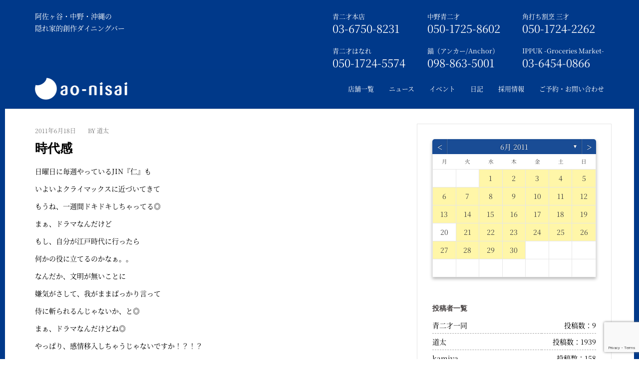

--- FILE ---
content_type: text/html; charset=UTF-8
request_url: https://aonisai.jp/date/2011/06/18/
body_size: 544188
content:
<!DOCTYPE html>
<html dir="ltr" lang="ja" prefix="og: https://ogp.me/ns#">


<!-- ここから、新しいhead -->

<!-- ここから、店舗ページ以外の共通 -->

    <head>
        <meta charset="utf-8">
        <meta http-equiv="X-UA-Compatible" content="IE=edge">
        <meta name="viewport" content="width=device-width, initial-scale=1 ,user-scalable=no">
        <meta name="google-site-verification" content="aHkJpIe5v-NTv08uNNbtmKz-brA64Y_sdG8zFyd1VlA">
        <link href="https://aonisai.jp/wp/wp-content/themes/aonisai/assets/fonts/source-han-serif-1.001R/source-han-serif.css" rel="preload">
        <link href="https://aonisai.jp/wp/wp-content/themes/aonisai/assets/js/lib/bootstrap/css/bootstrap.min.css" rel="stylesheet">
        <link href="https://aonisai.jp/wp/wp-content/themes/aonisai/assets/css/site/assan/YTPlayer.css" rel="stylesheet">
        <link href="https://aonisai.jp/wp/wp-content/themes/aonisai/assets/css/site/assan/flexslider.css" rel="stylesheet" type="text/css" media="screen">
        <link href="https://aonisai.jp/wp/wp-content/themes/aonisai/assets/css/site/assan/animate.css" rel="stylesheet" type="text/css" media="screen">
        <link href="https://aonisai.jp/wp/wp-content/themes/aonisai/assets/css/site/assan/owl.carousel.css" rel="stylesheet" type="text/css" media="screen">
        <link href="https://aonisai.jp/wp/wp-content/themes/aonisai/assets/css/site/assan/owl.theme.css" rel="stylesheet" type="text/css" media="screen">
        <link href="https://aonisai.jp/wp/wp-content/themes/aonisai/assets/css/site/assan/yamm.css" rel="stylesheet" type="text/css">

        <!--<link href="https://aonisai.jp/wp/wp-content/themes/aonisai/assets/js/lib/resource/lightbox.css" rel="stylesheet" type="text/css">-->
        <link href="https://aonisai.jp/wp/wp-content/themes/aonisai/assets/js/lib/modal/modal.css" rel="stylesheet" type="text/css">

        <link href="https://aonisai.jp/wp/wp-content/themes/aonisai/assets/css/common.css" rel="stylesheet"><!-- 日記ページと404ページと投稿者アーカイブにデフォルトのcssを読み込ませる -->
                <link href="https://aonisai.jp/wp/wp-content/themes/aonisai/style.css" rel="stylesheet" type="text/css">
        
        <link rel="apple-touch-icon-precomposed" href="https://aonisai.jp/wp/wp-content/themes/aonisai/assets/images/common/icon512.png">
        <link rel="apple-touch-icon" href="https://aonisai.jp/wp/wp-content/themes/aonisai/assets/images/common/icon57.png">
        <link rel="shortcut icon" href="https://aonisai.jp/wp/wp-content/themes/aonisai/favicon.ico" type="image/vnd.microsoft.icon">
        <link rel="icon" href="https://aonisai.jp/wp/wp-content/themes/aonisai/favicon.ico" type="image/vnd.microsoft.icon">

        <link href="https://aonisai.jp/wp/wp-content/themes/aonisai/assets/fonts/font-awesome-4.7.0/css/font-awesome.css" rel="stylesheet">
        <link href="https://aonisai.jp/wp/wp-content/themes/aonisai/assets/fonts/source-han-serif-1.001R/source-han-serif.css" rel="stylesheet">

        <script src="https://aonisai.jp/wp/wp-content/themes/aonisai/assets/js/lib/modernizr.custom.js"></script>
        <script src="https://aonisai.jp/wp/wp-content/themes/aonisai/assets/js/lib/assan/jquery.min.js"></script>
        <!--<script src="https://aonisai.jp/wp/wp-content/themes/aonisai/assets/js/lib/resource/lightbox_plus.js"></script>-->

        <script>
            $(window).on('load', function() {
                var windowH = $(window).height();
                $("#index_top").height(windowH);
            });
        </script>
        <link href="https://aonisai.jp/wp/wp-content/themes/aonisai/assets/css/reset.css" rel="stylesheet" type="text/css" media="screen">
        <link href="https://aonisai.jp/wp/wp-content/themes/aonisai/assets/css/site/button.css" rel="stylesheet" type="text/css" media="screen">
        <link href="https://aonisai.jp/wp/wp-content/themes/aonisai/assets/css/site/globaltop.css" rel="stylesheet" type="text/css" media="screen">
        <link rel="stylesheet" href="https://aonisai.jp/wp/wp-content/themes/aonisai/assets/css/lib/og-component.css" type="text/css">


        <title>2011年6月18日 | 青二才</title>
	<style>img:is([sizes="auto" i], [sizes^="auto," i]) { contain-intrinsic-size: 3000px 1500px }</style>
	
		<!-- All in One SEO 4.7.6 - aioseo.com -->
	<meta name="robots" content="noindex, max-snippet:-1, max-image-preview:large, max-video-preview:-1" />
	<link rel="canonical" href="https://aonisai.jp/date/2011/06/18/" />
	<meta name="generator" content="All in One SEO (AIOSEO) 4.7.6" />

		<!-- Google tag (gtag.js) -->
<script async src="https://www.googletagmanager.com/gtag/js?id=G-EPS85PS40H"></script>
<script>
  window.dataLayer = window.dataLayer || [];
  function gtag(){dataLayer.push(arguments);}
  gtag('js', new Date());

  gtag('config', 'G-EPS85PS40H');
</script>
		<script type="application/ld+json" class="aioseo-schema">
			{"@context":"https:\/\/schema.org","@graph":[{"@type":"BreadcrumbList","@id":"https:\/\/aonisai.jp\/date\/2011\/06\/18\/#breadcrumblist","itemListElement":[{"@type":"ListItem","@id":"https:\/\/aonisai.jp\/#listItem","position":1,"name":"\u5bb6","item":"https:\/\/aonisai.jp\/","nextItem":{"@type":"ListItem","@id":"https:\/\/aonisai.jp\/date\/2011\/#listItem","name":"2011"}},{"@type":"ListItem","@id":"https:\/\/aonisai.jp\/date\/2011\/#listItem","position":2,"name":"2011","item":"https:\/\/aonisai.jp\/date\/2011\/","nextItem":{"@type":"ListItem","@id":"https:\/\/aonisai.jp\/date\/2011\/06\/#listItem","name":"6\u6708, 2011"},"previousItem":{"@type":"ListItem","@id":"https:\/\/aonisai.jp\/#listItem","name":"\u5bb6"}},{"@type":"ListItem","@id":"https:\/\/aonisai.jp\/date\/2011\/06\/#listItem","position":3,"name":"6\u6708, 2011","item":"https:\/\/aonisai.jp\/date\/2011\/06\/","nextItem":{"@type":"ListItem","@id":"https:\/\/aonisai.jp\/date\/2011\/06\/18\/#listItem","name":"2011\u5e746\u670818\u65e5"},"previousItem":{"@type":"ListItem","@id":"https:\/\/aonisai.jp\/date\/2011\/#listItem","name":"2011"}},{"@type":"ListItem","@id":"https:\/\/aonisai.jp\/date\/2011\/06\/18\/#listItem","position":4,"name":"2011\u5e746\u670818\u65e5","previousItem":{"@type":"ListItem","@id":"https:\/\/aonisai.jp\/date\/2011\/06\/#listItem","name":"6\u6708, 2011"}}]},{"@type":"CollectionPage","@id":"https:\/\/aonisai.jp\/date\/2011\/06\/18\/#collectionpage","url":"https:\/\/aonisai.jp\/date\/2011\/06\/18\/","name":"2011\u5e746\u670818\u65e5 | \u9752\u4e8c\u624d","inLanguage":"ja","isPartOf":{"@id":"https:\/\/aonisai.jp\/#website"},"breadcrumb":{"@id":"https:\/\/aonisai.jp\/date\/2011\/06\/18\/#breadcrumblist"}},{"@type":"Organization","@id":"https:\/\/aonisai.jp\/#organization","name":"\u9752\u4e8c\u624d","url":"https:\/\/aonisai.jp\/"},{"@type":"WebSite","@id":"https:\/\/aonisai.jp\/#website","url":"https:\/\/aonisai.jp\/","name":"\u9752\u4e8c\u624d","inLanguage":"ja","publisher":{"@id":"https:\/\/aonisai.jp\/#organization"}}]}
		</script>
		<!-- All in One SEO -->

<link rel='dns-prefetch' href='//webfonts.sakura.ne.jp' />
<link rel="alternate" type="application/rss+xml" title="青二才 &raquo; フィード" href="https://aonisai.jp/feed/" />
<link rel="alternate" type="application/rss+xml" title="青二才 &raquo; コメントフィード" href="https://aonisai.jp/comments/feed/" />
		<!-- This site uses the Google Analytics by MonsterInsights plugin v9.2.2 - Using Analytics tracking - https://www.monsterinsights.com/ -->
		<!-- Note: MonsterInsights is not currently configured on this site. The site owner needs to authenticate with Google Analytics in the MonsterInsights settings panel. -->
					<!-- No tracking code set -->
				<!-- / Google Analytics by MonsterInsights -->
		<script type="text/javascript">
/* <![CDATA[ */
window._wpemojiSettings = {"baseUrl":"https:\/\/s.w.org\/images\/core\/emoji\/15.0.3\/72x72\/","ext":".png","svgUrl":"https:\/\/s.w.org\/images\/core\/emoji\/15.0.3\/svg\/","svgExt":".svg","source":{"concatemoji":"https:\/\/aonisai.jp\/wp\/wp-includes\/js\/wp-emoji-release.min.js?ver=6.7.4"}};
/*! This file is auto-generated */
!function(i,n){var o,s,e;function c(e){try{var t={supportTests:e,timestamp:(new Date).valueOf()};sessionStorage.setItem(o,JSON.stringify(t))}catch(e){}}function p(e,t,n){e.clearRect(0,0,e.canvas.width,e.canvas.height),e.fillText(t,0,0);var t=new Uint32Array(e.getImageData(0,0,e.canvas.width,e.canvas.height).data),r=(e.clearRect(0,0,e.canvas.width,e.canvas.height),e.fillText(n,0,0),new Uint32Array(e.getImageData(0,0,e.canvas.width,e.canvas.height).data));return t.every(function(e,t){return e===r[t]})}function u(e,t,n){switch(t){case"flag":return n(e,"\ud83c\udff3\ufe0f\u200d\u26a7\ufe0f","\ud83c\udff3\ufe0f\u200b\u26a7\ufe0f")?!1:!n(e,"\ud83c\uddfa\ud83c\uddf3","\ud83c\uddfa\u200b\ud83c\uddf3")&&!n(e,"\ud83c\udff4\udb40\udc67\udb40\udc62\udb40\udc65\udb40\udc6e\udb40\udc67\udb40\udc7f","\ud83c\udff4\u200b\udb40\udc67\u200b\udb40\udc62\u200b\udb40\udc65\u200b\udb40\udc6e\u200b\udb40\udc67\u200b\udb40\udc7f");case"emoji":return!n(e,"\ud83d\udc26\u200d\u2b1b","\ud83d\udc26\u200b\u2b1b")}return!1}function f(e,t,n){var r="undefined"!=typeof WorkerGlobalScope&&self instanceof WorkerGlobalScope?new OffscreenCanvas(300,150):i.createElement("canvas"),a=r.getContext("2d",{willReadFrequently:!0}),o=(a.textBaseline="top",a.font="600 32px Arial",{});return e.forEach(function(e){o[e]=t(a,e,n)}),o}function t(e){var t=i.createElement("script");t.src=e,t.defer=!0,i.head.appendChild(t)}"undefined"!=typeof Promise&&(o="wpEmojiSettingsSupports",s=["flag","emoji"],n.supports={everything:!0,everythingExceptFlag:!0},e=new Promise(function(e){i.addEventListener("DOMContentLoaded",e,{once:!0})}),new Promise(function(t){var n=function(){try{var e=JSON.parse(sessionStorage.getItem(o));if("object"==typeof e&&"number"==typeof e.timestamp&&(new Date).valueOf()<e.timestamp+604800&&"object"==typeof e.supportTests)return e.supportTests}catch(e){}return null}();if(!n){if("undefined"!=typeof Worker&&"undefined"!=typeof OffscreenCanvas&&"undefined"!=typeof URL&&URL.createObjectURL&&"undefined"!=typeof Blob)try{var e="postMessage("+f.toString()+"("+[JSON.stringify(s),u.toString(),p.toString()].join(",")+"));",r=new Blob([e],{type:"text/javascript"}),a=new Worker(URL.createObjectURL(r),{name:"wpTestEmojiSupports"});return void(a.onmessage=function(e){c(n=e.data),a.terminate(),t(n)})}catch(e){}c(n=f(s,u,p))}t(n)}).then(function(e){for(var t in e)n.supports[t]=e[t],n.supports.everything=n.supports.everything&&n.supports[t],"flag"!==t&&(n.supports.everythingExceptFlag=n.supports.everythingExceptFlag&&n.supports[t]);n.supports.everythingExceptFlag=n.supports.everythingExceptFlag&&!n.supports.flag,n.DOMReady=!1,n.readyCallback=function(){n.DOMReady=!0}}).then(function(){return e}).then(function(){var e;n.supports.everything||(n.readyCallback(),(e=n.source||{}).concatemoji?t(e.concatemoji):e.wpemoji&&e.twemoji&&(t(e.twemoji),t(e.wpemoji)))}))}((window,document),window._wpemojiSettings);
/* ]]> */
</script>
<link rel='stylesheet' id='st-stylesheet-css' href='https://aonisai.jp/wp/wp-content/plugins/sydney-toolbox/css/styles.min.css?ver=20220107' type='text/css' media='all' />
<style id='wp-emoji-styles-inline-css' type='text/css'>

	img.wp-smiley, img.emoji {
		display: inline !important;
		border: none !important;
		box-shadow: none !important;
		height: 1em !important;
		width: 1em !important;
		margin: 0 0.07em !important;
		vertical-align: -0.1em !important;
		background: none !important;
		padding: 0 !important;
	}
</style>
<link rel='stylesheet' id='wp-block-library-css' href='https://aonisai.jp/wp/wp-includes/css/dist/block-library/style.min.css?ver=6.7.4' type='text/css' media='all' />
<style id='classic-theme-styles-inline-css' type='text/css'>
/*! This file is auto-generated */
.wp-block-button__link{color:#fff;background-color:#32373c;border-radius:9999px;box-shadow:none;text-decoration:none;padding:calc(.667em + 2px) calc(1.333em + 2px);font-size:1.125em}.wp-block-file__button{background:#32373c;color:#fff;text-decoration:none}
</style>
<style id='global-styles-inline-css' type='text/css'>
:root{--wp--preset--aspect-ratio--square: 1;--wp--preset--aspect-ratio--4-3: 4/3;--wp--preset--aspect-ratio--3-4: 3/4;--wp--preset--aspect-ratio--3-2: 3/2;--wp--preset--aspect-ratio--2-3: 2/3;--wp--preset--aspect-ratio--16-9: 16/9;--wp--preset--aspect-ratio--9-16: 9/16;--wp--preset--color--black: #000000;--wp--preset--color--cyan-bluish-gray: #abb8c3;--wp--preset--color--white: #ffffff;--wp--preset--color--pale-pink: #f78da7;--wp--preset--color--vivid-red: #cf2e2e;--wp--preset--color--luminous-vivid-orange: #ff6900;--wp--preset--color--luminous-vivid-amber: #fcb900;--wp--preset--color--light-green-cyan: #7bdcb5;--wp--preset--color--vivid-green-cyan: #00d084;--wp--preset--color--pale-cyan-blue: #8ed1fc;--wp--preset--color--vivid-cyan-blue: #0693e3;--wp--preset--color--vivid-purple: #9b51e0;--wp--preset--gradient--vivid-cyan-blue-to-vivid-purple: linear-gradient(135deg,rgba(6,147,227,1) 0%,rgb(155,81,224) 100%);--wp--preset--gradient--light-green-cyan-to-vivid-green-cyan: linear-gradient(135deg,rgb(122,220,180) 0%,rgb(0,208,130) 100%);--wp--preset--gradient--luminous-vivid-amber-to-luminous-vivid-orange: linear-gradient(135deg,rgba(252,185,0,1) 0%,rgba(255,105,0,1) 100%);--wp--preset--gradient--luminous-vivid-orange-to-vivid-red: linear-gradient(135deg,rgba(255,105,0,1) 0%,rgb(207,46,46) 100%);--wp--preset--gradient--very-light-gray-to-cyan-bluish-gray: linear-gradient(135deg,rgb(238,238,238) 0%,rgb(169,184,195) 100%);--wp--preset--gradient--cool-to-warm-spectrum: linear-gradient(135deg,rgb(74,234,220) 0%,rgb(151,120,209) 20%,rgb(207,42,186) 40%,rgb(238,44,130) 60%,rgb(251,105,98) 80%,rgb(254,248,76) 100%);--wp--preset--gradient--blush-light-purple: linear-gradient(135deg,rgb(255,206,236) 0%,rgb(152,150,240) 100%);--wp--preset--gradient--blush-bordeaux: linear-gradient(135deg,rgb(254,205,165) 0%,rgb(254,45,45) 50%,rgb(107,0,62) 100%);--wp--preset--gradient--luminous-dusk: linear-gradient(135deg,rgb(255,203,112) 0%,rgb(199,81,192) 50%,rgb(65,88,208) 100%);--wp--preset--gradient--pale-ocean: linear-gradient(135deg,rgb(255,245,203) 0%,rgb(182,227,212) 50%,rgb(51,167,181) 100%);--wp--preset--gradient--electric-grass: linear-gradient(135deg,rgb(202,248,128) 0%,rgb(113,206,126) 100%);--wp--preset--gradient--midnight: linear-gradient(135deg,rgb(2,3,129) 0%,rgb(40,116,252) 100%);--wp--preset--font-size--small: 13px;--wp--preset--font-size--medium: 20px;--wp--preset--font-size--large: 36px;--wp--preset--font-size--x-large: 42px;--wp--preset--spacing--20: 0.44rem;--wp--preset--spacing--30: 0.67rem;--wp--preset--spacing--40: 1rem;--wp--preset--spacing--50: 1.5rem;--wp--preset--spacing--60: 2.25rem;--wp--preset--spacing--70: 3.38rem;--wp--preset--spacing--80: 5.06rem;--wp--preset--shadow--natural: 6px 6px 9px rgba(0, 0, 0, 0.2);--wp--preset--shadow--deep: 12px 12px 50px rgba(0, 0, 0, 0.4);--wp--preset--shadow--sharp: 6px 6px 0px rgba(0, 0, 0, 0.2);--wp--preset--shadow--outlined: 6px 6px 0px -3px rgba(255, 255, 255, 1), 6px 6px rgba(0, 0, 0, 1);--wp--preset--shadow--crisp: 6px 6px 0px rgba(0, 0, 0, 1);}:where(.is-layout-flex){gap: 0.5em;}:where(.is-layout-grid){gap: 0.5em;}body .is-layout-flex{display: flex;}.is-layout-flex{flex-wrap: wrap;align-items: center;}.is-layout-flex > :is(*, div){margin: 0;}body .is-layout-grid{display: grid;}.is-layout-grid > :is(*, div){margin: 0;}:where(.wp-block-columns.is-layout-flex){gap: 2em;}:where(.wp-block-columns.is-layout-grid){gap: 2em;}:where(.wp-block-post-template.is-layout-flex){gap: 1.25em;}:where(.wp-block-post-template.is-layout-grid){gap: 1.25em;}.has-black-color{color: var(--wp--preset--color--black) !important;}.has-cyan-bluish-gray-color{color: var(--wp--preset--color--cyan-bluish-gray) !important;}.has-white-color{color: var(--wp--preset--color--white) !important;}.has-pale-pink-color{color: var(--wp--preset--color--pale-pink) !important;}.has-vivid-red-color{color: var(--wp--preset--color--vivid-red) !important;}.has-luminous-vivid-orange-color{color: var(--wp--preset--color--luminous-vivid-orange) !important;}.has-luminous-vivid-amber-color{color: var(--wp--preset--color--luminous-vivid-amber) !important;}.has-light-green-cyan-color{color: var(--wp--preset--color--light-green-cyan) !important;}.has-vivid-green-cyan-color{color: var(--wp--preset--color--vivid-green-cyan) !important;}.has-pale-cyan-blue-color{color: var(--wp--preset--color--pale-cyan-blue) !important;}.has-vivid-cyan-blue-color{color: var(--wp--preset--color--vivid-cyan-blue) !important;}.has-vivid-purple-color{color: var(--wp--preset--color--vivid-purple) !important;}.has-black-background-color{background-color: var(--wp--preset--color--black) !important;}.has-cyan-bluish-gray-background-color{background-color: var(--wp--preset--color--cyan-bluish-gray) !important;}.has-white-background-color{background-color: var(--wp--preset--color--white) !important;}.has-pale-pink-background-color{background-color: var(--wp--preset--color--pale-pink) !important;}.has-vivid-red-background-color{background-color: var(--wp--preset--color--vivid-red) !important;}.has-luminous-vivid-orange-background-color{background-color: var(--wp--preset--color--luminous-vivid-orange) !important;}.has-luminous-vivid-amber-background-color{background-color: var(--wp--preset--color--luminous-vivid-amber) !important;}.has-light-green-cyan-background-color{background-color: var(--wp--preset--color--light-green-cyan) !important;}.has-vivid-green-cyan-background-color{background-color: var(--wp--preset--color--vivid-green-cyan) !important;}.has-pale-cyan-blue-background-color{background-color: var(--wp--preset--color--pale-cyan-blue) !important;}.has-vivid-cyan-blue-background-color{background-color: var(--wp--preset--color--vivid-cyan-blue) !important;}.has-vivid-purple-background-color{background-color: var(--wp--preset--color--vivid-purple) !important;}.has-black-border-color{border-color: var(--wp--preset--color--black) !important;}.has-cyan-bluish-gray-border-color{border-color: var(--wp--preset--color--cyan-bluish-gray) !important;}.has-white-border-color{border-color: var(--wp--preset--color--white) !important;}.has-pale-pink-border-color{border-color: var(--wp--preset--color--pale-pink) !important;}.has-vivid-red-border-color{border-color: var(--wp--preset--color--vivid-red) !important;}.has-luminous-vivid-orange-border-color{border-color: var(--wp--preset--color--luminous-vivid-orange) !important;}.has-luminous-vivid-amber-border-color{border-color: var(--wp--preset--color--luminous-vivid-amber) !important;}.has-light-green-cyan-border-color{border-color: var(--wp--preset--color--light-green-cyan) !important;}.has-vivid-green-cyan-border-color{border-color: var(--wp--preset--color--vivid-green-cyan) !important;}.has-pale-cyan-blue-border-color{border-color: var(--wp--preset--color--pale-cyan-blue) !important;}.has-vivid-cyan-blue-border-color{border-color: var(--wp--preset--color--vivid-cyan-blue) !important;}.has-vivid-purple-border-color{border-color: var(--wp--preset--color--vivid-purple) !important;}.has-vivid-cyan-blue-to-vivid-purple-gradient-background{background: var(--wp--preset--gradient--vivid-cyan-blue-to-vivid-purple) !important;}.has-light-green-cyan-to-vivid-green-cyan-gradient-background{background: var(--wp--preset--gradient--light-green-cyan-to-vivid-green-cyan) !important;}.has-luminous-vivid-amber-to-luminous-vivid-orange-gradient-background{background: var(--wp--preset--gradient--luminous-vivid-amber-to-luminous-vivid-orange) !important;}.has-luminous-vivid-orange-to-vivid-red-gradient-background{background: var(--wp--preset--gradient--luminous-vivid-orange-to-vivid-red) !important;}.has-very-light-gray-to-cyan-bluish-gray-gradient-background{background: var(--wp--preset--gradient--very-light-gray-to-cyan-bluish-gray) !important;}.has-cool-to-warm-spectrum-gradient-background{background: var(--wp--preset--gradient--cool-to-warm-spectrum) !important;}.has-blush-light-purple-gradient-background{background: var(--wp--preset--gradient--blush-light-purple) !important;}.has-blush-bordeaux-gradient-background{background: var(--wp--preset--gradient--blush-bordeaux) !important;}.has-luminous-dusk-gradient-background{background: var(--wp--preset--gradient--luminous-dusk) !important;}.has-pale-ocean-gradient-background{background: var(--wp--preset--gradient--pale-ocean) !important;}.has-electric-grass-gradient-background{background: var(--wp--preset--gradient--electric-grass) !important;}.has-midnight-gradient-background{background: var(--wp--preset--gradient--midnight) !important;}.has-small-font-size{font-size: var(--wp--preset--font-size--small) !important;}.has-medium-font-size{font-size: var(--wp--preset--font-size--medium) !important;}.has-large-font-size{font-size: var(--wp--preset--font-size--large) !important;}.has-x-large-font-size{font-size: var(--wp--preset--font-size--x-large) !important;}
:where(.wp-block-post-template.is-layout-flex){gap: 1.25em;}:where(.wp-block-post-template.is-layout-grid){gap: 1.25em;}
:where(.wp-block-columns.is-layout-flex){gap: 2em;}:where(.wp-block-columns.is-layout-grid){gap: 2em;}
:root :where(.wp-block-pullquote){font-size: 1.5em;line-height: 1.6;}
</style>
<link rel='stylesheet' id='archives-cal-calendrier-css' href='https://aonisai.jp/wp/wp-content/plugins/archives-calendar-widget/themes/calendrier.css?ver=1.0.14' type='text/css' media='all' />
<link rel='stylesheet' id='contact-form-7-css' href='https://aonisai.jp/wp/wp-content/plugins/contact-form-7/includes/css/styles.css?ver=6.0.1' type='text/css' media='all' />
<link rel='stylesheet' id='jquery-ui-dialog-min-css-css' href='https://aonisai.jp/wp/wp-includes/css/jquery-ui-dialog.min.css?ver=6.7.4' type='text/css' media='all' />
<link rel='stylesheet' id='contact-form-7-confirm-plus-css' href='https://aonisai.jp/wp/wp-content/plugins/confirm-plus-contact-form-7/assets/css/styles.css?ver=20241209_031026' type='text/css' media='all' />
<script type="text/javascript" src="https://aonisai.jp/wp/wp-includes/js/jquery/jquery.min.js?ver=3.7.1" id="jquery-core-js"></script>
<script type="text/javascript" src="https://aonisai.jp/wp/wp-includes/js/jquery/jquery-migrate.min.js?ver=3.4.1" id="jquery-migrate-js"></script>
<script type="text/javascript" src="//webfonts.sakura.ne.jp/js/sakurav3.js?fadein=0&amp;ver=3.1.4" id="typesquare_std-js"></script>
<script type="text/javascript" src="https://aonisai.jp/wp/wp-content/plugins/archives-calendar-widget/admin/js/jquery.arcw-init.js?ver=1.0.14" id="jquery-arcw-js"></script>
<link rel="https://api.w.org/" href="https://aonisai.jp/wp-json/" /><link rel="EditURI" type="application/rsd+xml" title="RSD" href="https://aonisai.jp/wp/xmlrpc.php?rsd" />
<meta name="generator" content="WordPress 6.7.4" />
			<style>
				.sydney-svg-icon {
					display: inline-block;
					width: 16px;
					height: 16px;
					vertical-align: middle;
					line-height: 1;
				}
				.team-item .team-social li .sydney-svg-icon {
					width: 14px;
				}
				.roll-team:not(.style1) .team-item .team-social li .sydney-svg-icon {
					fill: #fff;
				}
				.team-item .team-social li:hover .sydney-svg-icon {
					fill: #000;
				}
				.team_hover_edits .team-social li a .sydney-svg-icon {
					fill: #000;
				}
				.team_hover_edits .team-social li:hover a .sydney-svg-icon {
					fill: #fff;
				}	
				.single-sydney-projects .entry-thumb {
					text-align: left;
				}	

			</style>
		<link rel="apple-touch-icon" sizes="180x180" href="/wp/wp-content/uploads/fbrfg/apple-touch-icon.png">
<link rel="icon" type="image/png" sizes="32x32" href="/wp/wp-content/uploads/fbrfg/favicon-32x32.png">
<link rel="icon" type="image/png" sizes="16x16" href="/wp/wp-content/uploads/fbrfg/favicon-16x16.png">
<link rel="manifest" href="/wp/wp-content/uploads/fbrfg/site.webmanifest">
<link rel="mask-icon" href="/wp/wp-content/uploads/fbrfg/safari-pinned-tab.svg" color="#5bbad5">
<link rel="shortcut icon" href="/wp/wp-content/uploads/fbrfg/favicon.ico">
<meta name="msapplication-TileColor" content="#da532c">
<meta name="msapplication-config" content="/wp/wp-content/uploads/fbrfg/browserconfig.xml">
<meta name="theme-color" content="#ffffff"><meta name="generator" content="Elementor 3.25.10; features: additional_custom_breakpoints, e_optimized_control_loading; settings: css_print_method-external, google_font-enabled, font_display-auto">
			<style>
				.e-con.e-parent:nth-of-type(n+4):not(.e-lazyloaded):not(.e-no-lazyload),
				.e-con.e-parent:nth-of-type(n+4):not(.e-lazyloaded):not(.e-no-lazyload) * {
					background-image: none !important;
				}
				@media screen and (max-height: 1024px) {
					.e-con.e-parent:nth-of-type(n+3):not(.e-lazyloaded):not(.e-no-lazyload),
					.e-con.e-parent:nth-of-type(n+3):not(.e-lazyloaded):not(.e-no-lazyload) * {
						background-image: none !important;
					}
				}
				@media screen and (max-height: 640px) {
					.e-con.e-parent:nth-of-type(n+2):not(.e-lazyloaded):not(.e-no-lazyload),
					.e-con.e-parent:nth-of-type(n+2):not(.e-lazyloaded):not(.e-no-lazyload) * {
						background-image: none !important;
					}
				}
			</style>
				<style type="text/css">
		.header-image {
			background-image: url(https://aonisai.jp/wp/wp-content/themes/aonisai/images/header.jpg);
			display: block;
		}
		@media only screen and (max-width: 1024px) {
			.header-inner {
				display: block;
			}
			.header-image {
				background-image: none;
				height: auto !important;
			}		
		}
	</style>
	    </head>
    <!-- ここまで、新しいhead -->

    <body class="archive date group-blog elementor-default elementor-kit-574">

        <!-- ここから、新しいheader -->

        <!-- {* 共通トップ --------------------------------------------------*} -->
        
            <!-- {* 共通トップ以外 --------------------------------------------------*} -->

            <!-- {* facebook *} -->
            <script>
                (function(d, s, id) {
                    var js, fjs = d.getElementsByTagName(s)[0];
                    if (d.getElementById(id)) return;
                    js = d.createElement(s);
                    js.id = id;
                    js.src = "//connect.facebook.net/ja_JP/sdk.js#xfbml=1&version=v2.9";
                    fjs.parentNode.insertBefore(js, fjs);
                }(document, 'script', 'facebook-jssdk'));
            </script>

            <div class="header_back">
                <div id="top_anchor"></div>
                <div id="header_top" class="hidden-xs">
                    <div class="container">
                        <div class="top-bar">
                            <div class="pull-left">
                                <p>阿佐ヶ谷・中野・沖縄の</p>
                                <p>隠れ家的創作ダイニングバー</p>
                            </div>

                            <div class="pull-right-wrap">
                              <div class="pull-right-box">
                                <div class="pull-right">
                                  <p><a href="https://aonisai.jp/asagaya/">青二才本店</a></p>
                                  <p class="tell_right">03-6750-8231</p>
                                </div>
                                <div class="pull-right">
                                  <p><a href="https://aonisai.jp/nakano/">中野青二才</a></p>
                                  <p class="tell_right">050-1725-8602</p>
                                </div>
                                <div class="pull-right">
                                  <p><a href="https://aonisai.jp/sansai/">角打ち割烹 三才</a></p>
                                  <p class="tell_right">050-1724-2262</p>
                                </div>
                              </div>
                              <div class="pull-right-box">
                                <div class="pull-right">
                                  <p><a href="https://aonisai.jp/hanare/">青二才はなれ</a></p>
                                  <p class="tell_right">050-1724-5574</p>
                                </div>
                                <div class="pull-right">
                                  <p><a href="https://aonisai.jp/okinawa/">錨（アンカー/Anchor）</a></p>
                                  <p class="tell_right">098-863-5001</p>
                                </div>
                                <div class="pull-right">
                                  <p><a href="https://aonisai.jp/ippuku/">IPPUK&nbsp;-Groceries&nbsp;Market-</a></p>
                                  <p class="tell_right">03-6454-0866</p>
                                </div>
<!--
                            <div class="pull-right">
                                <p><a href="https://aonisai.jp/jimbocho/">神保町店</a></p>
                                <p class="tell_right">03-5244-5244</p>
                            </div>
-->
                              </div>
                            </div>

                        </div>
                    </div>
                </div>

                <div class="navbar navbar-default navbar-static-top yamm sticky" role="navigation">
                    <div class="container">
                        <div class="navbar-header">
                            <button type="button" class="navbar-toggle" data-toggle="collapse" data-target=".navbar-collapse">
                                <span class="sr-only">Toggle navigation</span>
                                <span class="icon-bar"></span>
                                <span class="icon-bar"></span>
                                <span class="icon-bar"></span>
                            </button>
                            <div class="pull-right title_right_sma">
                                <p>阿佐ヶ谷・中野・沖縄の</p>
                                <p>隠れ家的創作ダイニングバー</p>
                            </div>
                            <h1><a class="navbar-brand" href="https://aonisai.jp/"><img src="https://aonisai.jp/wp/wp-content/themes/aonisai/assets/images/common/logo.png" alt="阿佐ヶ谷・中野・沖縄の隠れ家的創作ダイニングバー 青二才" style="max-width:185px;"></a></h1>
                        </div>
                        <div class="navbar-collapse collapse">
                            <ul class="nav navbar-nav navbar-right">
                                <li>
                                    <a href="https://aonisai.jp/#contact">店舗一覧</a>
                                </li>
                                <li class="dropdown">
                                    <a href="https://aonisai.jp/news/">ニュース</a>
                                </li>
                                <li class="dropdown">
                                    <a href="https://aonisai.jp/event/">イベント</a>
                                </li>
                                <li class="dropdown">
                                    <a href="https://aonisai.jp/diary/">日記</a>
                                </li>
                                <li class="dropdown">
                                    <a href="https://aonisai.jp/recruit/">採用情報</a>
                                </li>
                                <li class="dropdown">
                                    <a href="https://aonisai.jp/reservation/">ご予約・お問い合わせ</a>
                                </li>
                            </ul>
                        </div>
                    </div>
                </div>
            </div>




        

        <!-- ここから、阿佐ヶ谷店 -->
    

<!-- <div id="primary" class="content-area col-md-9 classic-alt"> -->
<section id="line">
	<div id="main_contents">

		
		<!-- <main id="main" class="post-wrap" role="main"> -->
		<section id="diary" class="container" style="padding-top:0 !important;">
			<div class="row">
				<div class="col-md-8">
					<!-- <main id="main" class="post-wrap" role="main"> -->
					<div class="blog-post font-color-black">


						
							<!-- <div class="posts-layout"> -->
							

								<ul class="list-inline post-detail">

									<!-- 投稿日の表示 -->
									<li>2011年6月18日</li>

									<!-- 投稿者の表示 -->
									<li>BY 道太</li>

									<li class="float_r padding_0">

									<!-- ページャーの読み込み -->
									<!-- archive.phpの記述 -->
		<!-- 日付 -->
						
	

									</li>
								</ul>

								<!-- タイトルを表示 -->
								<h2 class="title-post entry-title"><a href="https://aonisai.jp/2147/" rel="bookmark">時代感</a></h2>
								<!-- 記事の本文を表示 -->
								<p>日曜日に毎週やっている<strong>JIN『仁』</strong>も</p>
<p>いよいよクライマックスに近づいてきて</p>
<p>もうね、一週間ドキドキしちゃってる◎</p>
<p>まぁ、ドラマなんだけど</p>
<p>もし、自分が江戸時代に行ったら</p>
<p>何かの役に立てるのかなぁ。。</p>
<p>なんだか、文明が無いことに</p>
<p>嫌気がさして、我がままばっかり言って</p>
<p>侍に斬られるんじゃないか、と◎</p>
<p>まぁ、ドラマなんだけどね◎</p>
<p>やっぱり、感情移入しちゃうじゃないですか！？！？</p>
<p>ねぇ◎</p>
<p>あぁ、文明の利器を享受できる現代で良かった◎<br />（昨日の日記と正反対のこと言ってますが笑）</p>
<p>でもね、ふと思ったんだけど</p>
<p>この時代の人って</p>
<p><strong>自分達が江戸時代に生きているって言うこと知らないんだよな<br /></strong><br />と◎</p>
<p>今はもうJINの中で幕末にどんどん近づいていて<br />徳川の一つの時代が終わる感が</p>
<p>いよいよリアリティを帯びてきたけれど</p>
<p>実際生きてきた人たちって</p>
<p>いつ、どのタイミングで一つの時代が終わるか</p>
<p>なんて思っても無かったろうし</p>
<p>そもそも、後になって江戸時代なんて呼ばれ方をしたことも<br />知らずに生きているんだろうな、と（当然だけど◎）</p>
<p>ちょっと調べてみたら</p>
<p>江戸時代含め、平安時代や、戦国時代、鎌倉時代や弥生、縄文時代</p>
<p>って言う呼び名は</p>
<p>学校教育が始まった明治初期に<br />全国的に歴史観を統一させようと考えられ<br />名前が付けられたらしいですね◎</p>
<p>でも、それ以降</p>
<p>明治、大正、昭和、平成などと言う元号レベルを飛び越えた</p>
<p><strong><span style="font-size: 19px;">○○時代</span></strong></p>
<p>と言う一つの区切りは<br />僕たちにも分からずにいる◎</p>
<p>学校で習った<strong>近代（明治大正）</strong>と<strong>現代（昭和）</strong>も<br />習ってから20年もしてれば<br />もはや、現代なんて呼ぶのも恥ずかしいぐらいだし◎</p>
<p>でも、何百年か後の人からしたら</p>
<p>その辺の明治以降、2011年も含めて<strong><span style="font-size: 19px;">○○時代（仮）</span></strong>って<br />言うような一括りにした時代があって</p>
<p>実はすでに、江戸で言う幕末に向かっているのかもしれない◎</p>
<p>そう考えたらすごく不思議な気分になってきた◎</p>
<p>震災からの<br />復興を遂げられなかったら<br />日本の歴史はまた一つの時代が終わるんじゃないか。</p>
<p>こうやって生きていて<br />普通なことが普通じゃなくなる<br />と言うのが歴史が変わると言うことだと思う◎</p>
<p>価値観が変わるときね◎</p>
<p>享受を受けすぎていた<br />かの時代は、実はもう終わりに近づいているんじゃないか◎</p>
<p>と◎</p>
<p>いったい今は<br />後からの人に名付けるとしたら<br />何時代なのか◎</p>
<p>○と○にはどんな漢字が入るのか</p>
<p><strong><span style="font-size: 19px;">○○時代</span></strong></p>
<p>もはや漢字も入らないのかもしれない◎</p>
<p>さらに時代感って言うのもすでに存在しないのかも◎</p>
<p>確かに、アレだけ全盛を誇った</p>
<p>ルーズソックスの時代は終わっている<br />と言うことはわかる</p>
<p>ポケベルの時代も終わっている◎</p>
<p>が</p>
<p>facebook始めとしたネット上では<br />もはや、日本史も世界史も区別が無いもんな◎</p>
<p>日本の歴史は<br />それを取り巻く世界と同じくして存在し<br />それこそ、アルマゲドンの映画で<br />隕石爆発させるの失敗しちゃって</p>
<p>ヤバイ！地球全滅！</p>
<p>みたいな時しか世界の歴史は変わんないのかも◎</p>
<p>そうは思ったのだけど</p>
<p>昨日のメガネイベント</p>
<p>たった、阿佐ヶ谷の小さな店ではありますが</p>
<p>これから、<strong><span style="font-size: 27px;">メガネの時代</span><span style="font-size: 16px;">が来るんじゃないか!?</span></strong></p>
<p>と、勝手に思ってしまった日でした◎</p>
<p>メガネ幕府による、メガネ時代ね◎</p>
<p>あ、慎矢曰く</p>
<p><strong>『メガネの時代はもうとっくに来てるッス』</strong>だって◎</p>
<p>時代感って<br />人それぞれだねぇ◎</p>


							
							<!-- ここから、SNS設定 -->
							<div class="sns-area margin_b20">
								<ul class="clearfix">

									<!-- {* twitter *} -->
									<li class="twitter" style="padding-left:0;">
										<a href="https://twitter.com/share/" class="twitter-share-button " data-url="https://aonisai.jp/2147/" data-text="2011年6月18日 | 青二才青二才" data-counturl="https://aonisai.jp/2147/" data-lang="ja">Tweet</a>
									</li>
									<script>
										! function(d, s, id) {
											var js, fjs = d.getElementsByTagName(s)[0],
												p = /^http:/.test(d.location) ? 'http' : 'https';
											if (!d.getElementById(id)) {
												js = d.createElement(s);
												js.id = id;
												js.src = p + '://platform.twitter.com/widgets.js';
												fjs.parentNode.insertBefore(js, fjs);
											}
										}(document, 'script', 'twitter-wjs');
									</script>

									<!-- {* facebook *} -->
									<li class="facebook" style="line-height: 1;">
										<div class="fb-like" data-href="https://aonisai.jp/2147/" data-layout="button_count" data-action="like" data-size="small" data-show-faces="false" data-share="false"></div>
									</li>
								</ul>
							</div>

							<div class="fb_comments">
								<div class="fb-comments" data-href="https://aonisai.jp/2147/" data-numposts="10" style="width:100%;"></div>
								<div class="clear"></div>
							</div>
							<!-- ここまで、SNS設定 -->


											</div>

					<div class="col-md-12 col-sm-12 blockquote-reverse">
						<div class="services-box wow animated fadeInUp" data-wow-duration="700ms" data-wow-delay="100ms">
							<div class="box_02">
								<div class="pager_global align_c">
									<ul class="pagination">
										<ul class="pagination">
																					</ul>
									</ul>
								</div>
							</div>
						</div>
						<!--services box-->
					</div>
					<!--services col-->

				</div>

				<div class="margin_t30">
					<div id="secondary" class="widget-area col-xs-12 col-sm-12 col-md-4 font-color-black" role="complementary">

						<!-- サイドバーの読み込み -->
						
<aside id="archives_calendar-2" class="widget widget_archives_calendar">
<!-- Archives Calendar Widget by Aleksei Polechin - alek´ - http://alek.be -->
<div class="calendar-archives calendrier" id="arc--86"><div class="calendar-navigation"><a href="" class="prev-year"><span><</span></a><div class="menu-container months"><a href="https://aonisai.jp/date/2011/06/" class="title">6月 2011</a><ul class="menu"><li><a href="https://aonisai.jp/date/2023/08/" class="2023 8" rel="0" >8月 2023</a></li><li><a href="https://aonisai.jp/date/2022/02/" class="2022 2" rel="1" >2月 2022</a></li><li><a href="https://aonisai.jp/date/2022/01/" class="2022 1" rel="2" >1月 2022</a></li><li><a href="https://aonisai.jp/date/2021/12/" class="2021 12" rel="3" >12月 2021</a></li><li><a href="https://aonisai.jp/date/2021/11/" class="2021 11" rel="4" >11月 2021</a></li><li><a href="https://aonisai.jp/date/2021/10/" class="2021 10" rel="5" >10月 2021</a></li><li><a href="https://aonisai.jp/date/2021/09/" class="2021 9" rel="6" >9月 2021</a></li><li><a href="https://aonisai.jp/date/2021/08/" class="2021 8" rel="7" >8月 2021</a></li><li><a href="https://aonisai.jp/date/2021/07/" class="2021 7" rel="8" >7月 2021</a></li><li><a href="https://aonisai.jp/date/2021/06/" class="2021 6" rel="9" >6月 2021</a></li><li><a href="https://aonisai.jp/date/2021/05/" class="2021 5" rel="10" >5月 2021</a></li><li><a href="https://aonisai.jp/date/2021/04/" class="2021 4" rel="11" >4月 2021</a></li><li><a href="https://aonisai.jp/date/2020/09/" class="2020 9" rel="12" >9月 2020</a></li><li><a href="https://aonisai.jp/date/2020/08/" class="2020 8" rel="13" >8月 2020</a></li><li><a href="https://aonisai.jp/date/2020/06/" class="2020 6" rel="14" >6月 2020</a></li><li><a href="https://aonisai.jp/date/2020/05/" class="2020 5" rel="15" >5月 2020</a></li><li><a href="https://aonisai.jp/date/2020/03/" class="2020 3" rel="16" >3月 2020</a></li><li><a href="https://aonisai.jp/date/2019/12/" class="2019 12" rel="17" >12月 2019</a></li><li><a href="https://aonisai.jp/date/2019/03/" class="2019 3" rel="18" >3月 2019</a></li><li><a href="https://aonisai.jp/date/2019/02/" class="2019 2" rel="19" >2月 2019</a></li><li><a href="https://aonisai.jp/date/2019/01/" class="2019 1" rel="20" >1月 2019</a></li><li><a href="https://aonisai.jp/date/2018/12/" class="2018 12" rel="21" >12月 2018</a></li><li><a href="https://aonisai.jp/date/2018/08/" class="2018 8" rel="22" >8月 2018</a></li><li><a href="https://aonisai.jp/date/2018/03/" class="2018 3" rel="23" >3月 2018</a></li><li><a href="https://aonisai.jp/date/2018/02/" class="2018 2" rel="24" >2月 2018</a></li><li><a href="https://aonisai.jp/date/2018/01/" class="2018 1" rel="25" >1月 2018</a></li><li><a href="https://aonisai.jp/date/2017/11/" class="2017 11" rel="26" >11月 2017</a></li><li><a href="https://aonisai.jp/date/2017/10/" class="2017 10" rel="27" >10月 2017</a></li><li><a href="https://aonisai.jp/date/2017/09/" class="2017 9" rel="28" >9月 2017</a></li><li><a href="https://aonisai.jp/date/2017/08/" class="2017 8" rel="29" >8月 2017</a></li><li><a href="https://aonisai.jp/date/2017/07/" class="2017 7" rel="30" >7月 2017</a></li><li><a href="https://aonisai.jp/date/2017/05/" class="2017 5" rel="31" >5月 2017</a></li><li><a href="https://aonisai.jp/date/2017/04/" class="2017 4" rel="32" >4月 2017</a></li><li><a href="https://aonisai.jp/date/2017/03/" class="2017 3" rel="33" >3月 2017</a></li><li><a href="https://aonisai.jp/date/2017/02/" class="2017 2" rel="34" >2月 2017</a></li><li><a href="https://aonisai.jp/date/2016/09/" class="2016 9" rel="35" >9月 2016</a></li><li><a href="https://aonisai.jp/date/2016/08/" class="2016 8" rel="36" >8月 2016</a></li><li><a href="https://aonisai.jp/date/2016/05/" class="2016 5" rel="37" >5月 2016</a></li><li><a href="https://aonisai.jp/date/2016/04/" class="2016 4" rel="38" >4月 2016</a></li><li><a href="https://aonisai.jp/date/2016/03/" class="2016 3" rel="39" >3月 2016</a></li><li><a href="https://aonisai.jp/date/2016/02/" class="2016 2" rel="40" >2月 2016</a></li><li><a href="https://aonisai.jp/date/2016/01/" class="2016 1" rel="41" >1月 2016</a></li><li><a href="https://aonisai.jp/date/2015/12/" class="2015 12" rel="42" >12月 2015</a></li><li><a href="https://aonisai.jp/date/2015/10/" class="2015 10" rel="43" >10月 2015</a></li><li><a href="https://aonisai.jp/date/2015/09/" class="2015 9" rel="44" >9月 2015</a></li><li><a href="https://aonisai.jp/date/2015/08/" class="2015 8" rel="45" >8月 2015</a></li><li><a href="https://aonisai.jp/date/2015/07/" class="2015 7" rel="46" >7月 2015</a></li><li><a href="https://aonisai.jp/date/2015/06/" class="2015 6" rel="47" >6月 2015</a></li><li><a href="https://aonisai.jp/date/2015/05/" class="2015 5" rel="48" >5月 2015</a></li><li><a href="https://aonisai.jp/date/2015/04/" class="2015 4" rel="49" >4月 2015</a></li><li><a href="https://aonisai.jp/date/2015/03/" class="2015 3" rel="50" >3月 2015</a></li><li><a href="https://aonisai.jp/date/2015/02/" class="2015 2" rel="51" >2月 2015</a></li><li><a href="https://aonisai.jp/date/2015/01/" class="2015 1" rel="52" >1月 2015</a></li><li><a href="https://aonisai.jp/date/2014/12/" class="2014 12" rel="53" >12月 2014</a></li><li><a href="https://aonisai.jp/date/2014/11/" class="2014 11" rel="54" >11月 2014</a></li><li><a href="https://aonisai.jp/date/2014/10/" class="2014 10" rel="55" >10月 2014</a></li><li><a href="https://aonisai.jp/date/2014/09/" class="2014 9" rel="56" >9月 2014</a></li><li><a href="https://aonisai.jp/date/2014/08/" class="2014 8" rel="57" >8月 2014</a></li><li><a href="https://aonisai.jp/date/2014/07/" class="2014 7" rel="58" >7月 2014</a></li><li><a href="https://aonisai.jp/date/2014/06/" class="2014 6" rel="59" >6月 2014</a></li><li><a href="https://aonisai.jp/date/2014/05/" class="2014 5" rel="60" >5月 2014</a></li><li><a href="https://aonisai.jp/date/2014/04/" class="2014 4" rel="61" >4月 2014</a></li><li><a href="https://aonisai.jp/date/2014/03/" class="2014 3" rel="62" >3月 2014</a></li><li><a href="https://aonisai.jp/date/2014/02/" class="2014 2" rel="63" >2月 2014</a></li><li><a href="https://aonisai.jp/date/2014/01/" class="2014 1" rel="64" >1月 2014</a></li><li><a href="https://aonisai.jp/date/2013/12/" class="2013 12" rel="65" >12月 2013</a></li><li><a href="https://aonisai.jp/date/2013/11/" class="2013 11" rel="66" >11月 2013</a></li><li><a href="https://aonisai.jp/date/2013/10/" class="2013 10" rel="67" >10月 2013</a></li><li><a href="https://aonisai.jp/date/2013/09/" class="2013 9" rel="68" >9月 2013</a></li><li><a href="https://aonisai.jp/date/2013/08/" class="2013 8" rel="69" >8月 2013</a></li><li><a href="https://aonisai.jp/date/2013/07/" class="2013 7" rel="70" >7月 2013</a></li><li><a href="https://aonisai.jp/date/2013/06/" class="2013 6" rel="71" >6月 2013</a></li><li><a href="https://aonisai.jp/date/2013/05/" class="2013 5" rel="72" >5月 2013</a></li><li><a href="https://aonisai.jp/date/2013/04/" class="2013 4" rel="73" >4月 2013</a></li><li><a href="https://aonisai.jp/date/2013/03/" class="2013 3" rel="74" >3月 2013</a></li><li><a href="https://aonisai.jp/date/2013/02/" class="2013 2" rel="75" >2月 2013</a></li><li><a href="https://aonisai.jp/date/2013/01/" class="2013 1" rel="76" >1月 2013</a></li><li><a href="https://aonisai.jp/date/2012/12/" class="2012 12" rel="77" >12月 2012</a></li><li><a href="https://aonisai.jp/date/2012/11/" class="2012 11" rel="78" >11月 2012</a></li><li><a href="https://aonisai.jp/date/2012/10/" class="2012 10" rel="79" >10月 2012</a></li><li><a href="https://aonisai.jp/date/2012/09/" class="2012 9" rel="80" >9月 2012</a></li><li><a href="https://aonisai.jp/date/2012/08/" class="2012 8" rel="81" >8月 2012</a></li><li><a href="https://aonisai.jp/date/2012/07/" class="2012 7" rel="82" >7月 2012</a></li><li><a href="https://aonisai.jp/date/2012/06/" class="2012 6" rel="83" >6月 2012</a></li><li><a href="https://aonisai.jp/date/2012/05/" class="2012 5" rel="84" >5月 2012</a></li><li><a href="https://aonisai.jp/date/2012/04/" class="2012 4" rel="85" >4月 2012</a></li><li><a href="https://aonisai.jp/date/2012/03/" class="2012 3" rel="86" >3月 2012</a></li><li><a href="https://aonisai.jp/date/2012/02/" class="2012 2" rel="87" >2月 2012</a></li><li><a href="https://aonisai.jp/date/2012/01/" class="2012 1" rel="88" >1月 2012</a></li><li><a href="https://aonisai.jp/date/2011/12/" class="2011 12" rel="89" >12月 2011</a></li><li><a href="https://aonisai.jp/date/2011/11/" class="2011 11" rel="90" >11月 2011</a></li><li><a href="https://aonisai.jp/date/2011/10/" class="2011 10" rel="91" >10月 2011</a></li><li><a href="https://aonisai.jp/date/2011/09/" class="2011 9" rel="92" >9月 2011</a></li><li><a href="https://aonisai.jp/date/2011/08/" class="2011 8" rel="93" >8月 2011</a></li><li><a href="https://aonisai.jp/date/2011/07/" class="2011 7" rel="94" >7月 2011</a></li><li><a href="https://aonisai.jp/date/2011/06/" class="2011 6 current" rel="95" >6月 2011</a></li><li><a href="https://aonisai.jp/date/2011/05/" class="2011 5" rel="96" >5月 2011</a></li><li><a href="https://aonisai.jp/date/2011/04/" class="2011 4" rel="97" >4月 2011</a></li><li><a href="https://aonisai.jp/date/2011/03/" class="2011 3" rel="98" >3月 2011</a></li><li><a href="https://aonisai.jp/date/2011/02/" class="2011 2" rel="99" >2月 2011</a></li><li><a href="https://aonisai.jp/date/2011/01/" class="2011 1" rel="100" >1月 2011</a></li><li><a href="https://aonisai.jp/date/2010/12/" class="2010 12" rel="101" >12月 2010</a></li><li><a href="https://aonisai.jp/date/2010/11/" class="2010 11" rel="102" >11月 2010</a></li><li><a href="https://aonisai.jp/date/2010/10/" class="2010 10" rel="103" >10月 2010</a></li><li><a href="https://aonisai.jp/date/2010/09/" class="2010 9" rel="104" >9月 2010</a></li><li><a href="https://aonisai.jp/date/2010/08/" class="2010 8" rel="105" >8月 2010</a></li><li><a href="https://aonisai.jp/date/2010/07/" class="2010 7" rel="106" >7月 2010</a></li><li><a href="https://aonisai.jp/date/2010/06/" class="2010 6" rel="107" >6月 2010</a></li><li><a href="https://aonisai.jp/date/2010/05/" class="2010 5" rel="108" >5月 2010</a></li><li><a href="https://aonisai.jp/date/2010/04/" class="2010 4" rel="109" >4月 2010</a></li><li><a href="https://aonisai.jp/date/2010/03/" class="2010 3" rel="110" >3月 2010</a></li><li><a href="https://aonisai.jp/date/2010/02/" class="2010 2" rel="111" >2月 2010</a></li><li><a href="https://aonisai.jp/date/2010/01/" class="2010 1" rel="112" >1月 2010</a></li><li><a href="https://aonisai.jp/date/2009/12/" class="2009 12" rel="113" >12月 2009</a></li><li><a href="https://aonisai.jp/date/2009/11/" class="2009 11" rel="114" >11月 2009</a></li><li><a href="https://aonisai.jp/date/2009/10/" class="2009 10" rel="115" >10月 2009</a></li><li><a href="https://aonisai.jp/date/2009/09/" class="2009 9" rel="116" >9月 2009</a></li><li><a href="https://aonisai.jp/date/2009/08/" class="2009 8" rel="117" >8月 2009</a></li><li><a href="https://aonisai.jp/date/2009/07/" class="2009 7" rel="118" >7月 2009</a></li><li><a href="https://aonisai.jp/date/2009/06/" class="2009 6" rel="119" >6月 2009</a></li><li><a href="https://aonisai.jp/date/2009/05/" class="2009 5" rel="120" >5月 2009</a></li><li><a href="https://aonisai.jp/date/2009/04/" class="2009 4" rel="121" >4月 2009</a></li><li><a href="https://aonisai.jp/date/2009/03/" class="2009 3" rel="122" >3月 2009</a></li><li><a href="https://aonisai.jp/date/2009/02/" class="2009 2" rel="123" >2月 2009</a></li><li><a href="https://aonisai.jp/date/2009/01/" class="2009 1" rel="124" >1月 2009</a></li><li><a href="https://aonisai.jp/date/2008/12/" class="2008 12" rel="125" >12月 2008</a></li><li><a href="https://aonisai.jp/date/2008/11/" class="2008 11" rel="126" >11月 2008</a></li><li><a href="https://aonisai.jp/date/2008/10/" class="2008 10" rel="127" >10月 2008</a></li><li><a href="https://aonisai.jp/date/2008/09/" class="2008 9" rel="128" >9月 2008</a></li><li><a href="https://aonisai.jp/date/2008/08/" class="2008 8" rel="129" >8月 2008</a></li><li><a href="https://aonisai.jp/date/2008/07/" class="2008 7" rel="130" >7月 2008</a></li><li><a href="https://aonisai.jp/date/2008/06/" class="2008 6" rel="131" >6月 2008</a></li><li><a href="https://aonisai.jp/date/2008/05/" class="2008 5" rel="132" >5月 2008</a></li><li><a href="https://aonisai.jp/date/2008/04/" class="2008 4" rel="133" >4月 2008</a></li><li><a href="https://aonisai.jp/date/2008/03/" class="2008 3" rel="134" >3月 2008</a></li><li><a href="https://aonisai.jp/date/2008/02/" class="2008 2" rel="135" >2月 2008</a></li><li><a href="https://aonisai.jp/date/2008/01/" class="2008 1" rel="136" >1月 2008</a></li><li><a href="https://aonisai.jp/date/2007/12/" class="2007 12" rel="137" >12月 2007</a></li><li><a href="https://aonisai.jp/date/2007/11/" class="2007 11" rel="138" >11月 2007</a></li><li><a href="https://aonisai.jp/date/2007/10/" class="2007 10" rel="139" >10月 2007</a></li><li><a href="https://aonisai.jp/date/2007/09/" class="2007 9" rel="140" >9月 2007</a></li></ul><div class="arrow-down"><span>&#x25bc;</span></div></div><a href="" class="next-year"><span>></span></a></div><div class="week-row weekdays"><span class="day weekday">月</span><span class="day weekday">火</span><span class="day weekday">水</span><span class="day weekday">木</span><span class="day weekday">金</span><span class="day weekday">土</span><span class="day weekday last">日</span></div><div class="archives-years"><div class="year 8 2023" rel="0"><div class="week-row"><span class="day noday">&nbsp;</span><span class="day">1</span><span class="day">2</span><span class="day">3</span><span class="day">4</span><span class="day">5</span><span class="day last">6</span></div>
<div class="week-row">
<span class="day">7</span><span class="day">8</span><span class="day">9</span><span class="day">10</span><span class="day">11</span><span class="day">12</span><span class="day last">13</span></div>
<div class="week-row">
<span class="day">14</span><span class="day">15</span><span class="day has-posts"><a href="https://aonisai.jp/date/2023/08/16/" title="2023年8月16日" data-date="2023-8-16">16</a></span><span class="day">17</span><span class="day">18</span><span class="day">19</span><span class="day last">20</span></div>
<div class="week-row">
<span class="day">21</span><span class="day">22</span><span class="day">23</span><span class="day">24</span><span class="day">25</span><span class="day">26</span><span class="day last">27</span></div>
<div class="week-row">
<span class="day">28</span><span class="day">29</span><span class="day">30</span><span class="day">31</span><span class="day noday">&nbsp;</span><span class="day noday">&nbsp;</span><span class="day noday last">&nbsp;</span></div>
<div class="week-row">
<span class="day noday">&nbsp;</span><span class="day noday">&nbsp;</span><span class="day noday">&nbsp;</span><span class="day noday">&nbsp;</span><span class="day noday">&nbsp;</span><span class="day noday">&nbsp;</span><span class="day noday last">&nbsp;</span></div>
<div class="week-row">
</div>
</div>
<div class="year 2 2022" rel="1"><div class="week-row"><span class="day noday">&nbsp;</span><span class="day">1</span><span class="day">2</span><span class="day">3</span><span class="day">4</span><span class="day">5</span><span class="day last">6</span></div>
<div class="week-row">
<span class="day">7</span><span class="day">8</span><span class="day">9</span><span class="day">10</span><span class="day">11</span><span class="day">12</span><span class="day last">13</span></div>
<div class="week-row">
<span class="day">14</span><span class="day">15</span><span class="day">16</span><span class="day has-posts"><a href="https://aonisai.jp/date/2022/02/17/" title="2022年2月17日" data-date="2022-2-17">17</a></span><span class="day">18</span><span class="day">19</span><span class="day last">20</span></div>
<div class="week-row">
<span class="day">21</span><span class="day">22</span><span class="day">23</span><span class="day">24</span><span class="day">25</span><span class="day">26</span><span class="day last">27</span></div>
<div class="week-row">
<span class="day">28</span><span class="day noday">&nbsp;</span><span class="day noday">&nbsp;</span><span class="day noday">&nbsp;</span><span class="day noday">&nbsp;</span><span class="day noday">&nbsp;</span><span class="day noday last">&nbsp;</span></div>
<div class="week-row">
<span class="day noday">&nbsp;</span><span class="day noday">&nbsp;</span><span class="day noday">&nbsp;</span><span class="day noday">&nbsp;</span><span class="day noday">&nbsp;</span><span class="day noday">&nbsp;</span><span class="day noday last">&nbsp;</span></div>
<div class="week-row">
</div>
</div>
<div class="year 1 2022" rel="2"><div class="week-row"><span class="day noday">&nbsp;</span><span class="day noday">&nbsp;</span><span class="day noday">&nbsp;</span><span class="day noday">&nbsp;</span><span class="day noday">&nbsp;</span><span class="day">1</span><span class="day last">2</span></div>
<div class="week-row">
<span class="day">3</span><span class="day">4</span><span class="day">5</span><span class="day">6</span><span class="day">7</span><span class="day">8</span><span class="day last">9</span></div>
<div class="week-row">
<span class="day">10</span><span class="day">11</span><span class="day">12</span><span class="day">13</span><span class="day">14</span><span class="day">15</span><span class="day last">16</span></div>
<div class="week-row">
<span class="day">17</span><span class="day">18</span><span class="day">19</span><span class="day">20</span><span class="day has-posts"><a href="https://aonisai.jp/date/2022/01/21/" title="2022年1月21日" data-date="2022-1-21">21</a></span><span class="day">22</span><span class="day last">23</span></div>
<div class="week-row">
<span class="day">24</span><span class="day">25</span><span class="day">26</span><span class="day">27</span><span class="day">28</span><span class="day">29</span><span class="day last">30</span></div>
<div class="week-row">
<span class="day">31</span><span class="day noday">&nbsp;</span><span class="day noday">&nbsp;</span><span class="day noday">&nbsp;</span><span class="day noday">&nbsp;</span><span class="day noday">&nbsp;</span><span class="day noday last">&nbsp;</span></div>
<div class="week-row">
</div>
</div>
<div class="year 12 2021" rel="3"><div class="week-row"><span class="day noday">&nbsp;</span><span class="day noday">&nbsp;</span><span class="day">1</span><span class="day">2</span><span class="day">3</span><span class="day">4</span><span class="day last">5</span></div>
<div class="week-row">
<span class="day">6</span><span class="day">7</span><span class="day">8</span><span class="day">9</span><span class="day">10</span><span class="day">11</span><span class="day last">12</span></div>
<div class="week-row">
<span class="day">13</span><span class="day">14</span><span class="day">15</span><span class="day">16</span><span class="day">17</span><span class="day">18</span><span class="day last">19</span></div>
<div class="week-row">
<span class="day">20</span><span class="day">21</span><span class="day">22</span><span class="day">23</span><span class="day">24</span><span class="day has-posts"><a href="https://aonisai.jp/date/2021/12/25/" title="2021年12月25日" data-date="2021-12-25">25</a></span><span class="day last has-posts"><a href="https://aonisai.jp/date/2021/12/26/" title="2021年12月26日" data-date="2021-12-26">26</a></span></div>
<div class="week-row">
<span class="day">27</span><span class="day">28</span><span class="day">29</span><span class="day">30</span><span class="day">31</span><span class="day noday">&nbsp;</span><span class="day noday last">&nbsp;</span></div>
<div class="week-row">
<span class="day noday">&nbsp;</span><span class="day noday">&nbsp;</span><span class="day noday">&nbsp;</span><span class="day noday">&nbsp;</span><span class="day noday">&nbsp;</span><span class="day noday">&nbsp;</span><span class="day noday last">&nbsp;</span></div>
<div class="week-row">
</div>
</div>
<div class="year 11 2021" rel="4"><div class="week-row"><span class="day has-posts"><a href="https://aonisai.jp/date/2021/11/01/" title="2021年11月1日" data-date="2021-11-1">1</a></span><span class="day">2</span><span class="day">3</span><span class="day">4</span><span class="day">5</span><span class="day">6</span><span class="day last">7</span></div>
<div class="week-row">
<span class="day">8</span><span class="day">9</span><span class="day">10</span><span class="day">11</span><span class="day">12</span><span class="day">13</span><span class="day last">14</span></div>
<div class="week-row">
<span class="day">15</span><span class="day">16</span><span class="day">17</span><span class="day">18</span><span class="day">19</span><span class="day">20</span><span class="day last">21</span></div>
<div class="week-row">
<span class="day">22</span><span class="day">23</span><span class="day">24</span><span class="day">25</span><span class="day">26</span><span class="day">27</span><span class="day last">28</span></div>
<div class="week-row">
<span class="day">29</span><span class="day">30</span><span class="day noday">&nbsp;</span><span class="day noday">&nbsp;</span><span class="day noday">&nbsp;</span><span class="day noday">&nbsp;</span><span class="day noday last">&nbsp;</span></div>
<div class="week-row">
<span class="day noday">&nbsp;</span><span class="day noday">&nbsp;</span><span class="day noday">&nbsp;</span><span class="day noday">&nbsp;</span><span class="day noday">&nbsp;</span><span class="day noday">&nbsp;</span><span class="day noday last">&nbsp;</span></div>
<div class="week-row">
</div>
</div>
<div class="year 10 2021" rel="5"><div class="week-row"><span class="day noday">&nbsp;</span><span class="day noday">&nbsp;</span><span class="day noday">&nbsp;</span><span class="day noday">&nbsp;</span><span class="day">1</span><span class="day">2</span><span class="day last">3</span></div>
<div class="week-row">
<span class="day">4</span><span class="day">5</span><span class="day">6</span><span class="day">7</span><span class="day">8</span><span class="day">9</span><span class="day last">10</span></div>
<div class="week-row">
<span class="day">11</span><span class="day">12</span><span class="day">13</span><span class="day">14</span><span class="day">15</span><span class="day">16</span><span class="day last">17</span></div>
<div class="week-row">
<span class="day">18</span><span class="day">19</span><span class="day has-posts"><a href="https://aonisai.jp/date/2021/10/20/" title="2021年10月20日" data-date="2021-10-20">20</a></span><span class="day">21</span><span class="day">22</span><span class="day">23</span><span class="day last">24</span></div>
<div class="week-row">
<span class="day">25</span><span class="day">26</span><span class="day">27</span><span class="day">28</span><span class="day">29</span><span class="day">30</span><span class="day last">31</span></div>
<div class="week-row">
<span class="day noday">&nbsp;</span><span class="day noday">&nbsp;</span><span class="day noday">&nbsp;</span><span class="day noday">&nbsp;</span><span class="day noday">&nbsp;</span><span class="day noday">&nbsp;</span><span class="day noday last">&nbsp;</span></div>
<div class="week-row">
</div>
</div>
<div class="year 9 2021" rel="6"><div class="week-row"><span class="day noday">&nbsp;</span><span class="day noday">&nbsp;</span><span class="day">1</span><span class="day">2</span><span class="day">3</span><span class="day">4</span><span class="day last">5</span></div>
<div class="week-row">
<span class="day">6</span><span class="day">7</span><span class="day">8</span><span class="day">9</span><span class="day">10</span><span class="day">11</span><span class="day last">12</span></div>
<div class="week-row">
<span class="day">13</span><span class="day">14</span><span class="day">15</span><span class="day">16</span><span class="day">17</span><span class="day has-posts"><a href="https://aonisai.jp/date/2021/09/18/" title="2021年9月18日" data-date="2021-9-18">18</a></span><span class="day last">19</span></div>
<div class="week-row">
<span class="day">20</span><span class="day">21</span><span class="day">22</span><span class="day">23</span><span class="day has-posts"><a href="https://aonisai.jp/date/2021/09/24/" title="2021年9月24日" data-date="2021-9-24">24</a></span><span class="day">25</span><span class="day last">26</span></div>
<div class="week-row">
<span class="day">27</span><span class="day">28</span><span class="day">29</span><span class="day">30</span><span class="day noday">&nbsp;</span><span class="day noday">&nbsp;</span><span class="day noday last">&nbsp;</span></div>
<div class="week-row">
<span class="day noday">&nbsp;</span><span class="day noday">&nbsp;</span><span class="day noday">&nbsp;</span><span class="day noday">&nbsp;</span><span class="day noday">&nbsp;</span><span class="day noday">&nbsp;</span><span class="day noday last">&nbsp;</span></div>
<div class="week-row">
</div>
</div>
<div class="year 8 2021" rel="7"><div class="week-row"><span class="day noday">&nbsp;</span><span class="day noday">&nbsp;</span><span class="day noday">&nbsp;</span><span class="day noday">&nbsp;</span><span class="day noday">&nbsp;</span><span class="day noday">&nbsp;</span><span class="day last has-posts"><a href="https://aonisai.jp/date/2021/08/01/" title="2021年8月1日" data-date="2021-8-1">1</a></span></div>
<div class="week-row">
<span class="day">2</span><span class="day">3</span><span class="day">4</span><span class="day">5</span><span class="day">6</span><span class="day">7</span><span class="day last">8</span></div>
<div class="week-row">
<span class="day">9</span><span class="day">10</span><span class="day">11</span><span class="day">12</span><span class="day">13</span><span class="day">14</span><span class="day last">15</span></div>
<div class="week-row">
<span class="day">16</span><span class="day">17</span><span class="day">18</span><span class="day">19</span><span class="day">20</span><span class="day">21</span><span class="day last">22</span></div>
<div class="week-row">
<span class="day">23</span><span class="day">24</span><span class="day">25</span><span class="day">26</span><span class="day">27</span><span class="day">28</span><span class="day last">29</span></div>
<div class="week-row">
<span class="day has-posts"><a href="https://aonisai.jp/date/2021/08/30/" title="2021年8月30日" data-date="2021-8-30">30</a></span><span class="day has-posts"><a href="https://aonisai.jp/date/2021/08/31/" title="2021年8月31日" data-date="2021-8-31">31</a></span><span class="day noday">&nbsp;</span><span class="day noday">&nbsp;</span><span class="day noday">&nbsp;</span><span class="day noday">&nbsp;</span><span class="day noday last">&nbsp;</span></div>
<div class="week-row">
</div>
</div>
<div class="year 7 2021" rel="8"><div class="week-row"><span class="day noday">&nbsp;</span><span class="day noday">&nbsp;</span><span class="day noday">&nbsp;</span><span class="day">1</span><span class="day">2</span><span class="day">3</span><span class="day last">4</span></div>
<div class="week-row">
<span class="day">5</span><span class="day">6</span><span class="day">7</span><span class="day">8</span><span class="day">9</span><span class="day">10</span><span class="day last">11</span></div>
<div class="week-row">
<span class="day">12</span><span class="day has-posts"><a href="https://aonisai.jp/date/2021/07/13/" title="2021年7月13日" data-date="2021-7-13">13</a></span><span class="day">14</span><span class="day has-posts"><a href="https://aonisai.jp/date/2021/07/15/" title="2021年7月15日" data-date="2021-7-15">15</a></span><span class="day">16</span><span class="day">17</span><span class="day last">18</span></div>
<div class="week-row">
<span class="day">19</span><span class="day">20</span><span class="day">21</span><span class="day">22</span><span class="day">23</span><span class="day has-posts"><a href="https://aonisai.jp/date/2021/07/24/" title="2021年7月24日" data-date="2021-7-24">24</a></span><span class="day last has-posts"><a href="https://aonisai.jp/date/2021/07/25/" title="2021年7月25日" data-date="2021-7-25">25</a></span></div>
<div class="week-row">
<span class="day has-posts"><a href="https://aonisai.jp/date/2021/07/26/" title="2021年7月26日" data-date="2021-7-26">26</a></span><span class="day has-posts"><a href="https://aonisai.jp/date/2021/07/27/" title="2021年7月27日" data-date="2021-7-27">27</a></span><span class="day">28</span><span class="day has-posts"><a href="https://aonisai.jp/date/2021/07/29/" title="2021年7月29日" data-date="2021-7-29">29</a></span><span class="day">30</span><span class="day">31</span><span class="day noday last">&nbsp;</span></div>
<div class="week-row">
<span class="day noday">&nbsp;</span><span class="day noday">&nbsp;</span><span class="day noday">&nbsp;</span><span class="day noday">&nbsp;</span><span class="day noday">&nbsp;</span><span class="day noday">&nbsp;</span><span class="day noday last">&nbsp;</span></div>
<div class="week-row">
</div>
</div>
<div class="year 6 2021" rel="9"><div class="week-row"><span class="day noday">&nbsp;</span><span class="day">1</span><span class="day">2</span><span class="day">3</span><span class="day">4</span><span class="day">5</span><span class="day last">6</span></div>
<div class="week-row">
<span class="day">7</span><span class="day">8</span><span class="day">9</span><span class="day has-posts"><a href="https://aonisai.jp/date/2021/06/10/" title="2021年6月10日" data-date="2021-6-10">10</a></span><span class="day">11</span><span class="day">12</span><span class="day last">13</span></div>
<div class="week-row">
<span class="day">14</span><span class="day">15</span><span class="day">16</span><span class="day">17</span><span class="day">18</span><span class="day">19</span><span class="day last">20</span></div>
<div class="week-row">
<span class="day">21</span><span class="day">22</span><span class="day">23</span><span class="day">24</span><span class="day">25</span><span class="day">26</span><span class="day last">27</span></div>
<div class="week-row">
<span class="day">28</span><span class="day">29</span><span class="day">30</span><span class="day noday">&nbsp;</span><span class="day noday">&nbsp;</span><span class="day noday">&nbsp;</span><span class="day noday last">&nbsp;</span></div>
<div class="week-row">
<span class="day noday">&nbsp;</span><span class="day noday">&nbsp;</span><span class="day noday">&nbsp;</span><span class="day noday">&nbsp;</span><span class="day noday">&nbsp;</span><span class="day noday">&nbsp;</span><span class="day noday last">&nbsp;</span></div>
<div class="week-row">
</div>
</div>
<div class="year 5 2021" rel="10"><div class="week-row"><span class="day noday">&nbsp;</span><span class="day noday">&nbsp;</span><span class="day noday">&nbsp;</span><span class="day noday">&nbsp;</span><span class="day noday">&nbsp;</span><span class="day">1</span><span class="day last">2</span></div>
<div class="week-row">
<span class="day">3</span><span class="day">4</span><span class="day">5</span><span class="day">6</span><span class="day">7</span><span class="day">8</span><span class="day last">9</span></div>
<div class="week-row">
<span class="day has-posts"><a href="https://aonisai.jp/date/2021/05/10/" title="2021年5月10日" data-date="2021-5-10">10</a></span><span class="day">11</span><span class="day">12</span><span class="day">13</span><span class="day">14</span><span class="day">15</span><span class="day last">16</span></div>
<div class="week-row">
<span class="day">17</span><span class="day">18</span><span class="day">19</span><span class="day has-posts"><a href="https://aonisai.jp/date/2021/05/20/" title="2021年5月20日" data-date="2021-5-20">20</a></span><span class="day has-posts"><a href="https://aonisai.jp/date/2021/05/21/" title="2021年5月21日" data-date="2021-5-21">21</a></span><span class="day">22</span><span class="day last">23</span></div>
<div class="week-row">
<span class="day">24</span><span class="day">25</span><span class="day">26</span><span class="day">27</span><span class="day">28</span><span class="day">29</span><span class="day last">30</span></div>
<div class="week-row">
<span class="day">31</span><span class="day noday">&nbsp;</span><span class="day noday">&nbsp;</span><span class="day noday">&nbsp;</span><span class="day noday">&nbsp;</span><span class="day noday">&nbsp;</span><span class="day noday last">&nbsp;</span></div>
<div class="week-row">
</div>
</div>
<div class="year 4 2021" rel="11"><div class="week-row"><span class="day noday">&nbsp;</span><span class="day noday">&nbsp;</span><span class="day noday">&nbsp;</span><span class="day has-posts"><a href="https://aonisai.jp/date/2021/04/01/" title="2021年4月1日" data-date="2021-4-1">1</a></span><span class="day">2</span><span class="day">3</span><span class="day last">4</span></div>
<div class="week-row">
<span class="day">5</span><span class="day">6</span><span class="day">7</span><span class="day">8</span><span class="day">9</span><span class="day">10</span><span class="day last">11</span></div>
<div class="week-row">
<span class="day">12</span><span class="day">13</span><span class="day">14</span><span class="day">15</span><span class="day">16</span><span class="day">17</span><span class="day last">18</span></div>
<div class="week-row">
<span class="day">19</span><span class="day">20</span><span class="day">21</span><span class="day">22</span><span class="day has-posts"><a href="https://aonisai.jp/date/2021/04/23/" title="2021年4月23日" data-date="2021-4-23">23</a></span><span class="day">24</span><span class="day last">25</span></div>
<div class="week-row">
<span class="day">26</span><span class="day">27</span><span class="day">28</span><span class="day">29</span><span class="day">30</span><span class="day noday">&nbsp;</span><span class="day noday last">&nbsp;</span></div>
<div class="week-row">
<span class="day noday">&nbsp;</span><span class="day noday">&nbsp;</span><span class="day noday">&nbsp;</span><span class="day noday">&nbsp;</span><span class="day noday">&nbsp;</span><span class="day noday">&nbsp;</span><span class="day noday last">&nbsp;</span></div>
<div class="week-row">
</div>
</div>
<div class="year 9 2020" rel="12"><div class="week-row"><span class="day noday">&nbsp;</span><span class="day">1</span><span class="day">2</span><span class="day">3</span><span class="day">4</span><span class="day has-posts"><a href="https://aonisai.jp/date/2020/09/05/" title="2020年9月5日" data-date="2020-9-5">5</a></span><span class="day last has-posts"><a href="https://aonisai.jp/date/2020/09/06/" title="2020年9月6日" data-date="2020-9-6">6</a></span></div>
<div class="week-row">
<span class="day">7</span><span class="day">8</span><span class="day">9</span><span class="day">10</span><span class="day">11</span><span class="day">12</span><span class="day last">13</span></div>
<div class="week-row">
<span class="day">14</span><span class="day">15</span><span class="day">16</span><span class="day">17</span><span class="day">18</span><span class="day">19</span><span class="day last">20</span></div>
<div class="week-row">
<span class="day">21</span><span class="day">22</span><span class="day">23</span><span class="day">24</span><span class="day">25</span><span class="day">26</span><span class="day last">27</span></div>
<div class="week-row">
<span class="day">28</span><span class="day">29</span><span class="day">30</span><span class="day noday">&nbsp;</span><span class="day noday">&nbsp;</span><span class="day noday">&nbsp;</span><span class="day noday last">&nbsp;</span></div>
<div class="week-row">
<span class="day noday">&nbsp;</span><span class="day noday">&nbsp;</span><span class="day noday">&nbsp;</span><span class="day noday">&nbsp;</span><span class="day noday">&nbsp;</span><span class="day noday">&nbsp;</span><span class="day noday last">&nbsp;</span></div>
<div class="week-row">
</div>
</div>
<div class="year 8 2020" rel="13"><div class="week-row"><span class="day noday">&nbsp;</span><span class="day noday">&nbsp;</span><span class="day noday">&nbsp;</span><span class="day noday">&nbsp;</span><span class="day noday">&nbsp;</span><span class="day">1</span><span class="day last">2</span></div>
<div class="week-row">
<span class="day">3</span><span class="day">4</span><span class="day">5</span><span class="day">6</span><span class="day">7</span><span class="day">8</span><span class="day last">9</span></div>
<div class="week-row">
<span class="day has-posts"><a href="https://aonisai.jp/date/2020/08/10/" title="2020年8月10日" data-date="2020-8-10">10</a></span><span class="day">11</span><span class="day">12</span><span class="day">13</span><span class="day">14</span><span class="day">15</span><span class="day last">16</span></div>
<div class="week-row">
<span class="day">17</span><span class="day">18</span><span class="day">19</span><span class="day">20</span><span class="day">21</span><span class="day">22</span><span class="day last">23</span></div>
<div class="week-row">
<span class="day">24</span><span class="day">25</span><span class="day">26</span><span class="day">27</span><span class="day">28</span><span class="day">29</span><span class="day last">30</span></div>
<div class="week-row">
<span class="day">31</span><span class="day noday">&nbsp;</span><span class="day noday">&nbsp;</span><span class="day noday">&nbsp;</span><span class="day noday">&nbsp;</span><span class="day noday">&nbsp;</span><span class="day noday last">&nbsp;</span></div>
<div class="week-row">
</div>
</div>
<div class="year 6 2020" rel="14"><div class="week-row"><span class="day">1</span><span class="day has-posts"><a href="https://aonisai.jp/date/2020/06/02/" title="2020年6月2日" data-date="2020-6-2">2</a></span><span class="day">3</span><span class="day">4</span><span class="day">5</span><span class="day">6</span><span class="day last">7</span></div>
<div class="week-row">
<span class="day">8</span><span class="day">9</span><span class="day">10</span><span class="day">11</span><span class="day">12</span><span class="day">13</span><span class="day last">14</span></div>
<div class="week-row">
<span class="day">15</span><span class="day">16</span><span class="day">17</span><span class="day">18</span><span class="day">19</span><span class="day">20</span><span class="day last">21</span></div>
<div class="week-row">
<span class="day">22</span><span class="day">23</span><span class="day">24</span><span class="day">25</span><span class="day">26</span><span class="day">27</span><span class="day last">28</span></div>
<div class="week-row">
<span class="day">29</span><span class="day">30</span><span class="day noday">&nbsp;</span><span class="day noday">&nbsp;</span><span class="day noday">&nbsp;</span><span class="day noday">&nbsp;</span><span class="day noday last">&nbsp;</span></div>
<div class="week-row">
<span class="day noday">&nbsp;</span><span class="day noday">&nbsp;</span><span class="day noday">&nbsp;</span><span class="day noday">&nbsp;</span><span class="day noday">&nbsp;</span><span class="day noday">&nbsp;</span><span class="day noday last">&nbsp;</span></div>
<div class="week-row">
</div>
</div>
<div class="year 5 2020" rel="15"><div class="week-row"><span class="day noday">&nbsp;</span><span class="day noday">&nbsp;</span><span class="day noday">&nbsp;</span><span class="day noday">&nbsp;</span><span class="day">1</span><span class="day">2</span><span class="day last">3</span></div>
<div class="week-row">
<span class="day">4</span><span class="day">5</span><span class="day">6</span><span class="day">7</span><span class="day">8</span><span class="day">9</span><span class="day last">10</span></div>
<div class="week-row">
<span class="day has-posts"><a href="https://aonisai.jp/date/2020/05/11/" title="2020年5月11日" data-date="2020-5-11">11</a></span><span class="day">12</span><span class="day">13</span><span class="day">14</span><span class="day">15</span><span class="day">16</span><span class="day last">17</span></div>
<div class="week-row">
<span class="day">18</span><span class="day">19</span><span class="day">20</span><span class="day">21</span><span class="day">22</span><span class="day">23</span><span class="day last">24</span></div>
<div class="week-row">
<span class="day">25</span><span class="day">26</span><span class="day">27</span><span class="day">28</span><span class="day">29</span><span class="day">30</span><span class="day last">31</span></div>
<div class="week-row">
<span class="day noday">&nbsp;</span><span class="day noday">&nbsp;</span><span class="day noday">&nbsp;</span><span class="day noday">&nbsp;</span><span class="day noday">&nbsp;</span><span class="day noday">&nbsp;</span><span class="day noday last">&nbsp;</span></div>
<div class="week-row">
</div>
</div>
<div class="year 3 2020" rel="16"><div class="week-row"><span class="day noday">&nbsp;</span><span class="day noday">&nbsp;</span><span class="day noday">&nbsp;</span><span class="day noday">&nbsp;</span><span class="day noday">&nbsp;</span><span class="day noday">&nbsp;</span><span class="day last">1</span></div>
<div class="week-row">
<span class="day">2</span><span class="day">3</span><span class="day">4</span><span class="day">5</span><span class="day">6</span><span class="day">7</span><span class="day last">8</span></div>
<div class="week-row">
<span class="day">9</span><span class="day">10</span><span class="day">11</span><span class="day">12</span><span class="day">13</span><span class="day">14</span><span class="day last">15</span></div>
<div class="week-row">
<span class="day">16</span><span class="day">17</span><span class="day">18</span><span class="day">19</span><span class="day">20</span><span class="day has-posts"><a href="https://aonisai.jp/date/2020/03/21/" title="2020年3月21日" data-date="2020-3-21">21</a></span><span class="day last">22</span></div>
<div class="week-row">
<span class="day">23</span><span class="day">24</span><span class="day">25</span><span class="day">26</span><span class="day">27</span><span class="day">28</span><span class="day last">29</span></div>
<div class="week-row">
<span class="day">30</span><span class="day">31</span><span class="day noday">&nbsp;</span><span class="day noday">&nbsp;</span><span class="day noday">&nbsp;</span><span class="day noday">&nbsp;</span><span class="day noday last">&nbsp;</span></div>
<div class="week-row">
</div>
</div>
<div class="year 12 2019" rel="17"><div class="week-row"><span class="day noday">&nbsp;</span><span class="day noday">&nbsp;</span><span class="day noday">&nbsp;</span><span class="day noday">&nbsp;</span><span class="day noday">&nbsp;</span><span class="day noday">&nbsp;</span><span class="day last">1</span></div>
<div class="week-row">
<span class="day">2</span><span class="day">3</span><span class="day">4</span><span class="day">5</span><span class="day">6</span><span class="day">7</span><span class="day last">8</span></div>
<div class="week-row">
<span class="day">9</span><span class="day">10</span><span class="day">11</span><span class="day">12</span><span class="day">13</span><span class="day">14</span><span class="day last">15</span></div>
<div class="week-row">
<span class="day">16</span><span class="day">17</span><span class="day">18</span><span class="day">19</span><span class="day">20</span><span class="day">21</span><span class="day last">22</span></div>
<div class="week-row">
<span class="day">23</span><span class="day">24</span><span class="day has-posts"><a href="https://aonisai.jp/date/2019/12/25/" title="2019年12月25日" data-date="2019-12-25">25</a></span><span class="day">26</span><span class="day">27</span><span class="day">28</span><span class="day last">29</span></div>
<div class="week-row">
<span class="day">30</span><span class="day">31</span><span class="day noday">&nbsp;</span><span class="day noday">&nbsp;</span><span class="day noday">&nbsp;</span><span class="day noday">&nbsp;</span><span class="day noday last">&nbsp;</span></div>
<div class="week-row">
</div>
</div>
<div class="year 3 2019" rel="18"><div class="week-row"><span class="day noday">&nbsp;</span><span class="day noday">&nbsp;</span><span class="day noday">&nbsp;</span><span class="day noday">&nbsp;</span><span class="day has-posts"><a href="https://aonisai.jp/date/2019/03/01/" title="2019年3月1日" data-date="2019-3-1">1</a></span><span class="day has-posts"><a href="https://aonisai.jp/date/2019/03/02/" title="2019年3月2日" data-date="2019-3-2">2</a></span><span class="day last">3</span></div>
<div class="week-row">
<span class="day">4</span><span class="day has-posts"><a href="https://aonisai.jp/date/2019/03/05/" title="2019年3月5日" data-date="2019-3-5">5</a></span><span class="day">6</span><span class="day">7</span><span class="day">8</span><span class="day">9</span><span class="day last">10</span></div>
<div class="week-row">
<span class="day">11</span><span class="day has-posts"><a href="https://aonisai.jp/date/2019/03/12/" title="2019年3月12日" data-date="2019-3-12">12</a></span><span class="day">13</span><span class="day">14</span><span class="day">15</span><span class="day">16</span><span class="day last">17</span></div>
<div class="week-row">
<span class="day">18</span><span class="day">19</span><span class="day">20</span><span class="day">21</span><span class="day">22</span><span class="day">23</span><span class="day last">24</span></div>
<div class="week-row">
<span class="day has-posts"><a href="https://aonisai.jp/date/2019/03/25/" title="2019年3月25日" data-date="2019-3-25">25</a></span><span class="day">26</span><span class="day">27</span><span class="day">28</span><span class="day">29</span><span class="day">30</span><span class="day last has-posts"><a href="https://aonisai.jp/date/2019/03/31/" title="2019年3月31日" data-date="2019-3-31">31</a></span></div>
<div class="week-row">
<span class="day noday">&nbsp;</span><span class="day noday">&nbsp;</span><span class="day noday">&nbsp;</span><span class="day noday">&nbsp;</span><span class="day noday">&nbsp;</span><span class="day noday">&nbsp;</span><span class="day noday last">&nbsp;</span></div>
<div class="week-row">
</div>
</div>
<div class="year 2 2019" rel="19"><div class="week-row"><span class="day noday">&nbsp;</span><span class="day noday">&nbsp;</span><span class="day noday">&nbsp;</span><span class="day noday">&nbsp;</span><span class="day">1</span><span class="day">2</span><span class="day last">3</span></div>
<div class="week-row">
<span class="day">4</span><span class="day">5</span><span class="day">6</span><span class="day">7</span><span class="day">8</span><span class="day">9</span><span class="day last">10</span></div>
<div class="week-row">
<span class="day has-posts"><a href="https://aonisai.jp/date/2019/02/11/" title="2019年2月11日" data-date="2019-2-11">11</a></span><span class="day">12</span><span class="day">13</span><span class="day">14</span><span class="day">15</span><span class="day">16</span><span class="day last">17</span></div>
<div class="week-row">
<span class="day">18</span><span class="day">19</span><span class="day">20</span><span class="day">21</span><span class="day">22</span><span class="day">23</span><span class="day last">24</span></div>
<div class="week-row">
<span class="day">25</span><span class="day">26</span><span class="day">27</span><span class="day has-posts"><a href="https://aonisai.jp/date/2019/02/28/" title="2019年2月28日" data-date="2019-2-28">28</a></span><span class="day noday">&nbsp;</span><span class="day noday">&nbsp;</span><span class="day noday last">&nbsp;</span></div>
<div class="week-row">
<span class="day noday">&nbsp;</span><span class="day noday">&nbsp;</span><span class="day noday">&nbsp;</span><span class="day noday">&nbsp;</span><span class="day noday">&nbsp;</span><span class="day noday">&nbsp;</span><span class="day noday last">&nbsp;</span></div>
<div class="week-row">
</div>
</div>
<div class="year 1 2019" rel="20"><div class="week-row"><span class="day noday">&nbsp;</span><span class="day">1</span><span class="day">2</span><span class="day">3</span><span class="day">4</span><span class="day">5</span><span class="day last has-posts"><a href="https://aonisai.jp/date/2019/01/06/" title="2019年1月6日" data-date="2019-1-6">6</a></span></div>
<div class="week-row">
<span class="day has-posts"><a href="https://aonisai.jp/date/2019/01/07/" title="2019年1月7日" data-date="2019-1-7">7</a></span><span class="day has-posts"><a href="https://aonisai.jp/date/2019/01/08/" title="2019年1月8日" data-date="2019-1-8">8</a></span><span class="day has-posts"><a href="https://aonisai.jp/date/2019/01/09/" title="2019年1月9日" data-date="2019-1-9">9</a></span><span class="day has-posts"><a href="https://aonisai.jp/date/2019/01/10/" title="2019年1月10日" data-date="2019-1-10">10</a></span><span class="day has-posts"><a href="https://aonisai.jp/date/2019/01/11/" title="2019年1月11日" data-date="2019-1-11">11</a></span><span class="day has-posts"><a href="https://aonisai.jp/date/2019/01/12/" title="2019年1月12日" data-date="2019-1-12">12</a></span><span class="day last has-posts"><a href="https://aonisai.jp/date/2019/01/13/" title="2019年1月13日" data-date="2019-1-13">13</a></span></div>
<div class="week-row">
<span class="day has-posts"><a href="https://aonisai.jp/date/2019/01/14/" title="2019年1月14日" data-date="2019-1-14">14</a></span><span class="day has-posts"><a href="https://aonisai.jp/date/2019/01/15/" title="2019年1月15日" data-date="2019-1-15">15</a></span><span class="day">16</span><span class="day">17</span><span class="day">18</span><span class="day">19</span><span class="day last has-posts"><a href="https://aonisai.jp/date/2019/01/20/" title="2019年1月20日" data-date="2019-1-20">20</a></span></div>
<div class="week-row">
<span class="day has-posts"><a href="https://aonisai.jp/date/2019/01/21/" title="2019年1月21日" data-date="2019-1-21">21</a></span><span class="day has-posts"><a href="https://aonisai.jp/date/2019/01/22/" title="2019年1月22日" data-date="2019-1-22">22</a></span><span class="day has-posts"><a href="https://aonisai.jp/date/2019/01/23/" title="2019年1月23日" data-date="2019-1-23">23</a></span><span class="day">24</span><span class="day">25</span><span class="day">26</span><span class="day last">27</span></div>
<div class="week-row">
<span class="day has-posts"><a href="https://aonisai.jp/date/2019/01/28/" title="2019年1月28日" data-date="2019-1-28">28</a></span><span class="day has-posts"><a href="https://aonisai.jp/date/2019/01/29/" title="2019年1月29日" data-date="2019-1-29">29</a></span><span class="day has-posts"><a href="https://aonisai.jp/date/2019/01/30/" title="2019年1月30日" data-date="2019-1-30">30</a></span><span class="day">31</span><span class="day noday">&nbsp;</span><span class="day noday">&nbsp;</span><span class="day noday last">&nbsp;</span></div>
<div class="week-row">
<span class="day noday">&nbsp;</span><span class="day noday">&nbsp;</span><span class="day noday">&nbsp;</span><span class="day noday">&nbsp;</span><span class="day noday">&nbsp;</span><span class="day noday">&nbsp;</span><span class="day noday last">&nbsp;</span></div>
<div class="week-row">
</div>
</div>
<div class="year 12 2018" rel="21"><div class="week-row"><span class="day noday">&nbsp;</span><span class="day noday">&nbsp;</span><span class="day noday">&nbsp;</span><span class="day noday">&nbsp;</span><span class="day noday">&nbsp;</span><span class="day">1</span><span class="day last">2</span></div>
<div class="week-row">
<span class="day">3</span><span class="day">4</span><span class="day">5</span><span class="day">6</span><span class="day">7</span><span class="day">8</span><span class="day last">9</span></div>
<div class="week-row">
<span class="day">10</span><span class="day">11</span><span class="day">12</span><span class="day">13</span><span class="day">14</span><span class="day">15</span><span class="day last">16</span></div>
<div class="week-row">
<span class="day">17</span><span class="day">18</span><span class="day">19</span><span class="day">20</span><span class="day">21</span><span class="day">22</span><span class="day last">23</span></div>
<div class="week-row">
<span class="day">24</span><span class="day">25</span><span class="day">26</span><span class="day">27</span><span class="day">28</span><span class="day">29</span><span class="day last">30</span></div>
<div class="week-row">
<span class="day has-posts"><a href="https://aonisai.jp/date/2018/12/31/" title="2018年12月31日" data-date="2018-12-31">31</a></span><span class="day noday">&nbsp;</span><span class="day noday">&nbsp;</span><span class="day noday">&nbsp;</span><span class="day noday">&nbsp;</span><span class="day noday">&nbsp;</span><span class="day noday last">&nbsp;</span></div>
<div class="week-row">
</div>
</div>
<div class="year 8 2018" rel="22"><div class="week-row"><span class="day noday">&nbsp;</span><span class="day noday">&nbsp;</span><span class="day">1</span><span class="day">2</span><span class="day">3</span><span class="day">4</span><span class="day last">5</span></div>
<div class="week-row">
<span class="day">6</span><span class="day">7</span><span class="day">8</span><span class="day">9</span><span class="day">10</span><span class="day">11</span><span class="day last">12</span></div>
<div class="week-row">
<span class="day">13</span><span class="day">14</span><span class="day">15</span><span class="day">16</span><span class="day">17</span><span class="day">18</span><span class="day last">19</span></div>
<div class="week-row">
<span class="day">20</span><span class="day">21</span><span class="day">22</span><span class="day">23</span><span class="day">24</span><span class="day">25</span><span class="day last">26</span></div>
<div class="week-row">
<span class="day">27</span><span class="day">28</span><span class="day">29</span><span class="day">30</span><span class="day has-posts"><a href="https://aonisai.jp/date/2018/08/31/" title="2018年8月31日" data-date="2018-8-31">31</a></span><span class="day noday">&nbsp;</span><span class="day noday last">&nbsp;</span></div>
<div class="week-row">
<span class="day noday">&nbsp;</span><span class="day noday">&nbsp;</span><span class="day noday">&nbsp;</span><span class="day noday">&nbsp;</span><span class="day noday">&nbsp;</span><span class="day noday">&nbsp;</span><span class="day noday last">&nbsp;</span></div>
<div class="week-row">
</div>
</div>
<div class="year 3 2018" rel="23"><div class="week-row"><span class="day noday">&nbsp;</span><span class="day noday">&nbsp;</span><span class="day noday">&nbsp;</span><span class="day">1</span><span class="day">2</span><span class="day">3</span><span class="day last">4</span></div>
<div class="week-row">
<span class="day">5</span><span class="day">6</span><span class="day">7</span><span class="day">8</span><span class="day has-posts"><a href="https://aonisai.jp/date/2018/03/09/" title="2018年3月9日" data-date="2018-3-9">9</a></span><span class="day">10</span><span class="day last">11</span></div>
<div class="week-row">
<span class="day">12</span><span class="day">13</span><span class="day">14</span><span class="day">15</span><span class="day">16</span><span class="day">17</span><span class="day last">18</span></div>
<div class="week-row">
<span class="day">19</span><span class="day">20</span><span class="day">21</span><span class="day">22</span><span class="day">23</span><span class="day">24</span><span class="day last">25</span></div>
<div class="week-row">
<span class="day">26</span><span class="day">27</span><span class="day">28</span><span class="day">29</span><span class="day">30</span><span class="day">31</span><span class="day noday last">&nbsp;</span></div>
<div class="week-row">
<span class="day noday">&nbsp;</span><span class="day noday">&nbsp;</span><span class="day noday">&nbsp;</span><span class="day noday">&nbsp;</span><span class="day noday">&nbsp;</span><span class="day noday">&nbsp;</span><span class="day noday last">&nbsp;</span></div>
<div class="week-row">
</div>
</div>
<div class="year 2 2018" rel="24"><div class="week-row"><span class="day noday">&nbsp;</span><span class="day noday">&nbsp;</span><span class="day noday">&nbsp;</span><span class="day">1</span><span class="day">2</span><span class="day">3</span><span class="day last has-posts"><a href="https://aonisai.jp/date/2018/02/04/" title="2018年2月4日" data-date="2018-2-4">4</a></span></div>
<div class="week-row">
<span class="day">5</span><span class="day">6</span><span class="day">7</span><span class="day">8</span><span class="day has-posts"><a href="https://aonisai.jp/date/2018/02/09/" title="2018年2月9日" data-date="2018-2-9">9</a></span><span class="day">10</span><span class="day last">11</span></div>
<div class="week-row">
<span class="day">12</span><span class="day">13</span><span class="day">14</span><span class="day">15</span><span class="day">16</span><span class="day">17</span><span class="day last">18</span></div>
<div class="week-row">
<span class="day">19</span><span class="day">20</span><span class="day">21</span><span class="day">22</span><span class="day">23</span><span class="day">24</span><span class="day last">25</span></div>
<div class="week-row">
<span class="day">26</span><span class="day">27</span><span class="day">28</span><span class="day noday">&nbsp;</span><span class="day noday">&nbsp;</span><span class="day noday">&nbsp;</span><span class="day noday last">&nbsp;</span></div>
<div class="week-row">
<span class="day noday">&nbsp;</span><span class="day noday">&nbsp;</span><span class="day noday">&nbsp;</span><span class="day noday">&nbsp;</span><span class="day noday">&nbsp;</span><span class="day noday">&nbsp;</span><span class="day noday last">&nbsp;</span></div>
<div class="week-row">
</div>
</div>
<div class="year 1 2018" rel="25"><div class="week-row"><span class="day">1</span><span class="day">2</span><span class="day">3</span><span class="day">4</span><span class="day">5</span><span class="day">6</span><span class="day last">7</span></div>
<div class="week-row">
<span class="day">8</span><span class="day">9</span><span class="day">10</span><span class="day has-posts"><a href="https://aonisai.jp/date/2018/01/11/" title="2018年1月11日" data-date="2018-1-11">11</a></span><span class="day has-posts"><a href="https://aonisai.jp/date/2018/01/12/" title="2018年1月12日" data-date="2018-1-12">12</a></span><span class="day">13</span><span class="day last">14</span></div>
<div class="week-row">
<span class="day">15</span><span class="day">16</span><span class="day">17</span><span class="day has-posts"><a href="https://aonisai.jp/date/2018/01/18/" title="2018年1月18日" data-date="2018-1-18">18</a></span><span class="day">19</span><span class="day">20</span><span class="day last">21</span></div>
<div class="week-row">
<span class="day">22</span><span class="day">23</span><span class="day">24</span><span class="day">25</span><span class="day has-posts"><a href="https://aonisai.jp/date/2018/01/26/" title="2018年1月26日" data-date="2018-1-26">26</a></span><span class="day">27</span><span class="day last">28</span></div>
<div class="week-row">
<span class="day">29</span><span class="day">30</span><span class="day">31</span><span class="day noday">&nbsp;</span><span class="day noday">&nbsp;</span><span class="day noday">&nbsp;</span><span class="day noday last">&nbsp;</span></div>
<div class="week-row">
<span class="day noday">&nbsp;</span><span class="day noday">&nbsp;</span><span class="day noday">&nbsp;</span><span class="day noday">&nbsp;</span><span class="day noday">&nbsp;</span><span class="day noday">&nbsp;</span><span class="day noday last">&nbsp;</span></div>
<div class="week-row">
</div>
</div>
<div class="year 11 2017" rel="26"><div class="week-row"><span class="day noday">&nbsp;</span><span class="day noday">&nbsp;</span><span class="day">1</span><span class="day">2</span><span class="day">3</span><span class="day">4</span><span class="day last">5</span></div>
<div class="week-row">
<span class="day">6</span><span class="day">7</span><span class="day">8</span><span class="day">9</span><span class="day">10</span><span class="day">11</span><span class="day last">12</span></div>
<div class="week-row">
<span class="day">13</span><span class="day">14</span><span class="day">15</span><span class="day">16</span><span class="day">17</span><span class="day">18</span><span class="day last">19</span></div>
<div class="week-row">
<span class="day">20</span><span class="day">21</span><span class="day">22</span><span class="day">23</span><span class="day has-posts"><a href="https://aonisai.jp/date/2017/11/24/" title="2017年11月24日" data-date="2017-11-24">24</a></span><span class="day has-posts"><a href="https://aonisai.jp/date/2017/11/25/" title="2017年11月25日" data-date="2017-11-25">25</a></span><span class="day last">26</span></div>
<div class="week-row">
<span class="day has-posts"><a href="https://aonisai.jp/date/2017/11/27/" title="2017年11月27日" data-date="2017-11-27">27</a></span><span class="day">28</span><span class="day has-posts"><a href="https://aonisai.jp/date/2017/11/29/" title="2017年11月29日" data-date="2017-11-29">29</a></span><span class="day">30</span><span class="day noday">&nbsp;</span><span class="day noday">&nbsp;</span><span class="day noday last">&nbsp;</span></div>
<div class="week-row">
<span class="day noday">&nbsp;</span><span class="day noday">&nbsp;</span><span class="day noday">&nbsp;</span><span class="day noday">&nbsp;</span><span class="day noday">&nbsp;</span><span class="day noday">&nbsp;</span><span class="day noday last">&nbsp;</span></div>
<div class="week-row">
</div>
</div>
<div class="year 10 2017" rel="27"><div class="week-row"><span class="day noday">&nbsp;</span><span class="day noday">&nbsp;</span><span class="day noday">&nbsp;</span><span class="day noday">&nbsp;</span><span class="day noday">&nbsp;</span><span class="day noday">&nbsp;</span><span class="day last">1</span></div>
<div class="week-row">
<span class="day">2</span><span class="day">3</span><span class="day has-posts"><a href="https://aonisai.jp/date/2017/10/04/" title="2017年10月4日" data-date="2017-10-4">4</a></span><span class="day has-posts"><a href="https://aonisai.jp/date/2017/10/05/" title="2017年10月5日" data-date="2017-10-5">5</a></span><span class="day">6</span><span class="day">7</span><span class="day last">8</span></div>
<div class="week-row">
<span class="day">9</span><span class="day">10</span><span class="day">11</span><span class="day">12</span><span class="day">13</span><span class="day">14</span><span class="day last">15</span></div>
<div class="week-row">
<span class="day">16</span><span class="day">17</span><span class="day">18</span><span class="day">19</span><span class="day">20</span><span class="day">21</span><span class="day last">22</span></div>
<div class="week-row">
<span class="day">23</span><span class="day">24</span><span class="day">25</span><span class="day">26</span><span class="day">27</span><span class="day">28</span><span class="day last">29</span></div>
<div class="week-row">
<span class="day">30</span><span class="day">31</span><span class="day noday">&nbsp;</span><span class="day noday">&nbsp;</span><span class="day noday">&nbsp;</span><span class="day noday">&nbsp;</span><span class="day noday last">&nbsp;</span></div>
<div class="week-row">
</div>
</div>
<div class="year 9 2017" rel="28"><div class="week-row"><span class="day noday">&nbsp;</span><span class="day noday">&nbsp;</span><span class="day noday">&nbsp;</span><span class="day noday">&nbsp;</span><span class="day">1</span><span class="day has-posts"><a href="https://aonisai.jp/date/2017/09/02/" title="2017年9月2日" data-date="2017-9-2">2</a></span><span class="day last">3</span></div>
<div class="week-row">
<span class="day">4</span><span class="day">5</span><span class="day">6</span><span class="day has-posts"><a href="https://aonisai.jp/date/2017/09/07/" title="2017年9月7日" data-date="2017-9-7">7</a></span><span class="day has-posts"><a href="https://aonisai.jp/date/2017/09/08/" title="2017年9月8日" data-date="2017-9-8">8</a></span><span class="day">9</span><span class="day last">10</span></div>
<div class="week-row">
<span class="day">11</span><span class="day">12</span><span class="day">13</span><span class="day">14</span><span class="day">15</span><span class="day">16</span><span class="day last">17</span></div>
<div class="week-row">
<span class="day">18</span><span class="day">19</span><span class="day">20</span><span class="day">21</span><span class="day">22</span><span class="day">23</span><span class="day last">24</span></div>
<div class="week-row">
<span class="day">25</span><span class="day">26</span><span class="day">27</span><span class="day">28</span><span class="day">29</span><span class="day">30</span><span class="day noday last">&nbsp;</span></div>
<div class="week-row">
<span class="day noday">&nbsp;</span><span class="day noday">&nbsp;</span><span class="day noday">&nbsp;</span><span class="day noday">&nbsp;</span><span class="day noday">&nbsp;</span><span class="day noday">&nbsp;</span><span class="day noday last">&nbsp;</span></div>
<div class="week-row">
</div>
</div>
<div class="year 8 2017" rel="29"><div class="week-row"><span class="day noday">&nbsp;</span><span class="day">1</span><span class="day">2</span><span class="day">3</span><span class="day">4</span><span class="day">5</span><span class="day last">6</span></div>
<div class="week-row">
<span class="day">7</span><span class="day">8</span><span class="day">9</span><span class="day has-posts"><a href="https://aonisai.jp/date/2017/08/10/" title="2017年8月10日" data-date="2017-8-10">10</a></span><span class="day">11</span><span class="day">12</span><span class="day last">13</span></div>
<div class="week-row">
<span class="day">14</span><span class="day">15</span><span class="day">16</span><span class="day">17</span><span class="day">18</span><span class="day">19</span><span class="day last">20</span></div>
<div class="week-row">
<span class="day">21</span><span class="day">22</span><span class="day has-posts"><a href="https://aonisai.jp/date/2017/08/23/" title="2017年8月23日" data-date="2017-8-23">23</a></span><span class="day">24</span><span class="day">25</span><span class="day">26</span><span class="day last">27</span></div>
<div class="week-row">
<span class="day">28</span><span class="day">29</span><span class="day">30</span><span class="day">31</span><span class="day noday">&nbsp;</span><span class="day noday">&nbsp;</span><span class="day noday last">&nbsp;</span></div>
<div class="week-row">
<span class="day noday">&nbsp;</span><span class="day noday">&nbsp;</span><span class="day noday">&nbsp;</span><span class="day noday">&nbsp;</span><span class="day noday">&nbsp;</span><span class="day noday">&nbsp;</span><span class="day noday last">&nbsp;</span></div>
<div class="week-row">
</div>
</div>
<div class="year 7 2017" rel="30"><div class="week-row"><span class="day noday">&nbsp;</span><span class="day noday">&nbsp;</span><span class="day noday">&nbsp;</span><span class="day noday">&nbsp;</span><span class="day noday">&nbsp;</span><span class="day">1</span><span class="day last">2</span></div>
<div class="week-row">
<span class="day">3</span><span class="day has-posts"><a href="https://aonisai.jp/date/2017/07/04/" title="2017年7月4日" data-date="2017-7-4">4</a></span><span class="day">5</span><span class="day has-posts"><a href="https://aonisai.jp/date/2017/07/06/" title="2017年7月6日" data-date="2017-7-6">6</a></span><span class="day has-posts"><a href="https://aonisai.jp/date/2017/07/07/" title="2017年7月7日" data-date="2017-7-7">7</a></span><span class="day">8</span><span class="day last has-posts"><a href="https://aonisai.jp/date/2017/07/09/" title="2017年7月9日" data-date="2017-7-9">9</a></span></div>
<div class="week-row">
<span class="day has-posts"><a href="https://aonisai.jp/date/2017/07/10/" title="2017年7月10日" data-date="2017-7-10">10</a></span><span class="day has-posts"><a href="https://aonisai.jp/date/2017/07/11/" title="2017年7月11日" data-date="2017-7-11">11</a></span><span class="day has-posts"><a href="https://aonisai.jp/date/2017/07/12/" title="2017年7月12日" data-date="2017-7-12">12</a></span><span class="day">13</span><span class="day">14</span><span class="day">15</span><span class="day last">16</span></div>
<div class="week-row">
<span class="day">17</span><span class="day">18</span><span class="day has-posts"><a href="https://aonisai.jp/date/2017/07/19/" title="2017年7月19日" data-date="2017-7-19">19</a></span><span class="day">20</span><span class="day has-posts"><a href="https://aonisai.jp/date/2017/07/21/" title="2017年7月21日" data-date="2017-7-21">21</a></span><span class="day">22</span><span class="day last">23</span></div>
<div class="week-row">
<span class="day">24</span><span class="day">25</span><span class="day has-posts"><a href="https://aonisai.jp/date/2017/07/26/" title="2017年7月26日" data-date="2017-7-26">26</a></span><span class="day">27</span><span class="day">28</span><span class="day">29</span><span class="day last">30</span></div>
<div class="week-row">
<span class="day">31</span><span class="day noday">&nbsp;</span><span class="day noday">&nbsp;</span><span class="day noday">&nbsp;</span><span class="day noday">&nbsp;</span><span class="day noday">&nbsp;</span><span class="day noday last">&nbsp;</span></div>
<div class="week-row">
</div>
</div>
<div class="year 5 2017" rel="31"><div class="week-row"><span class="day has-posts"><a href="https://aonisai.jp/date/2017/05/01/" title="2017年5月1日" data-date="2017-5-1">1</a></span><span class="day has-posts"><a href="https://aonisai.jp/date/2017/05/02/" title="2017年5月2日" data-date="2017-5-2">2</a></span><span class="day">3</span><span class="day">4</span><span class="day">5</span><span class="day">6</span><span class="day last">7</span></div>
<div class="week-row">
<span class="day">8</span><span class="day">9</span><span class="day">10</span><span class="day">11</span><span class="day">12</span><span class="day has-posts"><a href="https://aonisai.jp/date/2017/05/13/" title="2017年5月13日" data-date="2017-5-13">13</a></span><span class="day last">14</span></div>
<div class="week-row">
<span class="day">15</span><span class="day">16</span><span class="day">17</span><span class="day">18</span><span class="day">19</span><span class="day">20</span><span class="day last">21</span></div>
<div class="week-row">
<span class="day">22</span><span class="day">23</span><span class="day">24</span><span class="day">25</span><span class="day">26</span><span class="day">27</span><span class="day last">28</span></div>
<div class="week-row">
<span class="day">29</span><span class="day">30</span><span class="day">31</span><span class="day noday">&nbsp;</span><span class="day noday">&nbsp;</span><span class="day noday">&nbsp;</span><span class="day noday last">&nbsp;</span></div>
<div class="week-row">
<span class="day noday">&nbsp;</span><span class="day noday">&nbsp;</span><span class="day noday">&nbsp;</span><span class="day noday">&nbsp;</span><span class="day noday">&nbsp;</span><span class="day noday">&nbsp;</span><span class="day noday last">&nbsp;</span></div>
<div class="week-row">
</div>
</div>
<div class="year 4 2017" rel="32"><div class="week-row"><span class="day noday">&nbsp;</span><span class="day noday">&nbsp;</span><span class="day noday">&nbsp;</span><span class="day noday">&nbsp;</span><span class="day noday">&nbsp;</span><span class="day">1</span><span class="day last">2</span></div>
<div class="week-row">
<span class="day has-posts"><a href="https://aonisai.jp/date/2017/04/03/" title="2017年4月3日" data-date="2017-4-3">3</a></span><span class="day">4</span><span class="day">5</span><span class="day has-posts"><a href="https://aonisai.jp/date/2017/04/06/" title="2017年4月6日" data-date="2017-4-6">6</a></span><span class="day">7</span><span class="day has-posts"><a href="https://aonisai.jp/date/2017/04/08/" title="2017年4月8日" data-date="2017-4-8">8</a></span><span class="day last has-posts"><a href="https://aonisai.jp/date/2017/04/09/" title="2017年4月9日" data-date="2017-4-9">9</a></span></div>
<div class="week-row">
<span class="day has-posts"><a href="https://aonisai.jp/date/2017/04/10/" title="2017年4月10日" data-date="2017-4-10">10</a></span><span class="day">11</span><span class="day">12</span><span class="day has-posts"><a href="https://aonisai.jp/date/2017/04/13/" title="2017年4月13日" data-date="2017-4-13">13</a></span><span class="day">14</span><span class="day">15</span><span class="day last">16</span></div>
<div class="week-row">
<span class="day">17</span><span class="day has-posts"><a href="https://aonisai.jp/date/2017/04/18/" title="2017年4月18日" data-date="2017-4-18">18</a></span><span class="day">19</span><span class="day">20</span><span class="day">21</span><span class="day has-posts"><a href="https://aonisai.jp/date/2017/04/22/" title="2017年4月22日" data-date="2017-4-22">22</a></span><span class="day last">23</span></div>
<div class="week-row">
<span class="day has-posts"><a href="https://aonisai.jp/date/2017/04/24/" title="2017年4月24日" data-date="2017-4-24">24</a></span><span class="day has-posts"><a href="https://aonisai.jp/date/2017/04/25/" title="2017年4月25日" data-date="2017-4-25">25</a></span><span class="day">26</span><span class="day">27</span><span class="day">28</span><span class="day">29</span><span class="day last">30</span></div>
<div class="week-row">
<span class="day noday">&nbsp;</span><span class="day noday">&nbsp;</span><span class="day noday">&nbsp;</span><span class="day noday">&nbsp;</span><span class="day noday">&nbsp;</span><span class="day noday">&nbsp;</span><span class="day noday last">&nbsp;</span></div>
<div class="week-row">
</div>
</div>
<div class="year 3 2017" rel="33"><div class="week-row"><span class="day noday">&nbsp;</span><span class="day noday">&nbsp;</span><span class="day has-posts"><a href="https://aonisai.jp/date/2017/03/01/" title="2017年3月1日" data-date="2017-3-1">1</a></span><span class="day has-posts"><a href="https://aonisai.jp/date/2017/03/02/" title="2017年3月2日" data-date="2017-3-2">2</a></span><span class="day">3</span><span class="day">4</span><span class="day last">5</span></div>
<div class="week-row">
<span class="day">6</span><span class="day">7</span><span class="day has-posts"><a href="https://aonisai.jp/date/2017/03/08/" title="2017年3月8日" data-date="2017-3-8">8</a></span><span class="day has-posts"><a href="https://aonisai.jp/date/2017/03/09/" title="2017年3月9日" data-date="2017-3-9">9</a></span><span class="day">10</span><span class="day">11</span><span class="day last">12</span></div>
<div class="week-row">
<span class="day">13</span><span class="day">14</span><span class="day">15</span><span class="day">16</span><span class="day">17</span><span class="day">18</span><span class="day last">19</span></div>
<div class="week-row">
<span class="day">20</span><span class="day has-posts"><a href="https://aonisai.jp/date/2017/03/21/" title="2017年3月21日" data-date="2017-3-21">21</a></span><span class="day has-posts"><a href="https://aonisai.jp/date/2017/03/22/" title="2017年3月22日" data-date="2017-3-22">22</a></span><span class="day">23</span><span class="day has-posts"><a href="https://aonisai.jp/date/2017/03/24/" title="2017年3月24日" data-date="2017-3-24">24</a></span><span class="day has-posts"><a href="https://aonisai.jp/date/2017/03/25/" title="2017年3月25日" data-date="2017-3-25">25</a></span><span class="day last has-posts"><a href="https://aonisai.jp/date/2017/03/26/" title="2017年3月26日" data-date="2017-3-26">26</a></span></div>
<div class="week-row">
<span class="day">27</span><span class="day has-posts"><a href="https://aonisai.jp/date/2017/03/28/" title="2017年3月28日" data-date="2017-3-28">28</a></span><span class="day has-posts"><a href="https://aonisai.jp/date/2017/03/29/" title="2017年3月29日" data-date="2017-3-29">29</a></span><span class="day">30</span><span class="day has-posts"><a href="https://aonisai.jp/date/2017/03/31/" title="2017年3月31日" data-date="2017-3-31">31</a></span><span class="day noday">&nbsp;</span><span class="day noday last">&nbsp;</span></div>
<div class="week-row">
<span class="day noday">&nbsp;</span><span class="day noday">&nbsp;</span><span class="day noday">&nbsp;</span><span class="day noday">&nbsp;</span><span class="day noday">&nbsp;</span><span class="day noday">&nbsp;</span><span class="day noday last">&nbsp;</span></div>
<div class="week-row">
</div>
</div>
<div class="year 2 2017" rel="34"><div class="week-row"><span class="day noday">&nbsp;</span><span class="day noday">&nbsp;</span><span class="day">1</span><span class="day">2</span><span class="day">3</span><span class="day">4</span><span class="day last">5</span></div>
<div class="week-row">
<span class="day has-posts"><a href="https://aonisai.jp/date/2017/02/06/" title="2017年2月6日" data-date="2017-2-6">6</a></span><span class="day has-posts"><a href="https://aonisai.jp/date/2017/02/07/" title="2017年2月7日" data-date="2017-2-7">7</a></span><span class="day">8</span><span class="day has-posts"><a href="https://aonisai.jp/date/2017/02/09/" title="2017年2月9日" data-date="2017-2-9">9</a></span><span class="day has-posts"><a href="https://aonisai.jp/date/2017/02/10/" title="2017年2月10日" data-date="2017-2-10">10</a></span><span class="day has-posts"><a href="https://aonisai.jp/date/2017/02/11/" title="2017年2月11日" data-date="2017-2-11">11</a></span><span class="day last has-posts"><a href="https://aonisai.jp/date/2017/02/12/" title="2017年2月12日" data-date="2017-2-12">12</a></span></div>
<div class="week-row">
<span class="day">13</span><span class="day">14</span><span class="day">15</span><span class="day">16</span><span class="day has-posts"><a href="https://aonisai.jp/date/2017/02/17/" title="2017年2月17日" data-date="2017-2-17">17</a></span><span class="day has-posts"><a href="https://aonisai.jp/date/2017/02/18/" title="2017年2月18日" data-date="2017-2-18">18</a></span><span class="day last has-posts"><a href="https://aonisai.jp/date/2017/02/19/" title="2017年2月19日" data-date="2017-2-19">19</a></span></div>
<div class="week-row">
<span class="day has-posts"><a href="https://aonisai.jp/date/2017/02/20/" title="2017年2月20日" data-date="2017-2-20">20</a></span><span class="day has-posts"><a href="https://aonisai.jp/date/2017/02/21/" title="2017年2月21日" data-date="2017-2-21">21</a></span><span class="day">22</span><span class="day has-posts"><a href="https://aonisai.jp/date/2017/02/23/" title="2017年2月23日" data-date="2017-2-23">23</a></span><span class="day has-posts"><a href="https://aonisai.jp/date/2017/02/24/" title="2017年2月24日" data-date="2017-2-24">24</a></span><span class="day">25</span><span class="day last">26</span></div>
<div class="week-row">
<span class="day has-posts"><a href="https://aonisai.jp/date/2017/02/27/" title="2017年2月27日" data-date="2017-2-27">27</a></span><span class="day has-posts"><a href="https://aonisai.jp/date/2017/02/28/" title="2017年2月28日" data-date="2017-2-28">28</a></span><span class="day noday">&nbsp;</span><span class="day noday">&nbsp;</span><span class="day noday">&nbsp;</span><span class="day noday">&nbsp;</span><span class="day noday last">&nbsp;</span></div>
<div class="week-row">
<span class="day noday">&nbsp;</span><span class="day noday">&nbsp;</span><span class="day noday">&nbsp;</span><span class="day noday">&nbsp;</span><span class="day noday">&nbsp;</span><span class="day noday">&nbsp;</span><span class="day noday last">&nbsp;</span></div>
<div class="week-row">
</div>
</div>
<div class="year 9 2016" rel="35"><div class="week-row"><span class="day noday">&nbsp;</span><span class="day noday">&nbsp;</span><span class="day noday">&nbsp;</span><span class="day">1</span><span class="day">2</span><span class="day">3</span><span class="day last">4</span></div>
<div class="week-row">
<span class="day">5</span><span class="day">6</span><span class="day">7</span><span class="day has-posts"><a href="https://aonisai.jp/date/2016/09/08/" title="2016年9月8日" data-date="2016-9-8">8</a></span><span class="day">9</span><span class="day">10</span><span class="day last">11</span></div>
<div class="week-row">
<span class="day">12</span><span class="day">13</span><span class="day">14</span><span class="day">15</span><span class="day">16</span><span class="day">17</span><span class="day last">18</span></div>
<div class="week-row">
<span class="day">19</span><span class="day">20</span><span class="day">21</span><span class="day">22</span><span class="day">23</span><span class="day">24</span><span class="day last">25</span></div>
<div class="week-row">
<span class="day">26</span><span class="day">27</span><span class="day has-posts"><a href="https://aonisai.jp/date/2016/09/28/" title="2016年9月28日" data-date="2016-9-28">28</a></span><span class="day has-posts"><a href="https://aonisai.jp/date/2016/09/29/" title="2016年9月29日" data-date="2016-9-29">29</a></span><span class="day has-posts"><a href="https://aonisai.jp/date/2016/09/30/" title="2016年9月30日" data-date="2016-9-30">30</a></span><span class="day noday">&nbsp;</span><span class="day noday last">&nbsp;</span></div>
<div class="week-row">
<span class="day noday">&nbsp;</span><span class="day noday">&nbsp;</span><span class="day noday">&nbsp;</span><span class="day noday">&nbsp;</span><span class="day noday">&nbsp;</span><span class="day noday">&nbsp;</span><span class="day noday last">&nbsp;</span></div>
<div class="week-row">
</div>
</div>
<div class="year 8 2016" rel="36"><div class="week-row"><span class="day">1</span><span class="day">2</span><span class="day">3</span><span class="day">4</span><span class="day">5</span><span class="day">6</span><span class="day last">7</span></div>
<div class="week-row">
<span class="day">8</span><span class="day has-posts"><a href="https://aonisai.jp/date/2016/08/09/" title="2016年8月9日" data-date="2016-8-9">9</a></span><span class="day has-posts"><a href="https://aonisai.jp/date/2016/08/10/" title="2016年8月10日" data-date="2016-8-10">10</a></span><span class="day has-posts"><a href="https://aonisai.jp/date/2016/08/11/" title="2016年8月11日" data-date="2016-8-11">11</a></span><span class="day has-posts"><a href="https://aonisai.jp/date/2016/08/12/" title="2016年8月12日" data-date="2016-8-12">12</a></span><span class="day has-posts"><a href="https://aonisai.jp/date/2016/08/13/" title="2016年8月13日" data-date="2016-8-13">13</a></span><span class="day last">14</span></div>
<div class="week-row">
<span class="day has-posts"><a href="https://aonisai.jp/date/2016/08/15/" title="2016年8月15日" data-date="2016-8-15">15</a></span><span class="day has-posts"><a href="https://aonisai.jp/date/2016/08/16/" title="2016年8月16日" data-date="2016-8-16">16</a></span><span class="day">17</span><span class="day">18</span><span class="day">19</span><span class="day">20</span><span class="day last">21</span></div>
<div class="week-row">
<span class="day has-posts"><a href="https://aonisai.jp/date/2016/08/22/" title="2016年8月22日" data-date="2016-8-22">22</a></span><span class="day has-posts"><a href="https://aonisai.jp/date/2016/08/23/" title="2016年8月23日" data-date="2016-8-23">23</a></span><span class="day has-posts"><a href="https://aonisai.jp/date/2016/08/24/" title="2016年8月24日" data-date="2016-8-24">24</a></span><span class="day">25</span><span class="day">26</span><span class="day">27</span><span class="day last">28</span></div>
<div class="week-row">
<span class="day">29</span><span class="day">30</span><span class="day">31</span><span class="day noday">&nbsp;</span><span class="day noday">&nbsp;</span><span class="day noday">&nbsp;</span><span class="day noday last">&nbsp;</span></div>
<div class="week-row">
<span class="day noday">&nbsp;</span><span class="day noday">&nbsp;</span><span class="day noday">&nbsp;</span><span class="day noday">&nbsp;</span><span class="day noday">&nbsp;</span><span class="day noday">&nbsp;</span><span class="day noday last">&nbsp;</span></div>
<div class="week-row">
</div>
</div>
<div class="year 5 2016" rel="37"><div class="week-row"><span class="day noday">&nbsp;</span><span class="day noday">&nbsp;</span><span class="day noday">&nbsp;</span><span class="day noday">&nbsp;</span><span class="day noday">&nbsp;</span><span class="day noday">&nbsp;</span><span class="day last">1</span></div>
<div class="week-row">
<span class="day">2</span><span class="day">3</span><span class="day">4</span><span class="day">5</span><span class="day">6</span><span class="day">7</span><span class="day last">8</span></div>
<div class="week-row">
<span class="day">9</span><span class="day">10</span><span class="day">11</span><span class="day">12</span><span class="day">13</span><span class="day">14</span><span class="day last">15</span></div>
<div class="week-row">
<span class="day">16</span><span class="day">17</span><span class="day">18</span><span class="day">19</span><span class="day">20</span><span class="day">21</span><span class="day last">22</span></div>
<div class="week-row">
<span class="day">23</span><span class="day">24</span><span class="day">25</span><span class="day">26</span><span class="day">27</span><span class="day">28</span><span class="day last">29</span></div>
<div class="week-row">
<span class="day">30</span><span class="day has-posts"><a href="https://aonisai.jp/date/2016/05/31/" title="2016年5月31日" data-date="2016-5-31">31</a></span><span class="day noday">&nbsp;</span><span class="day noday">&nbsp;</span><span class="day noday">&nbsp;</span><span class="day noday">&nbsp;</span><span class="day noday last">&nbsp;</span></div>
<div class="week-row">
</div>
</div>
<div class="year 4 2016" rel="38"><div class="week-row"><span class="day noday">&nbsp;</span><span class="day noday">&nbsp;</span><span class="day noday">&nbsp;</span><span class="day noday">&nbsp;</span><span class="day has-posts"><a href="https://aonisai.jp/date/2016/04/01/" title="2016年4月1日" data-date="2016-4-1">1</a></span><span class="day has-posts"><a href="https://aonisai.jp/date/2016/04/02/" title="2016年4月2日" data-date="2016-4-2">2</a></span><span class="day last has-posts"><a href="https://aonisai.jp/date/2016/04/03/" title="2016年4月3日" data-date="2016-4-3">3</a></span></div>
<div class="week-row">
<span class="day">4</span><span class="day">5</span><span class="day">6</span><span class="day">7</span><span class="day">8</span><span class="day">9</span><span class="day last">10</span></div>
<div class="week-row">
<span class="day">11</span><span class="day">12</span><span class="day">13</span><span class="day">14</span><span class="day">15</span><span class="day">16</span><span class="day last">17</span></div>
<div class="week-row">
<span class="day">18</span><span class="day">19</span><span class="day">20</span><span class="day">21</span><span class="day">22</span><span class="day">23</span><span class="day last">24</span></div>
<div class="week-row">
<span class="day">25</span><span class="day">26</span><span class="day">27</span><span class="day">28</span><span class="day">29</span><span class="day">30</span><span class="day noday last">&nbsp;</span></div>
<div class="week-row">
<span class="day noday">&nbsp;</span><span class="day noday">&nbsp;</span><span class="day noday">&nbsp;</span><span class="day noday">&nbsp;</span><span class="day noday">&nbsp;</span><span class="day noday">&nbsp;</span><span class="day noday last">&nbsp;</span></div>
<div class="week-row">
</div>
</div>
<div class="year 3 2016" rel="39"><div class="week-row"><span class="day noday">&nbsp;</span><span class="day">1</span><span class="day">2</span><span class="day">3</span><span class="day">4</span><span class="day">5</span><span class="day last">6</span></div>
<div class="week-row">
<span class="day">7</span><span class="day">8</span><span class="day">9</span><span class="day">10</span><span class="day">11</span><span class="day">12</span><span class="day last">13</span></div>
<div class="week-row">
<span class="day">14</span><span class="day">15</span><span class="day">16</span><span class="day">17</span><span class="day">18</span><span class="day">19</span><span class="day last">20</span></div>
<div class="week-row">
<span class="day">21</span><span class="day">22</span><span class="day">23</span><span class="day">24</span><span class="day">25</span><span class="day">26</span><span class="day last">27</span></div>
<div class="week-row">
<span class="day has-posts"><a href="https://aonisai.jp/date/2016/03/28/" title="2016年3月28日" data-date="2016-3-28">28</a></span><span class="day has-posts"><a href="https://aonisai.jp/date/2016/03/29/" title="2016年3月29日" data-date="2016-3-29">29</a></span><span class="day has-posts"><a href="https://aonisai.jp/date/2016/03/30/" title="2016年3月30日" data-date="2016-3-30">30</a></span><span class="day has-posts"><a href="https://aonisai.jp/date/2016/03/31/" title="2016年3月31日" data-date="2016-3-31">31</a></span><span class="day noday">&nbsp;</span><span class="day noday">&nbsp;</span><span class="day noday last">&nbsp;</span></div>
<div class="week-row">
<span class="day noday">&nbsp;</span><span class="day noday">&nbsp;</span><span class="day noday">&nbsp;</span><span class="day noday">&nbsp;</span><span class="day noday">&nbsp;</span><span class="day noday">&nbsp;</span><span class="day noday last">&nbsp;</span></div>
<div class="week-row">
</div>
</div>
<div class="year 2 2016" rel="40"><div class="week-row"><span class="day">1</span><span class="day">2</span><span class="day">3</span><span class="day">4</span><span class="day">5</span><span class="day">6</span><span class="day last">7</span></div>
<div class="week-row">
<span class="day">8</span><span class="day">9</span><span class="day">10</span><span class="day">11</span><span class="day has-posts"><a href="https://aonisai.jp/date/2016/02/12/" title="2016年2月12日" data-date="2016-2-12">12</a></span><span class="day has-posts"><a href="https://aonisai.jp/date/2016/02/13/" title="2016年2月13日" data-date="2016-2-13">13</a></span><span class="day last has-posts"><a href="https://aonisai.jp/date/2016/02/14/" title="2016年2月14日" data-date="2016-2-14">14</a></span></div>
<div class="week-row">
<span class="day has-posts"><a href="https://aonisai.jp/date/2016/02/15/" title="2016年2月15日" data-date="2016-2-15">15</a></span><span class="day has-posts"><a href="https://aonisai.jp/date/2016/02/16/" title="2016年2月16日" data-date="2016-2-16">16</a></span><span class="day">17</span><span class="day">18</span><span class="day">19</span><span class="day">20</span><span class="day last">21</span></div>
<div class="week-row">
<span class="day">22</span><span class="day">23</span><span class="day">24</span><span class="day">25</span><span class="day has-posts"><a href="https://aonisai.jp/date/2016/02/26/" title="2016年2月26日" data-date="2016-2-26">26</a></span><span class="day">27</span><span class="day last">28</span></div>
<div class="week-row">
<span class="day">29</span><span class="day noday">&nbsp;</span><span class="day noday">&nbsp;</span><span class="day noday">&nbsp;</span><span class="day noday">&nbsp;</span><span class="day noday">&nbsp;</span><span class="day noday last">&nbsp;</span></div>
<div class="week-row">
<span class="day noday">&nbsp;</span><span class="day noday">&nbsp;</span><span class="day noday">&nbsp;</span><span class="day noday">&nbsp;</span><span class="day noday">&nbsp;</span><span class="day noday">&nbsp;</span><span class="day noday last">&nbsp;</span></div>
<div class="week-row">
</div>
</div>
<div class="year 1 2016" rel="41"><div class="week-row"><span class="day noday">&nbsp;</span><span class="day noday">&nbsp;</span><span class="day noday">&nbsp;</span><span class="day noday">&nbsp;</span><span class="day">1</span><span class="day">2</span><span class="day last">3</span></div>
<div class="week-row">
<span class="day has-posts"><a href="https://aonisai.jp/date/2016/01/04/" title="2016年1月4日" data-date="2016-1-4">4</a></span><span class="day">5</span><span class="day has-posts"><a href="https://aonisai.jp/date/2016/01/06/" title="2016年1月6日" data-date="2016-1-6">6</a></span><span class="day">7</span><span class="day">8</span><span class="day">9</span><span class="day last">10</span></div>
<div class="week-row">
<span class="day has-posts"><a href="https://aonisai.jp/date/2016/01/11/" title="2016年1月11日" data-date="2016-1-11">11</a></span><span class="day">12</span><span class="day has-posts"><a href="https://aonisai.jp/date/2016/01/13/" title="2016年1月13日" data-date="2016-1-13">13</a></span><span class="day">14</span><span class="day has-posts"><a href="https://aonisai.jp/date/2016/01/15/" title="2016年1月15日" data-date="2016-1-15">15</a></span><span class="day has-posts"><a href="https://aonisai.jp/date/2016/01/16/" title="2016年1月16日" data-date="2016-1-16">16</a></span><span class="day last has-posts"><a href="https://aonisai.jp/date/2016/01/17/" title="2016年1月17日" data-date="2016-1-17">17</a></span></div>
<div class="week-row">
<span class="day has-posts"><a href="https://aonisai.jp/date/2016/01/18/" title="2016年1月18日" data-date="2016-1-18">18</a></span><span class="day has-posts"><a href="https://aonisai.jp/date/2016/01/19/" title="2016年1月19日" data-date="2016-1-19">19</a></span><span class="day">20</span><span class="day has-posts"><a href="https://aonisai.jp/date/2016/01/21/" title="2016年1月21日" data-date="2016-1-21">21</a></span><span class="day has-posts"><a href="https://aonisai.jp/date/2016/01/22/" title="2016年1月22日" data-date="2016-1-22">22</a></span><span class="day has-posts"><a href="https://aonisai.jp/date/2016/01/23/" title="2016年1月23日" data-date="2016-1-23">23</a></span><span class="day last has-posts"><a href="https://aonisai.jp/date/2016/01/24/" title="2016年1月24日" data-date="2016-1-24">24</a></span></div>
<div class="week-row">
<span class="day has-posts"><a href="https://aonisai.jp/date/2016/01/25/" title="2016年1月25日" data-date="2016-1-25">25</a></span><span class="day has-posts"><a href="https://aonisai.jp/date/2016/01/26/" title="2016年1月26日" data-date="2016-1-26">26</a></span><span class="day">27</span><span class="day">28</span><span class="day">29</span><span class="day">30</span><span class="day last">31</span></div>
<div class="week-row">
<span class="day noday">&nbsp;</span><span class="day noday">&nbsp;</span><span class="day noday">&nbsp;</span><span class="day noday">&nbsp;</span><span class="day noday">&nbsp;</span><span class="day noday">&nbsp;</span><span class="day noday last">&nbsp;</span></div>
<div class="week-row">
</div>
</div>
<div class="year 12 2015" rel="42"><div class="week-row"><span class="day noday">&nbsp;</span><span class="day">1</span><span class="day has-posts"><a href="https://aonisai.jp/date/2015/12/02/" title="2015年12月2日" data-date="2015-12-2">2</a></span><span class="day has-posts"><a href="https://aonisai.jp/date/2015/12/03/" title="2015年12月3日" data-date="2015-12-3">3</a></span><span class="day has-posts"><a href="https://aonisai.jp/date/2015/12/04/" title="2015年12月4日" data-date="2015-12-4">4</a></span><span class="day has-posts"><a href="https://aonisai.jp/date/2015/12/05/" title="2015年12月5日" data-date="2015-12-5">5</a></span><span class="day last">6</span></div>
<div class="week-row">
<span class="day">7</span><span class="day">8</span><span class="day">9</span><span class="day has-posts"><a href="https://aonisai.jp/date/2015/12/10/" title="2015年12月10日" data-date="2015-12-10">10</a></span><span class="day">11</span><span class="day">12</span><span class="day last">13</span></div>
<div class="week-row">
<span class="day">14</span><span class="day">15</span><span class="day">16</span><span class="day">17</span><span class="day">18</span><span class="day">19</span><span class="day last">20</span></div>
<div class="week-row">
<span class="day">21</span><span class="day">22</span><span class="day">23</span><span class="day">24</span><span class="day">25</span><span class="day has-posts"><a href="https://aonisai.jp/date/2015/12/26/" title="2015年12月26日" data-date="2015-12-26">26</a></span><span class="day last">27</span></div>
<div class="week-row">
<span class="day has-posts"><a href="https://aonisai.jp/date/2015/12/28/" title="2015年12月28日" data-date="2015-12-28">28</a></span><span class="day">29</span><span class="day has-posts"><a href="https://aonisai.jp/date/2015/12/30/" title="2015年12月30日" data-date="2015-12-30">30</a></span><span class="day has-posts"><a href="https://aonisai.jp/date/2015/12/31/" title="2015年12月31日" data-date="2015-12-31">31</a></span><span class="day noday">&nbsp;</span><span class="day noday">&nbsp;</span><span class="day noday last">&nbsp;</span></div>
<div class="week-row">
<span class="day noday">&nbsp;</span><span class="day noday">&nbsp;</span><span class="day noday">&nbsp;</span><span class="day noday">&nbsp;</span><span class="day noday">&nbsp;</span><span class="day noday">&nbsp;</span><span class="day noday last">&nbsp;</span></div>
<div class="week-row">
</div>
</div>
<div class="year 10 2015" rel="43"><div class="week-row"><span class="day noday">&nbsp;</span><span class="day noday">&nbsp;</span><span class="day noday">&nbsp;</span><span class="day">1</span><span class="day">2</span><span class="day">3</span><span class="day last">4</span></div>
<div class="week-row">
<span class="day">5</span><span class="day has-posts"><a href="https://aonisai.jp/date/2015/10/06/" title="2015年10月6日" data-date="2015-10-6">6</a></span><span class="day has-posts"><a href="https://aonisai.jp/date/2015/10/07/" title="2015年10月7日" data-date="2015-10-7">7</a></span><span class="day has-posts"><a href="https://aonisai.jp/date/2015/10/08/" title="2015年10月8日" data-date="2015-10-8">8</a></span><span class="day has-posts"><a href="https://aonisai.jp/date/2015/10/09/" title="2015年10月9日" data-date="2015-10-9">9</a></span><span class="day has-posts"><a href="https://aonisai.jp/date/2015/10/10/" title="2015年10月10日" data-date="2015-10-10">10</a></span><span class="day last has-posts"><a href="https://aonisai.jp/date/2015/10/11/" title="2015年10月11日" data-date="2015-10-11">11</a></span></div>
<div class="week-row">
<span class="day has-posts"><a href="https://aonisai.jp/date/2015/10/12/" title="2015年10月12日" data-date="2015-10-12">12</a></span><span class="day has-posts"><a href="https://aonisai.jp/date/2015/10/13/" title="2015年10月13日" data-date="2015-10-13">13</a></span><span class="day has-posts"><a href="https://aonisai.jp/date/2015/10/14/" title="2015年10月14日" data-date="2015-10-14">14</a></span><span class="day has-posts"><a href="https://aonisai.jp/date/2015/10/15/" title="2015年10月15日" data-date="2015-10-15">15</a></span><span class="day has-posts"><a href="https://aonisai.jp/date/2015/10/16/" title="2015年10月16日" data-date="2015-10-16">16</a></span><span class="day has-posts"><a href="https://aonisai.jp/date/2015/10/17/" title="2015年10月17日" data-date="2015-10-17">17</a></span><span class="day last has-posts"><a href="https://aonisai.jp/date/2015/10/18/" title="2015年10月18日" data-date="2015-10-18">18</a></span></div>
<div class="week-row">
<span class="day has-posts"><a href="https://aonisai.jp/date/2015/10/19/" title="2015年10月19日" data-date="2015-10-19">19</a></span><span class="day">20</span><span class="day has-posts"><a href="https://aonisai.jp/date/2015/10/21/" title="2015年10月21日" data-date="2015-10-21">21</a></span><span class="day">22</span><span class="day">23</span><span class="day has-posts"><a href="https://aonisai.jp/date/2015/10/24/" title="2015年10月24日" data-date="2015-10-24">24</a></span><span class="day last">25</span></div>
<div class="week-row">
<span class="day has-posts"><a href="https://aonisai.jp/date/2015/10/26/" title="2015年10月26日" data-date="2015-10-26">26</a></span><span class="day">27</span><span class="day">28</span><span class="day">29</span><span class="day has-posts"><a href="https://aonisai.jp/date/2015/10/30/" title="2015年10月30日" data-date="2015-10-30">30</a></span><span class="day">31</span><span class="day noday last">&nbsp;</span></div>
<div class="week-row">
<span class="day noday">&nbsp;</span><span class="day noday">&nbsp;</span><span class="day noday">&nbsp;</span><span class="day noday">&nbsp;</span><span class="day noday">&nbsp;</span><span class="day noday">&nbsp;</span><span class="day noday last">&nbsp;</span></div>
<div class="week-row">
</div>
</div>
<div class="year 9 2015" rel="44"><div class="week-row"><span class="day noday">&nbsp;</span><span class="day">1</span><span class="day">2</span><span class="day has-posts"><a href="https://aonisai.jp/date/2015/09/03/" title="2015年9月3日" data-date="2015-9-3">3</a></span><span class="day">4</span><span class="day">5</span><span class="day last">6</span></div>
<div class="week-row">
<span class="day">7</span><span class="day has-posts"><a href="https://aonisai.jp/date/2015/09/08/" title="2015年9月8日" data-date="2015-9-8">8</a></span><span class="day has-posts"><a href="https://aonisai.jp/date/2015/09/09/" title="2015年9月9日" data-date="2015-9-9">9</a></span><span class="day">10</span><span class="day has-posts"><a href="https://aonisai.jp/date/2015/09/11/" title="2015年9月11日" data-date="2015-9-11">11</a></span><span class="day has-posts"><a href="https://aonisai.jp/date/2015/09/12/" title="2015年9月12日" data-date="2015-9-12">12</a></span><span class="day last">13</span></div>
<div class="week-row">
<span class="day">14</span><span class="day">15</span><span class="day">16</span><span class="day">17</span><span class="day">18</span><span class="day">19</span><span class="day last">20</span></div>
<div class="week-row">
<span class="day">21</span><span class="day">22</span><span class="day">23</span><span class="day">24</span><span class="day has-posts"><a href="https://aonisai.jp/date/2015/09/25/" title="2015年9月25日" data-date="2015-9-25">25</a></span><span class="day">26</span><span class="day last has-posts"><a href="https://aonisai.jp/date/2015/09/27/" title="2015年9月27日" data-date="2015-9-27">27</a></span></div>
<div class="week-row">
<span class="day">28</span><span class="day">29</span><span class="day">30</span><span class="day noday">&nbsp;</span><span class="day noday">&nbsp;</span><span class="day noday">&nbsp;</span><span class="day noday last">&nbsp;</span></div>
<div class="week-row">
<span class="day noday">&nbsp;</span><span class="day noday">&nbsp;</span><span class="day noday">&nbsp;</span><span class="day noday">&nbsp;</span><span class="day noday">&nbsp;</span><span class="day noday">&nbsp;</span><span class="day noday last">&nbsp;</span></div>
<div class="week-row">
</div>
</div>
<div class="year 8 2015" rel="45"><div class="week-row"><span class="day noday">&nbsp;</span><span class="day noday">&nbsp;</span><span class="day noday">&nbsp;</span><span class="day noday">&nbsp;</span><span class="day noday">&nbsp;</span><span class="day has-posts"><a href="https://aonisai.jp/date/2015/08/01/" title="2015年8月1日" data-date="2015-8-1">1</a></span><span class="day last has-posts"><a href="https://aonisai.jp/date/2015/08/02/" title="2015年8月2日" data-date="2015-8-2">2</a></span></div>
<div class="week-row">
<span class="day">3</span><span class="day has-posts"><a href="https://aonisai.jp/date/2015/08/04/" title="2015年8月4日" data-date="2015-8-4">4</a></span><span class="day has-posts"><a href="https://aonisai.jp/date/2015/08/05/" title="2015年8月5日" data-date="2015-8-5">5</a></span><span class="day">6</span><span class="day has-posts"><a href="https://aonisai.jp/date/2015/08/07/" title="2015年8月7日" data-date="2015-8-7">7</a></span><span class="day">8</span><span class="day last has-posts"><a href="https://aonisai.jp/date/2015/08/09/" title="2015年8月9日" data-date="2015-8-9">9</a></span></div>
<div class="week-row">
<span class="day">10</span><span class="day">11</span><span class="day has-posts"><a href="https://aonisai.jp/date/2015/08/12/" title="2015年8月12日" data-date="2015-8-12">12</a></span><span class="day">13</span><span class="day has-posts"><a href="https://aonisai.jp/date/2015/08/14/" title="2015年8月14日" data-date="2015-8-14">14</a></span><span class="day">15</span><span class="day last">16</span></div>
<div class="week-row">
<span class="day has-posts"><a href="https://aonisai.jp/date/2015/08/17/" title="2015年8月17日" data-date="2015-8-17">17</a></span><span class="day has-posts"><a href="https://aonisai.jp/date/2015/08/18/" title="2015年8月18日" data-date="2015-8-18">18</a></span><span class="day">19</span><span class="day has-posts"><a href="https://aonisai.jp/date/2015/08/20/" title="2015年8月20日" data-date="2015-8-20">20</a></span><span class="day">21</span><span class="day has-posts"><a href="https://aonisai.jp/date/2015/08/22/" title="2015年8月22日" data-date="2015-8-22">22</a></span><span class="day last">23</span></div>
<div class="week-row">
<span class="day">24</span><span class="day has-posts"><a href="https://aonisai.jp/date/2015/08/25/" title="2015年8月25日" data-date="2015-8-25">25</a></span><span class="day has-posts"><a href="https://aonisai.jp/date/2015/08/26/" title="2015年8月26日" data-date="2015-8-26">26</a></span><span class="day has-posts"><a href="https://aonisai.jp/date/2015/08/27/" title="2015年8月27日" data-date="2015-8-27">27</a></span><span class="day">28</span><span class="day has-posts"><a href="https://aonisai.jp/date/2015/08/29/" title="2015年8月29日" data-date="2015-8-29">29</a></span><span class="day last">30</span></div>
<div class="week-row">
<span class="day has-posts"><a href="https://aonisai.jp/date/2015/08/31/" title="2015年8月31日" data-date="2015-8-31">31</a></span><span class="day noday">&nbsp;</span><span class="day noday">&nbsp;</span><span class="day noday">&nbsp;</span><span class="day noday">&nbsp;</span><span class="day noday">&nbsp;</span><span class="day noday last">&nbsp;</span></div>
<div class="week-row">
</div>
</div>
<div class="year 7 2015" rel="46"><div class="week-row"><span class="day noday">&nbsp;</span><span class="day noday">&nbsp;</span><span class="day">1</span><span class="day">2</span><span class="day">3</span><span class="day">4</span><span class="day last">5</span></div>
<div class="week-row">
<span class="day">6</span><span class="day">7</span><span class="day">8</span><span class="day">9</span><span class="day has-posts"><a href="https://aonisai.jp/date/2015/07/10/" title="2015年7月10日" data-date="2015-7-10">10</a></span><span class="day">11</span><span class="day last">12</span></div>
<div class="week-row">
<span class="day">13</span><span class="day">14</span><span class="day">15</span><span class="day">16</span><span class="day">17</span><span class="day">18</span><span class="day last">19</span></div>
<div class="week-row">
<span class="day">20</span><span class="day">21</span><span class="day has-posts"><a href="https://aonisai.jp/date/2015/07/22/" title="2015年7月22日" data-date="2015-7-22">22</a></span><span class="day">23</span><span class="day">24</span><span class="day">25</span><span class="day last">26</span></div>
<div class="week-row">
<span class="day">27</span><span class="day">28</span><span class="day has-posts"><a href="https://aonisai.jp/date/2015/07/29/" title="2015年7月29日" data-date="2015-7-29">29</a></span><span class="day has-posts"><a href="https://aonisai.jp/date/2015/07/30/" title="2015年7月30日" data-date="2015-7-30">30</a></span><span class="day">31</span><span class="day noday">&nbsp;</span><span class="day noday last">&nbsp;</span></div>
<div class="week-row">
<span class="day noday">&nbsp;</span><span class="day noday">&nbsp;</span><span class="day noday">&nbsp;</span><span class="day noday">&nbsp;</span><span class="day noday">&nbsp;</span><span class="day noday">&nbsp;</span><span class="day noday last">&nbsp;</span></div>
<div class="week-row">
</div>
</div>
<div class="year 6 2015" rel="47"><div class="week-row"><span class="day">1</span><span class="day">2</span><span class="day">3</span><span class="day">4</span><span class="day has-posts"><a href="https://aonisai.jp/date/2015/06/05/" title="2015年6月5日" data-date="2015-6-5">5</a></span><span class="day">6</span><span class="day last">7</span></div>
<div class="week-row">
<span class="day">8</span><span class="day">9</span><span class="day has-posts"><a href="https://aonisai.jp/date/2015/06/10/" title="2015年6月10日" data-date="2015-6-10">10</a></span><span class="day has-posts"><a href="https://aonisai.jp/date/2015/06/11/" title="2015年6月11日" data-date="2015-6-11">11</a></span><span class="day has-posts"><a href="https://aonisai.jp/date/2015/06/12/" title="2015年6月12日" data-date="2015-6-12">12</a></span><span class="day">13</span><span class="day last">14</span></div>
<div class="week-row">
<span class="day">15</span><span class="day has-posts"><a href="https://aonisai.jp/date/2015/06/16/" title="2015年6月16日" data-date="2015-6-16">16</a></span><span class="day has-posts"><a href="https://aonisai.jp/date/2015/06/17/" title="2015年6月17日" data-date="2015-6-17">17</a></span><span class="day has-posts"><a href="https://aonisai.jp/date/2015/06/18/" title="2015年6月18日" data-date="2015-6-18">18</a></span><span class="day">19</span><span class="day">20</span><span class="day last">21</span></div>
<div class="week-row">
<span class="day">22</span><span class="day">23</span><span class="day">24</span><span class="day has-posts"><a href="https://aonisai.jp/date/2015/06/25/" title="2015年6月25日" data-date="2015-6-25">25</a></span><span class="day has-posts"><a href="https://aonisai.jp/date/2015/06/26/" title="2015年6月26日" data-date="2015-6-26">26</a></span><span class="day">27</span><span class="day last">28</span></div>
<div class="week-row">
<span class="day">29</span><span class="day">30</span><span class="day noday">&nbsp;</span><span class="day noday">&nbsp;</span><span class="day noday">&nbsp;</span><span class="day noday">&nbsp;</span><span class="day noday last">&nbsp;</span></div>
<div class="week-row">
<span class="day noday">&nbsp;</span><span class="day noday">&nbsp;</span><span class="day noday">&nbsp;</span><span class="day noday">&nbsp;</span><span class="day noday">&nbsp;</span><span class="day noday">&nbsp;</span><span class="day noday last">&nbsp;</span></div>
<div class="week-row">
</div>
</div>
<div class="year 5 2015" rel="48"><div class="week-row"><span class="day noday">&nbsp;</span><span class="day noday">&nbsp;</span><span class="day noday">&nbsp;</span><span class="day noday">&nbsp;</span><span class="day">1</span><span class="day">2</span><span class="day last">3</span></div>
<div class="week-row">
<span class="day">4</span><span class="day has-posts"><a href="https://aonisai.jp/date/2015/05/05/" title="2015年5月5日" data-date="2015-5-5">5</a></span><span class="day has-posts"><a href="https://aonisai.jp/date/2015/05/06/" title="2015年5月6日" data-date="2015-5-6">6</a></span><span class="day">7</span><span class="day has-posts"><a href="https://aonisai.jp/date/2015/05/08/" title="2015年5月8日" data-date="2015-5-8">8</a></span><span class="day has-posts"><a href="https://aonisai.jp/date/2015/05/09/" title="2015年5月9日" data-date="2015-5-9">9</a></span><span class="day last has-posts"><a href="https://aonisai.jp/date/2015/05/10/" title="2015年5月10日" data-date="2015-5-10">10</a></span></div>
<div class="week-row">
<span class="day has-posts"><a href="https://aonisai.jp/date/2015/05/11/" title="2015年5月11日" data-date="2015-5-11">11</a></span><span class="day">12</span><span class="day">13</span><span class="day has-posts"><a href="https://aonisai.jp/date/2015/05/14/" title="2015年5月14日" data-date="2015-5-14">14</a></span><span class="day has-posts"><a href="https://aonisai.jp/date/2015/05/15/" title="2015年5月15日" data-date="2015-5-15">15</a></span><span class="day">16</span><span class="day last">17</span></div>
<div class="week-row">
<span class="day">18</span><span class="day">19</span><span class="day">20</span><span class="day">21</span><span class="day">22</span><span class="day has-posts"><a href="https://aonisai.jp/date/2015/05/23/" title="2015年5月23日" data-date="2015-5-23">23</a></span><span class="day last">24</span></div>
<div class="week-row">
<span class="day">25</span><span class="day">26</span><span class="day">27</span><span class="day">28</span><span class="day">29</span><span class="day">30</span><span class="day last has-posts"><a href="https://aonisai.jp/date/2015/05/31/" title="2015年5月31日" data-date="2015-5-31">31</a></span></div>
<div class="week-row">
<span class="day noday">&nbsp;</span><span class="day noday">&nbsp;</span><span class="day noday">&nbsp;</span><span class="day noday">&nbsp;</span><span class="day noday">&nbsp;</span><span class="day noday">&nbsp;</span><span class="day noday last">&nbsp;</span></div>
<div class="week-row">
</div>
</div>
<div class="year 4 2015" rel="49"><div class="week-row"><span class="day noday">&nbsp;</span><span class="day noday">&nbsp;</span><span class="day has-posts"><a href="https://aonisai.jp/date/2015/04/01/" title="2015年4月1日" data-date="2015-4-1">1</a></span><span class="day has-posts"><a href="https://aonisai.jp/date/2015/04/02/" title="2015年4月2日" data-date="2015-4-2">2</a></span><span class="day has-posts"><a href="https://aonisai.jp/date/2015/04/03/" title="2015年4月3日" data-date="2015-4-3">3</a></span><span class="day">4</span><span class="day last">5</span></div>
<div class="week-row">
<span class="day">6</span><span class="day">7</span><span class="day has-posts"><a href="https://aonisai.jp/date/2015/04/08/" title="2015年4月8日" data-date="2015-4-8">8</a></span><span class="day">9</span><span class="day has-posts"><a href="https://aonisai.jp/date/2015/04/10/" title="2015年4月10日" data-date="2015-4-10">10</a></span><span class="day">11</span><span class="day last">12</span></div>
<div class="week-row">
<span class="day">13</span><span class="day has-posts"><a href="https://aonisai.jp/date/2015/04/14/" title="2015年4月14日" data-date="2015-4-14">14</a></span><span class="day has-posts"><a href="https://aonisai.jp/date/2015/04/15/" title="2015年4月15日" data-date="2015-4-15">15</a></span><span class="day has-posts"><a href="https://aonisai.jp/date/2015/04/16/" title="2015年4月16日" data-date="2015-4-16">16</a></span><span class="day">17</span><span class="day">18</span><span class="day last">19</span></div>
<div class="week-row">
<span class="day has-posts"><a href="https://aonisai.jp/date/2015/04/20/" title="2015年4月20日" data-date="2015-4-20">20</a></span><span class="day">21</span><span class="day has-posts"><a href="https://aonisai.jp/date/2015/04/22/" title="2015年4月22日" data-date="2015-4-22">22</a></span><span class="day">23</span><span class="day has-posts"><a href="https://aonisai.jp/date/2015/04/24/" title="2015年4月24日" data-date="2015-4-24">24</a></span><span class="day">25</span><span class="day last has-posts"><a href="https://aonisai.jp/date/2015/04/26/" title="2015年4月26日" data-date="2015-4-26">26</a></span></div>
<div class="week-row">
<span class="day has-posts"><a href="https://aonisai.jp/date/2015/04/27/" title="2015年4月27日" data-date="2015-4-27">27</a></span><span class="day">28</span><span class="day">29</span><span class="day">30</span><span class="day noday">&nbsp;</span><span class="day noday">&nbsp;</span><span class="day noday last">&nbsp;</span></div>
<div class="week-row">
<span class="day noday">&nbsp;</span><span class="day noday">&nbsp;</span><span class="day noday">&nbsp;</span><span class="day noday">&nbsp;</span><span class="day noday">&nbsp;</span><span class="day noday">&nbsp;</span><span class="day noday last">&nbsp;</span></div>
<div class="week-row">
</div>
</div>
<div class="year 3 2015" rel="50"><div class="week-row"><span class="day noday">&nbsp;</span><span class="day noday">&nbsp;</span><span class="day noday">&nbsp;</span><span class="day noday">&nbsp;</span><span class="day noday">&nbsp;</span><span class="day noday">&nbsp;</span><span class="day last">1</span></div>
<div class="week-row">
<span class="day">2</span><span class="day">3</span><span class="day has-posts"><a href="https://aonisai.jp/date/2015/03/04/" title="2015年3月4日" data-date="2015-3-4">4</a></span><span class="day has-posts"><a href="https://aonisai.jp/date/2015/03/05/" title="2015年3月5日" data-date="2015-3-5">5</a></span><span class="day has-posts"><a href="https://aonisai.jp/date/2015/03/06/" title="2015年3月6日" data-date="2015-3-6">6</a></span><span class="day">7</span><span class="day last">8</span></div>
<div class="week-row">
<span class="day has-posts"><a href="https://aonisai.jp/date/2015/03/09/" title="2015年3月9日" data-date="2015-3-9">9</a></span><span class="day">10</span><span class="day">11</span><span class="day has-posts"><a href="https://aonisai.jp/date/2015/03/12/" title="2015年3月12日" data-date="2015-3-12">12</a></span><span class="day has-posts"><a href="https://aonisai.jp/date/2015/03/13/" title="2015年3月13日" data-date="2015-3-13">13</a></span><span class="day">14</span><span class="day last">15</span></div>
<div class="week-row">
<span class="day has-posts"><a href="https://aonisai.jp/date/2015/03/16/" title="2015年3月16日" data-date="2015-3-16">16</a></span><span class="day has-posts"><a href="https://aonisai.jp/date/2015/03/17/" title="2015年3月17日" data-date="2015-3-17">17</a></span><span class="day has-posts"><a href="https://aonisai.jp/date/2015/03/18/" title="2015年3月18日" data-date="2015-3-18">18</a></span><span class="day has-posts"><a href="https://aonisai.jp/date/2015/03/19/" title="2015年3月19日" data-date="2015-3-19">19</a></span><span class="day">20</span><span class="day">21</span><span class="day last">22</span></div>
<div class="week-row">
<span class="day has-posts"><a href="https://aonisai.jp/date/2015/03/23/" title="2015年3月23日" data-date="2015-3-23">23</a></span><span class="day has-posts"><a href="https://aonisai.jp/date/2015/03/24/" title="2015年3月24日" data-date="2015-3-24">24</a></span><span class="day has-posts"><a href="https://aonisai.jp/date/2015/03/25/" title="2015年3月25日" data-date="2015-3-25">25</a></span><span class="day has-posts"><a href="https://aonisai.jp/date/2015/03/26/" title="2015年3月26日" data-date="2015-3-26">26</a></span><span class="day">27</span><span class="day">28</span><span class="day last">29</span></div>
<div class="week-row">
<span class="day has-posts"><a href="https://aonisai.jp/date/2015/03/30/" title="2015年3月30日" data-date="2015-3-30">30</a></span><span class="day has-posts"><a href="https://aonisai.jp/date/2015/03/31/" title="2015年3月31日" data-date="2015-3-31">31</a></span><span class="day noday">&nbsp;</span><span class="day noday">&nbsp;</span><span class="day noday">&nbsp;</span><span class="day noday">&nbsp;</span><span class="day noday last">&nbsp;</span></div>
<div class="week-row">
</div>
</div>
<div class="year 2 2015" rel="51"><div class="week-row"><span class="day noday">&nbsp;</span><span class="day noday">&nbsp;</span><span class="day noday">&nbsp;</span><span class="day noday">&nbsp;</span><span class="day noday">&nbsp;</span><span class="day noday">&nbsp;</span><span class="day last has-posts"><a href="https://aonisai.jp/date/2015/02/01/" title="2015年2月1日" data-date="2015-2-1">1</a></span></div>
<div class="week-row">
<span class="day">2</span><span class="day">3</span><span class="day">4</span><span class="day has-posts"><a href="https://aonisai.jp/date/2015/02/05/" title="2015年2月5日" data-date="2015-2-5">5</a></span><span class="day has-posts"><a href="https://aonisai.jp/date/2015/02/06/" title="2015年2月6日" data-date="2015-2-6">6</a></span><span class="day">7</span><span class="day last">8</span></div>
<div class="week-row">
<span class="day has-posts"><a href="https://aonisai.jp/date/2015/02/09/" title="2015年2月9日" data-date="2015-2-9">9</a></span><span class="day">10</span><span class="day">11</span><span class="day">12</span><span class="day has-posts"><a href="https://aonisai.jp/date/2015/02/13/" title="2015年2月13日" data-date="2015-2-13">13</a></span><span class="day">14</span><span class="day last">15</span></div>
<div class="week-row">
<span class="day has-posts"><a href="https://aonisai.jp/date/2015/02/16/" title="2015年2月16日" data-date="2015-2-16">16</a></span><span class="day has-posts"><a href="https://aonisai.jp/date/2015/02/17/" title="2015年2月17日" data-date="2015-2-17">17</a></span><span class="day has-posts"><a href="https://aonisai.jp/date/2015/02/18/" title="2015年2月18日" data-date="2015-2-18">18</a></span><span class="day has-posts"><a href="https://aonisai.jp/date/2015/02/19/" title="2015年2月19日" data-date="2015-2-19">19</a></span><span class="day">20</span><span class="day">21</span><span class="day last">22</span></div>
<div class="week-row">
<span class="day">23</span><span class="day has-posts"><a href="https://aonisai.jp/date/2015/02/24/" title="2015年2月24日" data-date="2015-2-24">24</a></span><span class="day has-posts"><a href="https://aonisai.jp/date/2015/02/25/" title="2015年2月25日" data-date="2015-2-25">25</a></span><span class="day has-posts"><a href="https://aonisai.jp/date/2015/02/26/" title="2015年2月26日" data-date="2015-2-26">26</a></span><span class="day has-posts"><a href="https://aonisai.jp/date/2015/02/27/" title="2015年2月27日" data-date="2015-2-27">27</a></span><span class="day has-posts"><a href="https://aonisai.jp/date/2015/02/28/" title="2015年2月28日" data-date="2015-2-28">28</a></span><span class="day noday last">&nbsp;</span></div>
<div class="week-row">
<span class="day noday">&nbsp;</span><span class="day noday">&nbsp;</span><span class="day noday">&nbsp;</span><span class="day noday">&nbsp;</span><span class="day noday">&nbsp;</span><span class="day noday">&nbsp;</span><span class="day noday last">&nbsp;</span></div>
<div class="week-row">
</div>
</div>
<div class="year 1 2015" rel="52"><div class="week-row"><span class="day noday">&nbsp;</span><span class="day noday">&nbsp;</span><span class="day noday">&nbsp;</span><span class="day">1</span><span class="day">2</span><span class="day has-posts"><a href="https://aonisai.jp/date/2015/01/03/" title="2015年1月3日" data-date="2015-1-3">3</a></span><span class="day last has-posts"><a href="https://aonisai.jp/date/2015/01/04/" title="2015年1月4日" data-date="2015-1-4">4</a></span></div>
<div class="week-row">
<span class="day has-posts"><a href="https://aonisai.jp/date/2015/01/05/" title="2015年1月5日" data-date="2015-1-5">5</a></span><span class="day">6</span><span class="day">7</span><span class="day has-posts"><a href="https://aonisai.jp/date/2015/01/08/" title="2015年1月8日" data-date="2015-1-8">8</a></span><span class="day">9</span><span class="day">10</span><span class="day last">11</span></div>
<div class="week-row">
<span class="day has-posts"><a href="https://aonisai.jp/date/2015/01/12/" title="2015年1月12日" data-date="2015-1-12">12</a></span><span class="day has-posts"><a href="https://aonisai.jp/date/2015/01/13/" title="2015年1月13日" data-date="2015-1-13">13</a></span><span class="day">14</span><span class="day has-posts"><a href="https://aonisai.jp/date/2015/01/15/" title="2015年1月15日" data-date="2015-1-15">15</a></span><span class="day has-posts"><a href="https://aonisai.jp/date/2015/01/16/" title="2015年1月16日" data-date="2015-1-16">16</a></span><span class="day">17</span><span class="day last">18</span></div>
<div class="week-row">
<span class="day">19</span><span class="day has-posts"><a href="https://aonisai.jp/date/2015/01/20/" title="2015年1月20日" data-date="2015-1-20">20</a></span><span class="day has-posts"><a href="https://aonisai.jp/date/2015/01/21/" title="2015年1月21日" data-date="2015-1-21">21</a></span><span class="day">22</span><span class="day">23</span><span class="day">24</span><span class="day last">25</span></div>
<div class="week-row">
<span class="day">26</span><span class="day has-posts"><a href="https://aonisai.jp/date/2015/01/27/" title="2015年1月27日" data-date="2015-1-27">27</a></span><span class="day has-posts"><a href="https://aonisai.jp/date/2015/01/28/" title="2015年1月28日" data-date="2015-1-28">28</a></span><span class="day">29</span><span class="day has-posts"><a href="https://aonisai.jp/date/2015/01/30/" title="2015年1月30日" data-date="2015-1-30">30</a></span><span class="day">31</span><span class="day noday last">&nbsp;</span></div>
<div class="week-row">
<span class="day noday">&nbsp;</span><span class="day noday">&nbsp;</span><span class="day noday">&nbsp;</span><span class="day noday">&nbsp;</span><span class="day noday">&nbsp;</span><span class="day noday">&nbsp;</span><span class="day noday last">&nbsp;</span></div>
<div class="week-row">
</div>
</div>
<div class="year 12 2014" rel="53"><div class="week-row"><span class="day has-posts"><a href="https://aonisai.jp/date/2014/12/01/" title="2014年12月1日" data-date="2014-12-1">1</a></span><span class="day has-posts"><a href="https://aonisai.jp/date/2014/12/02/" title="2014年12月2日" data-date="2014-12-2">2</a></span><span class="day has-posts"><a href="https://aonisai.jp/date/2014/12/03/" title="2014年12月3日" data-date="2014-12-3">3</a></span><span class="day has-posts"><a href="https://aonisai.jp/date/2014/12/04/" title="2014年12月4日" data-date="2014-12-4">4</a></span><span class="day">5</span><span class="day has-posts"><a href="https://aonisai.jp/date/2014/12/06/" title="2014年12月6日" data-date="2014-12-6">6</a></span><span class="day last has-posts"><a href="https://aonisai.jp/date/2014/12/07/" title="2014年12月7日" data-date="2014-12-7">7</a></span></div>
<div class="week-row">
<span class="day has-posts"><a href="https://aonisai.jp/date/2014/12/08/" title="2014年12月8日" data-date="2014-12-8">8</a></span><span class="day has-posts"><a href="https://aonisai.jp/date/2014/12/09/" title="2014年12月9日" data-date="2014-12-9">9</a></span><span class="day has-posts"><a href="https://aonisai.jp/date/2014/12/10/" title="2014年12月10日" data-date="2014-12-10">10</a></span><span class="day">11</span><span class="day">12</span><span class="day has-posts"><a href="https://aonisai.jp/date/2014/12/13/" title="2014年12月13日" data-date="2014-12-13">13</a></span><span class="day last has-posts"><a href="https://aonisai.jp/date/2014/12/14/" title="2014年12月14日" data-date="2014-12-14">14</a></span></div>
<div class="week-row">
<span class="day has-posts"><a href="https://aonisai.jp/date/2014/12/15/" title="2014年12月15日" data-date="2014-12-15">15</a></span><span class="day">16</span><span class="day has-posts"><a href="https://aonisai.jp/date/2014/12/17/" title="2014年12月17日" data-date="2014-12-17">17</a></span><span class="day has-posts"><a href="https://aonisai.jp/date/2014/12/18/" title="2014年12月18日" data-date="2014-12-18">18</a></span><span class="day has-posts"><a href="https://aonisai.jp/date/2014/12/19/" title="2014年12月19日" data-date="2014-12-19">19</a></span><span class="day has-posts"><a href="https://aonisai.jp/date/2014/12/20/" title="2014年12月20日" data-date="2014-12-20">20</a></span><span class="day last has-posts"><a href="https://aonisai.jp/date/2014/12/21/" title="2014年12月21日" data-date="2014-12-21">21</a></span></div>
<div class="week-row">
<span class="day">22</span><span class="day">23</span><span class="day has-posts"><a href="https://aonisai.jp/date/2014/12/24/" title="2014年12月24日" data-date="2014-12-24">24</a></span><span class="day has-posts"><a href="https://aonisai.jp/date/2014/12/25/" title="2014年12月25日" data-date="2014-12-25">25</a></span><span class="day">26</span><span class="day">27</span><span class="day last">28</span></div>
<div class="week-row">
<span class="day">29</span><span class="day">30</span><span class="day has-posts"><a href="https://aonisai.jp/date/2014/12/31/" title="2014年12月31日" data-date="2014-12-31">31</a></span><span class="day noday">&nbsp;</span><span class="day noday">&nbsp;</span><span class="day noday">&nbsp;</span><span class="day noday last">&nbsp;</span></div>
<div class="week-row">
<span class="day noday">&nbsp;</span><span class="day noday">&nbsp;</span><span class="day noday">&nbsp;</span><span class="day noday">&nbsp;</span><span class="day noday">&nbsp;</span><span class="day noday">&nbsp;</span><span class="day noday last">&nbsp;</span></div>
<div class="week-row">
</div>
</div>
<div class="year 11 2014" rel="54"><div class="week-row"><span class="day noday">&nbsp;</span><span class="day noday">&nbsp;</span><span class="day noday">&nbsp;</span><span class="day noday">&nbsp;</span><span class="day noday">&nbsp;</span><span class="day">1</span><span class="day last">2</span></div>
<div class="week-row">
<span class="day">3</span><span class="day has-posts"><a href="https://aonisai.jp/date/2014/11/04/" title="2014年11月4日" data-date="2014-11-4">4</a></span><span class="day has-posts"><a href="https://aonisai.jp/date/2014/11/05/" title="2014年11月5日" data-date="2014-11-5">5</a></span><span class="day has-posts"><a href="https://aonisai.jp/date/2014/11/06/" title="2014年11月6日" data-date="2014-11-6">6</a></span><span class="day has-posts"><a href="https://aonisai.jp/date/2014/11/07/" title="2014年11月7日" data-date="2014-11-7">7</a></span><span class="day has-posts"><a href="https://aonisai.jp/date/2014/11/08/" title="2014年11月8日" data-date="2014-11-8">8</a></span><span class="day last has-posts"><a href="https://aonisai.jp/date/2014/11/09/" title="2014年11月9日" data-date="2014-11-9">9</a></span></div>
<div class="week-row">
<span class="day has-posts"><a href="https://aonisai.jp/date/2014/11/10/" title="2014年11月10日" data-date="2014-11-10">10</a></span><span class="day has-posts"><a href="https://aonisai.jp/date/2014/11/11/" title="2014年11月11日" data-date="2014-11-11">11</a></span><span class="day has-posts"><a href="https://aonisai.jp/date/2014/11/12/" title="2014年11月12日" data-date="2014-11-12">12</a></span><span class="day has-posts"><a href="https://aonisai.jp/date/2014/11/13/" title="2014年11月13日" data-date="2014-11-13">13</a></span><span class="day has-posts"><a href="https://aonisai.jp/date/2014/11/14/" title="2014年11月14日" data-date="2014-11-14">14</a></span><span class="day has-posts"><a href="https://aonisai.jp/date/2014/11/15/" title="2014年11月15日" data-date="2014-11-15">15</a></span><span class="day last">16</span></div>
<div class="week-row">
<span class="day has-posts"><a href="https://aonisai.jp/date/2014/11/17/" title="2014年11月17日" data-date="2014-11-17">17</a></span><span class="day has-posts"><a href="https://aonisai.jp/date/2014/11/18/" title="2014年11月18日" data-date="2014-11-18">18</a></span><span class="day has-posts"><a href="https://aonisai.jp/date/2014/11/19/" title="2014年11月19日" data-date="2014-11-19">19</a></span><span class="day has-posts"><a href="https://aonisai.jp/date/2014/11/20/" title="2014年11月20日" data-date="2014-11-20">20</a></span><span class="day has-posts"><a href="https://aonisai.jp/date/2014/11/21/" title="2014年11月21日" data-date="2014-11-21">21</a></span><span class="day has-posts"><a href="https://aonisai.jp/date/2014/11/22/" title="2014年11月22日" data-date="2014-11-22">22</a></span><span class="day last has-posts"><a href="https://aonisai.jp/date/2014/11/23/" title="2014年11月23日" data-date="2014-11-23">23</a></span></div>
<div class="week-row">
<span class="day has-posts"><a href="https://aonisai.jp/date/2014/11/24/" title="2014年11月24日" data-date="2014-11-24">24</a></span><span class="day">25</span><span class="day has-posts"><a href="https://aonisai.jp/date/2014/11/26/" title="2014年11月26日" data-date="2014-11-26">26</a></span><span class="day has-posts"><a href="https://aonisai.jp/date/2014/11/27/" title="2014年11月27日" data-date="2014-11-27">27</a></span><span class="day">28</span><span class="day has-posts"><a href="https://aonisai.jp/date/2014/11/29/" title="2014年11月29日" data-date="2014-11-29">29</a></span><span class="day last">30</span></div>
<div class="week-row">
<span class="day noday">&nbsp;</span><span class="day noday">&nbsp;</span><span class="day noday">&nbsp;</span><span class="day noday">&nbsp;</span><span class="day noday">&nbsp;</span><span class="day noday">&nbsp;</span><span class="day noday last">&nbsp;</span></div>
<div class="week-row">
</div>
</div>
<div class="year 10 2014" rel="55"><div class="week-row"><span class="day noday">&nbsp;</span><span class="day noday">&nbsp;</span><span class="day has-posts"><a href="https://aonisai.jp/date/2014/10/01/" title="2014年10月1日" data-date="2014-10-1">1</a></span><span class="day has-posts"><a href="https://aonisai.jp/date/2014/10/02/" title="2014年10月2日" data-date="2014-10-2">2</a></span><span class="day">3</span><span class="day">4</span><span class="day last">5</span></div>
<div class="week-row">
<span class="day has-posts"><a href="https://aonisai.jp/date/2014/10/06/" title="2014年10月6日" data-date="2014-10-6">6</a></span><span class="day has-posts"><a href="https://aonisai.jp/date/2014/10/07/" title="2014年10月7日" data-date="2014-10-7">7</a></span><span class="day has-posts"><a href="https://aonisai.jp/date/2014/10/08/" title="2014年10月8日" data-date="2014-10-8">8</a></span><span class="day has-posts"><a href="https://aonisai.jp/date/2014/10/09/" title="2014年10月9日" data-date="2014-10-9">9</a></span><span class="day has-posts"><a href="https://aonisai.jp/date/2014/10/10/" title="2014年10月10日" data-date="2014-10-10">10</a></span><span class="day">11</span><span class="day last">12</span></div>
<div class="week-row">
<span class="day has-posts"><a href="https://aonisai.jp/date/2014/10/13/" title="2014年10月13日" data-date="2014-10-13">13</a></span><span class="day has-posts"><a href="https://aonisai.jp/date/2014/10/14/" title="2014年10月14日" data-date="2014-10-14">14</a></span><span class="day">15</span><span class="day has-posts"><a href="https://aonisai.jp/date/2014/10/16/" title="2014年10月16日" data-date="2014-10-16">16</a></span><span class="day">17</span><span class="day">18</span><span class="day last has-posts"><a href="https://aonisai.jp/date/2014/10/19/" title="2014年10月19日" data-date="2014-10-19">19</a></span></div>
<div class="week-row">
<span class="day has-posts"><a href="https://aonisai.jp/date/2014/10/20/" title="2014年10月20日" data-date="2014-10-20">20</a></span><span class="day has-posts"><a href="https://aonisai.jp/date/2014/10/21/" title="2014年10月21日" data-date="2014-10-21">21</a></span><span class="day has-posts"><a href="https://aonisai.jp/date/2014/10/22/" title="2014年10月22日" data-date="2014-10-22">22</a></span><span class="day">23</span><span class="day has-posts"><a href="https://aonisai.jp/date/2014/10/24/" title="2014年10月24日" data-date="2014-10-24">24</a></span><span class="day">25</span><span class="day last">26</span></div>
<div class="week-row">
<span class="day">27</span><span class="day has-posts"><a href="https://aonisai.jp/date/2014/10/28/" title="2014年10月28日" data-date="2014-10-28">28</a></span><span class="day">29</span><span class="day has-posts"><a href="https://aonisai.jp/date/2014/10/30/" title="2014年10月30日" data-date="2014-10-30">30</a></span><span class="day has-posts"><a href="https://aonisai.jp/date/2014/10/31/" title="2014年10月31日" data-date="2014-10-31">31</a></span><span class="day noday">&nbsp;</span><span class="day noday last">&nbsp;</span></div>
<div class="week-row">
<span class="day noday">&nbsp;</span><span class="day noday">&nbsp;</span><span class="day noday">&nbsp;</span><span class="day noday">&nbsp;</span><span class="day noday">&nbsp;</span><span class="day noday">&nbsp;</span><span class="day noday last">&nbsp;</span></div>
<div class="week-row">
</div>
</div>
<div class="year 9 2014" rel="56"><div class="week-row"><span class="day">1</span><span class="day has-posts"><a href="https://aonisai.jp/date/2014/09/02/" title="2014年9月2日" data-date="2014-9-2">2</a></span><span class="day has-posts"><a href="https://aonisai.jp/date/2014/09/03/" title="2014年9月3日" data-date="2014-9-3">3</a></span><span class="day has-posts"><a href="https://aonisai.jp/date/2014/09/04/" title="2014年9月4日" data-date="2014-9-4">4</a></span><span class="day has-posts"><a href="https://aonisai.jp/date/2014/09/05/" title="2014年9月5日" data-date="2014-9-5">5</a></span><span class="day">6</span><span class="day last has-posts"><a href="https://aonisai.jp/date/2014/09/07/" title="2014年9月7日" data-date="2014-9-7">7</a></span></div>
<div class="week-row">
<span class="day">8</span><span class="day">9</span><span class="day has-posts"><a href="https://aonisai.jp/date/2014/09/10/" title="2014年9月10日" data-date="2014-9-10">10</a></span><span class="day">11</span><span class="day has-posts"><a href="https://aonisai.jp/date/2014/09/12/" title="2014年9月12日" data-date="2014-9-12">12</a></span><span class="day">13</span><span class="day last has-posts"><a href="https://aonisai.jp/date/2014/09/14/" title="2014年9月14日" data-date="2014-9-14">14</a></span></div>
<div class="week-row">
<span class="day">15</span><span class="day">16</span><span class="day">17</span><span class="day">18</span><span class="day">19</span><span class="day">20</span><span class="day last">21</span></div>
<div class="week-row">
<span class="day">22</span><span class="day">23</span><span class="day has-posts"><a href="https://aonisai.jp/date/2014/09/24/" title="2014年9月24日" data-date="2014-9-24">24</a></span><span class="day">25</span><span class="day">26</span><span class="day has-posts"><a href="https://aonisai.jp/date/2014/09/27/" title="2014年9月27日" data-date="2014-9-27">27</a></span><span class="day last">28</span></div>
<div class="week-row">
<span class="day">29</span><span class="day has-posts"><a href="https://aonisai.jp/date/2014/09/30/" title="2014年9月30日" data-date="2014-9-30">30</a></span><span class="day noday">&nbsp;</span><span class="day noday">&nbsp;</span><span class="day noday">&nbsp;</span><span class="day noday">&nbsp;</span><span class="day noday last">&nbsp;</span></div>
<div class="week-row">
<span class="day noday">&nbsp;</span><span class="day noday">&nbsp;</span><span class="day noday">&nbsp;</span><span class="day noday">&nbsp;</span><span class="day noday">&nbsp;</span><span class="day noday">&nbsp;</span><span class="day noday last">&nbsp;</span></div>
<div class="week-row">
</div>
</div>
<div class="year 8 2014" rel="57"><div class="week-row"><span class="day noday">&nbsp;</span><span class="day noday">&nbsp;</span><span class="day noday">&nbsp;</span><span class="day noday">&nbsp;</span><span class="day">1</span><span class="day has-posts"><a href="https://aonisai.jp/date/2014/08/02/" title="2014年8月2日" data-date="2014-8-2">2</a></span><span class="day last">3</span></div>
<div class="week-row">
<span class="day has-posts"><a href="https://aonisai.jp/date/2014/08/04/" title="2014年8月4日" data-date="2014-8-4">4</a></span><span class="day">5</span><span class="day has-posts"><a href="https://aonisai.jp/date/2014/08/06/" title="2014年8月6日" data-date="2014-8-6">6</a></span><span class="day has-posts"><a href="https://aonisai.jp/date/2014/08/07/" title="2014年8月7日" data-date="2014-8-7">7</a></span><span class="day has-posts"><a href="https://aonisai.jp/date/2014/08/08/" title="2014年8月8日" data-date="2014-8-8">8</a></span><span class="day">9</span><span class="day last">10</span></div>
<div class="week-row">
<span class="day">11</span><span class="day has-posts"><a href="https://aonisai.jp/date/2014/08/12/" title="2014年8月12日" data-date="2014-8-12">12</a></span><span class="day has-posts"><a href="https://aonisai.jp/date/2014/08/13/" title="2014年8月13日" data-date="2014-8-13">13</a></span><span class="day">14</span><span class="day">15</span><span class="day">16</span><span class="day last">17</span></div>
<div class="week-row">
<span class="day">18</span><span class="day has-posts"><a href="https://aonisai.jp/date/2014/08/19/" title="2014年8月19日" data-date="2014-8-19">19</a></span><span class="day">20</span><span class="day">21</span><span class="day">22</span><span class="day">23</span><span class="day last">24</span></div>
<div class="week-row">
<span class="day has-posts"><a href="https://aonisai.jp/date/2014/08/25/" title="2014年8月25日" data-date="2014-8-25">25</a></span><span class="day has-posts"><a href="https://aonisai.jp/date/2014/08/26/" title="2014年8月26日" data-date="2014-8-26">26</a></span><span class="day">27</span><span class="day has-posts"><a href="https://aonisai.jp/date/2014/08/28/" title="2014年8月28日" data-date="2014-8-28">28</a></span><span class="day has-posts"><a href="https://aonisai.jp/date/2014/08/29/" title="2014年8月29日" data-date="2014-8-29">29</a></span><span class="day">30</span><span class="day last has-posts"><a href="https://aonisai.jp/date/2014/08/31/" title="2014年8月31日" data-date="2014-8-31">31</a></span></div>
<div class="week-row">
<span class="day noday">&nbsp;</span><span class="day noday">&nbsp;</span><span class="day noday">&nbsp;</span><span class="day noday">&nbsp;</span><span class="day noday">&nbsp;</span><span class="day noday">&nbsp;</span><span class="day noday last">&nbsp;</span></div>
<div class="week-row">
</div>
</div>
<div class="year 7 2014" rel="58"><div class="week-row"><span class="day noday">&nbsp;</span><span class="day">1</span><span class="day">2</span><span class="day has-posts"><a href="https://aonisai.jp/date/2014/07/03/" title="2014年7月3日" data-date="2014-7-3">3</a></span><span class="day has-posts"><a href="https://aonisai.jp/date/2014/07/04/" title="2014年7月4日" data-date="2014-7-4">4</a></span><span class="day">5</span><span class="day last has-posts"><a href="https://aonisai.jp/date/2014/07/06/" title="2014年7月6日" data-date="2014-7-6">6</a></span></div>
<div class="week-row">
<span class="day">7</span><span class="day">8</span><span class="day">9</span><span class="day has-posts"><a href="https://aonisai.jp/date/2014/07/10/" title="2014年7月10日" data-date="2014-7-10">10</a></span><span class="day has-posts"><a href="https://aonisai.jp/date/2014/07/11/" title="2014年7月11日" data-date="2014-7-11">11</a></span><span class="day">12</span><span class="day last">13</span></div>
<div class="week-row">
<span class="day">14</span><span class="day">15</span><span class="day has-posts"><a href="https://aonisai.jp/date/2014/07/16/" title="2014年7月16日" data-date="2014-7-16">16</a></span><span class="day has-posts"><a href="https://aonisai.jp/date/2014/07/17/" title="2014年7月17日" data-date="2014-7-17">17</a></span><span class="day has-posts"><a href="https://aonisai.jp/date/2014/07/18/" title="2014年7月18日" data-date="2014-7-18">18</a></span><span class="day">19</span><span class="day last">20</span></div>
<div class="week-row">
<span class="day">21</span><span class="day has-posts"><a href="https://aonisai.jp/date/2014/07/22/" title="2014年7月22日" data-date="2014-7-22">22</a></span><span class="day has-posts"><a href="https://aonisai.jp/date/2014/07/23/" title="2014年7月23日" data-date="2014-7-23">23</a></span><span class="day">24</span><span class="day">25</span><span class="day">26</span><span class="day last">27</span></div>
<div class="week-row">
<span class="day">28</span><span class="day has-posts"><a href="https://aonisai.jp/date/2014/07/29/" title="2014年7月29日" data-date="2014-7-29">29</a></span><span class="day">30</span><span class="day has-posts"><a href="https://aonisai.jp/date/2014/07/31/" title="2014年7月31日" data-date="2014-7-31">31</a></span><span class="day noday">&nbsp;</span><span class="day noday">&nbsp;</span><span class="day noday last">&nbsp;</span></div>
<div class="week-row">
<span class="day noday">&nbsp;</span><span class="day noday">&nbsp;</span><span class="day noday">&nbsp;</span><span class="day noday">&nbsp;</span><span class="day noday">&nbsp;</span><span class="day noday">&nbsp;</span><span class="day noday last">&nbsp;</span></div>
<div class="week-row">
</div>
</div>
<div class="year 6 2014" rel="59"><div class="week-row"><span class="day noday">&nbsp;</span><span class="day noday">&nbsp;</span><span class="day noday">&nbsp;</span><span class="day noday">&nbsp;</span><span class="day noday">&nbsp;</span><span class="day noday">&nbsp;</span><span class="day last">1</span></div>
<div class="week-row">
<span class="day has-posts"><a href="https://aonisai.jp/date/2014/06/02/" title="2014年6月2日" data-date="2014-6-2">2</a></span><span class="day">3</span><span class="day has-posts"><a href="https://aonisai.jp/date/2014/06/04/" title="2014年6月4日" data-date="2014-6-4">4</a></span><span class="day has-posts"><a href="https://aonisai.jp/date/2014/06/05/" title="2014年6月5日" data-date="2014-6-5">5</a></span><span class="day has-posts"><a href="https://aonisai.jp/date/2014/06/06/" title="2014年6月6日" data-date="2014-6-6">6</a></span><span class="day">7</span><span class="day last">8</span></div>
<div class="week-row">
<span class="day">9</span><span class="day">10</span><span class="day">11</span><span class="day has-posts"><a href="https://aonisai.jp/date/2014/06/12/" title="2014年6月12日" data-date="2014-6-12">12</a></span><span class="day has-posts"><a href="https://aonisai.jp/date/2014/06/13/" title="2014年6月13日" data-date="2014-6-13">13</a></span><span class="day">14</span><span class="day last">15</span></div>
<div class="week-row">
<span class="day has-posts"><a href="https://aonisai.jp/date/2014/06/16/" title="2014年6月16日" data-date="2014-6-16">16</a></span><span class="day has-posts"><a href="https://aonisai.jp/date/2014/06/17/" title="2014年6月17日" data-date="2014-6-17">17</a></span><span class="day">18</span><span class="day">19</span><span class="day">20</span><span class="day">21</span><span class="day last">22</span></div>
<div class="week-row">
<span class="day has-posts"><a href="https://aonisai.jp/date/2014/06/23/" title="2014年6月23日" data-date="2014-6-23">23</a></span><span class="day">24</span><span class="day">25</span><span class="day">26</span><span class="day">27</span><span class="day">28</span><span class="day last has-posts"><a href="https://aonisai.jp/date/2014/06/29/" title="2014年6月29日" data-date="2014-6-29">29</a></span></div>
<div class="week-row">
<span class="day">30</span><span class="day noday">&nbsp;</span><span class="day noday">&nbsp;</span><span class="day noday">&nbsp;</span><span class="day noday">&nbsp;</span><span class="day noday">&nbsp;</span><span class="day noday last">&nbsp;</span></div>
<div class="week-row">
</div>
</div>
<div class="year 5 2014" rel="60"><div class="week-row"><span class="day noday">&nbsp;</span><span class="day noday">&nbsp;</span><span class="day noday">&nbsp;</span><span class="day has-posts"><a href="https://aonisai.jp/date/2014/05/01/" title="2014年5月1日" data-date="2014-5-1">1</a></span><span class="day has-posts"><a href="https://aonisai.jp/date/2014/05/02/" title="2014年5月2日" data-date="2014-5-2">2</a></span><span class="day">3</span><span class="day last">4</span></div>
<div class="week-row">
<span class="day">5</span><span class="day has-posts"><a href="https://aonisai.jp/date/2014/05/06/" title="2014年5月6日" data-date="2014-5-6">6</a></span><span class="day has-posts"><a href="https://aonisai.jp/date/2014/05/07/" title="2014年5月7日" data-date="2014-5-7">7</a></span><span class="day has-posts"><a href="https://aonisai.jp/date/2014/05/08/" title="2014年5月8日" data-date="2014-5-8">8</a></span><span class="day">9</span><span class="day">10</span><span class="day last">11</span></div>
<div class="week-row">
<span class="day has-posts"><a href="https://aonisai.jp/date/2014/05/12/" title="2014年5月12日" data-date="2014-5-12">12</a></span><span class="day has-posts"><a href="https://aonisai.jp/date/2014/05/13/" title="2014年5月13日" data-date="2014-5-13">13</a></span><span class="day has-posts"><a href="https://aonisai.jp/date/2014/05/14/" title="2014年5月14日" data-date="2014-5-14">14</a></span><span class="day has-posts"><a href="https://aonisai.jp/date/2014/05/15/" title="2014年5月15日" data-date="2014-5-15">15</a></span><span class="day has-posts"><a href="https://aonisai.jp/date/2014/05/16/" title="2014年5月16日" data-date="2014-5-16">16</a></span><span class="day">17</span><span class="day last">18</span></div>
<div class="week-row">
<span class="day">19</span><span class="day has-posts"><a href="https://aonisai.jp/date/2014/05/20/" title="2014年5月20日" data-date="2014-5-20">20</a></span><span class="day has-posts"><a href="https://aonisai.jp/date/2014/05/21/" title="2014年5月21日" data-date="2014-5-21">21</a></span><span class="day">22</span><span class="day has-posts"><a href="https://aonisai.jp/date/2014/05/23/" title="2014年5月23日" data-date="2014-5-23">23</a></span><span class="day">24</span><span class="day last">25</span></div>
<div class="week-row">
<span class="day has-posts"><a href="https://aonisai.jp/date/2014/05/26/" title="2014年5月26日" data-date="2014-5-26">26</a></span><span class="day has-posts"><a href="https://aonisai.jp/date/2014/05/27/" title="2014年5月27日" data-date="2014-5-27">27</a></span><span class="day has-posts"><a href="https://aonisai.jp/date/2014/05/28/" title="2014年5月28日" data-date="2014-5-28">28</a></span><span class="day has-posts"><a href="https://aonisai.jp/date/2014/05/29/" title="2014年5月29日" data-date="2014-5-29">29</a></span><span class="day">30</span><span class="day has-posts"><a href="https://aonisai.jp/date/2014/05/31/" title="2014年5月31日" data-date="2014-5-31">31</a></span><span class="day noday last">&nbsp;</span></div>
<div class="week-row">
<span class="day noday">&nbsp;</span><span class="day noday">&nbsp;</span><span class="day noday">&nbsp;</span><span class="day noday">&nbsp;</span><span class="day noday">&nbsp;</span><span class="day noday">&nbsp;</span><span class="day noday last">&nbsp;</span></div>
<div class="week-row">
</div>
</div>
<div class="year 4 2014" rel="61"><div class="week-row"><span class="day noday">&nbsp;</span><span class="day has-posts"><a href="https://aonisai.jp/date/2014/04/01/" title="2014年4月1日" data-date="2014-4-1">1</a></span><span class="day has-posts"><a href="https://aonisai.jp/date/2014/04/02/" title="2014年4月2日" data-date="2014-4-2">2</a></span><span class="day">3</span><span class="day">4</span><span class="day has-posts"><a href="https://aonisai.jp/date/2014/04/05/" title="2014年4月5日" data-date="2014-4-5">5</a></span><span class="day last">6</span></div>
<div class="week-row">
<span class="day has-posts"><a href="https://aonisai.jp/date/2014/04/07/" title="2014年4月7日" data-date="2014-4-7">7</a></span><span class="day has-posts"><a href="https://aonisai.jp/date/2014/04/08/" title="2014年4月8日" data-date="2014-4-8">8</a></span><span class="day has-posts"><a href="https://aonisai.jp/date/2014/04/09/" title="2014年4月9日" data-date="2014-4-9">9</a></span><span class="day has-posts"><a href="https://aonisai.jp/date/2014/04/10/" title="2014年4月10日" data-date="2014-4-10">10</a></span><span class="day has-posts"><a href="https://aonisai.jp/date/2014/04/11/" title="2014年4月11日" data-date="2014-4-11">11</a></span><span class="day has-posts"><a href="https://aonisai.jp/date/2014/04/12/" title="2014年4月12日" data-date="2014-4-12">12</a></span><span class="day last">13</span></div>
<div class="week-row">
<span class="day has-posts"><a href="https://aonisai.jp/date/2014/04/14/" title="2014年4月14日" data-date="2014-4-14">14</a></span><span class="day has-posts"><a href="https://aonisai.jp/date/2014/04/15/" title="2014年4月15日" data-date="2014-4-15">15</a></span><span class="day">16</span><span class="day has-posts"><a href="https://aonisai.jp/date/2014/04/17/" title="2014年4月17日" data-date="2014-4-17">17</a></span><span class="day has-posts"><a href="https://aonisai.jp/date/2014/04/18/" title="2014年4月18日" data-date="2014-4-18">18</a></span><span class="day">19</span><span class="day last has-posts"><a href="https://aonisai.jp/date/2014/04/20/" title="2014年4月20日" data-date="2014-4-20">20</a></span></div>
<div class="week-row">
<span class="day">21</span><span class="day has-posts"><a href="https://aonisai.jp/date/2014/04/22/" title="2014年4月22日" data-date="2014-4-22">22</a></span><span class="day has-posts"><a href="https://aonisai.jp/date/2014/04/23/" title="2014年4月23日" data-date="2014-4-23">23</a></span><span class="day">24</span><span class="day">25</span><span class="day">26</span><span class="day last has-posts"><a href="https://aonisai.jp/date/2014/04/27/" title="2014年4月27日" data-date="2014-4-27">27</a></span></div>
<div class="week-row">
<span class="day has-posts"><a href="https://aonisai.jp/date/2014/04/28/" title="2014年4月28日" data-date="2014-4-28">28</a></span><span class="day">29</span><span class="day has-posts"><a href="https://aonisai.jp/date/2014/04/30/" title="2014年4月30日" data-date="2014-4-30">30</a></span><span class="day noday">&nbsp;</span><span class="day noday">&nbsp;</span><span class="day noday">&nbsp;</span><span class="day noday last">&nbsp;</span></div>
<div class="week-row">
<span class="day noday">&nbsp;</span><span class="day noday">&nbsp;</span><span class="day noday">&nbsp;</span><span class="day noday">&nbsp;</span><span class="day noday">&nbsp;</span><span class="day noday">&nbsp;</span><span class="day noday last">&nbsp;</span></div>
<div class="week-row">
</div>
</div>
<div class="year 3 2014" rel="62"><div class="week-row"><span class="day noday">&nbsp;</span><span class="day noday">&nbsp;</span><span class="day noday">&nbsp;</span><span class="day noday">&nbsp;</span><span class="day noday">&nbsp;</span><span class="day has-posts"><a href="https://aonisai.jp/date/2014/03/01/" title="2014年3月1日" data-date="2014-3-1">1</a></span><span class="day last has-posts"><a href="https://aonisai.jp/date/2014/03/02/" title="2014年3月2日" data-date="2014-3-2">2</a></span></div>
<div class="week-row">
<span class="day has-posts"><a href="https://aonisai.jp/date/2014/03/03/" title="2014年3月3日" data-date="2014-3-3">3</a></span><span class="day">4</span><span class="day has-posts"><a href="https://aonisai.jp/date/2014/03/05/" title="2014年3月5日" data-date="2014-3-5">5</a></span><span class="day has-posts"><a href="https://aonisai.jp/date/2014/03/06/" title="2014年3月6日" data-date="2014-3-6">6</a></span><span class="day has-posts"><a href="https://aonisai.jp/date/2014/03/07/" title="2014年3月7日" data-date="2014-3-7">7</a></span><span class="day">8</span><span class="day last has-posts"><a href="https://aonisai.jp/date/2014/03/09/" title="2014年3月9日" data-date="2014-3-9">9</a></span></div>
<div class="week-row">
<span class="day">10</span><span class="day has-posts"><a href="https://aonisai.jp/date/2014/03/11/" title="2014年3月11日" data-date="2014-3-11">11</a></span><span class="day">12</span><span class="day">13</span><span class="day has-posts"><a href="https://aonisai.jp/date/2014/03/14/" title="2014年3月14日" data-date="2014-3-14">14</a></span><span class="day">15</span><span class="day last">16</span></div>
<div class="week-row">
<span class="day has-posts"><a href="https://aonisai.jp/date/2014/03/17/" title="2014年3月17日" data-date="2014-3-17">17</a></span><span class="day">18</span><span class="day">19</span><span class="day">20</span><span class="day">21</span><span class="day has-posts"><a href="https://aonisai.jp/date/2014/03/22/" title="2014年3月22日" data-date="2014-3-22">22</a></span><span class="day last has-posts"><a href="https://aonisai.jp/date/2014/03/23/" title="2014年3月23日" data-date="2014-3-23">23</a></span></div>
<div class="week-row">
<span class="day">24</span><span class="day has-posts"><a href="https://aonisai.jp/date/2014/03/25/" title="2014年3月25日" data-date="2014-3-25">25</a></span><span class="day has-posts"><a href="https://aonisai.jp/date/2014/03/26/" title="2014年3月26日" data-date="2014-3-26">26</a></span><span class="day">27</span><span class="day has-posts"><a href="https://aonisai.jp/date/2014/03/28/" title="2014年3月28日" data-date="2014-3-28">28</a></span><span class="day has-posts"><a href="https://aonisai.jp/date/2014/03/29/" title="2014年3月29日" data-date="2014-3-29">29</a></span><span class="day last">30</span></div>
<div class="week-row">
<span class="day has-posts"><a href="https://aonisai.jp/date/2014/03/31/" title="2014年3月31日" data-date="2014-3-31">31</a></span><span class="day noday">&nbsp;</span><span class="day noday">&nbsp;</span><span class="day noday">&nbsp;</span><span class="day noday">&nbsp;</span><span class="day noday">&nbsp;</span><span class="day noday last">&nbsp;</span></div>
<div class="week-row">
</div>
</div>
<div class="year 2 2014" rel="63"><div class="week-row"><span class="day noday">&nbsp;</span><span class="day noday">&nbsp;</span><span class="day noday">&nbsp;</span><span class="day noday">&nbsp;</span><span class="day noday">&nbsp;</span><span class="day">1</span><span class="day last">2</span></div>
<div class="week-row">
<span class="day has-posts"><a href="https://aonisai.jp/date/2014/02/03/" title="2014年2月3日" data-date="2014-2-3">3</a></span><span class="day has-posts"><a href="https://aonisai.jp/date/2014/02/04/" title="2014年2月4日" data-date="2014-2-4">4</a></span><span class="day has-posts"><a href="https://aonisai.jp/date/2014/02/05/" title="2014年2月5日" data-date="2014-2-5">5</a></span><span class="day">6</span><span class="day has-posts"><a href="https://aonisai.jp/date/2014/02/07/" title="2014年2月7日" data-date="2014-2-7">7</a></span><span class="day has-posts"><a href="https://aonisai.jp/date/2014/02/08/" title="2014年2月8日" data-date="2014-2-8">8</a></span><span class="day last">9</span></div>
<div class="week-row">
<span class="day">10</span><span class="day">11</span><span class="day">12</span><span class="day">13</span><span class="day">14</span><span class="day has-posts"><a href="https://aonisai.jp/date/2014/02/15/" title="2014年2月15日" data-date="2014-2-15">15</a></span><span class="day last">16</span></div>
<div class="week-row">
<span class="day has-posts"><a href="https://aonisai.jp/date/2014/02/17/" title="2014年2月17日" data-date="2014-2-17">17</a></span><span class="day">18</span><span class="day has-posts"><a href="https://aonisai.jp/date/2014/02/19/" title="2014年2月19日" data-date="2014-2-19">19</a></span><span class="day">20</span><span class="day">21</span><span class="day">22</span><span class="day last has-posts"><a href="https://aonisai.jp/date/2014/02/23/" title="2014年2月23日" data-date="2014-2-23">23</a></span></div>
<div class="week-row">
<span class="day">24</span><span class="day has-posts"><a href="https://aonisai.jp/date/2014/02/25/" title="2014年2月25日" data-date="2014-2-25">25</a></span><span class="day">26</span><span class="day has-posts"><a href="https://aonisai.jp/date/2014/02/27/" title="2014年2月27日" data-date="2014-2-27">27</a></span><span class="day has-posts"><a href="https://aonisai.jp/date/2014/02/28/" title="2014年2月28日" data-date="2014-2-28">28</a></span><span class="day noday">&nbsp;</span><span class="day noday last">&nbsp;</span></div>
<div class="week-row">
<span class="day noday">&nbsp;</span><span class="day noday">&nbsp;</span><span class="day noday">&nbsp;</span><span class="day noday">&nbsp;</span><span class="day noday">&nbsp;</span><span class="day noday">&nbsp;</span><span class="day noday last">&nbsp;</span></div>
<div class="week-row">
</div>
</div>
<div class="year 1 2014" rel="64"><div class="week-row"><span class="day noday">&nbsp;</span><span class="day noday">&nbsp;</span><span class="day has-posts"><a href="https://aonisai.jp/date/2014/01/01/" title="2014年1月1日" data-date="2014-1-1">1</a></span><span class="day has-posts"><a href="https://aonisai.jp/date/2014/01/02/" title="2014年1月2日" data-date="2014-1-2">2</a></span><span class="day">3</span><span class="day">4</span><span class="day last">5</span></div>
<div class="week-row">
<span class="day">6</span><span class="day">7</span><span class="day">8</span><span class="day has-posts"><a href="https://aonisai.jp/date/2014/01/09/" title="2014年1月9日" data-date="2014-1-9">9</a></span><span class="day">10</span><span class="day">11</span><span class="day last">12</span></div>
<div class="week-row">
<span class="day has-posts"><a href="https://aonisai.jp/date/2014/01/13/" title="2014年1月13日" data-date="2014-1-13">13</a></span><span class="day has-posts"><a href="https://aonisai.jp/date/2014/01/14/" title="2014年1月14日" data-date="2014-1-14">14</a></span><span class="day has-posts"><a href="https://aonisai.jp/date/2014/01/15/" title="2014年1月15日" data-date="2014-1-15">15</a></span><span class="day">16</span><span class="day">17</span><span class="day has-posts"><a href="https://aonisai.jp/date/2014/01/18/" title="2014年1月18日" data-date="2014-1-18">18</a></span><span class="day last">19</span></div>
<div class="week-row">
<span class="day has-posts"><a href="https://aonisai.jp/date/2014/01/20/" title="2014年1月20日" data-date="2014-1-20">20</a></span><span class="day has-posts"><a href="https://aonisai.jp/date/2014/01/21/" title="2014年1月21日" data-date="2014-1-21">21</a></span><span class="day has-posts"><a href="https://aonisai.jp/date/2014/01/22/" title="2014年1月22日" data-date="2014-1-22">22</a></span><span class="day">23</span><span class="day has-posts"><a href="https://aonisai.jp/date/2014/01/24/" title="2014年1月24日" data-date="2014-1-24">24</a></span><span class="day has-posts"><a href="https://aonisai.jp/date/2014/01/25/" title="2014年1月25日" data-date="2014-1-25">25</a></span><span class="day last has-posts"><a href="https://aonisai.jp/date/2014/01/26/" title="2014年1月26日" data-date="2014-1-26">26</a></span></div>
<div class="week-row">
<span class="day has-posts"><a href="https://aonisai.jp/date/2014/01/27/" title="2014年1月27日" data-date="2014-1-27">27</a></span><span class="day">28</span><span class="day has-posts"><a href="https://aonisai.jp/date/2014/01/29/" title="2014年1月29日" data-date="2014-1-29">29</a></span><span class="day has-posts"><a href="https://aonisai.jp/date/2014/01/30/" title="2014年1月30日" data-date="2014-1-30">30</a></span><span class="day">31</span><span class="day noday">&nbsp;</span><span class="day noday last">&nbsp;</span></div>
<div class="week-row">
<span class="day noday">&nbsp;</span><span class="day noday">&nbsp;</span><span class="day noday">&nbsp;</span><span class="day noday">&nbsp;</span><span class="day noday">&nbsp;</span><span class="day noday">&nbsp;</span><span class="day noday last">&nbsp;</span></div>
<div class="week-row">
</div>
</div>
<div class="year 12 2013" rel="65"><div class="week-row"><span class="day noday">&nbsp;</span><span class="day noday">&nbsp;</span><span class="day noday">&nbsp;</span><span class="day noday">&nbsp;</span><span class="day noday">&nbsp;</span><span class="day noday">&nbsp;</span><span class="day last">1</span></div>
<div class="week-row">
<span class="day has-posts"><a href="https://aonisai.jp/date/2013/12/02/" title="2013年12月2日" data-date="2013-12-2">2</a></span><span class="day has-posts"><a href="https://aonisai.jp/date/2013/12/03/" title="2013年12月3日" data-date="2013-12-3">3</a></span><span class="day has-posts"><a href="https://aonisai.jp/date/2013/12/04/" title="2013年12月4日" data-date="2013-12-4">4</a></span><span class="day">5</span><span class="day has-posts"><a href="https://aonisai.jp/date/2013/12/06/" title="2013年12月6日" data-date="2013-12-6">6</a></span><span class="day has-posts"><a href="https://aonisai.jp/date/2013/12/07/" title="2013年12月7日" data-date="2013-12-7">7</a></span><span class="day last">8</span></div>
<div class="week-row">
<span class="day">9</span><span class="day has-posts"><a href="https://aonisai.jp/date/2013/12/10/" title="2013年12月10日" data-date="2013-12-10">10</a></span><span class="day">11</span><span class="day has-posts"><a href="https://aonisai.jp/date/2013/12/12/" title="2013年12月12日" data-date="2013-12-12">12</a></span><span class="day">13</span><span class="day">14</span><span class="day last">15</span></div>
<div class="week-row">
<span class="day">16</span><span class="day">17</span><span class="day has-posts"><a href="https://aonisai.jp/date/2013/12/18/" title="2013年12月18日" data-date="2013-12-18">18</a></span><span class="day">19</span><span class="day">20</span><span class="day">21</span><span class="day last">22</span></div>
<div class="week-row">
<span class="day has-posts"><a href="https://aonisai.jp/date/2013/12/23/" title="2013年12月23日" data-date="2013-12-23">23</a></span><span class="day">24</span><span class="day">25</span><span class="day">26</span><span class="day has-posts"><a href="https://aonisai.jp/date/2013/12/27/" title="2013年12月27日" data-date="2013-12-27">27</a></span><span class="day">28</span><span class="day last">29</span></div>
<div class="week-row">
<span class="day">30</span><span class="day has-posts"><a href="https://aonisai.jp/date/2013/12/31/" title="2013年12月31日" data-date="2013-12-31">31</a></span><span class="day noday">&nbsp;</span><span class="day noday">&nbsp;</span><span class="day noday">&nbsp;</span><span class="day noday">&nbsp;</span><span class="day noday last">&nbsp;</span></div>
<div class="week-row">
</div>
</div>
<div class="year 11 2013" rel="66"><div class="week-row"><span class="day noday">&nbsp;</span><span class="day noday">&nbsp;</span><span class="day noday">&nbsp;</span><span class="day noday">&nbsp;</span><span class="day has-posts"><a href="https://aonisai.jp/date/2013/11/01/" title="2013年11月1日" data-date="2013-11-1">1</a></span><span class="day">2</span><span class="day last">3</span></div>
<div class="week-row">
<span class="day has-posts"><a href="https://aonisai.jp/date/2013/11/04/" title="2013年11月4日" data-date="2013-11-4">4</a></span><span class="day has-posts"><a href="https://aonisai.jp/date/2013/11/05/" title="2013年11月5日" data-date="2013-11-5">5</a></span><span class="day has-posts"><a href="https://aonisai.jp/date/2013/11/06/" title="2013年11月6日" data-date="2013-11-6">6</a></span><span class="day has-posts"><a href="https://aonisai.jp/date/2013/11/07/" title="2013年11月7日" data-date="2013-11-7">7</a></span><span class="day">8</span><span class="day has-posts"><a href="https://aonisai.jp/date/2013/11/09/" title="2013年11月9日" data-date="2013-11-9">9</a></span><span class="day last">10</span></div>
<div class="week-row">
<span class="day has-posts"><a href="https://aonisai.jp/date/2013/11/11/" title="2013年11月11日" data-date="2013-11-11">11</a></span><span class="day has-posts"><a href="https://aonisai.jp/date/2013/11/12/" title="2013年11月12日" data-date="2013-11-12">12</a></span><span class="day">13</span><span class="day has-posts"><a href="https://aonisai.jp/date/2013/11/14/" title="2013年11月14日" data-date="2013-11-14">14</a></span><span class="day">15</span><span class="day">16</span><span class="day last has-posts"><a href="https://aonisai.jp/date/2013/11/17/" title="2013年11月17日" data-date="2013-11-17">17</a></span></div>
<div class="week-row">
<span class="day has-posts"><a href="https://aonisai.jp/date/2013/11/18/" title="2013年11月18日" data-date="2013-11-18">18</a></span><span class="day has-posts"><a href="https://aonisai.jp/date/2013/11/19/" title="2013年11月19日" data-date="2013-11-19">19</a></span><span class="day has-posts"><a href="https://aonisai.jp/date/2013/11/20/" title="2013年11月20日" data-date="2013-11-20">20</a></span><span class="day has-posts"><a href="https://aonisai.jp/date/2013/11/21/" title="2013年11月21日" data-date="2013-11-21">21</a></span><span class="day has-posts"><a href="https://aonisai.jp/date/2013/11/22/" title="2013年11月22日" data-date="2013-11-22">22</a></span><span class="day">23</span><span class="day last">24</span></div>
<div class="week-row">
<span class="day has-posts"><a href="https://aonisai.jp/date/2013/11/25/" title="2013年11月25日" data-date="2013-11-25">25</a></span><span class="day has-posts"><a href="https://aonisai.jp/date/2013/11/26/" title="2013年11月26日" data-date="2013-11-26">26</a></span><span class="day">27</span><span class="day has-posts"><a href="https://aonisai.jp/date/2013/11/28/" title="2013年11月28日" data-date="2013-11-28">28</a></span><span class="day">29</span><span class="day has-posts"><a href="https://aonisai.jp/date/2013/11/30/" title="2013年11月30日" data-date="2013-11-30">30</a></span><span class="day noday last">&nbsp;</span></div>
<div class="week-row">
<span class="day noday">&nbsp;</span><span class="day noday">&nbsp;</span><span class="day noday">&nbsp;</span><span class="day noday">&nbsp;</span><span class="day noday">&nbsp;</span><span class="day noday">&nbsp;</span><span class="day noday last">&nbsp;</span></div>
<div class="week-row">
</div>
</div>
<div class="year 10 2013" rel="67"><div class="week-row"><span class="day noday">&nbsp;</span><span class="day">1</span><span class="day has-posts"><a href="https://aonisai.jp/date/2013/10/02/" title="2013年10月2日" data-date="2013-10-2">2</a></span><span class="day has-posts"><a href="https://aonisai.jp/date/2013/10/03/" title="2013年10月3日" data-date="2013-10-3">3</a></span><span class="day has-posts"><a href="https://aonisai.jp/date/2013/10/04/" title="2013年10月4日" data-date="2013-10-4">4</a></span><span class="day">5</span><span class="day last">6</span></div>
<div class="week-row">
<span class="day has-posts"><a href="https://aonisai.jp/date/2013/10/07/" title="2013年10月7日" data-date="2013-10-7">7</a></span><span class="day has-posts"><a href="https://aonisai.jp/date/2013/10/08/" title="2013年10月8日" data-date="2013-10-8">8</a></span><span class="day has-posts"><a href="https://aonisai.jp/date/2013/10/09/" title="2013年10月9日" data-date="2013-10-9">9</a></span><span class="day">10</span><span class="day has-posts"><a href="https://aonisai.jp/date/2013/10/11/" title="2013年10月11日" data-date="2013-10-11">11</a></span><span class="day has-posts"><a href="https://aonisai.jp/date/2013/10/12/" title="2013年10月12日" data-date="2013-10-12">12</a></span><span class="day last">13</span></div>
<div class="week-row">
<span class="day has-posts"><a href="https://aonisai.jp/date/2013/10/14/" title="2013年10月14日" data-date="2013-10-14">14</a></span><span class="day has-posts"><a href="https://aonisai.jp/date/2013/10/15/" title="2013年10月15日" data-date="2013-10-15">15</a></span><span class="day has-posts"><a href="https://aonisai.jp/date/2013/10/16/" title="2013年10月16日" data-date="2013-10-16">16</a></span><span class="day has-posts"><a href="https://aonisai.jp/date/2013/10/17/" title="2013年10月17日" data-date="2013-10-17">17</a></span><span class="day">18</span><span class="day has-posts"><a href="https://aonisai.jp/date/2013/10/19/" title="2013年10月19日" data-date="2013-10-19">19</a></span><span class="day last">20</span></div>
<div class="week-row">
<span class="day">21</span><span class="day has-posts"><a href="https://aonisai.jp/date/2013/10/22/" title="2013年10月22日" data-date="2013-10-22">22</a></span><span class="day has-posts"><a href="https://aonisai.jp/date/2013/10/23/" title="2013年10月23日" data-date="2013-10-23">23</a></span><span class="day has-posts"><a href="https://aonisai.jp/date/2013/10/24/" title="2013年10月24日" data-date="2013-10-24">24</a></span><span class="day has-posts"><a href="https://aonisai.jp/date/2013/10/25/" title="2013年10月25日" data-date="2013-10-25">25</a></span><span class="day">26</span><span class="day last">27</span></div>
<div class="week-row">
<span class="day has-posts"><a href="https://aonisai.jp/date/2013/10/28/" title="2013年10月28日" data-date="2013-10-28">28</a></span><span class="day has-posts"><a href="https://aonisai.jp/date/2013/10/29/" title="2013年10月29日" data-date="2013-10-29">29</a></span><span class="day has-posts"><a href="https://aonisai.jp/date/2013/10/30/" title="2013年10月30日" data-date="2013-10-30">30</a></span><span class="day has-posts"><a href="https://aonisai.jp/date/2013/10/31/" title="2013年10月31日" data-date="2013-10-31">31</a></span><span class="day noday">&nbsp;</span><span class="day noday">&nbsp;</span><span class="day noday last">&nbsp;</span></div>
<div class="week-row">
<span class="day noday">&nbsp;</span><span class="day noday">&nbsp;</span><span class="day noday">&nbsp;</span><span class="day noday">&nbsp;</span><span class="day noday">&nbsp;</span><span class="day noday">&nbsp;</span><span class="day noday last">&nbsp;</span></div>
<div class="week-row">
</div>
</div>
<div class="year 9 2013" rel="68"><div class="week-row"><span class="day noday">&nbsp;</span><span class="day noday">&nbsp;</span><span class="day noday">&nbsp;</span><span class="day noday">&nbsp;</span><span class="day noday">&nbsp;</span><span class="day noday">&nbsp;</span><span class="day last has-posts"><a href="https://aonisai.jp/date/2013/09/01/" title="2013年9月1日" data-date="2013-9-1">1</a></span></div>
<div class="week-row">
<span class="day has-posts"><a href="https://aonisai.jp/date/2013/09/02/" title="2013年9月2日" data-date="2013-9-2">2</a></span><span class="day has-posts"><a href="https://aonisai.jp/date/2013/09/03/" title="2013年9月3日" data-date="2013-9-3">3</a></span><span class="day has-posts"><a href="https://aonisai.jp/date/2013/09/04/" title="2013年9月4日" data-date="2013-9-4">4</a></span><span class="day has-posts"><a href="https://aonisai.jp/date/2013/09/05/" title="2013年9月5日" data-date="2013-9-5">5</a></span><span class="day has-posts"><a href="https://aonisai.jp/date/2013/09/06/" title="2013年9月6日" data-date="2013-9-6">6</a></span><span class="day has-posts"><a href="https://aonisai.jp/date/2013/09/07/" title="2013年9月7日" data-date="2013-9-7">7</a></span><span class="day last">8</span></div>
<div class="week-row">
<span class="day has-posts"><a href="https://aonisai.jp/date/2013/09/09/" title="2013年9月9日" data-date="2013-9-9">9</a></span><span class="day">10</span><span class="day has-posts"><a href="https://aonisai.jp/date/2013/09/11/" title="2013年9月11日" data-date="2013-9-11">11</a></span><span class="day has-posts"><a href="https://aonisai.jp/date/2013/09/12/" title="2013年9月12日" data-date="2013-9-12">12</a></span><span class="day has-posts"><a href="https://aonisai.jp/date/2013/09/13/" title="2013年9月13日" data-date="2013-9-13">13</a></span><span class="day">14</span><span class="day last">15</span></div>
<div class="week-row">
<span class="day">16</span><span class="day has-posts"><a href="https://aonisai.jp/date/2013/09/17/" title="2013年9月17日" data-date="2013-9-17">17</a></span><span class="day has-posts"><a href="https://aonisai.jp/date/2013/09/18/" title="2013年9月18日" data-date="2013-9-18">18</a></span><span class="day has-posts"><a href="https://aonisai.jp/date/2013/09/19/" title="2013年9月19日" data-date="2013-9-19">19</a></span><span class="day has-posts"><a href="https://aonisai.jp/date/2013/09/20/" title="2013年9月20日" data-date="2013-9-20">20</a></span><span class="day">21</span><span class="day last">22</span></div>
<div class="week-row">
<span class="day has-posts"><a href="https://aonisai.jp/date/2013/09/23/" title="2013年9月23日" data-date="2013-9-23">23</a></span><span class="day has-posts"><a href="https://aonisai.jp/date/2013/09/24/" title="2013年9月24日" data-date="2013-9-24">24</a></span><span class="day has-posts"><a href="https://aonisai.jp/date/2013/09/25/" title="2013年9月25日" data-date="2013-9-25">25</a></span><span class="day has-posts"><a href="https://aonisai.jp/date/2013/09/26/" title="2013年9月26日" data-date="2013-9-26">26</a></span><span class="day has-posts"><a href="https://aonisai.jp/date/2013/09/27/" title="2013年9月27日" data-date="2013-9-27">27</a></span><span class="day">28</span><span class="day last">29</span></div>
<div class="week-row">
<span class="day has-posts"><a href="https://aonisai.jp/date/2013/09/30/" title="2013年9月30日" data-date="2013-9-30">30</a></span><span class="day noday">&nbsp;</span><span class="day noday">&nbsp;</span><span class="day noday">&nbsp;</span><span class="day noday">&nbsp;</span><span class="day noday">&nbsp;</span><span class="day noday last">&nbsp;</span></div>
<div class="week-row">
</div>
</div>
<div class="year 8 2013" rel="69"><div class="week-row"><span class="day noday">&nbsp;</span><span class="day noday">&nbsp;</span><span class="day noday">&nbsp;</span><span class="day has-posts"><a href="https://aonisai.jp/date/2013/08/01/" title="2013年8月1日" data-date="2013-8-1">1</a></span><span class="day has-posts"><a href="https://aonisai.jp/date/2013/08/02/" title="2013年8月2日" data-date="2013-8-2">2</a></span><span class="day has-posts"><a href="https://aonisai.jp/date/2013/08/03/" title="2013年8月3日" data-date="2013-8-3">3</a></span><span class="day last">4</span></div>
<div class="week-row">
<span class="day has-posts"><a href="https://aonisai.jp/date/2013/08/05/" title="2013年8月5日" data-date="2013-8-5">5</a></span><span class="day has-posts"><a href="https://aonisai.jp/date/2013/08/06/" title="2013年8月6日" data-date="2013-8-6">6</a></span><span class="day has-posts"><a href="https://aonisai.jp/date/2013/08/07/" title="2013年8月7日" data-date="2013-8-7">7</a></span><span class="day has-posts"><a href="https://aonisai.jp/date/2013/08/08/" title="2013年8月8日" data-date="2013-8-8">8</a></span><span class="day has-posts"><a href="https://aonisai.jp/date/2013/08/09/" title="2013年8月9日" data-date="2013-8-9">9</a></span><span class="day">10</span><span class="day last">11</span></div>
<div class="week-row">
<span class="day has-posts"><a href="https://aonisai.jp/date/2013/08/12/" title="2013年8月12日" data-date="2013-8-12">12</a></span><span class="day has-posts"><a href="https://aonisai.jp/date/2013/08/13/" title="2013年8月13日" data-date="2013-8-13">13</a></span><span class="day">14</span><span class="day has-posts"><a href="https://aonisai.jp/date/2013/08/15/" title="2013年8月15日" data-date="2013-8-15">15</a></span><span class="day has-posts"><a href="https://aonisai.jp/date/2013/08/16/" title="2013年8月16日" data-date="2013-8-16">16</a></span><span class="day has-posts"><a href="https://aonisai.jp/date/2013/08/17/" title="2013年8月17日" data-date="2013-8-17">17</a></span><span class="day last">18</span></div>
<div class="week-row">
<span class="day has-posts"><a href="https://aonisai.jp/date/2013/08/19/" title="2013年8月19日" data-date="2013-8-19">19</a></span><span class="day has-posts"><a href="https://aonisai.jp/date/2013/08/20/" title="2013年8月20日" data-date="2013-8-20">20</a></span><span class="day has-posts"><a href="https://aonisai.jp/date/2013/08/21/" title="2013年8月21日" data-date="2013-8-21">21</a></span><span class="day has-posts"><a href="https://aonisai.jp/date/2013/08/22/" title="2013年8月22日" data-date="2013-8-22">22</a></span><span class="day has-posts"><a href="https://aonisai.jp/date/2013/08/23/" title="2013年8月23日" data-date="2013-8-23">23</a></span><span class="day">24</span><span class="day last">25</span></div>
<div class="week-row">
<span class="day has-posts"><a href="https://aonisai.jp/date/2013/08/26/" title="2013年8月26日" data-date="2013-8-26">26</a></span><span class="day has-posts"><a href="https://aonisai.jp/date/2013/08/27/" title="2013年8月27日" data-date="2013-8-27">27</a></span><span class="day has-posts"><a href="https://aonisai.jp/date/2013/08/28/" title="2013年8月28日" data-date="2013-8-28">28</a></span><span class="day">29</span><span class="day has-posts"><a href="https://aonisai.jp/date/2013/08/30/" title="2013年8月30日" data-date="2013-8-30">30</a></span><span class="day has-posts"><a href="https://aonisai.jp/date/2013/08/31/" title="2013年8月31日" data-date="2013-8-31">31</a></span><span class="day noday last">&nbsp;</span></div>
<div class="week-row">
<span class="day noday">&nbsp;</span><span class="day noday">&nbsp;</span><span class="day noday">&nbsp;</span><span class="day noday">&nbsp;</span><span class="day noday">&nbsp;</span><span class="day noday">&nbsp;</span><span class="day noday last">&nbsp;</span></div>
<div class="week-row">
</div>
</div>
<div class="year 7 2013" rel="70"><div class="week-row"><span class="day has-posts"><a href="https://aonisai.jp/date/2013/07/01/" title="2013年7月1日" data-date="2013-7-1">1</a></span><span class="day">2</span><span class="day">3</span><span class="day has-posts"><a href="https://aonisai.jp/date/2013/07/04/" title="2013年7月4日" data-date="2013-7-4">4</a></span><span class="day has-posts"><a href="https://aonisai.jp/date/2013/07/05/" title="2013年7月5日" data-date="2013-7-5">5</a></span><span class="day">6</span><span class="day last">7</span></div>
<div class="week-row">
<span class="day">8</span><span class="day">9</span><span class="day">10</span><span class="day has-posts"><a href="https://aonisai.jp/date/2013/07/11/" title="2013年7月11日" data-date="2013-7-11">11</a></span><span class="day has-posts"><a href="https://aonisai.jp/date/2013/07/12/" title="2013年7月12日" data-date="2013-7-12">12</a></span><span class="day">13</span><span class="day last">14</span></div>
<div class="week-row">
<span class="day has-posts"><a href="https://aonisai.jp/date/2013/07/15/" title="2013年7月15日" data-date="2013-7-15">15</a></span><span class="day has-posts"><a href="https://aonisai.jp/date/2013/07/16/" title="2013年7月16日" data-date="2013-7-16">16</a></span><span class="day has-posts"><a href="https://aonisai.jp/date/2013/07/17/" title="2013年7月17日" data-date="2013-7-17">17</a></span><span class="day has-posts"><a href="https://aonisai.jp/date/2013/07/18/" title="2013年7月18日" data-date="2013-7-18">18</a></span><span class="day has-posts"><a href="https://aonisai.jp/date/2013/07/19/" title="2013年7月19日" data-date="2013-7-19">19</a></span><span class="day">20</span><span class="day last">21</span></div>
<div class="week-row">
<span class="day has-posts"><a href="https://aonisai.jp/date/2013/07/22/" title="2013年7月22日" data-date="2013-7-22">22</a></span><span class="day has-posts"><a href="https://aonisai.jp/date/2013/07/23/" title="2013年7月23日" data-date="2013-7-23">23</a></span><span class="day has-posts"><a href="https://aonisai.jp/date/2013/07/24/" title="2013年7月24日" data-date="2013-7-24">24</a></span><span class="day has-posts"><a href="https://aonisai.jp/date/2013/07/25/" title="2013年7月25日" data-date="2013-7-25">25</a></span><span class="day has-posts"><a href="https://aonisai.jp/date/2013/07/26/" title="2013年7月26日" data-date="2013-7-26">26</a></span><span class="day">27</span><span class="day last has-posts"><a href="https://aonisai.jp/date/2013/07/28/" title="2013年7月28日" data-date="2013-7-28">28</a></span></div>
<div class="week-row">
<span class="day has-posts"><a href="https://aonisai.jp/date/2013/07/29/" title="2013年7月29日" data-date="2013-7-29">29</a></span><span class="day has-posts"><a href="https://aonisai.jp/date/2013/07/30/" title="2013年7月30日" data-date="2013-7-30">30</a></span><span class="day has-posts"><a href="https://aonisai.jp/date/2013/07/31/" title="2013年7月31日" data-date="2013-7-31">31</a></span><span class="day noday">&nbsp;</span><span class="day noday">&nbsp;</span><span class="day noday">&nbsp;</span><span class="day noday last">&nbsp;</span></div>
<div class="week-row">
<span class="day noday">&nbsp;</span><span class="day noday">&nbsp;</span><span class="day noday">&nbsp;</span><span class="day noday">&nbsp;</span><span class="day noday">&nbsp;</span><span class="day noday">&nbsp;</span><span class="day noday last">&nbsp;</span></div>
<div class="week-row">
</div>
</div>
<div class="year 6 2013" rel="71"><div class="week-row"><span class="day noday">&nbsp;</span><span class="day noday">&nbsp;</span><span class="day noday">&nbsp;</span><span class="day noday">&nbsp;</span><span class="day noday">&nbsp;</span><span class="day has-posts"><a href="https://aonisai.jp/date/2013/06/01/" title="2013年6月1日" data-date="2013-6-1">1</a></span><span class="day last has-posts"><a href="https://aonisai.jp/date/2013/06/02/" title="2013年6月2日" data-date="2013-6-2">2</a></span></div>
<div class="week-row">
<span class="day has-posts"><a href="https://aonisai.jp/date/2013/06/03/" title="2013年6月3日" data-date="2013-6-3">3</a></span><span class="day has-posts"><a href="https://aonisai.jp/date/2013/06/04/" title="2013年6月4日" data-date="2013-6-4">4</a></span><span class="day has-posts"><a href="https://aonisai.jp/date/2013/06/05/" title="2013年6月5日" data-date="2013-6-5">5</a></span><span class="day has-posts"><a href="https://aonisai.jp/date/2013/06/06/" title="2013年6月6日" data-date="2013-6-6">6</a></span><span class="day has-posts"><a href="https://aonisai.jp/date/2013/06/07/" title="2013年6月7日" data-date="2013-6-7">7</a></span><span class="day has-posts"><a href="https://aonisai.jp/date/2013/06/08/" title="2013年6月8日" data-date="2013-6-8">8</a></span><span class="day last has-posts"><a href="https://aonisai.jp/date/2013/06/09/" title="2013年6月9日" data-date="2013-6-9">9</a></span></div>
<div class="week-row">
<span class="day">10</span><span class="day">11</span><span class="day">12</span><span class="day has-posts"><a href="https://aonisai.jp/date/2013/06/13/" title="2013年6月13日" data-date="2013-6-13">13</a></span><span class="day">14</span><span class="day">15</span><span class="day last has-posts"><a href="https://aonisai.jp/date/2013/06/16/" title="2013年6月16日" data-date="2013-6-16">16</a></span></div>
<div class="week-row">
<span class="day has-posts"><a href="https://aonisai.jp/date/2013/06/17/" title="2013年6月17日" data-date="2013-6-17">17</a></span><span class="day has-posts"><a href="https://aonisai.jp/date/2013/06/18/" title="2013年6月18日" data-date="2013-6-18">18</a></span><span class="day has-posts"><a href="https://aonisai.jp/date/2013/06/19/" title="2013年6月19日" data-date="2013-6-19">19</a></span><span class="day has-posts"><a href="https://aonisai.jp/date/2013/06/20/" title="2013年6月20日" data-date="2013-6-20">20</a></span><span class="day has-posts"><a href="https://aonisai.jp/date/2013/06/21/" title="2013年6月21日" data-date="2013-6-21">21</a></span><span class="day has-posts"><a href="https://aonisai.jp/date/2013/06/22/" title="2013年6月22日" data-date="2013-6-22">22</a></span><span class="day last has-posts"><a href="https://aonisai.jp/date/2013/06/23/" title="2013年6月23日" data-date="2013-6-23">23</a></span></div>
<div class="week-row">
<span class="day">24</span><span class="day">25</span><span class="day">26</span><span class="day">27</span><span class="day">28</span><span class="day">29</span><span class="day last has-posts"><a href="https://aonisai.jp/date/2013/06/30/" title="2013年6月30日" data-date="2013-6-30">30</a></span></div>
<div class="week-row">
<span class="day noday">&nbsp;</span><span class="day noday">&nbsp;</span><span class="day noday">&nbsp;</span><span class="day noday">&nbsp;</span><span class="day noday">&nbsp;</span><span class="day noday">&nbsp;</span><span class="day noday last">&nbsp;</span></div>
<div class="week-row">
</div>
</div>
<div class="year 5 2013" rel="72"><div class="week-row"><span class="day noday">&nbsp;</span><span class="day noday">&nbsp;</span><span class="day has-posts"><a href="https://aonisai.jp/date/2013/05/01/" title="2013年5月1日" data-date="2013-5-1">1</a></span><span class="day has-posts"><a href="https://aonisai.jp/date/2013/05/02/" title="2013年5月2日" data-date="2013-5-2">2</a></span><span class="day has-posts"><a href="https://aonisai.jp/date/2013/05/03/" title="2013年5月3日" data-date="2013-5-3">3</a></span><span class="day has-posts"><a href="https://aonisai.jp/date/2013/05/04/" title="2013年5月4日" data-date="2013-5-4">4</a></span><span class="day last has-posts"><a href="https://aonisai.jp/date/2013/05/05/" title="2013年5月5日" data-date="2013-5-5">5</a></span></div>
<div class="week-row">
<span class="day has-posts"><a href="https://aonisai.jp/date/2013/05/06/" title="2013年5月6日" data-date="2013-5-6">6</a></span><span class="day">7</span><span class="day has-posts"><a href="https://aonisai.jp/date/2013/05/08/" title="2013年5月8日" data-date="2013-5-8">8</a></span><span class="day">9</span><span class="day has-posts"><a href="https://aonisai.jp/date/2013/05/10/" title="2013年5月10日" data-date="2013-5-10">10</a></span><span class="day has-posts"><a href="https://aonisai.jp/date/2013/05/11/" title="2013年5月11日" data-date="2013-5-11">11</a></span><span class="day last">12</span></div>
<div class="week-row">
<span class="day has-posts"><a href="https://aonisai.jp/date/2013/05/13/" title="2013年5月13日" data-date="2013-5-13">13</a></span><span class="day has-posts"><a href="https://aonisai.jp/date/2013/05/14/" title="2013年5月14日" data-date="2013-5-14">14</a></span><span class="day has-posts"><a href="https://aonisai.jp/date/2013/05/15/" title="2013年5月15日" data-date="2013-5-15">15</a></span><span class="day has-posts"><a href="https://aonisai.jp/date/2013/05/16/" title="2013年5月16日" data-date="2013-5-16">16</a></span><span class="day has-posts"><a href="https://aonisai.jp/date/2013/05/17/" title="2013年5月17日" data-date="2013-5-17">17</a></span><span class="day">18</span><span class="day last">19</span></div>
<div class="week-row">
<span class="day has-posts"><a href="https://aonisai.jp/date/2013/05/20/" title="2013年5月20日" data-date="2013-5-20">20</a></span><span class="day has-posts"><a href="https://aonisai.jp/date/2013/05/21/" title="2013年5月21日" data-date="2013-5-21">21</a></span><span class="day">22</span><span class="day has-posts"><a href="https://aonisai.jp/date/2013/05/23/" title="2013年5月23日" data-date="2013-5-23">23</a></span><span class="day has-posts"><a href="https://aonisai.jp/date/2013/05/24/" title="2013年5月24日" data-date="2013-5-24">24</a></span><span class="day">25</span><span class="day last">26</span></div>
<div class="week-row">
<span class="day">27</span><span class="day">28</span><span class="day has-posts"><a href="https://aonisai.jp/date/2013/05/29/" title="2013年5月29日" data-date="2013-5-29">29</a></span><span class="day has-posts"><a href="https://aonisai.jp/date/2013/05/30/" title="2013年5月30日" data-date="2013-5-30">30</a></span><span class="day has-posts"><a href="https://aonisai.jp/date/2013/05/31/" title="2013年5月31日" data-date="2013-5-31">31</a></span><span class="day noday">&nbsp;</span><span class="day noday last">&nbsp;</span></div>
<div class="week-row">
<span class="day noday">&nbsp;</span><span class="day noday">&nbsp;</span><span class="day noday">&nbsp;</span><span class="day noday">&nbsp;</span><span class="day noday">&nbsp;</span><span class="day noday">&nbsp;</span><span class="day noday last">&nbsp;</span></div>
<div class="week-row">
</div>
</div>
<div class="year 4 2013" rel="73"><div class="week-row"><span class="day has-posts"><a href="https://aonisai.jp/date/2013/04/01/" title="2013年4月1日" data-date="2013-4-1">1</a></span><span class="day has-posts"><a href="https://aonisai.jp/date/2013/04/02/" title="2013年4月2日" data-date="2013-4-2">2</a></span><span class="day has-posts"><a href="https://aonisai.jp/date/2013/04/03/" title="2013年4月3日" data-date="2013-4-3">3</a></span><span class="day has-posts"><a href="https://aonisai.jp/date/2013/04/04/" title="2013年4月4日" data-date="2013-4-4">4</a></span><span class="day has-posts"><a href="https://aonisai.jp/date/2013/04/05/" title="2013年4月5日" data-date="2013-4-5">5</a></span><span class="day has-posts"><a href="https://aonisai.jp/date/2013/04/06/" title="2013年4月6日" data-date="2013-4-6">6</a></span><span class="day last has-posts"><a href="https://aonisai.jp/date/2013/04/07/" title="2013年4月7日" data-date="2013-4-7">7</a></span></div>
<div class="week-row">
<span class="day has-posts"><a href="https://aonisai.jp/date/2013/04/08/" title="2013年4月8日" data-date="2013-4-8">8</a></span><span class="day has-posts"><a href="https://aonisai.jp/date/2013/04/09/" title="2013年4月9日" data-date="2013-4-9">9</a></span><span class="day has-posts"><a href="https://aonisai.jp/date/2013/04/10/" title="2013年4月10日" data-date="2013-4-10">10</a></span><span class="day has-posts"><a href="https://aonisai.jp/date/2013/04/11/" title="2013年4月11日" data-date="2013-4-11">11</a></span><span class="day has-posts"><a href="https://aonisai.jp/date/2013/04/12/" title="2013年4月12日" data-date="2013-4-12">12</a></span><span class="day has-posts"><a href="https://aonisai.jp/date/2013/04/13/" title="2013年4月13日" data-date="2013-4-13">13</a></span><span class="day last has-posts"><a href="https://aonisai.jp/date/2013/04/14/" title="2013年4月14日" data-date="2013-4-14">14</a></span></div>
<div class="week-row">
<span class="day has-posts"><a href="https://aonisai.jp/date/2013/04/15/" title="2013年4月15日" data-date="2013-4-15">15</a></span><span class="day has-posts"><a href="https://aonisai.jp/date/2013/04/16/" title="2013年4月16日" data-date="2013-4-16">16</a></span><span class="day has-posts"><a href="https://aonisai.jp/date/2013/04/17/" title="2013年4月17日" data-date="2013-4-17">17</a></span><span class="day has-posts"><a href="https://aonisai.jp/date/2013/04/18/" title="2013年4月18日" data-date="2013-4-18">18</a></span><span class="day has-posts"><a href="https://aonisai.jp/date/2013/04/19/" title="2013年4月19日" data-date="2013-4-19">19</a></span><span class="day has-posts"><a href="https://aonisai.jp/date/2013/04/20/" title="2013年4月20日" data-date="2013-4-20">20</a></span><span class="day last has-posts"><a href="https://aonisai.jp/date/2013/04/21/" title="2013年4月21日" data-date="2013-4-21">21</a></span></div>
<div class="week-row">
<span class="day has-posts"><a href="https://aonisai.jp/date/2013/04/22/" title="2013年4月22日" data-date="2013-4-22">22</a></span><span class="day has-posts"><a href="https://aonisai.jp/date/2013/04/23/" title="2013年4月23日" data-date="2013-4-23">23</a></span><span class="day has-posts"><a href="https://aonisai.jp/date/2013/04/24/" title="2013年4月24日" data-date="2013-4-24">24</a></span><span class="day has-posts"><a href="https://aonisai.jp/date/2013/04/25/" title="2013年4月25日" data-date="2013-4-25">25</a></span><span class="day">26</span><span class="day has-posts"><a href="https://aonisai.jp/date/2013/04/27/" title="2013年4月27日" data-date="2013-4-27">27</a></span><span class="day last has-posts"><a href="https://aonisai.jp/date/2013/04/28/" title="2013年4月28日" data-date="2013-4-28">28</a></span></div>
<div class="week-row">
<span class="day has-posts"><a href="https://aonisai.jp/date/2013/04/29/" title="2013年4月29日" data-date="2013-4-29">29</a></span><span class="day has-posts"><a href="https://aonisai.jp/date/2013/04/30/" title="2013年4月30日" data-date="2013-4-30">30</a></span><span class="day noday">&nbsp;</span><span class="day noday">&nbsp;</span><span class="day noday">&nbsp;</span><span class="day noday">&nbsp;</span><span class="day noday last">&nbsp;</span></div>
<div class="week-row">
<span class="day noday">&nbsp;</span><span class="day noday">&nbsp;</span><span class="day noday">&nbsp;</span><span class="day noday">&nbsp;</span><span class="day noday">&nbsp;</span><span class="day noday">&nbsp;</span><span class="day noday last">&nbsp;</span></div>
<div class="week-row">
</div>
</div>
<div class="year 3 2013" rel="74"><div class="week-row"><span class="day noday">&nbsp;</span><span class="day noday">&nbsp;</span><span class="day noday">&nbsp;</span><span class="day noday">&nbsp;</span><span class="day has-posts"><a href="https://aonisai.jp/date/2013/03/01/" title="2013年3月1日" data-date="2013-3-1">1</a></span><span class="day">2</span><span class="day last">3</span></div>
<div class="week-row">
<span class="day">4</span><span class="day">5</span><span class="day">6</span><span class="day has-posts"><a href="https://aonisai.jp/date/2013/03/07/" title="2013年3月7日" data-date="2013-3-7">7</a></span><span class="day">8</span><span class="day">9</span><span class="day last">10</span></div>
<div class="week-row">
<span class="day">11</span><span class="day">12</span><span class="day">13</span><span class="day">14</span><span class="day">15</span><span class="day">16</span><span class="day last">17</span></div>
<div class="week-row">
<span class="day">18</span><span class="day">19</span><span class="day">20</span><span class="day">21</span><span class="day">22</span><span class="day has-posts"><a href="https://aonisai.jp/date/2013/03/23/" title="2013年3月23日" data-date="2013-3-23">23</a></span><span class="day last has-posts"><a href="https://aonisai.jp/date/2013/03/24/" title="2013年3月24日" data-date="2013-3-24">24</a></span></div>
<div class="week-row">
<span class="day has-posts"><a href="https://aonisai.jp/date/2013/03/25/" title="2013年3月25日" data-date="2013-3-25">25</a></span><span class="day has-posts"><a href="https://aonisai.jp/date/2013/03/26/" title="2013年3月26日" data-date="2013-3-26">26</a></span><span class="day has-posts"><a href="https://aonisai.jp/date/2013/03/27/" title="2013年3月27日" data-date="2013-3-27">27</a></span><span class="day has-posts"><a href="https://aonisai.jp/date/2013/03/28/" title="2013年3月28日" data-date="2013-3-28">28</a></span><span class="day has-posts"><a href="https://aonisai.jp/date/2013/03/29/" title="2013年3月29日" data-date="2013-3-29">29</a></span><span class="day has-posts"><a href="https://aonisai.jp/date/2013/03/30/" title="2013年3月30日" data-date="2013-3-30">30</a></span><span class="day last has-posts"><a href="https://aonisai.jp/date/2013/03/31/" title="2013年3月31日" data-date="2013-3-31">31</a></span></div>
<div class="week-row">
<span class="day noday">&nbsp;</span><span class="day noday">&nbsp;</span><span class="day noday">&nbsp;</span><span class="day noday">&nbsp;</span><span class="day noday">&nbsp;</span><span class="day noday">&nbsp;</span><span class="day noday last">&nbsp;</span></div>
<div class="week-row">
</div>
</div>
<div class="year 2 2013" rel="75"><div class="week-row"><span class="day noday">&nbsp;</span><span class="day noday">&nbsp;</span><span class="day noday">&nbsp;</span><span class="day noday">&nbsp;</span><span class="day">1</span><span class="day">2</span><span class="day last">3</span></div>
<div class="week-row">
<span class="day has-posts"><a href="https://aonisai.jp/date/2013/02/04/" title="2013年2月4日" data-date="2013-2-4">4</a></span><span class="day">5</span><span class="day">6</span><span class="day">7</span><span class="day has-posts"><a href="https://aonisai.jp/date/2013/02/08/" title="2013年2月8日" data-date="2013-2-8">8</a></span><span class="day has-posts"><a href="https://aonisai.jp/date/2013/02/09/" title="2013年2月9日" data-date="2013-2-9">9</a></span><span class="day last has-posts"><a href="https://aonisai.jp/date/2013/02/10/" title="2013年2月10日" data-date="2013-2-10">10</a></span></div>
<div class="week-row">
<span class="day has-posts"><a href="https://aonisai.jp/date/2013/02/11/" title="2013年2月11日" data-date="2013-2-11">11</a></span><span class="day">12</span><span class="day">13</span><span class="day">14</span><span class="day">15</span><span class="day">16</span><span class="day last has-posts"><a href="https://aonisai.jp/date/2013/02/17/" title="2013年2月17日" data-date="2013-2-17">17</a></span></div>
<div class="week-row">
<span class="day has-posts"><a href="https://aonisai.jp/date/2013/02/18/" title="2013年2月18日" data-date="2013-2-18">18</a></span><span class="day has-posts"><a href="https://aonisai.jp/date/2013/02/19/" title="2013年2月19日" data-date="2013-2-19">19</a></span><span class="day has-posts"><a href="https://aonisai.jp/date/2013/02/20/" title="2013年2月20日" data-date="2013-2-20">20</a></span><span class="day">21</span><span class="day">22</span><span class="day">23</span><span class="day last has-posts"><a href="https://aonisai.jp/date/2013/02/24/" title="2013年2月24日" data-date="2013-2-24">24</a></span></div>
<div class="week-row">
<span class="day has-posts"><a href="https://aonisai.jp/date/2013/02/25/" title="2013年2月25日" data-date="2013-2-25">25</a></span><span class="day">26</span><span class="day">27</span><span class="day">28</span><span class="day noday">&nbsp;</span><span class="day noday">&nbsp;</span><span class="day noday last">&nbsp;</span></div>
<div class="week-row">
<span class="day noday">&nbsp;</span><span class="day noday">&nbsp;</span><span class="day noday">&nbsp;</span><span class="day noday">&nbsp;</span><span class="day noday">&nbsp;</span><span class="day noday">&nbsp;</span><span class="day noday last">&nbsp;</span></div>
<div class="week-row">
</div>
</div>
<div class="year 1 2013" rel="76"><div class="week-row"><span class="day noday">&nbsp;</span><span class="day has-posts"><a href="https://aonisai.jp/date/2013/01/01/" title="2013年1月1日" data-date="2013-1-1">1</a></span><span class="day">2</span><span class="day">3</span><span class="day has-posts"><a href="https://aonisai.jp/date/2013/01/04/" title="2013年1月4日" data-date="2013-1-4">4</a></span><span class="day">5</span><span class="day last">6</span></div>
<div class="week-row">
<span class="day">7</span><span class="day">8</span><span class="day">9</span><span class="day">10</span><span class="day has-posts"><a href="https://aonisai.jp/date/2013/01/11/" title="2013年1月11日" data-date="2013-1-11">11</a></span><span class="day has-posts"><a href="https://aonisai.jp/date/2013/01/12/" title="2013年1月12日" data-date="2013-1-12">12</a></span><span class="day last has-posts"><a href="https://aonisai.jp/date/2013/01/13/" title="2013年1月13日" data-date="2013-1-13">13</a></span></div>
<div class="week-row">
<span class="day">14</span><span class="day">15</span><span class="day">16</span><span class="day has-posts"><a href="https://aonisai.jp/date/2013/01/17/" title="2013年1月17日" data-date="2013-1-17">17</a></span><span class="day">18</span><span class="day">19</span><span class="day last">20</span></div>
<div class="week-row">
<span class="day">21</span><span class="day">22</span><span class="day">23</span><span class="day">24</span><span class="day">25</span><span class="day">26</span><span class="day last">27</span></div>
<div class="week-row">
<span class="day">28</span><span class="day">29</span><span class="day has-posts"><a href="https://aonisai.jp/date/2013/01/30/" title="2013年1月30日" data-date="2013-1-30">30</a></span><span class="day">31</span><span class="day noday">&nbsp;</span><span class="day noday">&nbsp;</span><span class="day noday last">&nbsp;</span></div>
<div class="week-row">
<span class="day noday">&nbsp;</span><span class="day noday">&nbsp;</span><span class="day noday">&nbsp;</span><span class="day noday">&nbsp;</span><span class="day noday">&nbsp;</span><span class="day noday">&nbsp;</span><span class="day noday last">&nbsp;</span></div>
<div class="week-row">
</div>
</div>
<div class="year 12 2012" rel="77"><div class="week-row"><span class="day noday">&nbsp;</span><span class="day noday">&nbsp;</span><span class="day noday">&nbsp;</span><span class="day noday">&nbsp;</span><span class="day noday">&nbsp;</span><span class="day has-posts"><a href="https://aonisai.jp/date/2012/12/01/" title="2012年12月1日" data-date="2012-12-1">1</a></span><span class="day last has-posts"><a href="https://aonisai.jp/date/2012/12/02/" title="2012年12月2日" data-date="2012-12-2">2</a></span></div>
<div class="week-row">
<span class="day has-posts"><a href="https://aonisai.jp/date/2012/12/03/" title="2012年12月3日" data-date="2012-12-3">3</a></span><span class="day">4</span><span class="day">5</span><span class="day has-posts"><a href="https://aonisai.jp/date/2012/12/06/" title="2012年12月6日" data-date="2012-12-6">6</a></span><span class="day has-posts"><a href="https://aonisai.jp/date/2012/12/07/" title="2012年12月7日" data-date="2012-12-7">7</a></span><span class="day">8</span><span class="day last has-posts"><a href="https://aonisai.jp/date/2012/12/09/" title="2012年12月9日" data-date="2012-12-9">9</a></span></div>
<div class="week-row">
<span class="day">10</span><span class="day">11</span><span class="day">12</span><span class="day has-posts"><a href="https://aonisai.jp/date/2012/12/13/" title="2012年12月13日" data-date="2012-12-13">13</a></span><span class="day">14</span><span class="day">15</span><span class="day last has-posts"><a href="https://aonisai.jp/date/2012/12/16/" title="2012年12月16日" data-date="2012-12-16">16</a></span></div>
<div class="week-row">
<span class="day">17</span><span class="day">18</span><span class="day has-posts"><a href="https://aonisai.jp/date/2012/12/19/" title="2012年12月19日" data-date="2012-12-19">19</a></span><span class="day">20</span><span class="day">21</span><span class="day">22</span><span class="day last">23</span></div>
<div class="week-row">
<span class="day has-posts"><a href="https://aonisai.jp/date/2012/12/24/" title="2012年12月24日" data-date="2012-12-24">24</a></span><span class="day">25</span><span class="day">26</span><span class="day has-posts"><a href="https://aonisai.jp/date/2012/12/27/" title="2012年12月27日" data-date="2012-12-27">27</a></span><span class="day has-posts"><a href="https://aonisai.jp/date/2012/12/28/" title="2012年12月28日" data-date="2012-12-28">28</a></span><span class="day has-posts"><a href="https://aonisai.jp/date/2012/12/29/" title="2012年12月29日" data-date="2012-12-29">29</a></span><span class="day last has-posts"><a href="https://aonisai.jp/date/2012/12/30/" title="2012年12月30日" data-date="2012-12-30">30</a></span></div>
<div class="week-row">
<span class="day has-posts"><a href="https://aonisai.jp/date/2012/12/31/" title="2012年12月31日" data-date="2012-12-31">31</a></span><span class="day noday">&nbsp;</span><span class="day noday">&nbsp;</span><span class="day noday">&nbsp;</span><span class="day noday">&nbsp;</span><span class="day noday">&nbsp;</span><span class="day noday last">&nbsp;</span></div>
<div class="week-row">
</div>
</div>
<div class="year 11 2012" rel="78"><div class="week-row"><span class="day noday">&nbsp;</span><span class="day noday">&nbsp;</span><span class="day noday">&nbsp;</span><span class="day">1</span><span class="day has-posts"><a href="https://aonisai.jp/date/2012/11/02/" title="2012年11月2日" data-date="2012-11-2">2</a></span><span class="day has-posts"><a href="https://aonisai.jp/date/2012/11/03/" title="2012年11月3日" data-date="2012-11-3">3</a></span><span class="day last">4</span></div>
<div class="week-row">
<span class="day">5</span><span class="day">6</span><span class="day has-posts"><a href="https://aonisai.jp/date/2012/11/07/" title="2012年11月7日" data-date="2012-11-7">7</a></span><span class="day">8</span><span class="day has-posts"><a href="https://aonisai.jp/date/2012/11/09/" title="2012年11月9日" data-date="2012-11-9">9</a></span><span class="day has-posts"><a href="https://aonisai.jp/date/2012/11/10/" title="2012年11月10日" data-date="2012-11-10">10</a></span><span class="day last has-posts"><a href="https://aonisai.jp/date/2012/11/11/" title="2012年11月11日" data-date="2012-11-11">11</a></span></div>
<div class="week-row">
<span class="day">12</span><span class="day has-posts"><a href="https://aonisai.jp/date/2012/11/13/" title="2012年11月13日" data-date="2012-11-13">13</a></span><span class="day has-posts"><a href="https://aonisai.jp/date/2012/11/14/" title="2012年11月14日" data-date="2012-11-14">14</a></span><span class="day">15</span><span class="day">16</span><span class="day">17</span><span class="day last has-posts"><a href="https://aonisai.jp/date/2012/11/18/" title="2012年11月18日" data-date="2012-11-18">18</a></span></div>
<div class="week-row">
<span class="day has-posts"><a href="https://aonisai.jp/date/2012/11/19/" title="2012年11月19日" data-date="2012-11-19">19</a></span><span class="day">20</span><span class="day">21</span><span class="day">22</span><span class="day">23</span><span class="day">24</span><span class="day last">25</span></div>
<div class="week-row">
<span class="day has-posts"><a href="https://aonisai.jp/date/2012/11/26/" title="2012年11月26日" data-date="2012-11-26">26</a></span><span class="day">27</span><span class="day has-posts"><a href="https://aonisai.jp/date/2012/11/28/" title="2012年11月28日" data-date="2012-11-28">28</a></span><span class="day has-posts"><a href="https://aonisai.jp/date/2012/11/29/" title="2012年11月29日" data-date="2012-11-29">29</a></span><span class="day">30</span><span class="day noday">&nbsp;</span><span class="day noday last">&nbsp;</span></div>
<div class="week-row">
<span class="day noday">&nbsp;</span><span class="day noday">&nbsp;</span><span class="day noday">&nbsp;</span><span class="day noday">&nbsp;</span><span class="day noday">&nbsp;</span><span class="day noday">&nbsp;</span><span class="day noday last">&nbsp;</span></div>
<div class="week-row">
</div>
</div>
<div class="year 10 2012" rel="79"><div class="week-row"><span class="day">1</span><span class="day">2</span><span class="day has-posts"><a href="https://aonisai.jp/date/2012/10/03/" title="2012年10月3日" data-date="2012-10-3">3</a></span><span class="day has-posts"><a href="https://aonisai.jp/date/2012/10/04/" title="2012年10月4日" data-date="2012-10-4">4</a></span><span class="day has-posts"><a href="https://aonisai.jp/date/2012/10/05/" title="2012年10月5日" data-date="2012-10-5">5</a></span><span class="day has-posts"><a href="https://aonisai.jp/date/2012/10/06/" title="2012年10月6日" data-date="2012-10-6">6</a></span><span class="day last">7</span></div>
<div class="week-row">
<span class="day has-posts"><a href="https://aonisai.jp/date/2012/10/08/" title="2012年10月8日" data-date="2012-10-8">8</a></span><span class="day">9</span><span class="day">10</span><span class="day">11</span><span class="day has-posts"><a href="https://aonisai.jp/date/2012/10/12/" title="2012年10月12日" data-date="2012-10-12">12</a></span><span class="day has-posts"><a href="https://aonisai.jp/date/2012/10/13/" title="2012年10月13日" data-date="2012-10-13">13</a></span><span class="day last">14</span></div>
<div class="week-row">
<span class="day">15</span><span class="day has-posts"><a href="https://aonisai.jp/date/2012/10/16/" title="2012年10月16日" data-date="2012-10-16">16</a></span><span class="day">17</span><span class="day has-posts"><a href="https://aonisai.jp/date/2012/10/18/" title="2012年10月18日" data-date="2012-10-18">18</a></span><span class="day has-posts"><a href="https://aonisai.jp/date/2012/10/19/" title="2012年10月19日" data-date="2012-10-19">19</a></span><span class="day has-posts"><a href="https://aonisai.jp/date/2012/10/20/" title="2012年10月20日" data-date="2012-10-20">20</a></span><span class="day last has-posts"><a href="https://aonisai.jp/date/2012/10/21/" title="2012年10月21日" data-date="2012-10-21">21</a></span></div>
<div class="week-row">
<span class="day">22</span><span class="day">23</span><span class="day has-posts"><a href="https://aonisai.jp/date/2012/10/24/" title="2012年10月24日" data-date="2012-10-24">24</a></span><span class="day has-posts"><a href="https://aonisai.jp/date/2012/10/25/" title="2012年10月25日" data-date="2012-10-25">25</a></span><span class="day has-posts"><a href="https://aonisai.jp/date/2012/10/26/" title="2012年10月26日" data-date="2012-10-26">26</a></span><span class="day">27</span><span class="day last has-posts"><a href="https://aonisai.jp/date/2012/10/28/" title="2012年10月28日" data-date="2012-10-28">28</a></span></div>
<div class="week-row">
<span class="day has-posts"><a href="https://aonisai.jp/date/2012/10/29/" title="2012年10月29日" data-date="2012-10-29">29</a></span><span class="day has-posts"><a href="https://aonisai.jp/date/2012/10/30/" title="2012年10月30日" data-date="2012-10-30">30</a></span><span class="day has-posts"><a href="https://aonisai.jp/date/2012/10/31/" title="2012年10月31日" data-date="2012-10-31">31</a></span><span class="day noday">&nbsp;</span><span class="day noday">&nbsp;</span><span class="day noday">&nbsp;</span><span class="day noday last">&nbsp;</span></div>
<div class="week-row">
<span class="day noday">&nbsp;</span><span class="day noday">&nbsp;</span><span class="day noday">&nbsp;</span><span class="day noday">&nbsp;</span><span class="day noday">&nbsp;</span><span class="day noday">&nbsp;</span><span class="day noday last">&nbsp;</span></div>
<div class="week-row">
</div>
</div>
<div class="year 9 2012" rel="80"><div class="week-row"><span class="day noday">&nbsp;</span><span class="day noday">&nbsp;</span><span class="day noday">&nbsp;</span><span class="day noday">&nbsp;</span><span class="day noday">&nbsp;</span><span class="day has-posts"><a href="https://aonisai.jp/date/2012/09/01/" title="2012年9月1日" data-date="2012-9-1">1</a></span><span class="day last has-posts"><a href="https://aonisai.jp/date/2012/09/02/" title="2012年9月2日" data-date="2012-9-2">2</a></span></div>
<div class="week-row">
<span class="day has-posts"><a href="https://aonisai.jp/date/2012/09/03/" title="2012年9月3日" data-date="2012-9-3">3</a></span><span class="day has-posts"><a href="https://aonisai.jp/date/2012/09/04/" title="2012年9月4日" data-date="2012-9-4">4</a></span><span class="day has-posts"><a href="https://aonisai.jp/date/2012/09/05/" title="2012年9月5日" data-date="2012-9-5">5</a></span><span class="day has-posts"><a href="https://aonisai.jp/date/2012/09/06/" title="2012年9月6日" data-date="2012-9-6">6</a></span><span class="day has-posts"><a href="https://aonisai.jp/date/2012/09/07/" title="2012年9月7日" data-date="2012-9-7">7</a></span><span class="day has-posts"><a href="https://aonisai.jp/date/2012/09/08/" title="2012年9月8日" data-date="2012-9-8">8</a></span><span class="day last">9</span></div>
<div class="week-row">
<span class="day">10</span><span class="day has-posts"><a href="https://aonisai.jp/date/2012/09/11/" title="2012年9月11日" data-date="2012-9-11">11</a></span><span class="day has-posts"><a href="https://aonisai.jp/date/2012/09/12/" title="2012年9月12日" data-date="2012-9-12">12</a></span><span class="day has-posts"><a href="https://aonisai.jp/date/2012/09/13/" title="2012年9月13日" data-date="2012-9-13">13</a></span><span class="day has-posts"><a href="https://aonisai.jp/date/2012/09/14/" title="2012年9月14日" data-date="2012-9-14">14</a></span><span class="day has-posts"><a href="https://aonisai.jp/date/2012/09/15/" title="2012年9月15日" data-date="2012-9-15">15</a></span><span class="day last has-posts"><a href="https://aonisai.jp/date/2012/09/16/" title="2012年9月16日" data-date="2012-9-16">16</a></span></div>
<div class="week-row">
<span class="day has-posts"><a href="https://aonisai.jp/date/2012/09/17/" title="2012年9月17日" data-date="2012-9-17">17</a></span><span class="day">18</span><span class="day has-posts"><a href="https://aonisai.jp/date/2012/09/19/" title="2012年9月19日" data-date="2012-9-19">19</a></span><span class="day has-posts"><a href="https://aonisai.jp/date/2012/09/20/" title="2012年9月20日" data-date="2012-9-20">20</a></span><span class="day has-posts"><a href="https://aonisai.jp/date/2012/09/21/" title="2012年9月21日" data-date="2012-9-21">21</a></span><span class="day">22</span><span class="day last has-posts"><a href="https://aonisai.jp/date/2012/09/23/" title="2012年9月23日" data-date="2012-9-23">23</a></span></div>
<div class="week-row">
<span class="day has-posts"><a href="https://aonisai.jp/date/2012/09/24/" title="2012年9月24日" data-date="2012-9-24">24</a></span><span class="day">25</span><span class="day">26</span><span class="day has-posts"><a href="https://aonisai.jp/date/2012/09/27/" title="2012年9月27日" data-date="2012-9-27">27</a></span><span class="day has-posts"><a href="https://aonisai.jp/date/2012/09/28/" title="2012年9月28日" data-date="2012-9-28">28</a></span><span class="day has-posts"><a href="https://aonisai.jp/date/2012/09/29/" title="2012年9月29日" data-date="2012-9-29">29</a></span><span class="day last has-posts"><a href="https://aonisai.jp/date/2012/09/30/" title="2012年9月30日" data-date="2012-9-30">30</a></span></div>
<div class="week-row">
<span class="day noday">&nbsp;</span><span class="day noday">&nbsp;</span><span class="day noday">&nbsp;</span><span class="day noday">&nbsp;</span><span class="day noday">&nbsp;</span><span class="day noday">&nbsp;</span><span class="day noday last">&nbsp;</span></div>
<div class="week-row">
</div>
</div>
<div class="year 8 2012" rel="81"><div class="week-row"><span class="day noday">&nbsp;</span><span class="day noday">&nbsp;</span><span class="day">1</span><span class="day">2</span><span class="day has-posts"><a href="https://aonisai.jp/date/2012/08/03/" title="2012年8月3日" data-date="2012-8-3">3</a></span><span class="day has-posts"><a href="https://aonisai.jp/date/2012/08/04/" title="2012年8月4日" data-date="2012-8-4">4</a></span><span class="day last has-posts"><a href="https://aonisai.jp/date/2012/08/05/" title="2012年8月5日" data-date="2012-8-5">5</a></span></div>
<div class="week-row">
<span class="day has-posts"><a href="https://aonisai.jp/date/2012/08/06/" title="2012年8月6日" data-date="2012-8-6">6</a></span><span class="day">7</span><span class="day">8</span><span class="day">9</span><span class="day">10</span><span class="day has-posts"><a href="https://aonisai.jp/date/2012/08/11/" title="2012年8月11日" data-date="2012-8-11">11</a></span><span class="day last">12</span></div>
<div class="week-row">
<span class="day">13</span><span class="day has-posts"><a href="https://aonisai.jp/date/2012/08/14/" title="2012年8月14日" data-date="2012-8-14">14</a></span><span class="day has-posts"><a href="https://aonisai.jp/date/2012/08/15/" title="2012年8月15日" data-date="2012-8-15">15</a></span><span class="day has-posts"><a href="https://aonisai.jp/date/2012/08/16/" title="2012年8月16日" data-date="2012-8-16">16</a></span><span class="day has-posts"><a href="https://aonisai.jp/date/2012/08/17/" title="2012年8月17日" data-date="2012-8-17">17</a></span><span class="day">18</span><span class="day last">19</span></div>
<div class="week-row">
<span class="day">20</span><span class="day">21</span><span class="day">22</span><span class="day has-posts"><a href="https://aonisai.jp/date/2012/08/23/" title="2012年8月23日" data-date="2012-8-23">23</a></span><span class="day">24</span><span class="day has-posts"><a href="https://aonisai.jp/date/2012/08/25/" title="2012年8月25日" data-date="2012-8-25">25</a></span><span class="day last has-posts"><a href="https://aonisai.jp/date/2012/08/26/" title="2012年8月26日" data-date="2012-8-26">26</a></span></div>
<div class="week-row">
<span class="day has-posts"><a href="https://aonisai.jp/date/2012/08/27/" title="2012年8月27日" data-date="2012-8-27">27</a></span><span class="day has-posts"><a href="https://aonisai.jp/date/2012/08/28/" title="2012年8月28日" data-date="2012-8-28">28</a></span><span class="day has-posts"><a href="https://aonisai.jp/date/2012/08/29/" title="2012年8月29日" data-date="2012-8-29">29</a></span><span class="day has-posts"><a href="https://aonisai.jp/date/2012/08/30/" title="2012年8月30日" data-date="2012-8-30">30</a></span><span class="day has-posts"><a href="https://aonisai.jp/date/2012/08/31/" title="2012年8月31日" data-date="2012-8-31">31</a></span><span class="day noday">&nbsp;</span><span class="day noday last">&nbsp;</span></div>
<div class="week-row">
<span class="day noday">&nbsp;</span><span class="day noday">&nbsp;</span><span class="day noday">&nbsp;</span><span class="day noday">&nbsp;</span><span class="day noday">&nbsp;</span><span class="day noday">&nbsp;</span><span class="day noday last">&nbsp;</span></div>
<div class="week-row">
</div>
</div>
<div class="year 7 2012" rel="82"><div class="week-row"><span class="day noday">&nbsp;</span><span class="day noday">&nbsp;</span><span class="day noday">&nbsp;</span><span class="day noday">&nbsp;</span><span class="day noday">&nbsp;</span><span class="day noday">&nbsp;</span><span class="day last has-posts"><a href="https://aonisai.jp/date/2012/07/01/" title="2012年7月1日" data-date="2012-7-1">1</a></span></div>
<div class="week-row">
<span class="day">2</span><span class="day has-posts"><a href="https://aonisai.jp/date/2012/07/03/" title="2012年7月3日" data-date="2012-7-3">3</a></span><span class="day has-posts"><a href="https://aonisai.jp/date/2012/07/04/" title="2012年7月4日" data-date="2012-7-4">4</a></span><span class="day has-posts"><a href="https://aonisai.jp/date/2012/07/05/" title="2012年7月5日" data-date="2012-7-5">5</a></span><span class="day has-posts"><a href="https://aonisai.jp/date/2012/07/06/" title="2012年7月6日" data-date="2012-7-6">6</a></span><span class="day has-posts"><a href="https://aonisai.jp/date/2012/07/07/" title="2012年7月7日" data-date="2012-7-7">7</a></span><span class="day last has-posts"><a href="https://aonisai.jp/date/2012/07/08/" title="2012年7月8日" data-date="2012-7-8">8</a></span></div>
<div class="week-row">
<span class="day">9</span><span class="day">10</span><span class="day">11</span><span class="day has-posts"><a href="https://aonisai.jp/date/2012/07/12/" title="2012年7月12日" data-date="2012-7-12">12</a></span><span class="day has-posts"><a href="https://aonisai.jp/date/2012/07/13/" title="2012年7月13日" data-date="2012-7-13">13</a></span><span class="day has-posts"><a href="https://aonisai.jp/date/2012/07/14/" title="2012年7月14日" data-date="2012-7-14">14</a></span><span class="day last">15</span></div>
<div class="week-row">
<span class="day">16</span><span class="day">17</span><span class="day">18</span><span class="day">19</span><span class="day">20</span><span class="day">21</span><span class="day last has-posts"><a href="https://aonisai.jp/date/2012/07/22/" title="2012年7月22日" data-date="2012-7-22">22</a></span></div>
<div class="week-row">
<span class="day">23</span><span class="day has-posts"><a href="https://aonisai.jp/date/2012/07/24/" title="2012年7月24日" data-date="2012-7-24">24</a></span><span class="day has-posts"><a href="https://aonisai.jp/date/2012/07/25/" title="2012年7月25日" data-date="2012-7-25">25</a></span><span class="day">26</span><span class="day">27</span><span class="day">28</span><span class="day last">29</span></div>
<div class="week-row">
<span class="day">30</span><span class="day">31</span><span class="day noday">&nbsp;</span><span class="day noday">&nbsp;</span><span class="day noday">&nbsp;</span><span class="day noday">&nbsp;</span><span class="day noday last">&nbsp;</span></div>
<div class="week-row">
</div>
</div>
<div class="year 6 2012" rel="83"><div class="week-row"><span class="day noday">&nbsp;</span><span class="day noday">&nbsp;</span><span class="day noday">&nbsp;</span><span class="day noday">&nbsp;</span><span class="day has-posts"><a href="https://aonisai.jp/date/2012/06/01/" title="2012年6月1日" data-date="2012-6-1">1</a></span><span class="day">2</span><span class="day last">3</span></div>
<div class="week-row">
<span class="day">4</span><span class="day has-posts"><a href="https://aonisai.jp/date/2012/06/05/" title="2012年6月5日" data-date="2012-6-5">5</a></span><span class="day has-posts"><a href="https://aonisai.jp/date/2012/06/06/" title="2012年6月6日" data-date="2012-6-6">6</a></span><span class="day has-posts"><a href="https://aonisai.jp/date/2012/06/07/" title="2012年6月7日" data-date="2012-6-7">7</a></span><span class="day">8</span><span class="day has-posts"><a href="https://aonisai.jp/date/2012/06/09/" title="2012年6月9日" data-date="2012-6-9">9</a></span><span class="day last has-posts"><a href="https://aonisai.jp/date/2012/06/10/" title="2012年6月10日" data-date="2012-6-10">10</a></span></div>
<div class="week-row">
<span class="day">11</span><span class="day">12</span><span class="day">13</span><span class="day has-posts"><a href="https://aonisai.jp/date/2012/06/14/" title="2012年6月14日" data-date="2012-6-14">14</a></span><span class="day">15</span><span class="day has-posts"><a href="https://aonisai.jp/date/2012/06/16/" title="2012年6月16日" data-date="2012-6-16">16</a></span><span class="day last has-posts"><a href="https://aonisai.jp/date/2012/06/17/" title="2012年6月17日" data-date="2012-6-17">17</a></span></div>
<div class="week-row">
<span class="day has-posts"><a href="https://aonisai.jp/date/2012/06/18/" title="2012年6月18日" data-date="2012-6-18">18</a></span><span class="day">19</span><span class="day has-posts"><a href="https://aonisai.jp/date/2012/06/20/" title="2012年6月20日" data-date="2012-6-20">20</a></span><span class="day">21</span><span class="day">22</span><span class="day">23</span><span class="day last has-posts"><a href="https://aonisai.jp/date/2012/06/24/" title="2012年6月24日" data-date="2012-6-24">24</a></span></div>
<div class="week-row">
<span class="day has-posts"><a href="https://aonisai.jp/date/2012/06/25/" title="2012年6月25日" data-date="2012-6-25">25</a></span><span class="day">26</span><span class="day">27</span><span class="day">28</span><span class="day">29</span><span class="day has-posts"><a href="https://aonisai.jp/date/2012/06/30/" title="2012年6月30日" data-date="2012-6-30">30</a></span><span class="day noday last">&nbsp;</span></div>
<div class="week-row">
<span class="day noday">&nbsp;</span><span class="day noday">&nbsp;</span><span class="day noday">&nbsp;</span><span class="day noday">&nbsp;</span><span class="day noday">&nbsp;</span><span class="day noday">&nbsp;</span><span class="day noday last">&nbsp;</span></div>
<div class="week-row">
</div>
</div>
<div class="year 5 2012" rel="84"><div class="week-row"><span class="day noday">&nbsp;</span><span class="day has-posts"><a href="https://aonisai.jp/date/2012/05/01/" title="2012年5月1日" data-date="2012-5-1">1</a></span><span class="day">2</span><span class="day">3</span><span class="day has-posts"><a href="https://aonisai.jp/date/2012/05/04/" title="2012年5月4日" data-date="2012-5-4">4</a></span><span class="day">5</span><span class="day last has-posts"><a href="https://aonisai.jp/date/2012/05/06/" title="2012年5月6日" data-date="2012-5-6">6</a></span></div>
<div class="week-row">
<span class="day">7</span><span class="day">8</span><span class="day">9</span><span class="day">10</span><span class="day">11</span><span class="day">12</span><span class="day last">13</span></div>
<div class="week-row">
<span class="day has-posts"><a href="https://aonisai.jp/date/2012/05/14/" title="2012年5月14日" data-date="2012-5-14">14</a></span><span class="day">15</span><span class="day has-posts"><a href="https://aonisai.jp/date/2012/05/16/" title="2012年5月16日" data-date="2012-5-16">16</a></span><span class="day has-posts"><a href="https://aonisai.jp/date/2012/05/17/" title="2012年5月17日" data-date="2012-5-17">17</a></span><span class="day has-posts"><a href="https://aonisai.jp/date/2012/05/18/" title="2012年5月18日" data-date="2012-5-18">18</a></span><span class="day has-posts"><a href="https://aonisai.jp/date/2012/05/19/" title="2012年5月19日" data-date="2012-5-19">19</a></span><span class="day last has-posts"><a href="https://aonisai.jp/date/2012/05/20/" title="2012年5月20日" data-date="2012-5-20">20</a></span></div>
<div class="week-row">
<span class="day has-posts"><a href="https://aonisai.jp/date/2012/05/21/" title="2012年5月21日" data-date="2012-5-21">21</a></span><span class="day has-posts"><a href="https://aonisai.jp/date/2012/05/22/" title="2012年5月22日" data-date="2012-5-22">22</a></span><span class="day has-posts"><a href="https://aonisai.jp/date/2012/05/23/" title="2012年5月23日" data-date="2012-5-23">23</a></span><span class="day has-posts"><a href="https://aonisai.jp/date/2012/05/24/" title="2012年5月24日" data-date="2012-5-24">24</a></span><span class="day has-posts"><a href="https://aonisai.jp/date/2012/05/25/" title="2012年5月25日" data-date="2012-5-25">25</a></span><span class="day has-posts"><a href="https://aonisai.jp/date/2012/05/26/" title="2012年5月26日" data-date="2012-5-26">26</a></span><span class="day last has-posts"><a href="https://aonisai.jp/date/2012/05/27/" title="2012年5月27日" data-date="2012-5-27">27</a></span></div>
<div class="week-row">
<span class="day">28</span><span class="day has-posts"><a href="https://aonisai.jp/date/2012/05/29/" title="2012年5月29日" data-date="2012-5-29">29</a></span><span class="day has-posts"><a href="https://aonisai.jp/date/2012/05/30/" title="2012年5月30日" data-date="2012-5-30">30</a></span><span class="day has-posts"><a href="https://aonisai.jp/date/2012/05/31/" title="2012年5月31日" data-date="2012-5-31">31</a></span><span class="day noday">&nbsp;</span><span class="day noday">&nbsp;</span><span class="day noday last">&nbsp;</span></div>
<div class="week-row">
<span class="day noday">&nbsp;</span><span class="day noday">&nbsp;</span><span class="day noday">&nbsp;</span><span class="day noday">&nbsp;</span><span class="day noday">&nbsp;</span><span class="day noday">&nbsp;</span><span class="day noday last">&nbsp;</span></div>
<div class="week-row">
</div>
</div>
<div class="year 4 2012" rel="85"><div class="week-row"><span class="day noday">&nbsp;</span><span class="day noday">&nbsp;</span><span class="day noday">&nbsp;</span><span class="day noday">&nbsp;</span><span class="day noday">&nbsp;</span><span class="day noday">&nbsp;</span><span class="day last">1</span></div>
<div class="week-row">
<span class="day">2</span><span class="day">3</span><span class="day has-posts"><a href="https://aonisai.jp/date/2012/04/04/" title="2012年4月4日" data-date="2012-4-4">4</a></span><span class="day">5</span><span class="day">6</span><span class="day">7</span><span class="day last has-posts"><a href="https://aonisai.jp/date/2012/04/08/" title="2012年4月8日" data-date="2012-4-8">8</a></span></div>
<div class="week-row">
<span class="day has-posts"><a href="https://aonisai.jp/date/2012/04/09/" title="2012年4月9日" data-date="2012-4-9">9</a></span><span class="day has-posts"><a href="https://aonisai.jp/date/2012/04/10/" title="2012年4月10日" data-date="2012-4-10">10</a></span><span class="day has-posts"><a href="https://aonisai.jp/date/2012/04/11/" title="2012年4月11日" data-date="2012-4-11">11</a></span><span class="day has-posts"><a href="https://aonisai.jp/date/2012/04/12/" title="2012年4月12日" data-date="2012-4-12">12</a></span><span class="day has-posts"><a href="https://aonisai.jp/date/2012/04/13/" title="2012年4月13日" data-date="2012-4-13">13</a></span><span class="day has-posts"><a href="https://aonisai.jp/date/2012/04/14/" title="2012年4月14日" data-date="2012-4-14">14</a></span><span class="day last has-posts"><a href="https://aonisai.jp/date/2012/04/15/" title="2012年4月15日" data-date="2012-4-15">15</a></span></div>
<div class="week-row">
<span class="day">16</span><span class="day has-posts"><a href="https://aonisai.jp/date/2012/04/17/" title="2012年4月17日" data-date="2012-4-17">17</a></span><span class="day">18</span><span class="day">19</span><span class="day">20</span><span class="day">21</span><span class="day last">22</span></div>
<div class="week-row">
<span class="day has-posts"><a href="https://aonisai.jp/date/2012/04/23/" title="2012年4月23日" data-date="2012-4-23">23</a></span><span class="day has-posts"><a href="https://aonisai.jp/date/2012/04/24/" title="2012年4月24日" data-date="2012-4-24">24</a></span><span class="day has-posts"><a href="https://aonisai.jp/date/2012/04/25/" title="2012年4月25日" data-date="2012-4-25">25</a></span><span class="day">26</span><span class="day">27</span><span class="day has-posts"><a href="https://aonisai.jp/date/2012/04/28/" title="2012年4月28日" data-date="2012-4-28">28</a></span><span class="day last has-posts"><a href="https://aonisai.jp/date/2012/04/29/" title="2012年4月29日" data-date="2012-4-29">29</a></span></div>
<div class="week-row">
<span class="day has-posts"><a href="https://aonisai.jp/date/2012/04/30/" title="2012年4月30日" data-date="2012-4-30">30</a></span><span class="day noday">&nbsp;</span><span class="day noday">&nbsp;</span><span class="day noday">&nbsp;</span><span class="day noday">&nbsp;</span><span class="day noday">&nbsp;</span><span class="day noday last">&nbsp;</span></div>
<div class="week-row">
</div>
</div>
<div class="year 3 2012" rel="86"><div class="week-row"><span class="day noday">&nbsp;</span><span class="day noday">&nbsp;</span><span class="day noday">&nbsp;</span><span class="day has-posts"><a href="https://aonisai.jp/date/2012/03/01/" title="2012年3月1日" data-date="2012-3-1">1</a></span><span class="day has-posts"><a href="https://aonisai.jp/date/2012/03/02/" title="2012年3月2日" data-date="2012-3-2">2</a></span><span class="day has-posts"><a href="https://aonisai.jp/date/2012/03/03/" title="2012年3月3日" data-date="2012-3-3">3</a></span><span class="day last has-posts"><a href="https://aonisai.jp/date/2012/03/04/" title="2012年3月4日" data-date="2012-3-4">4</a></span></div>
<div class="week-row">
<span class="day has-posts"><a href="https://aonisai.jp/date/2012/03/05/" title="2012年3月5日" data-date="2012-3-5">5</a></span><span class="day">6</span><span class="day">7</span><span class="day">8</span><span class="day has-posts"><a href="https://aonisai.jp/date/2012/03/09/" title="2012年3月9日" data-date="2012-3-9">9</a></span><span class="day has-posts"><a href="https://aonisai.jp/date/2012/03/10/" title="2012年3月10日" data-date="2012-3-10">10</a></span><span class="day last has-posts"><a href="https://aonisai.jp/date/2012/03/11/" title="2012年3月11日" data-date="2012-3-11">11</a></span></div>
<div class="week-row">
<span class="day has-posts"><a href="https://aonisai.jp/date/2012/03/12/" title="2012年3月12日" data-date="2012-3-12">12</a></span><span class="day has-posts"><a href="https://aonisai.jp/date/2012/03/13/" title="2012年3月13日" data-date="2012-3-13">13</a></span><span class="day has-posts"><a href="https://aonisai.jp/date/2012/03/14/" title="2012年3月14日" data-date="2012-3-14">14</a></span><span class="day">15</span><span class="day">16</span><span class="day has-posts"><a href="https://aonisai.jp/date/2012/03/17/" title="2012年3月17日" data-date="2012-3-17">17</a></span><span class="day last">18</span></div>
<div class="week-row">
<span class="day has-posts"><a href="https://aonisai.jp/date/2012/03/19/" title="2012年3月19日" data-date="2012-3-19">19</a></span><span class="day has-posts"><a href="https://aonisai.jp/date/2012/03/20/" title="2012年3月20日" data-date="2012-3-20">20</a></span><span class="day">21</span><span class="day has-posts"><a href="https://aonisai.jp/date/2012/03/22/" title="2012年3月22日" data-date="2012-3-22">22</a></span><span class="day">23</span><span class="day has-posts"><a href="https://aonisai.jp/date/2012/03/24/" title="2012年3月24日" data-date="2012-3-24">24</a></span><span class="day last has-posts"><a href="https://aonisai.jp/date/2012/03/25/" title="2012年3月25日" data-date="2012-3-25">25</a></span></div>
<div class="week-row">
<span class="day has-posts"><a href="https://aonisai.jp/date/2012/03/26/" title="2012年3月26日" data-date="2012-3-26">26</a></span><span class="day has-posts"><a href="https://aonisai.jp/date/2012/03/27/" title="2012年3月27日" data-date="2012-3-27">27</a></span><span class="day has-posts"><a href="https://aonisai.jp/date/2012/03/28/" title="2012年3月28日" data-date="2012-3-28">28</a></span><span class="day has-posts"><a href="https://aonisai.jp/date/2012/03/29/" title="2012年3月29日" data-date="2012-3-29">29</a></span><span class="day">30</span><span class="day has-posts"><a href="https://aonisai.jp/date/2012/03/31/" title="2012年3月31日" data-date="2012-3-31">31</a></span><span class="day noday last">&nbsp;</span></div>
<div class="week-row">
<span class="day noday">&nbsp;</span><span class="day noday">&nbsp;</span><span class="day noday">&nbsp;</span><span class="day noday">&nbsp;</span><span class="day noday">&nbsp;</span><span class="day noday">&nbsp;</span><span class="day noday last">&nbsp;</span></div>
<div class="week-row">
</div>
</div>
<div class="year 2 2012" rel="87"><div class="week-row"><span class="day noday">&nbsp;</span><span class="day noday">&nbsp;</span><span class="day has-posts"><a href="https://aonisai.jp/date/2012/02/01/" title="2012年2月1日" data-date="2012-2-1">1</a></span><span class="day has-posts"><a href="https://aonisai.jp/date/2012/02/02/" title="2012年2月2日" data-date="2012-2-2">2</a></span><span class="day">3</span><span class="day has-posts"><a href="https://aonisai.jp/date/2012/02/04/" title="2012年2月4日" data-date="2012-2-4">4</a></span><span class="day last has-posts"><a href="https://aonisai.jp/date/2012/02/05/" title="2012年2月5日" data-date="2012-2-5">5</a></span></div>
<div class="week-row">
<span class="day has-posts"><a href="https://aonisai.jp/date/2012/02/06/" title="2012年2月6日" data-date="2012-2-6">6</a></span><span class="day has-posts"><a href="https://aonisai.jp/date/2012/02/07/" title="2012年2月7日" data-date="2012-2-7">7</a></span><span class="day has-posts"><a href="https://aonisai.jp/date/2012/02/08/" title="2012年2月8日" data-date="2012-2-8">8</a></span><span class="day has-posts"><a href="https://aonisai.jp/date/2012/02/09/" title="2012年2月9日" data-date="2012-2-9">9</a></span><span class="day has-posts"><a href="https://aonisai.jp/date/2012/02/10/" title="2012年2月10日" data-date="2012-2-10">10</a></span><span class="day has-posts"><a href="https://aonisai.jp/date/2012/02/11/" title="2012年2月11日" data-date="2012-2-11">11</a></span><span class="day last has-posts"><a href="https://aonisai.jp/date/2012/02/12/" title="2012年2月12日" data-date="2012-2-12">12</a></span></div>
<div class="week-row">
<span class="day has-posts"><a href="https://aonisai.jp/date/2012/02/13/" title="2012年2月13日" data-date="2012-2-13">13</a></span><span class="day has-posts"><a href="https://aonisai.jp/date/2012/02/14/" title="2012年2月14日" data-date="2012-2-14">14</a></span><span class="day has-posts"><a href="https://aonisai.jp/date/2012/02/15/" title="2012年2月15日" data-date="2012-2-15">15</a></span><span class="day has-posts"><a href="https://aonisai.jp/date/2012/02/16/" title="2012年2月16日" data-date="2012-2-16">16</a></span><span class="day has-posts"><a href="https://aonisai.jp/date/2012/02/17/" title="2012年2月17日" data-date="2012-2-17">17</a></span><span class="day">18</span><span class="day last has-posts"><a href="https://aonisai.jp/date/2012/02/19/" title="2012年2月19日" data-date="2012-2-19">19</a></span></div>
<div class="week-row">
<span class="day has-posts"><a href="https://aonisai.jp/date/2012/02/20/" title="2012年2月20日" data-date="2012-2-20">20</a></span><span class="day has-posts"><a href="https://aonisai.jp/date/2012/02/21/" title="2012年2月21日" data-date="2012-2-21">21</a></span><span class="day">22</span><span class="day has-posts"><a href="https://aonisai.jp/date/2012/02/23/" title="2012年2月23日" data-date="2012-2-23">23</a></span><span class="day has-posts"><a href="https://aonisai.jp/date/2012/02/24/" title="2012年2月24日" data-date="2012-2-24">24</a></span><span class="day has-posts"><a href="https://aonisai.jp/date/2012/02/25/" title="2012年2月25日" data-date="2012-2-25">25</a></span><span class="day last has-posts"><a href="https://aonisai.jp/date/2012/02/26/" title="2012年2月26日" data-date="2012-2-26">26</a></span></div>
<div class="week-row">
<span class="day has-posts"><a href="https://aonisai.jp/date/2012/02/27/" title="2012年2月27日" data-date="2012-2-27">27</a></span><span class="day has-posts"><a href="https://aonisai.jp/date/2012/02/28/" title="2012年2月28日" data-date="2012-2-28">28</a></span><span class="day has-posts"><a href="https://aonisai.jp/date/2012/02/29/" title="2012年2月29日" data-date="2012-2-29">29</a></span><span class="day noday">&nbsp;</span><span class="day noday">&nbsp;</span><span class="day noday">&nbsp;</span><span class="day noday last">&nbsp;</span></div>
<div class="week-row">
<span class="day noday">&nbsp;</span><span class="day noday">&nbsp;</span><span class="day noday">&nbsp;</span><span class="day noday">&nbsp;</span><span class="day noday">&nbsp;</span><span class="day noday">&nbsp;</span><span class="day noday last">&nbsp;</span></div>
<div class="week-row">
</div>
</div>
<div class="year 1 2012" rel="88"><div class="week-row"><span class="day noday">&nbsp;</span><span class="day noday">&nbsp;</span><span class="day noday">&nbsp;</span><span class="day noday">&nbsp;</span><span class="day noday">&nbsp;</span><span class="day noday">&nbsp;</span><span class="day last">1</span></div>
<div class="week-row">
<span class="day">2</span><span class="day">3</span><span class="day">4</span><span class="day has-posts"><a href="https://aonisai.jp/date/2012/01/05/" title="2012年1月5日" data-date="2012-1-5">5</a></span><span class="day has-posts"><a href="https://aonisai.jp/date/2012/01/06/" title="2012年1月6日" data-date="2012-1-6">6</a></span><span class="day has-posts"><a href="https://aonisai.jp/date/2012/01/07/" title="2012年1月7日" data-date="2012-1-7">7</a></span><span class="day last has-posts"><a href="https://aonisai.jp/date/2012/01/08/" title="2012年1月8日" data-date="2012-1-8">8</a></span></div>
<div class="week-row">
<span class="day has-posts"><a href="https://aonisai.jp/date/2012/01/09/" title="2012年1月9日" data-date="2012-1-9">9</a></span><span class="day has-posts"><a href="https://aonisai.jp/date/2012/01/10/" title="2012年1月10日" data-date="2012-1-10">10</a></span><span class="day has-posts"><a href="https://aonisai.jp/date/2012/01/11/" title="2012年1月11日" data-date="2012-1-11">11</a></span><span class="day has-posts"><a href="https://aonisai.jp/date/2012/01/12/" title="2012年1月12日" data-date="2012-1-12">12</a></span><span class="day has-posts"><a href="https://aonisai.jp/date/2012/01/13/" title="2012年1月13日" data-date="2012-1-13">13</a></span><span class="day">14</span><span class="day last">15</span></div>
<div class="week-row">
<span class="day">16</span><span class="day">17</span><span class="day">18</span><span class="day has-posts"><a href="https://aonisai.jp/date/2012/01/19/" title="2012年1月19日" data-date="2012-1-19">19</a></span><span class="day">20</span><span class="day has-posts"><a href="https://aonisai.jp/date/2012/01/21/" title="2012年1月21日" data-date="2012-1-21">21</a></span><span class="day last has-posts"><a href="https://aonisai.jp/date/2012/01/22/" title="2012年1月22日" data-date="2012-1-22">22</a></span></div>
<div class="week-row">
<span class="day has-posts"><a href="https://aonisai.jp/date/2012/01/23/" title="2012年1月23日" data-date="2012-1-23">23</a></span><span class="day has-posts"><a href="https://aonisai.jp/date/2012/01/24/" title="2012年1月24日" data-date="2012-1-24">24</a></span><span class="day has-posts"><a href="https://aonisai.jp/date/2012/01/25/" title="2012年1月25日" data-date="2012-1-25">25</a></span><span class="day has-posts"><a href="https://aonisai.jp/date/2012/01/26/" title="2012年1月26日" data-date="2012-1-26">26</a></span><span class="day has-posts"><a href="https://aonisai.jp/date/2012/01/27/" title="2012年1月27日" data-date="2012-1-27">27</a></span><span class="day">28</span><span class="day last">29</span></div>
<div class="week-row">
<span class="day has-posts"><a href="https://aonisai.jp/date/2012/01/30/" title="2012年1月30日" data-date="2012-1-30">30</a></span><span class="day has-posts"><a href="https://aonisai.jp/date/2012/01/31/" title="2012年1月31日" data-date="2012-1-31">31</a></span><span class="day noday">&nbsp;</span><span class="day noday">&nbsp;</span><span class="day noday">&nbsp;</span><span class="day noday">&nbsp;</span><span class="day noday last">&nbsp;</span></div>
<div class="week-row">
</div>
</div>
<div class="year 12 2011" rel="89"><div class="week-row"><span class="day noday">&nbsp;</span><span class="day noday">&nbsp;</span><span class="day noday">&nbsp;</span><span class="day has-posts"><a href="https://aonisai.jp/date/2011/12/01/" title="2011年12月1日" data-date="2011-12-1">1</a></span><span class="day has-posts"><a href="https://aonisai.jp/date/2011/12/02/" title="2011年12月2日" data-date="2011-12-2">2</a></span><span class="day has-posts"><a href="https://aonisai.jp/date/2011/12/03/" title="2011年12月3日" data-date="2011-12-3">3</a></span><span class="day last has-posts"><a href="https://aonisai.jp/date/2011/12/04/" title="2011年12月4日" data-date="2011-12-4">4</a></span></div>
<div class="week-row">
<span class="day has-posts"><a href="https://aonisai.jp/date/2011/12/05/" title="2011年12月5日" data-date="2011-12-5">5</a></span><span class="day has-posts"><a href="https://aonisai.jp/date/2011/12/06/" title="2011年12月6日" data-date="2011-12-6">6</a></span><span class="day has-posts"><a href="https://aonisai.jp/date/2011/12/07/" title="2011年12月7日" data-date="2011-12-7">7</a></span><span class="day has-posts"><a href="https://aonisai.jp/date/2011/12/08/" title="2011年12月8日" data-date="2011-12-8">8</a></span><span class="day">9</span><span class="day has-posts"><a href="https://aonisai.jp/date/2011/12/10/" title="2011年12月10日" data-date="2011-12-10">10</a></span><span class="day last has-posts"><a href="https://aonisai.jp/date/2011/12/11/" title="2011年12月11日" data-date="2011-12-11">11</a></span></div>
<div class="week-row">
<span class="day has-posts"><a href="https://aonisai.jp/date/2011/12/12/" title="2011年12月12日" data-date="2011-12-12">12</a></span><span class="day has-posts"><a href="https://aonisai.jp/date/2011/12/13/" title="2011年12月13日" data-date="2011-12-13">13</a></span><span class="day has-posts"><a href="https://aonisai.jp/date/2011/12/14/" title="2011年12月14日" data-date="2011-12-14">14</a></span><span class="day has-posts"><a href="https://aonisai.jp/date/2011/12/15/" title="2011年12月15日" data-date="2011-12-15">15</a></span><span class="day has-posts"><a href="https://aonisai.jp/date/2011/12/16/" title="2011年12月16日" data-date="2011-12-16">16</a></span><span class="day has-posts"><a href="https://aonisai.jp/date/2011/12/17/" title="2011年12月17日" data-date="2011-12-17">17</a></span><span class="day last has-posts"><a href="https://aonisai.jp/date/2011/12/18/" title="2011年12月18日" data-date="2011-12-18">18</a></span></div>
<div class="week-row">
<span class="day has-posts"><a href="https://aonisai.jp/date/2011/12/19/" title="2011年12月19日" data-date="2011-12-19">19</a></span><span class="day has-posts"><a href="https://aonisai.jp/date/2011/12/20/" title="2011年12月20日" data-date="2011-12-20">20</a></span><span class="day has-posts"><a href="https://aonisai.jp/date/2011/12/21/" title="2011年12月21日" data-date="2011-12-21">21</a></span><span class="day has-posts"><a href="https://aonisai.jp/date/2011/12/22/" title="2011年12月22日" data-date="2011-12-22">22</a></span><span class="day has-posts"><a href="https://aonisai.jp/date/2011/12/23/" title="2011年12月23日" data-date="2011-12-23">23</a></span><span class="day has-posts"><a href="https://aonisai.jp/date/2011/12/24/" title="2011年12月24日" data-date="2011-12-24">24</a></span><span class="day last has-posts"><a href="https://aonisai.jp/date/2011/12/25/" title="2011年12月25日" data-date="2011-12-25">25</a></span></div>
<div class="week-row">
<span class="day has-posts"><a href="https://aonisai.jp/date/2011/12/26/" title="2011年12月26日" data-date="2011-12-26">26</a></span><span class="day has-posts"><a href="https://aonisai.jp/date/2011/12/27/" title="2011年12月27日" data-date="2011-12-27">27</a></span><span class="day has-posts"><a href="https://aonisai.jp/date/2011/12/28/" title="2011年12月28日" data-date="2011-12-28">28</a></span><span class="day has-posts"><a href="https://aonisai.jp/date/2011/12/29/" title="2011年12月29日" data-date="2011-12-29">29</a></span><span class="day has-posts"><a href="https://aonisai.jp/date/2011/12/30/" title="2011年12月30日" data-date="2011-12-30">30</a></span><span class="day has-posts"><a href="https://aonisai.jp/date/2011/12/31/" title="2011年12月31日" data-date="2011-12-31">31</a></span><span class="day noday last">&nbsp;</span></div>
<div class="week-row">
<span class="day noday">&nbsp;</span><span class="day noday">&nbsp;</span><span class="day noday">&nbsp;</span><span class="day noday">&nbsp;</span><span class="day noday">&nbsp;</span><span class="day noday">&nbsp;</span><span class="day noday last">&nbsp;</span></div>
<div class="week-row">
</div>
</div>
<div class="year 11 2011" rel="90"><div class="week-row"><span class="day noday">&nbsp;</span><span class="day has-posts"><a href="https://aonisai.jp/date/2011/11/01/" title="2011年11月1日" data-date="2011-11-1">1</a></span><span class="day has-posts"><a href="https://aonisai.jp/date/2011/11/02/" title="2011年11月2日" data-date="2011-11-2">2</a></span><span class="day has-posts"><a href="https://aonisai.jp/date/2011/11/03/" title="2011年11月3日" data-date="2011-11-3">3</a></span><span class="day has-posts"><a href="https://aonisai.jp/date/2011/11/04/" title="2011年11月4日" data-date="2011-11-4">4</a></span><span class="day">5</span><span class="day last has-posts"><a href="https://aonisai.jp/date/2011/11/06/" title="2011年11月6日" data-date="2011-11-6">6</a></span></div>
<div class="week-row">
<span class="day has-posts"><a href="https://aonisai.jp/date/2011/11/07/" title="2011年11月7日" data-date="2011-11-7">7</a></span><span class="day has-posts"><a href="https://aonisai.jp/date/2011/11/08/" title="2011年11月8日" data-date="2011-11-8">8</a></span><span class="day has-posts"><a href="https://aonisai.jp/date/2011/11/09/" title="2011年11月9日" data-date="2011-11-9">9</a></span><span class="day has-posts"><a href="https://aonisai.jp/date/2011/11/10/" title="2011年11月10日" data-date="2011-11-10">10</a></span><span class="day has-posts"><a href="https://aonisai.jp/date/2011/11/11/" title="2011年11月11日" data-date="2011-11-11">11</a></span><span class="day has-posts"><a href="https://aonisai.jp/date/2011/11/12/" title="2011年11月12日" data-date="2011-11-12">12</a></span><span class="day last">13</span></div>
<div class="week-row">
<span class="day has-posts"><a href="https://aonisai.jp/date/2011/11/14/" title="2011年11月14日" data-date="2011-11-14">14</a></span><span class="day has-posts"><a href="https://aonisai.jp/date/2011/11/15/" title="2011年11月15日" data-date="2011-11-15">15</a></span><span class="day has-posts"><a href="https://aonisai.jp/date/2011/11/16/" title="2011年11月16日" data-date="2011-11-16">16</a></span><span class="day has-posts"><a href="https://aonisai.jp/date/2011/11/17/" title="2011年11月17日" data-date="2011-11-17">17</a></span><span class="day has-posts"><a href="https://aonisai.jp/date/2011/11/18/" title="2011年11月18日" data-date="2011-11-18">18</a></span><span class="day has-posts"><a href="https://aonisai.jp/date/2011/11/19/" title="2011年11月19日" data-date="2011-11-19">19</a></span><span class="day last">20</span></div>
<div class="week-row">
<span class="day has-posts"><a href="https://aonisai.jp/date/2011/11/21/" title="2011年11月21日" data-date="2011-11-21">21</a></span><span class="day">22</span><span class="day has-posts"><a href="https://aonisai.jp/date/2011/11/23/" title="2011年11月23日" data-date="2011-11-23">23</a></span><span class="day has-posts"><a href="https://aonisai.jp/date/2011/11/24/" title="2011年11月24日" data-date="2011-11-24">24</a></span><span class="day has-posts"><a href="https://aonisai.jp/date/2011/11/25/" title="2011年11月25日" data-date="2011-11-25">25</a></span><span class="day has-posts"><a href="https://aonisai.jp/date/2011/11/26/" title="2011年11月26日" data-date="2011-11-26">26</a></span><span class="day last has-posts"><a href="https://aonisai.jp/date/2011/11/27/" title="2011年11月27日" data-date="2011-11-27">27</a></span></div>
<div class="week-row">
<span class="day has-posts"><a href="https://aonisai.jp/date/2011/11/28/" title="2011年11月28日" data-date="2011-11-28">28</a></span><span class="day has-posts"><a href="https://aonisai.jp/date/2011/11/29/" title="2011年11月29日" data-date="2011-11-29">29</a></span><span class="day has-posts"><a href="https://aonisai.jp/date/2011/11/30/" title="2011年11月30日" data-date="2011-11-30">30</a></span><span class="day noday">&nbsp;</span><span class="day noday">&nbsp;</span><span class="day noday">&nbsp;</span><span class="day noday last">&nbsp;</span></div>
<div class="week-row">
<span class="day noday">&nbsp;</span><span class="day noday">&nbsp;</span><span class="day noday">&nbsp;</span><span class="day noday">&nbsp;</span><span class="day noday">&nbsp;</span><span class="day noday">&nbsp;</span><span class="day noday last">&nbsp;</span></div>
<div class="week-row">
</div>
</div>
<div class="year 10 2011" rel="91"><div class="week-row"><span class="day noday">&nbsp;</span><span class="day noday">&nbsp;</span><span class="day noday">&nbsp;</span><span class="day noday">&nbsp;</span><span class="day noday">&nbsp;</span><span class="day">1</span><span class="day last has-posts"><a href="https://aonisai.jp/date/2011/10/02/" title="2011年10月2日" data-date="2011-10-2">2</a></span></div>
<div class="week-row">
<span class="day">3</span><span class="day has-posts"><a href="https://aonisai.jp/date/2011/10/04/" title="2011年10月4日" data-date="2011-10-4">4</a></span><span class="day has-posts"><a href="https://aonisai.jp/date/2011/10/05/" title="2011年10月5日" data-date="2011-10-5">5</a></span><span class="day has-posts"><a href="https://aonisai.jp/date/2011/10/06/" title="2011年10月6日" data-date="2011-10-6">6</a></span><span class="day has-posts"><a href="https://aonisai.jp/date/2011/10/07/" title="2011年10月7日" data-date="2011-10-7">7</a></span><span class="day has-posts"><a href="https://aonisai.jp/date/2011/10/08/" title="2011年10月8日" data-date="2011-10-8">8</a></span><span class="day last has-posts"><a href="https://aonisai.jp/date/2011/10/09/" title="2011年10月9日" data-date="2011-10-9">9</a></span></div>
<div class="week-row">
<span class="day has-posts"><a href="https://aonisai.jp/date/2011/10/10/" title="2011年10月10日" data-date="2011-10-10">10</a></span><span class="day has-posts"><a href="https://aonisai.jp/date/2011/10/11/" title="2011年10月11日" data-date="2011-10-11">11</a></span><span class="day has-posts"><a href="https://aonisai.jp/date/2011/10/12/" title="2011年10月12日" data-date="2011-10-12">12</a></span><span class="day has-posts"><a href="https://aonisai.jp/date/2011/10/13/" title="2011年10月13日" data-date="2011-10-13">13</a></span><span class="day has-posts"><a href="https://aonisai.jp/date/2011/10/14/" title="2011年10月14日" data-date="2011-10-14">14</a></span><span class="day has-posts"><a href="https://aonisai.jp/date/2011/10/15/" title="2011年10月15日" data-date="2011-10-15">15</a></span><span class="day last has-posts"><a href="https://aonisai.jp/date/2011/10/16/" title="2011年10月16日" data-date="2011-10-16">16</a></span></div>
<div class="week-row">
<span class="day has-posts"><a href="https://aonisai.jp/date/2011/10/17/" title="2011年10月17日" data-date="2011-10-17">17</a></span><span class="day has-posts"><a href="https://aonisai.jp/date/2011/10/18/" title="2011年10月18日" data-date="2011-10-18">18</a></span><span class="day">19</span><span class="day has-posts"><a href="https://aonisai.jp/date/2011/10/20/" title="2011年10月20日" data-date="2011-10-20">20</a></span><span class="day has-posts"><a href="https://aonisai.jp/date/2011/10/21/" title="2011年10月21日" data-date="2011-10-21">21</a></span><span class="day has-posts"><a href="https://aonisai.jp/date/2011/10/22/" title="2011年10月22日" data-date="2011-10-22">22</a></span><span class="day last has-posts"><a href="https://aonisai.jp/date/2011/10/23/" title="2011年10月23日" data-date="2011-10-23">23</a></span></div>
<div class="week-row">
<span class="day">24</span><span class="day has-posts"><a href="https://aonisai.jp/date/2011/10/25/" title="2011年10月25日" data-date="2011-10-25">25</a></span><span class="day has-posts"><a href="https://aonisai.jp/date/2011/10/26/" title="2011年10月26日" data-date="2011-10-26">26</a></span><span class="day has-posts"><a href="https://aonisai.jp/date/2011/10/27/" title="2011年10月27日" data-date="2011-10-27">27</a></span><span class="day has-posts"><a href="https://aonisai.jp/date/2011/10/28/" title="2011年10月28日" data-date="2011-10-28">28</a></span><span class="day has-posts"><a href="https://aonisai.jp/date/2011/10/29/" title="2011年10月29日" data-date="2011-10-29">29</a></span><span class="day last has-posts"><a href="https://aonisai.jp/date/2011/10/30/" title="2011年10月30日" data-date="2011-10-30">30</a></span></div>
<div class="week-row">
<span class="day has-posts"><a href="https://aonisai.jp/date/2011/10/31/" title="2011年10月31日" data-date="2011-10-31">31</a></span><span class="day noday">&nbsp;</span><span class="day noday">&nbsp;</span><span class="day noday">&nbsp;</span><span class="day noday">&nbsp;</span><span class="day noday">&nbsp;</span><span class="day noday last">&nbsp;</span></div>
<div class="week-row">
</div>
</div>
<div class="year 9 2011" rel="92"><div class="week-row"><span class="day noday">&nbsp;</span><span class="day noday">&nbsp;</span><span class="day noday">&nbsp;</span><span class="day has-posts"><a href="https://aonisai.jp/date/2011/09/01/" title="2011年9月1日" data-date="2011-9-1">1</a></span><span class="day has-posts"><a href="https://aonisai.jp/date/2011/09/02/" title="2011年9月2日" data-date="2011-9-2">2</a></span><span class="day has-posts"><a href="https://aonisai.jp/date/2011/09/03/" title="2011年9月3日" data-date="2011-9-3">3</a></span><span class="day last has-posts"><a href="https://aonisai.jp/date/2011/09/04/" title="2011年9月4日" data-date="2011-9-4">4</a></span></div>
<div class="week-row">
<span class="day has-posts"><a href="https://aonisai.jp/date/2011/09/05/" title="2011年9月5日" data-date="2011-9-5">5</a></span><span class="day">6</span><span class="day has-posts"><a href="https://aonisai.jp/date/2011/09/07/" title="2011年9月7日" data-date="2011-9-7">7</a></span><span class="day has-posts"><a href="https://aonisai.jp/date/2011/09/08/" title="2011年9月8日" data-date="2011-9-8">8</a></span><span class="day has-posts"><a href="https://aonisai.jp/date/2011/09/09/" title="2011年9月9日" data-date="2011-9-9">9</a></span><span class="day has-posts"><a href="https://aonisai.jp/date/2011/09/10/" title="2011年9月10日" data-date="2011-9-10">10</a></span><span class="day last has-posts"><a href="https://aonisai.jp/date/2011/09/11/" title="2011年9月11日" data-date="2011-9-11">11</a></span></div>
<div class="week-row">
<span class="day has-posts"><a href="https://aonisai.jp/date/2011/09/12/" title="2011年9月12日" data-date="2011-9-12">12</a></span><span class="day has-posts"><a href="https://aonisai.jp/date/2011/09/13/" title="2011年9月13日" data-date="2011-9-13">13</a></span><span class="day has-posts"><a href="https://aonisai.jp/date/2011/09/14/" title="2011年9月14日" data-date="2011-9-14">14</a></span><span class="day has-posts"><a href="https://aonisai.jp/date/2011/09/15/" title="2011年9月15日" data-date="2011-9-15">15</a></span><span class="day has-posts"><a href="https://aonisai.jp/date/2011/09/16/" title="2011年9月16日" data-date="2011-9-16">16</a></span><span class="day">17</span><span class="day last">18</span></div>
<div class="week-row">
<span class="day has-posts"><a href="https://aonisai.jp/date/2011/09/19/" title="2011年9月19日" data-date="2011-9-19">19</a></span><span class="day has-posts"><a href="https://aonisai.jp/date/2011/09/20/" title="2011年9月20日" data-date="2011-9-20">20</a></span><span class="day has-posts"><a href="https://aonisai.jp/date/2011/09/21/" title="2011年9月21日" data-date="2011-9-21">21</a></span><span class="day has-posts"><a href="https://aonisai.jp/date/2011/09/22/" title="2011年9月22日" data-date="2011-9-22">22</a></span><span class="day">23</span><span class="day has-posts"><a href="https://aonisai.jp/date/2011/09/24/" title="2011年9月24日" data-date="2011-9-24">24</a></span><span class="day last has-posts"><a href="https://aonisai.jp/date/2011/09/25/" title="2011年9月25日" data-date="2011-9-25">25</a></span></div>
<div class="week-row">
<span class="day">26</span><span class="day has-posts"><a href="https://aonisai.jp/date/2011/09/27/" title="2011年9月27日" data-date="2011-9-27">27</a></span><span class="day has-posts"><a href="https://aonisai.jp/date/2011/09/28/" title="2011年9月28日" data-date="2011-9-28">28</a></span><span class="day has-posts"><a href="https://aonisai.jp/date/2011/09/29/" title="2011年9月29日" data-date="2011-9-29">29</a></span><span class="day">30</span><span class="day noday">&nbsp;</span><span class="day noday last">&nbsp;</span></div>
<div class="week-row">
<span class="day noday">&nbsp;</span><span class="day noday">&nbsp;</span><span class="day noday">&nbsp;</span><span class="day noday">&nbsp;</span><span class="day noday">&nbsp;</span><span class="day noday">&nbsp;</span><span class="day noday last">&nbsp;</span></div>
<div class="week-row">
</div>
</div>
<div class="year 8 2011" rel="93"><div class="week-row"><span class="day has-posts"><a href="https://aonisai.jp/date/2011/08/01/" title="2011年8月1日" data-date="2011-8-1">1</a></span><span class="day has-posts"><a href="https://aonisai.jp/date/2011/08/02/" title="2011年8月2日" data-date="2011-8-2">2</a></span><span class="day has-posts"><a href="https://aonisai.jp/date/2011/08/03/" title="2011年8月3日" data-date="2011-8-3">3</a></span><span class="day has-posts"><a href="https://aonisai.jp/date/2011/08/04/" title="2011年8月4日" data-date="2011-8-4">4</a></span><span class="day has-posts"><a href="https://aonisai.jp/date/2011/08/05/" title="2011年8月5日" data-date="2011-8-5">5</a></span><span class="day">6</span><span class="day last">7</span></div>
<div class="week-row">
<span class="day has-posts"><a href="https://aonisai.jp/date/2011/08/08/" title="2011年8月8日" data-date="2011-8-8">8</a></span><span class="day has-posts"><a href="https://aonisai.jp/date/2011/08/09/" title="2011年8月9日" data-date="2011-8-9">9</a></span><span class="day">10</span><span class="day has-posts"><a href="https://aonisai.jp/date/2011/08/11/" title="2011年8月11日" data-date="2011-8-11">11</a></span><span class="day">12</span><span class="day">13</span><span class="day last">14</span></div>
<div class="week-row">
<span class="day">15</span><span class="day">16</span><span class="day has-posts"><a href="https://aonisai.jp/date/2011/08/17/" title="2011年8月17日" data-date="2011-8-17">17</a></span><span class="day has-posts"><a href="https://aonisai.jp/date/2011/08/18/" title="2011年8月18日" data-date="2011-8-18">18</a></span><span class="day has-posts"><a href="https://aonisai.jp/date/2011/08/19/" title="2011年8月19日" data-date="2011-8-19">19</a></span><span class="day has-posts"><a href="https://aonisai.jp/date/2011/08/20/" title="2011年8月20日" data-date="2011-8-20">20</a></span><span class="day last has-posts"><a href="https://aonisai.jp/date/2011/08/21/" title="2011年8月21日" data-date="2011-8-21">21</a></span></div>
<div class="week-row">
<span class="day has-posts"><a href="https://aonisai.jp/date/2011/08/22/" title="2011年8月22日" data-date="2011-8-22">22</a></span><span class="day has-posts"><a href="https://aonisai.jp/date/2011/08/23/" title="2011年8月23日" data-date="2011-8-23">23</a></span><span class="day has-posts"><a href="https://aonisai.jp/date/2011/08/24/" title="2011年8月24日" data-date="2011-8-24">24</a></span><span class="day has-posts"><a href="https://aonisai.jp/date/2011/08/25/" title="2011年8月25日" data-date="2011-8-25">25</a></span><span class="day has-posts"><a href="https://aonisai.jp/date/2011/08/26/" title="2011年8月26日" data-date="2011-8-26">26</a></span><span class="day has-posts"><a href="https://aonisai.jp/date/2011/08/27/" title="2011年8月27日" data-date="2011-8-27">27</a></span><span class="day last has-posts"><a href="https://aonisai.jp/date/2011/08/28/" title="2011年8月28日" data-date="2011-8-28">28</a></span></div>
<div class="week-row">
<span class="day has-posts"><a href="https://aonisai.jp/date/2011/08/29/" title="2011年8月29日" data-date="2011-8-29">29</a></span><span class="day has-posts"><a href="https://aonisai.jp/date/2011/08/30/" title="2011年8月30日" data-date="2011-8-30">30</a></span><span class="day">31</span><span class="day noday">&nbsp;</span><span class="day noday">&nbsp;</span><span class="day noday">&nbsp;</span><span class="day noday last">&nbsp;</span></div>
<div class="week-row">
<span class="day noday">&nbsp;</span><span class="day noday">&nbsp;</span><span class="day noday">&nbsp;</span><span class="day noday">&nbsp;</span><span class="day noday">&nbsp;</span><span class="day noday">&nbsp;</span><span class="day noday last">&nbsp;</span></div>
<div class="week-row">
</div>
</div>
<div class="year 7 2011" rel="94"><div class="week-row"><span class="day noday">&nbsp;</span><span class="day noday">&nbsp;</span><span class="day noday">&nbsp;</span><span class="day noday">&nbsp;</span><span class="day has-posts"><a href="https://aonisai.jp/date/2011/07/01/" title="2011年7月1日" data-date="2011-7-1">1</a></span><span class="day has-posts"><a href="https://aonisai.jp/date/2011/07/02/" title="2011年7月2日" data-date="2011-7-2">2</a></span><span class="day last has-posts"><a href="https://aonisai.jp/date/2011/07/03/" title="2011年7月3日" data-date="2011-7-3">3</a></span></div>
<div class="week-row">
<span class="day has-posts"><a href="https://aonisai.jp/date/2011/07/04/" title="2011年7月4日" data-date="2011-7-4">4</a></span><span class="day has-posts"><a href="https://aonisai.jp/date/2011/07/05/" title="2011年7月5日" data-date="2011-7-5">5</a></span><span class="day has-posts"><a href="https://aonisai.jp/date/2011/07/06/" title="2011年7月6日" data-date="2011-7-6">6</a></span><span class="day has-posts"><a href="https://aonisai.jp/date/2011/07/07/" title="2011年7月7日" data-date="2011-7-7">7</a></span><span class="day has-posts"><a href="https://aonisai.jp/date/2011/07/08/" title="2011年7月8日" data-date="2011-7-8">8</a></span><span class="day has-posts"><a href="https://aonisai.jp/date/2011/07/09/" title="2011年7月9日" data-date="2011-7-9">9</a></span><span class="day last has-posts"><a href="https://aonisai.jp/date/2011/07/10/" title="2011年7月10日" data-date="2011-7-10">10</a></span></div>
<div class="week-row">
<span class="day has-posts"><a href="https://aonisai.jp/date/2011/07/11/" title="2011年7月11日" data-date="2011-7-11">11</a></span><span class="day has-posts"><a href="https://aonisai.jp/date/2011/07/12/" title="2011年7月12日" data-date="2011-7-12">12</a></span><span class="day has-posts"><a href="https://aonisai.jp/date/2011/07/13/" title="2011年7月13日" data-date="2011-7-13">13</a></span><span class="day has-posts"><a href="https://aonisai.jp/date/2011/07/14/" title="2011年7月14日" data-date="2011-7-14">14</a></span><span class="day has-posts"><a href="https://aonisai.jp/date/2011/07/15/" title="2011年7月15日" data-date="2011-7-15">15</a></span><span class="day has-posts"><a href="https://aonisai.jp/date/2011/07/16/" title="2011年7月16日" data-date="2011-7-16">16</a></span><span class="day last has-posts"><a href="https://aonisai.jp/date/2011/07/17/" title="2011年7月17日" data-date="2011-7-17">17</a></span></div>
<div class="week-row">
<span class="day has-posts"><a href="https://aonisai.jp/date/2011/07/18/" title="2011年7月18日" data-date="2011-7-18">18</a></span><span class="day has-posts"><a href="https://aonisai.jp/date/2011/07/19/" title="2011年7月19日" data-date="2011-7-19">19</a></span><span class="day has-posts"><a href="https://aonisai.jp/date/2011/07/20/" title="2011年7月20日" data-date="2011-7-20">20</a></span><span class="day has-posts"><a href="https://aonisai.jp/date/2011/07/21/" title="2011年7月21日" data-date="2011-7-21">21</a></span><span class="day has-posts"><a href="https://aonisai.jp/date/2011/07/22/" title="2011年7月22日" data-date="2011-7-22">22</a></span><span class="day has-posts"><a href="https://aonisai.jp/date/2011/07/23/" title="2011年7月23日" data-date="2011-7-23">23</a></span><span class="day last has-posts"><a href="https://aonisai.jp/date/2011/07/24/" title="2011年7月24日" data-date="2011-7-24">24</a></span></div>
<div class="week-row">
<span class="day has-posts"><a href="https://aonisai.jp/date/2011/07/25/" title="2011年7月25日" data-date="2011-7-25">25</a></span><span class="day has-posts"><a href="https://aonisai.jp/date/2011/07/26/" title="2011年7月26日" data-date="2011-7-26">26</a></span><span class="day has-posts"><a href="https://aonisai.jp/date/2011/07/27/" title="2011年7月27日" data-date="2011-7-27">27</a></span><span class="day has-posts"><a href="https://aonisai.jp/date/2011/07/28/" title="2011年7月28日" data-date="2011-7-28">28</a></span><span class="day has-posts"><a href="https://aonisai.jp/date/2011/07/29/" title="2011年7月29日" data-date="2011-7-29">29</a></span><span class="day has-posts"><a href="https://aonisai.jp/date/2011/07/30/" title="2011年7月30日" data-date="2011-7-30">30</a></span><span class="day last has-posts"><a href="https://aonisai.jp/date/2011/07/31/" title="2011年7月31日" data-date="2011-7-31">31</a></span></div>
<div class="week-row">
<span class="day noday">&nbsp;</span><span class="day noday">&nbsp;</span><span class="day noday">&nbsp;</span><span class="day noday">&nbsp;</span><span class="day noday">&nbsp;</span><span class="day noday">&nbsp;</span><span class="day noday last">&nbsp;</span></div>
<div class="week-row">
</div>
</div>
<div class="year 6 2011 current" rel="95"><div class="week-row"><span class="day noday">&nbsp;</span><span class="day noday">&nbsp;</span><span class="day has-posts"><a href="https://aonisai.jp/date/2011/06/01/" title="2011年6月1日" data-date="2011-6-1">1</a></span><span class="day has-posts"><a href="https://aonisai.jp/date/2011/06/02/" title="2011年6月2日" data-date="2011-6-2">2</a></span><span class="day has-posts"><a href="https://aonisai.jp/date/2011/06/03/" title="2011年6月3日" data-date="2011-6-3">3</a></span><span class="day has-posts"><a href="https://aonisai.jp/date/2011/06/04/" title="2011年6月4日" data-date="2011-6-4">4</a></span><span class="day last has-posts"><a href="https://aonisai.jp/date/2011/06/05/" title="2011年6月5日" data-date="2011-6-5">5</a></span></div>
<div class="week-row">
<span class="day has-posts"><a href="https://aonisai.jp/date/2011/06/06/" title="2011年6月6日" data-date="2011-6-6">6</a></span><span class="day has-posts"><a href="https://aonisai.jp/date/2011/06/07/" title="2011年6月7日" data-date="2011-6-7">7</a></span><span class="day has-posts"><a href="https://aonisai.jp/date/2011/06/08/" title="2011年6月8日" data-date="2011-6-8">8</a></span><span class="day has-posts"><a href="https://aonisai.jp/date/2011/06/09/" title="2011年6月9日" data-date="2011-6-9">9</a></span><span class="day has-posts"><a href="https://aonisai.jp/date/2011/06/10/" title="2011年6月10日" data-date="2011-6-10">10</a></span><span class="day has-posts"><a href="https://aonisai.jp/date/2011/06/11/" title="2011年6月11日" data-date="2011-6-11">11</a></span><span class="day last has-posts"><a href="https://aonisai.jp/date/2011/06/12/" title="2011年6月12日" data-date="2011-6-12">12</a></span></div>
<div class="week-row">
<span class="day has-posts"><a href="https://aonisai.jp/date/2011/06/13/" title="2011年6月13日" data-date="2011-6-13">13</a></span><span class="day has-posts"><a href="https://aonisai.jp/date/2011/06/14/" title="2011年6月14日" data-date="2011-6-14">14</a></span><span class="day has-posts"><a href="https://aonisai.jp/date/2011/06/15/" title="2011年6月15日" data-date="2011-6-15">15</a></span><span class="day has-posts"><a href="https://aonisai.jp/date/2011/06/16/" title="2011年6月16日" data-date="2011-6-16">16</a></span><span class="day has-posts"><a href="https://aonisai.jp/date/2011/06/17/" title="2011年6月17日" data-date="2011-6-17">17</a></span><span class="day has-posts"><a href="https://aonisai.jp/date/2011/06/18/" title="2011年6月18日" data-date="2011-6-18">18</a></span><span class="day last has-posts"><a href="https://aonisai.jp/date/2011/06/19/" title="2011年6月19日" data-date="2011-6-19">19</a></span></div>
<div class="week-row">
<span class="day">20</span><span class="day has-posts"><a href="https://aonisai.jp/date/2011/06/21/" title="2011年6月21日" data-date="2011-6-21">21</a></span><span class="day has-posts"><a href="https://aonisai.jp/date/2011/06/22/" title="2011年6月22日" data-date="2011-6-22">22</a></span><span class="day has-posts"><a href="https://aonisai.jp/date/2011/06/23/" title="2011年6月23日" data-date="2011-6-23">23</a></span><span class="day has-posts"><a href="https://aonisai.jp/date/2011/06/24/" title="2011年6月24日" data-date="2011-6-24">24</a></span><span class="day has-posts"><a href="https://aonisai.jp/date/2011/06/25/" title="2011年6月25日" data-date="2011-6-25">25</a></span><span class="day last has-posts"><a href="https://aonisai.jp/date/2011/06/26/" title="2011年6月26日" data-date="2011-6-26">26</a></span></div>
<div class="week-row">
<span class="day has-posts"><a href="https://aonisai.jp/date/2011/06/27/" title="2011年6月27日" data-date="2011-6-27">27</a></span><span class="day has-posts"><a href="https://aonisai.jp/date/2011/06/28/" title="2011年6月28日" data-date="2011-6-28">28</a></span><span class="day has-posts"><a href="https://aonisai.jp/date/2011/06/29/" title="2011年6月29日" data-date="2011-6-29">29</a></span><span class="day has-posts"><a href="https://aonisai.jp/date/2011/06/30/" title="2011年6月30日" data-date="2011-6-30">30</a></span><span class="day noday">&nbsp;</span><span class="day noday">&nbsp;</span><span class="day noday last">&nbsp;</span></div>
<div class="week-row">
<span class="day noday">&nbsp;</span><span class="day noday">&nbsp;</span><span class="day noday">&nbsp;</span><span class="day noday">&nbsp;</span><span class="day noday">&nbsp;</span><span class="day noday">&nbsp;</span><span class="day noday last">&nbsp;</span></div>
<div class="week-row">
</div>
</div>
<div class="year 5 2011" rel="96"><div class="week-row"><span class="day noday">&nbsp;</span><span class="day noday">&nbsp;</span><span class="day noday">&nbsp;</span><span class="day noday">&nbsp;</span><span class="day noday">&nbsp;</span><span class="day noday">&nbsp;</span><span class="day last has-posts"><a href="https://aonisai.jp/date/2011/05/01/" title="2011年5月1日" data-date="2011-5-1">1</a></span></div>
<div class="week-row">
<span class="day has-posts"><a href="https://aonisai.jp/date/2011/05/02/" title="2011年5月2日" data-date="2011-5-2">2</a></span><span class="day has-posts"><a href="https://aonisai.jp/date/2011/05/03/" title="2011年5月3日" data-date="2011-5-3">3</a></span><span class="day has-posts"><a href="https://aonisai.jp/date/2011/05/04/" title="2011年5月4日" data-date="2011-5-4">4</a></span><span class="day has-posts"><a href="https://aonisai.jp/date/2011/05/05/" title="2011年5月5日" data-date="2011-5-5">5</a></span><span class="day has-posts"><a href="https://aonisai.jp/date/2011/05/06/" title="2011年5月6日" data-date="2011-5-6">6</a></span><span class="day has-posts"><a href="https://aonisai.jp/date/2011/05/07/" title="2011年5月7日" data-date="2011-5-7">7</a></span><span class="day last has-posts"><a href="https://aonisai.jp/date/2011/05/08/" title="2011年5月8日" data-date="2011-5-8">8</a></span></div>
<div class="week-row">
<span class="day has-posts"><a href="https://aonisai.jp/date/2011/05/09/" title="2011年5月9日" data-date="2011-5-9">9</a></span><span class="day has-posts"><a href="https://aonisai.jp/date/2011/05/10/" title="2011年5月10日" data-date="2011-5-10">10</a></span><span class="day has-posts"><a href="https://aonisai.jp/date/2011/05/11/" title="2011年5月11日" data-date="2011-5-11">11</a></span><span class="day has-posts"><a href="https://aonisai.jp/date/2011/05/12/" title="2011年5月12日" data-date="2011-5-12">12</a></span><span class="day has-posts"><a href="https://aonisai.jp/date/2011/05/13/" title="2011年5月13日" data-date="2011-5-13">13</a></span><span class="day has-posts"><a href="https://aonisai.jp/date/2011/05/14/" title="2011年5月14日" data-date="2011-5-14">14</a></span><span class="day last has-posts"><a href="https://aonisai.jp/date/2011/05/15/" title="2011年5月15日" data-date="2011-5-15">15</a></span></div>
<div class="week-row">
<span class="day">16</span><span class="day has-posts"><a href="https://aonisai.jp/date/2011/05/17/" title="2011年5月17日" data-date="2011-5-17">17</a></span><span class="day has-posts"><a href="https://aonisai.jp/date/2011/05/18/" title="2011年5月18日" data-date="2011-5-18">18</a></span><span class="day has-posts"><a href="https://aonisai.jp/date/2011/05/19/" title="2011年5月19日" data-date="2011-5-19">19</a></span><span class="day has-posts"><a href="https://aonisai.jp/date/2011/05/20/" title="2011年5月20日" data-date="2011-5-20">20</a></span><span class="day has-posts"><a href="https://aonisai.jp/date/2011/05/21/" title="2011年5月21日" data-date="2011-5-21">21</a></span><span class="day last has-posts"><a href="https://aonisai.jp/date/2011/05/22/" title="2011年5月22日" data-date="2011-5-22">22</a></span></div>
<div class="week-row">
<span class="day has-posts"><a href="https://aonisai.jp/date/2011/05/23/" title="2011年5月23日" data-date="2011-5-23">23</a></span><span class="day has-posts"><a href="https://aonisai.jp/date/2011/05/24/" title="2011年5月24日" data-date="2011-5-24">24</a></span><span class="day has-posts"><a href="https://aonisai.jp/date/2011/05/25/" title="2011年5月25日" data-date="2011-5-25">25</a></span><span class="day has-posts"><a href="https://aonisai.jp/date/2011/05/26/" title="2011年5月26日" data-date="2011-5-26">26</a></span><span class="day has-posts"><a href="https://aonisai.jp/date/2011/05/27/" title="2011年5月27日" data-date="2011-5-27">27</a></span><span class="day has-posts"><a href="https://aonisai.jp/date/2011/05/28/" title="2011年5月28日" data-date="2011-5-28">28</a></span><span class="day last has-posts"><a href="https://aonisai.jp/date/2011/05/29/" title="2011年5月29日" data-date="2011-5-29">29</a></span></div>
<div class="week-row">
<span class="day has-posts"><a href="https://aonisai.jp/date/2011/05/30/" title="2011年5月30日" data-date="2011-5-30">30</a></span><span class="day has-posts"><a href="https://aonisai.jp/date/2011/05/31/" title="2011年5月31日" data-date="2011-5-31">31</a></span><span class="day noday">&nbsp;</span><span class="day noday">&nbsp;</span><span class="day noday">&nbsp;</span><span class="day noday">&nbsp;</span><span class="day noday last">&nbsp;</span></div>
<div class="week-row">
</div>
</div>
<div class="year 4 2011" rel="97"><div class="week-row"><span class="day noday">&nbsp;</span><span class="day noday">&nbsp;</span><span class="day noday">&nbsp;</span><span class="day noday">&nbsp;</span><span class="day has-posts"><a href="https://aonisai.jp/date/2011/04/01/" title="2011年4月1日" data-date="2011-4-1">1</a></span><span class="day has-posts"><a href="https://aonisai.jp/date/2011/04/02/" title="2011年4月2日" data-date="2011-4-2">2</a></span><span class="day last has-posts"><a href="https://aonisai.jp/date/2011/04/03/" title="2011年4月3日" data-date="2011-4-3">3</a></span></div>
<div class="week-row">
<span class="day has-posts"><a href="https://aonisai.jp/date/2011/04/04/" title="2011年4月4日" data-date="2011-4-4">4</a></span><span class="day has-posts"><a href="https://aonisai.jp/date/2011/04/05/" title="2011年4月5日" data-date="2011-4-5">5</a></span><span class="day has-posts"><a href="https://aonisai.jp/date/2011/04/06/" title="2011年4月6日" data-date="2011-4-6">6</a></span><span class="day has-posts"><a href="https://aonisai.jp/date/2011/04/07/" title="2011年4月7日" data-date="2011-4-7">7</a></span><span class="day has-posts"><a href="https://aonisai.jp/date/2011/04/08/" title="2011年4月8日" data-date="2011-4-8">8</a></span><span class="day has-posts"><a href="https://aonisai.jp/date/2011/04/09/" title="2011年4月9日" data-date="2011-4-9">9</a></span><span class="day last has-posts"><a href="https://aonisai.jp/date/2011/04/10/" title="2011年4月10日" data-date="2011-4-10">10</a></span></div>
<div class="week-row">
<span class="day has-posts"><a href="https://aonisai.jp/date/2011/04/11/" title="2011年4月11日" data-date="2011-4-11">11</a></span><span class="day has-posts"><a href="https://aonisai.jp/date/2011/04/12/" title="2011年4月12日" data-date="2011-4-12">12</a></span><span class="day has-posts"><a href="https://aonisai.jp/date/2011/04/13/" title="2011年4月13日" data-date="2011-4-13">13</a></span><span class="day has-posts"><a href="https://aonisai.jp/date/2011/04/14/" title="2011年4月14日" data-date="2011-4-14">14</a></span><span class="day has-posts"><a href="https://aonisai.jp/date/2011/04/15/" title="2011年4月15日" data-date="2011-4-15">15</a></span><span class="day has-posts"><a href="https://aonisai.jp/date/2011/04/16/" title="2011年4月16日" data-date="2011-4-16">16</a></span><span class="day last has-posts"><a href="https://aonisai.jp/date/2011/04/17/" title="2011年4月17日" data-date="2011-4-17">17</a></span></div>
<div class="week-row">
<span class="day has-posts"><a href="https://aonisai.jp/date/2011/04/18/" title="2011年4月18日" data-date="2011-4-18">18</a></span><span class="day has-posts"><a href="https://aonisai.jp/date/2011/04/19/" title="2011年4月19日" data-date="2011-4-19">19</a></span><span class="day has-posts"><a href="https://aonisai.jp/date/2011/04/20/" title="2011年4月20日" data-date="2011-4-20">20</a></span><span class="day has-posts"><a href="https://aonisai.jp/date/2011/04/21/" title="2011年4月21日" data-date="2011-4-21">21</a></span><span class="day has-posts"><a href="https://aonisai.jp/date/2011/04/22/" title="2011年4月22日" data-date="2011-4-22">22</a></span><span class="day has-posts"><a href="https://aonisai.jp/date/2011/04/23/" title="2011年4月23日" data-date="2011-4-23">23</a></span><span class="day last has-posts"><a href="https://aonisai.jp/date/2011/04/24/" title="2011年4月24日" data-date="2011-4-24">24</a></span></div>
<div class="week-row">
<span class="day has-posts"><a href="https://aonisai.jp/date/2011/04/25/" title="2011年4月25日" data-date="2011-4-25">25</a></span><span class="day has-posts"><a href="https://aonisai.jp/date/2011/04/26/" title="2011年4月26日" data-date="2011-4-26">26</a></span><span class="day has-posts"><a href="https://aonisai.jp/date/2011/04/27/" title="2011年4月27日" data-date="2011-4-27">27</a></span><span class="day has-posts"><a href="https://aonisai.jp/date/2011/04/28/" title="2011年4月28日" data-date="2011-4-28">28</a></span><span class="day has-posts"><a href="https://aonisai.jp/date/2011/04/29/" title="2011年4月29日" data-date="2011-4-29">29</a></span><span class="day has-posts"><a href="https://aonisai.jp/date/2011/04/30/" title="2011年4月30日" data-date="2011-4-30">30</a></span><span class="day noday last">&nbsp;</span></div>
<div class="week-row">
<span class="day noday">&nbsp;</span><span class="day noday">&nbsp;</span><span class="day noday">&nbsp;</span><span class="day noday">&nbsp;</span><span class="day noday">&nbsp;</span><span class="day noday">&nbsp;</span><span class="day noday last">&nbsp;</span></div>
<div class="week-row">
</div>
</div>
<div class="year 3 2011" rel="98"><div class="week-row"><span class="day noday">&nbsp;</span><span class="day has-posts"><a href="https://aonisai.jp/date/2011/03/01/" title="2011年3月1日" data-date="2011-3-1">1</a></span><span class="day has-posts"><a href="https://aonisai.jp/date/2011/03/02/" title="2011年3月2日" data-date="2011-3-2">2</a></span><span class="day has-posts"><a href="https://aonisai.jp/date/2011/03/03/" title="2011年3月3日" data-date="2011-3-3">3</a></span><span class="day has-posts"><a href="https://aonisai.jp/date/2011/03/04/" title="2011年3月4日" data-date="2011-3-4">4</a></span><span class="day has-posts"><a href="https://aonisai.jp/date/2011/03/05/" title="2011年3月5日" data-date="2011-3-5">5</a></span><span class="day last has-posts"><a href="https://aonisai.jp/date/2011/03/06/" title="2011年3月6日" data-date="2011-3-6">6</a></span></div>
<div class="week-row">
<span class="day has-posts"><a href="https://aonisai.jp/date/2011/03/07/" title="2011年3月7日" data-date="2011-3-7">7</a></span><span class="day has-posts"><a href="https://aonisai.jp/date/2011/03/08/" title="2011年3月8日" data-date="2011-3-8">8</a></span><span class="day has-posts"><a href="https://aonisai.jp/date/2011/03/09/" title="2011年3月9日" data-date="2011-3-9">9</a></span><span class="day has-posts"><a href="https://aonisai.jp/date/2011/03/10/" title="2011年3月10日" data-date="2011-3-10">10</a></span><span class="day has-posts"><a href="https://aonisai.jp/date/2011/03/11/" title="2011年3月11日" data-date="2011-3-11">11</a></span><span class="day has-posts"><a href="https://aonisai.jp/date/2011/03/12/" title="2011年3月12日" data-date="2011-3-12">12</a></span><span class="day last has-posts"><a href="https://aonisai.jp/date/2011/03/13/" title="2011年3月13日" data-date="2011-3-13">13</a></span></div>
<div class="week-row">
<span class="day has-posts"><a href="https://aonisai.jp/date/2011/03/14/" title="2011年3月14日" data-date="2011-3-14">14</a></span><span class="day has-posts"><a href="https://aonisai.jp/date/2011/03/15/" title="2011年3月15日" data-date="2011-3-15">15</a></span><span class="day has-posts"><a href="https://aonisai.jp/date/2011/03/16/" title="2011年3月16日" data-date="2011-3-16">16</a></span><span class="day has-posts"><a href="https://aonisai.jp/date/2011/03/17/" title="2011年3月17日" data-date="2011-3-17">17</a></span><span class="day has-posts"><a href="https://aonisai.jp/date/2011/03/18/" title="2011年3月18日" data-date="2011-3-18">18</a></span><span class="day has-posts"><a href="https://aonisai.jp/date/2011/03/19/" title="2011年3月19日" data-date="2011-3-19">19</a></span><span class="day last has-posts"><a href="https://aonisai.jp/date/2011/03/20/" title="2011年3月20日" data-date="2011-3-20">20</a></span></div>
<div class="week-row">
<span class="day has-posts"><a href="https://aonisai.jp/date/2011/03/21/" title="2011年3月21日" data-date="2011-3-21">21</a></span><span class="day has-posts"><a href="https://aonisai.jp/date/2011/03/22/" title="2011年3月22日" data-date="2011-3-22">22</a></span><span class="day has-posts"><a href="https://aonisai.jp/date/2011/03/23/" title="2011年3月23日" data-date="2011-3-23">23</a></span><span class="day has-posts"><a href="https://aonisai.jp/date/2011/03/24/" title="2011年3月24日" data-date="2011-3-24">24</a></span><span class="day has-posts"><a href="https://aonisai.jp/date/2011/03/25/" title="2011年3月25日" data-date="2011-3-25">25</a></span><span class="day has-posts"><a href="https://aonisai.jp/date/2011/03/26/" title="2011年3月26日" data-date="2011-3-26">26</a></span><span class="day last has-posts"><a href="https://aonisai.jp/date/2011/03/27/" title="2011年3月27日" data-date="2011-3-27">27</a></span></div>
<div class="week-row">
<span class="day has-posts"><a href="https://aonisai.jp/date/2011/03/28/" title="2011年3月28日" data-date="2011-3-28">28</a></span><span class="day has-posts"><a href="https://aonisai.jp/date/2011/03/29/" title="2011年3月29日" data-date="2011-3-29">29</a></span><span class="day has-posts"><a href="https://aonisai.jp/date/2011/03/30/" title="2011年3月30日" data-date="2011-3-30">30</a></span><span class="day has-posts"><a href="https://aonisai.jp/date/2011/03/31/" title="2011年3月31日" data-date="2011-3-31">31</a></span><span class="day noday">&nbsp;</span><span class="day noday">&nbsp;</span><span class="day noday last">&nbsp;</span></div>
<div class="week-row">
<span class="day noday">&nbsp;</span><span class="day noday">&nbsp;</span><span class="day noday">&nbsp;</span><span class="day noday">&nbsp;</span><span class="day noday">&nbsp;</span><span class="day noday">&nbsp;</span><span class="day noday last">&nbsp;</span></div>
<div class="week-row">
</div>
</div>
<div class="year 2 2011" rel="99"><div class="week-row"><span class="day noday">&nbsp;</span><span class="day has-posts"><a href="https://aonisai.jp/date/2011/02/01/" title="2011年2月1日" data-date="2011-2-1">1</a></span><span class="day has-posts"><a href="https://aonisai.jp/date/2011/02/02/" title="2011年2月2日" data-date="2011-2-2">2</a></span><span class="day has-posts"><a href="https://aonisai.jp/date/2011/02/03/" title="2011年2月3日" data-date="2011-2-3">3</a></span><span class="day has-posts"><a href="https://aonisai.jp/date/2011/02/04/" title="2011年2月4日" data-date="2011-2-4">4</a></span><span class="day has-posts"><a href="https://aonisai.jp/date/2011/02/05/" title="2011年2月5日" data-date="2011-2-5">5</a></span><span class="day last has-posts"><a href="https://aonisai.jp/date/2011/02/06/" title="2011年2月6日" data-date="2011-2-6">6</a></span></div>
<div class="week-row">
<span class="day has-posts"><a href="https://aonisai.jp/date/2011/02/07/" title="2011年2月7日" data-date="2011-2-7">7</a></span><span class="day has-posts"><a href="https://aonisai.jp/date/2011/02/08/" title="2011年2月8日" data-date="2011-2-8">8</a></span><span class="day has-posts"><a href="https://aonisai.jp/date/2011/02/09/" title="2011年2月9日" data-date="2011-2-9">9</a></span><span class="day has-posts"><a href="https://aonisai.jp/date/2011/02/10/" title="2011年2月10日" data-date="2011-2-10">10</a></span><span class="day has-posts"><a href="https://aonisai.jp/date/2011/02/11/" title="2011年2月11日" data-date="2011-2-11">11</a></span><span class="day has-posts"><a href="https://aonisai.jp/date/2011/02/12/" title="2011年2月12日" data-date="2011-2-12">12</a></span><span class="day last has-posts"><a href="https://aonisai.jp/date/2011/02/13/" title="2011年2月13日" data-date="2011-2-13">13</a></span></div>
<div class="week-row">
<span class="day has-posts"><a href="https://aonisai.jp/date/2011/02/14/" title="2011年2月14日" data-date="2011-2-14">14</a></span><span class="day has-posts"><a href="https://aonisai.jp/date/2011/02/15/" title="2011年2月15日" data-date="2011-2-15">15</a></span><span class="day has-posts"><a href="https://aonisai.jp/date/2011/02/16/" title="2011年2月16日" data-date="2011-2-16">16</a></span><span class="day has-posts"><a href="https://aonisai.jp/date/2011/02/17/" title="2011年2月17日" data-date="2011-2-17">17</a></span><span class="day has-posts"><a href="https://aonisai.jp/date/2011/02/18/" title="2011年2月18日" data-date="2011-2-18">18</a></span><span class="day has-posts"><a href="https://aonisai.jp/date/2011/02/19/" title="2011年2月19日" data-date="2011-2-19">19</a></span><span class="day last has-posts"><a href="https://aonisai.jp/date/2011/02/20/" title="2011年2月20日" data-date="2011-2-20">20</a></span></div>
<div class="week-row">
<span class="day has-posts"><a href="https://aonisai.jp/date/2011/02/21/" title="2011年2月21日" data-date="2011-2-21">21</a></span><span class="day has-posts"><a href="https://aonisai.jp/date/2011/02/22/" title="2011年2月22日" data-date="2011-2-22">22</a></span><span class="day has-posts"><a href="https://aonisai.jp/date/2011/02/23/" title="2011年2月23日" data-date="2011-2-23">23</a></span><span class="day has-posts"><a href="https://aonisai.jp/date/2011/02/24/" title="2011年2月24日" data-date="2011-2-24">24</a></span><span class="day has-posts"><a href="https://aonisai.jp/date/2011/02/25/" title="2011年2月25日" data-date="2011-2-25">25</a></span><span class="day has-posts"><a href="https://aonisai.jp/date/2011/02/26/" title="2011年2月26日" data-date="2011-2-26">26</a></span><span class="day last">27</span></div>
<div class="week-row">
<span class="day has-posts"><a href="https://aonisai.jp/date/2011/02/28/" title="2011年2月28日" data-date="2011-2-28">28</a></span><span class="day noday">&nbsp;</span><span class="day noday">&nbsp;</span><span class="day noday">&nbsp;</span><span class="day noday">&nbsp;</span><span class="day noday">&nbsp;</span><span class="day noday last">&nbsp;</span></div>
<div class="week-row">
<span class="day noday">&nbsp;</span><span class="day noday">&nbsp;</span><span class="day noday">&nbsp;</span><span class="day noday">&nbsp;</span><span class="day noday">&nbsp;</span><span class="day noday">&nbsp;</span><span class="day noday last">&nbsp;</span></div>
<div class="week-row">
</div>
</div>
<div class="year 1 2011" rel="100"><div class="week-row"><span class="day noday">&nbsp;</span><span class="day noday">&nbsp;</span><span class="day noday">&nbsp;</span><span class="day noday">&nbsp;</span><span class="day noday">&nbsp;</span><span class="day has-posts"><a href="https://aonisai.jp/date/2011/01/01/" title="2011年1月1日" data-date="2011-1-1">1</a></span><span class="day last">2</span></div>
<div class="week-row">
<span class="day">3</span><span class="day">4</span><span class="day">5</span><span class="day has-posts"><a href="https://aonisai.jp/date/2011/01/06/" title="2011年1月6日" data-date="2011-1-6">6</a></span><span class="day has-posts"><a href="https://aonisai.jp/date/2011/01/07/" title="2011年1月7日" data-date="2011-1-7">7</a></span><span class="day has-posts"><a href="https://aonisai.jp/date/2011/01/08/" title="2011年1月8日" data-date="2011-1-8">8</a></span><span class="day last has-posts"><a href="https://aonisai.jp/date/2011/01/09/" title="2011年1月9日" data-date="2011-1-9">9</a></span></div>
<div class="week-row">
<span class="day has-posts"><a href="https://aonisai.jp/date/2011/01/10/" title="2011年1月10日" data-date="2011-1-10">10</a></span><span class="day has-posts"><a href="https://aonisai.jp/date/2011/01/11/" title="2011年1月11日" data-date="2011-1-11">11</a></span><span class="day has-posts"><a href="https://aonisai.jp/date/2011/01/12/" title="2011年1月12日" data-date="2011-1-12">12</a></span><span class="day has-posts"><a href="https://aonisai.jp/date/2011/01/13/" title="2011年1月13日" data-date="2011-1-13">13</a></span><span class="day has-posts"><a href="https://aonisai.jp/date/2011/01/14/" title="2011年1月14日" data-date="2011-1-14">14</a></span><span class="day has-posts"><a href="https://aonisai.jp/date/2011/01/15/" title="2011年1月15日" data-date="2011-1-15">15</a></span><span class="day last has-posts"><a href="https://aonisai.jp/date/2011/01/16/" title="2011年1月16日" data-date="2011-1-16">16</a></span></div>
<div class="week-row">
<span class="day has-posts"><a href="https://aonisai.jp/date/2011/01/17/" title="2011年1月17日" data-date="2011-1-17">17</a></span><span class="day has-posts"><a href="https://aonisai.jp/date/2011/01/18/" title="2011年1月18日" data-date="2011-1-18">18</a></span><span class="day has-posts"><a href="https://aonisai.jp/date/2011/01/19/" title="2011年1月19日" data-date="2011-1-19">19</a></span><span class="day has-posts"><a href="https://aonisai.jp/date/2011/01/20/" title="2011年1月20日" data-date="2011-1-20">20</a></span><span class="day has-posts"><a href="https://aonisai.jp/date/2011/01/21/" title="2011年1月21日" data-date="2011-1-21">21</a></span><span class="day has-posts"><a href="https://aonisai.jp/date/2011/01/22/" title="2011年1月22日" data-date="2011-1-22">22</a></span><span class="day last has-posts"><a href="https://aonisai.jp/date/2011/01/23/" title="2011年1月23日" data-date="2011-1-23">23</a></span></div>
<div class="week-row">
<span class="day has-posts"><a href="https://aonisai.jp/date/2011/01/24/" title="2011年1月24日" data-date="2011-1-24">24</a></span><span class="day has-posts"><a href="https://aonisai.jp/date/2011/01/25/" title="2011年1月25日" data-date="2011-1-25">25</a></span><span class="day has-posts"><a href="https://aonisai.jp/date/2011/01/26/" title="2011年1月26日" data-date="2011-1-26">26</a></span><span class="day has-posts"><a href="https://aonisai.jp/date/2011/01/27/" title="2011年1月27日" data-date="2011-1-27">27</a></span><span class="day has-posts"><a href="https://aonisai.jp/date/2011/01/28/" title="2011年1月28日" data-date="2011-1-28">28</a></span><span class="day has-posts"><a href="https://aonisai.jp/date/2011/01/29/" title="2011年1月29日" data-date="2011-1-29">29</a></span><span class="day last has-posts"><a href="https://aonisai.jp/date/2011/01/30/" title="2011年1月30日" data-date="2011-1-30">30</a></span></div>
<div class="week-row">
<span class="day has-posts"><a href="https://aonisai.jp/date/2011/01/31/" title="2011年1月31日" data-date="2011-1-31">31</a></span><span class="day noday">&nbsp;</span><span class="day noday">&nbsp;</span><span class="day noday">&nbsp;</span><span class="day noday">&nbsp;</span><span class="day noday">&nbsp;</span><span class="day noday last">&nbsp;</span></div>
<div class="week-row">
</div>
</div>
<div class="year 12 2010" rel="101"><div class="week-row"><span class="day noday">&nbsp;</span><span class="day noday">&nbsp;</span><span class="day has-posts"><a href="https://aonisai.jp/date/2010/12/01/" title="2010年12月1日" data-date="2010-12-1">1</a></span><span class="day has-posts"><a href="https://aonisai.jp/date/2010/12/02/" title="2010年12月2日" data-date="2010-12-2">2</a></span><span class="day has-posts"><a href="https://aonisai.jp/date/2010/12/03/" title="2010年12月3日" data-date="2010-12-3">3</a></span><span class="day has-posts"><a href="https://aonisai.jp/date/2010/12/04/" title="2010年12月4日" data-date="2010-12-4">4</a></span><span class="day last has-posts"><a href="https://aonisai.jp/date/2010/12/05/" title="2010年12月5日" data-date="2010-12-5">5</a></span></div>
<div class="week-row">
<span class="day has-posts"><a href="https://aonisai.jp/date/2010/12/06/" title="2010年12月6日" data-date="2010-12-6">6</a></span><span class="day has-posts"><a href="https://aonisai.jp/date/2010/12/07/" title="2010年12月7日" data-date="2010-12-7">7</a></span><span class="day has-posts"><a href="https://aonisai.jp/date/2010/12/08/" title="2010年12月8日" data-date="2010-12-8">8</a></span><span class="day has-posts"><a href="https://aonisai.jp/date/2010/12/09/" title="2010年12月9日" data-date="2010-12-9">9</a></span><span class="day has-posts"><a href="https://aonisai.jp/date/2010/12/10/" title="2010年12月10日" data-date="2010-12-10">10</a></span><span class="day has-posts"><a href="https://aonisai.jp/date/2010/12/11/" title="2010年12月11日" data-date="2010-12-11">11</a></span><span class="day last has-posts"><a href="https://aonisai.jp/date/2010/12/12/" title="2010年12月12日" data-date="2010-12-12">12</a></span></div>
<div class="week-row">
<span class="day has-posts"><a href="https://aonisai.jp/date/2010/12/13/" title="2010年12月13日" data-date="2010-12-13">13</a></span><span class="day has-posts"><a href="https://aonisai.jp/date/2010/12/14/" title="2010年12月14日" data-date="2010-12-14">14</a></span><span class="day has-posts"><a href="https://aonisai.jp/date/2010/12/15/" title="2010年12月15日" data-date="2010-12-15">15</a></span><span class="day has-posts"><a href="https://aonisai.jp/date/2010/12/16/" title="2010年12月16日" data-date="2010-12-16">16</a></span><span class="day has-posts"><a href="https://aonisai.jp/date/2010/12/17/" title="2010年12月17日" data-date="2010-12-17">17</a></span><span class="day has-posts"><a href="https://aonisai.jp/date/2010/12/18/" title="2010年12月18日" data-date="2010-12-18">18</a></span><span class="day last has-posts"><a href="https://aonisai.jp/date/2010/12/19/" title="2010年12月19日" data-date="2010-12-19">19</a></span></div>
<div class="week-row">
<span class="day has-posts"><a href="https://aonisai.jp/date/2010/12/20/" title="2010年12月20日" data-date="2010-12-20">20</a></span><span class="day has-posts"><a href="https://aonisai.jp/date/2010/12/21/" title="2010年12月21日" data-date="2010-12-21">21</a></span><span class="day has-posts"><a href="https://aonisai.jp/date/2010/12/22/" title="2010年12月22日" data-date="2010-12-22">22</a></span><span class="day has-posts"><a href="https://aonisai.jp/date/2010/12/23/" title="2010年12月23日" data-date="2010-12-23">23</a></span><span class="day has-posts"><a href="https://aonisai.jp/date/2010/12/24/" title="2010年12月24日" data-date="2010-12-24">24</a></span><span class="day has-posts"><a href="https://aonisai.jp/date/2010/12/25/" title="2010年12月25日" data-date="2010-12-25">25</a></span><span class="day last has-posts"><a href="https://aonisai.jp/date/2010/12/26/" title="2010年12月26日" data-date="2010-12-26">26</a></span></div>
<div class="week-row">
<span class="day has-posts"><a href="https://aonisai.jp/date/2010/12/27/" title="2010年12月27日" data-date="2010-12-27">27</a></span><span class="day has-posts"><a href="https://aonisai.jp/date/2010/12/28/" title="2010年12月28日" data-date="2010-12-28">28</a></span><span class="day has-posts"><a href="https://aonisai.jp/date/2010/12/29/" title="2010年12月29日" data-date="2010-12-29">29</a></span><span class="day has-posts"><a href="https://aonisai.jp/date/2010/12/30/" title="2010年12月30日" data-date="2010-12-30">30</a></span><span class="day has-posts"><a href="https://aonisai.jp/date/2010/12/31/" title="2010年12月31日" data-date="2010-12-31">31</a></span><span class="day noday">&nbsp;</span><span class="day noday last">&nbsp;</span></div>
<div class="week-row">
<span class="day noday">&nbsp;</span><span class="day noday">&nbsp;</span><span class="day noday">&nbsp;</span><span class="day noday">&nbsp;</span><span class="day noday">&nbsp;</span><span class="day noday">&nbsp;</span><span class="day noday last">&nbsp;</span></div>
<div class="week-row">
</div>
</div>
<div class="year 11 2010" rel="102"><div class="week-row"><span class="day has-posts"><a href="https://aonisai.jp/date/2010/11/01/" title="2010年11月1日" data-date="2010-11-1">1</a></span><span class="day has-posts"><a href="https://aonisai.jp/date/2010/11/02/" title="2010年11月2日" data-date="2010-11-2">2</a></span><span class="day has-posts"><a href="https://aonisai.jp/date/2010/11/03/" title="2010年11月3日" data-date="2010-11-3">3</a></span><span class="day">4</span><span class="day has-posts"><a href="https://aonisai.jp/date/2010/11/05/" title="2010年11月5日" data-date="2010-11-5">5</a></span><span class="day has-posts"><a href="https://aonisai.jp/date/2010/11/06/" title="2010年11月6日" data-date="2010-11-6">6</a></span><span class="day last has-posts"><a href="https://aonisai.jp/date/2010/11/07/" title="2010年11月7日" data-date="2010-11-7">7</a></span></div>
<div class="week-row">
<span class="day has-posts"><a href="https://aonisai.jp/date/2010/11/08/" title="2010年11月8日" data-date="2010-11-8">8</a></span><span class="day has-posts"><a href="https://aonisai.jp/date/2010/11/09/" title="2010年11月9日" data-date="2010-11-9">9</a></span><span class="day has-posts"><a href="https://aonisai.jp/date/2010/11/10/" title="2010年11月10日" data-date="2010-11-10">10</a></span><span class="day has-posts"><a href="https://aonisai.jp/date/2010/11/11/" title="2010年11月11日" data-date="2010-11-11">11</a></span><span class="day has-posts"><a href="https://aonisai.jp/date/2010/11/12/" title="2010年11月12日" data-date="2010-11-12">12</a></span><span class="day has-posts"><a href="https://aonisai.jp/date/2010/11/13/" title="2010年11月13日" data-date="2010-11-13">13</a></span><span class="day last has-posts"><a href="https://aonisai.jp/date/2010/11/14/" title="2010年11月14日" data-date="2010-11-14">14</a></span></div>
<div class="week-row">
<span class="day has-posts"><a href="https://aonisai.jp/date/2010/11/15/" title="2010年11月15日" data-date="2010-11-15">15</a></span><span class="day has-posts"><a href="https://aonisai.jp/date/2010/11/16/" title="2010年11月16日" data-date="2010-11-16">16</a></span><span class="day has-posts"><a href="https://aonisai.jp/date/2010/11/17/" title="2010年11月17日" data-date="2010-11-17">17</a></span><span class="day has-posts"><a href="https://aonisai.jp/date/2010/11/18/" title="2010年11月18日" data-date="2010-11-18">18</a></span><span class="day has-posts"><a href="https://aonisai.jp/date/2010/11/19/" title="2010年11月19日" data-date="2010-11-19">19</a></span><span class="day has-posts"><a href="https://aonisai.jp/date/2010/11/20/" title="2010年11月20日" data-date="2010-11-20">20</a></span><span class="day last has-posts"><a href="https://aonisai.jp/date/2010/11/21/" title="2010年11月21日" data-date="2010-11-21">21</a></span></div>
<div class="week-row">
<span class="day has-posts"><a href="https://aonisai.jp/date/2010/11/22/" title="2010年11月22日" data-date="2010-11-22">22</a></span><span class="day has-posts"><a href="https://aonisai.jp/date/2010/11/23/" title="2010年11月23日" data-date="2010-11-23">23</a></span><span class="day has-posts"><a href="https://aonisai.jp/date/2010/11/24/" title="2010年11月24日" data-date="2010-11-24">24</a></span><span class="day has-posts"><a href="https://aonisai.jp/date/2010/11/25/" title="2010年11月25日" data-date="2010-11-25">25</a></span><span class="day has-posts"><a href="https://aonisai.jp/date/2010/11/26/" title="2010年11月26日" data-date="2010-11-26">26</a></span><span class="day has-posts"><a href="https://aonisai.jp/date/2010/11/27/" title="2010年11月27日" data-date="2010-11-27">27</a></span><span class="day last has-posts"><a href="https://aonisai.jp/date/2010/11/28/" title="2010年11月28日" data-date="2010-11-28">28</a></span></div>
<div class="week-row">
<span class="day has-posts"><a href="https://aonisai.jp/date/2010/11/29/" title="2010年11月29日" data-date="2010-11-29">29</a></span><span class="day has-posts"><a href="https://aonisai.jp/date/2010/11/30/" title="2010年11月30日" data-date="2010-11-30">30</a></span><span class="day noday">&nbsp;</span><span class="day noday">&nbsp;</span><span class="day noday">&nbsp;</span><span class="day noday">&nbsp;</span><span class="day noday last">&nbsp;</span></div>
<div class="week-row">
<span class="day noday">&nbsp;</span><span class="day noday">&nbsp;</span><span class="day noday">&nbsp;</span><span class="day noday">&nbsp;</span><span class="day noday">&nbsp;</span><span class="day noday">&nbsp;</span><span class="day noday last">&nbsp;</span></div>
<div class="week-row">
</div>
</div>
<div class="year 10 2010" rel="103"><div class="week-row"><span class="day noday">&nbsp;</span><span class="day noday">&nbsp;</span><span class="day noday">&nbsp;</span><span class="day noday">&nbsp;</span><span class="day has-posts"><a href="https://aonisai.jp/date/2010/10/01/" title="2010年10月1日" data-date="2010-10-1">1</a></span><span class="day has-posts"><a href="https://aonisai.jp/date/2010/10/02/" title="2010年10月2日" data-date="2010-10-2">2</a></span><span class="day last has-posts"><a href="https://aonisai.jp/date/2010/10/03/" title="2010年10月3日" data-date="2010-10-3">3</a></span></div>
<div class="week-row">
<span class="day has-posts"><a href="https://aonisai.jp/date/2010/10/04/" title="2010年10月4日" data-date="2010-10-4">4</a></span><span class="day has-posts"><a href="https://aonisai.jp/date/2010/10/05/" title="2010年10月5日" data-date="2010-10-5">5</a></span><span class="day">6</span><span class="day has-posts"><a href="https://aonisai.jp/date/2010/10/07/" title="2010年10月7日" data-date="2010-10-7">7</a></span><span class="day has-posts"><a href="https://aonisai.jp/date/2010/10/08/" title="2010年10月8日" data-date="2010-10-8">8</a></span><span class="day has-posts"><a href="https://aonisai.jp/date/2010/10/09/" title="2010年10月9日" data-date="2010-10-9">9</a></span><span class="day last has-posts"><a href="https://aonisai.jp/date/2010/10/10/" title="2010年10月10日" data-date="2010-10-10">10</a></span></div>
<div class="week-row">
<span class="day has-posts"><a href="https://aonisai.jp/date/2010/10/11/" title="2010年10月11日" data-date="2010-10-11">11</a></span><span class="day has-posts"><a href="https://aonisai.jp/date/2010/10/12/" title="2010年10月12日" data-date="2010-10-12">12</a></span><span class="day has-posts"><a href="https://aonisai.jp/date/2010/10/13/" title="2010年10月13日" data-date="2010-10-13">13</a></span><span class="day has-posts"><a href="https://aonisai.jp/date/2010/10/14/" title="2010年10月14日" data-date="2010-10-14">14</a></span><span class="day has-posts"><a href="https://aonisai.jp/date/2010/10/15/" title="2010年10月15日" data-date="2010-10-15">15</a></span><span class="day has-posts"><a href="https://aonisai.jp/date/2010/10/16/" title="2010年10月16日" data-date="2010-10-16">16</a></span><span class="day last has-posts"><a href="https://aonisai.jp/date/2010/10/17/" title="2010年10月17日" data-date="2010-10-17">17</a></span></div>
<div class="week-row">
<span class="day has-posts"><a href="https://aonisai.jp/date/2010/10/18/" title="2010年10月18日" data-date="2010-10-18">18</a></span><span class="day has-posts"><a href="https://aonisai.jp/date/2010/10/19/" title="2010年10月19日" data-date="2010-10-19">19</a></span><span class="day has-posts"><a href="https://aonisai.jp/date/2010/10/20/" title="2010年10月20日" data-date="2010-10-20">20</a></span><span class="day has-posts"><a href="https://aonisai.jp/date/2010/10/21/" title="2010年10月21日" data-date="2010-10-21">21</a></span><span class="day has-posts"><a href="https://aonisai.jp/date/2010/10/22/" title="2010年10月22日" data-date="2010-10-22">22</a></span><span class="day">23</span><span class="day last has-posts"><a href="https://aonisai.jp/date/2010/10/24/" title="2010年10月24日" data-date="2010-10-24">24</a></span></div>
<div class="week-row">
<span class="day has-posts"><a href="https://aonisai.jp/date/2010/10/25/" title="2010年10月25日" data-date="2010-10-25">25</a></span><span class="day has-posts"><a href="https://aonisai.jp/date/2010/10/26/" title="2010年10月26日" data-date="2010-10-26">26</a></span><span class="day">27</span><span class="day has-posts"><a href="https://aonisai.jp/date/2010/10/28/" title="2010年10月28日" data-date="2010-10-28">28</a></span><span class="day has-posts"><a href="https://aonisai.jp/date/2010/10/29/" title="2010年10月29日" data-date="2010-10-29">29</a></span><span class="day has-posts"><a href="https://aonisai.jp/date/2010/10/30/" title="2010年10月30日" data-date="2010-10-30">30</a></span><span class="day last has-posts"><a href="https://aonisai.jp/date/2010/10/31/" title="2010年10月31日" data-date="2010-10-31">31</a></span></div>
<div class="week-row">
<span class="day noday">&nbsp;</span><span class="day noday">&nbsp;</span><span class="day noday">&nbsp;</span><span class="day noday">&nbsp;</span><span class="day noday">&nbsp;</span><span class="day noday">&nbsp;</span><span class="day noday last">&nbsp;</span></div>
<div class="week-row">
</div>
</div>
<div class="year 9 2010" rel="104"><div class="week-row"><span class="day noday">&nbsp;</span><span class="day noday">&nbsp;</span><span class="day has-posts"><a href="https://aonisai.jp/date/2010/09/01/" title="2010年9月1日" data-date="2010-9-1">1</a></span><span class="day has-posts"><a href="https://aonisai.jp/date/2010/09/02/" title="2010年9月2日" data-date="2010-9-2">2</a></span><span class="day has-posts"><a href="https://aonisai.jp/date/2010/09/03/" title="2010年9月3日" data-date="2010-9-3">3</a></span><span class="day has-posts"><a href="https://aonisai.jp/date/2010/09/04/" title="2010年9月4日" data-date="2010-9-4">4</a></span><span class="day last has-posts"><a href="https://aonisai.jp/date/2010/09/05/" title="2010年9月5日" data-date="2010-9-5">5</a></span></div>
<div class="week-row">
<span class="day has-posts"><a href="https://aonisai.jp/date/2010/09/06/" title="2010年9月6日" data-date="2010-9-6">6</a></span><span class="day has-posts"><a href="https://aonisai.jp/date/2010/09/07/" title="2010年9月7日" data-date="2010-9-7">7</a></span><span class="day has-posts"><a href="https://aonisai.jp/date/2010/09/08/" title="2010年9月8日" data-date="2010-9-8">8</a></span><span class="day has-posts"><a href="https://aonisai.jp/date/2010/09/09/" title="2010年9月9日" data-date="2010-9-9">9</a></span><span class="day has-posts"><a href="https://aonisai.jp/date/2010/09/10/" title="2010年9月10日" data-date="2010-9-10">10</a></span><span class="day has-posts"><a href="https://aonisai.jp/date/2010/09/11/" title="2010年9月11日" data-date="2010-9-11">11</a></span><span class="day last has-posts"><a href="https://aonisai.jp/date/2010/09/12/" title="2010年9月12日" data-date="2010-9-12">12</a></span></div>
<div class="week-row">
<span class="day has-posts"><a href="https://aonisai.jp/date/2010/09/13/" title="2010年9月13日" data-date="2010-9-13">13</a></span><span class="day has-posts"><a href="https://aonisai.jp/date/2010/09/14/" title="2010年9月14日" data-date="2010-9-14">14</a></span><span class="day">15</span><span class="day has-posts"><a href="https://aonisai.jp/date/2010/09/16/" title="2010年9月16日" data-date="2010-9-16">16</a></span><span class="day has-posts"><a href="https://aonisai.jp/date/2010/09/17/" title="2010年9月17日" data-date="2010-9-17">17</a></span><span class="day has-posts"><a href="https://aonisai.jp/date/2010/09/18/" title="2010年9月18日" data-date="2010-9-18">18</a></span><span class="day last has-posts"><a href="https://aonisai.jp/date/2010/09/19/" title="2010年9月19日" data-date="2010-9-19">19</a></span></div>
<div class="week-row">
<span class="day has-posts"><a href="https://aonisai.jp/date/2010/09/20/" title="2010年9月20日" data-date="2010-9-20">20</a></span><span class="day has-posts"><a href="https://aonisai.jp/date/2010/09/21/" title="2010年9月21日" data-date="2010-9-21">21</a></span><span class="day has-posts"><a href="https://aonisai.jp/date/2010/09/22/" title="2010年9月22日" data-date="2010-9-22">22</a></span><span class="day has-posts"><a href="https://aonisai.jp/date/2010/09/23/" title="2010年9月23日" data-date="2010-9-23">23</a></span><span class="day has-posts"><a href="https://aonisai.jp/date/2010/09/24/" title="2010年9月24日" data-date="2010-9-24">24</a></span><span class="day has-posts"><a href="https://aonisai.jp/date/2010/09/25/" title="2010年9月25日" data-date="2010-9-25">25</a></span><span class="day last has-posts"><a href="https://aonisai.jp/date/2010/09/26/" title="2010年9月26日" data-date="2010-9-26">26</a></span></div>
<div class="week-row">
<span class="day has-posts"><a href="https://aonisai.jp/date/2010/09/27/" title="2010年9月27日" data-date="2010-9-27">27</a></span><span class="day has-posts"><a href="https://aonisai.jp/date/2010/09/28/" title="2010年9月28日" data-date="2010-9-28">28</a></span><span class="day has-posts"><a href="https://aonisai.jp/date/2010/09/29/" title="2010年9月29日" data-date="2010-9-29">29</a></span><span class="day has-posts"><a href="https://aonisai.jp/date/2010/09/30/" title="2010年9月30日" data-date="2010-9-30">30</a></span><span class="day noday">&nbsp;</span><span class="day noday">&nbsp;</span><span class="day noday last">&nbsp;</span></div>
<div class="week-row">
<span class="day noday">&nbsp;</span><span class="day noday">&nbsp;</span><span class="day noday">&nbsp;</span><span class="day noday">&nbsp;</span><span class="day noday">&nbsp;</span><span class="day noday">&nbsp;</span><span class="day noday last">&nbsp;</span></div>
<div class="week-row">
</div>
</div>
<div class="year 8 2010" rel="105"><div class="week-row"><span class="day noday">&nbsp;</span><span class="day noday">&nbsp;</span><span class="day noday">&nbsp;</span><span class="day noday">&nbsp;</span><span class="day noday">&nbsp;</span><span class="day noday">&nbsp;</span><span class="day last has-posts"><a href="https://aonisai.jp/date/2010/08/01/" title="2010年8月1日" data-date="2010-8-1">1</a></span></div>
<div class="week-row">
<span class="day has-posts"><a href="https://aonisai.jp/date/2010/08/02/" title="2010年8月2日" data-date="2010-8-2">2</a></span><span class="day has-posts"><a href="https://aonisai.jp/date/2010/08/03/" title="2010年8月3日" data-date="2010-8-3">3</a></span><span class="day has-posts"><a href="https://aonisai.jp/date/2010/08/04/" title="2010年8月4日" data-date="2010-8-4">4</a></span><span class="day has-posts"><a href="https://aonisai.jp/date/2010/08/05/" title="2010年8月5日" data-date="2010-8-5">5</a></span><span class="day has-posts"><a href="https://aonisai.jp/date/2010/08/06/" title="2010年8月6日" data-date="2010-8-6">6</a></span><span class="day has-posts"><a href="https://aonisai.jp/date/2010/08/07/" title="2010年8月7日" data-date="2010-8-7">7</a></span><span class="day last has-posts"><a href="https://aonisai.jp/date/2010/08/08/" title="2010年8月8日" data-date="2010-8-8">8</a></span></div>
<div class="week-row">
<span class="day has-posts"><a href="https://aonisai.jp/date/2010/08/09/" title="2010年8月9日" data-date="2010-8-9">9</a></span><span class="day has-posts"><a href="https://aonisai.jp/date/2010/08/10/" title="2010年8月10日" data-date="2010-8-10">10</a></span><span class="day has-posts"><a href="https://aonisai.jp/date/2010/08/11/" title="2010年8月11日" data-date="2010-8-11">11</a></span><span class="day has-posts"><a href="https://aonisai.jp/date/2010/08/12/" title="2010年8月12日" data-date="2010-8-12">12</a></span><span class="day has-posts"><a href="https://aonisai.jp/date/2010/08/13/" title="2010年8月13日" data-date="2010-8-13">13</a></span><span class="day has-posts"><a href="https://aonisai.jp/date/2010/08/14/" title="2010年8月14日" data-date="2010-8-14">14</a></span><span class="day last has-posts"><a href="https://aonisai.jp/date/2010/08/15/" title="2010年8月15日" data-date="2010-8-15">15</a></span></div>
<div class="week-row">
<span class="day has-posts"><a href="https://aonisai.jp/date/2010/08/16/" title="2010年8月16日" data-date="2010-8-16">16</a></span><span class="day has-posts"><a href="https://aonisai.jp/date/2010/08/17/" title="2010年8月17日" data-date="2010-8-17">17</a></span><span class="day has-posts"><a href="https://aonisai.jp/date/2010/08/18/" title="2010年8月18日" data-date="2010-8-18">18</a></span><span class="day has-posts"><a href="https://aonisai.jp/date/2010/08/19/" title="2010年8月19日" data-date="2010-8-19">19</a></span><span class="day has-posts"><a href="https://aonisai.jp/date/2010/08/20/" title="2010年8月20日" data-date="2010-8-20">20</a></span><span class="day has-posts"><a href="https://aonisai.jp/date/2010/08/21/" title="2010年8月21日" data-date="2010-8-21">21</a></span><span class="day last has-posts"><a href="https://aonisai.jp/date/2010/08/22/" title="2010年8月22日" data-date="2010-8-22">22</a></span></div>
<div class="week-row">
<span class="day has-posts"><a href="https://aonisai.jp/date/2010/08/23/" title="2010年8月23日" data-date="2010-8-23">23</a></span><span class="day has-posts"><a href="https://aonisai.jp/date/2010/08/24/" title="2010年8月24日" data-date="2010-8-24">24</a></span><span class="day has-posts"><a href="https://aonisai.jp/date/2010/08/25/" title="2010年8月25日" data-date="2010-8-25">25</a></span><span class="day has-posts"><a href="https://aonisai.jp/date/2010/08/26/" title="2010年8月26日" data-date="2010-8-26">26</a></span><span class="day has-posts"><a href="https://aonisai.jp/date/2010/08/27/" title="2010年8月27日" data-date="2010-8-27">27</a></span><span class="day has-posts"><a href="https://aonisai.jp/date/2010/08/28/" title="2010年8月28日" data-date="2010-8-28">28</a></span><span class="day last has-posts"><a href="https://aonisai.jp/date/2010/08/29/" title="2010年8月29日" data-date="2010-8-29">29</a></span></div>
<div class="week-row">
<span class="day has-posts"><a href="https://aonisai.jp/date/2010/08/30/" title="2010年8月30日" data-date="2010-8-30">30</a></span><span class="day has-posts"><a href="https://aonisai.jp/date/2010/08/31/" title="2010年8月31日" data-date="2010-8-31">31</a></span><span class="day noday">&nbsp;</span><span class="day noday">&nbsp;</span><span class="day noday">&nbsp;</span><span class="day noday">&nbsp;</span><span class="day noday last">&nbsp;</span></div>
<div class="week-row">
</div>
</div>
<div class="year 7 2010" rel="106"><div class="week-row"><span class="day noday">&nbsp;</span><span class="day noday">&nbsp;</span><span class="day noday">&nbsp;</span><span class="day has-posts"><a href="https://aonisai.jp/date/2010/07/01/" title="2010年7月1日" data-date="2010-7-1">1</a></span><span class="day has-posts"><a href="https://aonisai.jp/date/2010/07/02/" title="2010年7月2日" data-date="2010-7-2">2</a></span><span class="day has-posts"><a href="https://aonisai.jp/date/2010/07/03/" title="2010年7月3日" data-date="2010-7-3">3</a></span><span class="day last has-posts"><a href="https://aonisai.jp/date/2010/07/04/" title="2010年7月4日" data-date="2010-7-4">4</a></span></div>
<div class="week-row">
<span class="day has-posts"><a href="https://aonisai.jp/date/2010/07/05/" title="2010年7月5日" data-date="2010-7-5">5</a></span><span class="day has-posts"><a href="https://aonisai.jp/date/2010/07/06/" title="2010年7月6日" data-date="2010-7-6">6</a></span><span class="day has-posts"><a href="https://aonisai.jp/date/2010/07/07/" title="2010年7月7日" data-date="2010-7-7">7</a></span><span class="day has-posts"><a href="https://aonisai.jp/date/2010/07/08/" title="2010年7月8日" data-date="2010-7-8">8</a></span><span class="day has-posts"><a href="https://aonisai.jp/date/2010/07/09/" title="2010年7月9日" data-date="2010-7-9">9</a></span><span class="day has-posts"><a href="https://aonisai.jp/date/2010/07/10/" title="2010年7月10日" data-date="2010-7-10">10</a></span><span class="day last has-posts"><a href="https://aonisai.jp/date/2010/07/11/" title="2010年7月11日" data-date="2010-7-11">11</a></span></div>
<div class="week-row">
<span class="day has-posts"><a href="https://aonisai.jp/date/2010/07/12/" title="2010年7月12日" data-date="2010-7-12">12</a></span><span class="day has-posts"><a href="https://aonisai.jp/date/2010/07/13/" title="2010年7月13日" data-date="2010-7-13">13</a></span><span class="day has-posts"><a href="https://aonisai.jp/date/2010/07/14/" title="2010年7月14日" data-date="2010-7-14">14</a></span><span class="day has-posts"><a href="https://aonisai.jp/date/2010/07/15/" title="2010年7月15日" data-date="2010-7-15">15</a></span><span class="day has-posts"><a href="https://aonisai.jp/date/2010/07/16/" title="2010年7月16日" data-date="2010-7-16">16</a></span><span class="day has-posts"><a href="https://aonisai.jp/date/2010/07/17/" title="2010年7月17日" data-date="2010-7-17">17</a></span><span class="day last has-posts"><a href="https://aonisai.jp/date/2010/07/18/" title="2010年7月18日" data-date="2010-7-18">18</a></span></div>
<div class="week-row">
<span class="day has-posts"><a href="https://aonisai.jp/date/2010/07/19/" title="2010年7月19日" data-date="2010-7-19">19</a></span><span class="day has-posts"><a href="https://aonisai.jp/date/2010/07/20/" title="2010年7月20日" data-date="2010-7-20">20</a></span><span class="day has-posts"><a href="https://aonisai.jp/date/2010/07/21/" title="2010年7月21日" data-date="2010-7-21">21</a></span><span class="day has-posts"><a href="https://aonisai.jp/date/2010/07/22/" title="2010年7月22日" data-date="2010-7-22">22</a></span><span class="day has-posts"><a href="https://aonisai.jp/date/2010/07/23/" title="2010年7月23日" data-date="2010-7-23">23</a></span><span class="day has-posts"><a href="https://aonisai.jp/date/2010/07/24/" title="2010年7月24日" data-date="2010-7-24">24</a></span><span class="day last">25</span></div>
<div class="week-row">
<span class="day has-posts"><a href="https://aonisai.jp/date/2010/07/26/" title="2010年7月26日" data-date="2010-7-26">26</a></span><span class="day has-posts"><a href="https://aonisai.jp/date/2010/07/27/" title="2010年7月27日" data-date="2010-7-27">27</a></span><span class="day has-posts"><a href="https://aonisai.jp/date/2010/07/28/" title="2010年7月28日" data-date="2010-7-28">28</a></span><span class="day has-posts"><a href="https://aonisai.jp/date/2010/07/29/" title="2010年7月29日" data-date="2010-7-29">29</a></span><span class="day has-posts"><a href="https://aonisai.jp/date/2010/07/30/" title="2010年7月30日" data-date="2010-7-30">30</a></span><span class="day has-posts"><a href="https://aonisai.jp/date/2010/07/31/" title="2010年7月31日" data-date="2010-7-31">31</a></span><span class="day noday last">&nbsp;</span></div>
<div class="week-row">
<span class="day noday">&nbsp;</span><span class="day noday">&nbsp;</span><span class="day noday">&nbsp;</span><span class="day noday">&nbsp;</span><span class="day noday">&nbsp;</span><span class="day noday">&nbsp;</span><span class="day noday last">&nbsp;</span></div>
<div class="week-row">
</div>
</div>
<div class="year 6 2010" rel="107"><div class="week-row"><span class="day noday">&nbsp;</span><span class="day has-posts"><a href="https://aonisai.jp/date/2010/06/01/" title="2010年6月1日" data-date="2010-6-1">1</a></span><span class="day has-posts"><a href="https://aonisai.jp/date/2010/06/02/" title="2010年6月2日" data-date="2010-6-2">2</a></span><span class="day has-posts"><a href="https://aonisai.jp/date/2010/06/03/" title="2010年6月3日" data-date="2010-6-3">3</a></span><span class="day has-posts"><a href="https://aonisai.jp/date/2010/06/04/" title="2010年6月4日" data-date="2010-6-4">4</a></span><span class="day has-posts"><a href="https://aonisai.jp/date/2010/06/05/" title="2010年6月5日" data-date="2010-6-5">5</a></span><span class="day last has-posts"><a href="https://aonisai.jp/date/2010/06/06/" title="2010年6月6日" data-date="2010-6-6">6</a></span></div>
<div class="week-row">
<span class="day has-posts"><a href="https://aonisai.jp/date/2010/06/07/" title="2010年6月7日" data-date="2010-6-7">7</a></span><span class="day has-posts"><a href="https://aonisai.jp/date/2010/06/08/" title="2010年6月8日" data-date="2010-6-8">8</a></span><span class="day has-posts"><a href="https://aonisai.jp/date/2010/06/09/" title="2010年6月9日" data-date="2010-6-9">9</a></span><span class="day has-posts"><a href="https://aonisai.jp/date/2010/06/10/" title="2010年6月10日" data-date="2010-6-10">10</a></span><span class="day has-posts"><a href="https://aonisai.jp/date/2010/06/11/" title="2010年6月11日" data-date="2010-6-11">11</a></span><span class="day has-posts"><a href="https://aonisai.jp/date/2010/06/12/" title="2010年6月12日" data-date="2010-6-12">12</a></span><span class="day last has-posts"><a href="https://aonisai.jp/date/2010/06/13/" title="2010年6月13日" data-date="2010-6-13">13</a></span></div>
<div class="week-row">
<span class="day has-posts"><a href="https://aonisai.jp/date/2010/06/14/" title="2010年6月14日" data-date="2010-6-14">14</a></span><span class="day has-posts"><a href="https://aonisai.jp/date/2010/06/15/" title="2010年6月15日" data-date="2010-6-15">15</a></span><span class="day has-posts"><a href="https://aonisai.jp/date/2010/06/16/" title="2010年6月16日" data-date="2010-6-16">16</a></span><span class="day has-posts"><a href="https://aonisai.jp/date/2010/06/17/" title="2010年6月17日" data-date="2010-6-17">17</a></span><span class="day has-posts"><a href="https://aonisai.jp/date/2010/06/18/" title="2010年6月18日" data-date="2010-6-18">18</a></span><span class="day has-posts"><a href="https://aonisai.jp/date/2010/06/19/" title="2010年6月19日" data-date="2010-6-19">19</a></span><span class="day last has-posts"><a href="https://aonisai.jp/date/2010/06/20/" title="2010年6月20日" data-date="2010-6-20">20</a></span></div>
<div class="week-row">
<span class="day has-posts"><a href="https://aonisai.jp/date/2010/06/21/" title="2010年6月21日" data-date="2010-6-21">21</a></span><span class="day has-posts"><a href="https://aonisai.jp/date/2010/06/22/" title="2010年6月22日" data-date="2010-6-22">22</a></span><span class="day has-posts"><a href="https://aonisai.jp/date/2010/06/23/" title="2010年6月23日" data-date="2010-6-23">23</a></span><span class="day has-posts"><a href="https://aonisai.jp/date/2010/06/24/" title="2010年6月24日" data-date="2010-6-24">24</a></span><span class="day has-posts"><a href="https://aonisai.jp/date/2010/06/25/" title="2010年6月25日" data-date="2010-6-25">25</a></span><span class="day has-posts"><a href="https://aonisai.jp/date/2010/06/26/" title="2010年6月26日" data-date="2010-6-26">26</a></span><span class="day last has-posts"><a href="https://aonisai.jp/date/2010/06/27/" title="2010年6月27日" data-date="2010-6-27">27</a></span></div>
<div class="week-row">
<span class="day has-posts"><a href="https://aonisai.jp/date/2010/06/28/" title="2010年6月28日" data-date="2010-6-28">28</a></span><span class="day has-posts"><a href="https://aonisai.jp/date/2010/06/29/" title="2010年6月29日" data-date="2010-6-29">29</a></span><span class="day has-posts"><a href="https://aonisai.jp/date/2010/06/30/" title="2010年6月30日" data-date="2010-6-30">30</a></span><span class="day noday">&nbsp;</span><span class="day noday">&nbsp;</span><span class="day noday">&nbsp;</span><span class="day noday last">&nbsp;</span></div>
<div class="week-row">
<span class="day noday">&nbsp;</span><span class="day noday">&nbsp;</span><span class="day noday">&nbsp;</span><span class="day noday">&nbsp;</span><span class="day noday">&nbsp;</span><span class="day noday">&nbsp;</span><span class="day noday last">&nbsp;</span></div>
<div class="week-row">
</div>
</div>
<div class="year 5 2010" rel="108"><div class="week-row"><span class="day noday">&nbsp;</span><span class="day noday">&nbsp;</span><span class="day noday">&nbsp;</span><span class="day noday">&nbsp;</span><span class="day noday">&nbsp;</span><span class="day has-posts"><a href="https://aonisai.jp/date/2010/05/01/" title="2010年5月1日" data-date="2010-5-1">1</a></span><span class="day last has-posts"><a href="https://aonisai.jp/date/2010/05/02/" title="2010年5月2日" data-date="2010-5-2">2</a></span></div>
<div class="week-row">
<span class="day has-posts"><a href="https://aonisai.jp/date/2010/05/03/" title="2010年5月3日" data-date="2010-5-3">3</a></span><span class="day has-posts"><a href="https://aonisai.jp/date/2010/05/04/" title="2010年5月4日" data-date="2010-5-4">4</a></span><span class="day has-posts"><a href="https://aonisai.jp/date/2010/05/05/" title="2010年5月5日" data-date="2010-5-5">5</a></span><span class="day has-posts"><a href="https://aonisai.jp/date/2010/05/06/" title="2010年5月6日" data-date="2010-5-6">6</a></span><span class="day has-posts"><a href="https://aonisai.jp/date/2010/05/07/" title="2010年5月7日" data-date="2010-5-7">7</a></span><span class="day has-posts"><a href="https://aonisai.jp/date/2010/05/08/" title="2010年5月8日" data-date="2010-5-8">8</a></span><span class="day last has-posts"><a href="https://aonisai.jp/date/2010/05/09/" title="2010年5月9日" data-date="2010-5-9">9</a></span></div>
<div class="week-row">
<span class="day has-posts"><a href="https://aonisai.jp/date/2010/05/10/" title="2010年5月10日" data-date="2010-5-10">10</a></span><span class="day">11</span><span class="day has-posts"><a href="https://aonisai.jp/date/2010/05/12/" title="2010年5月12日" data-date="2010-5-12">12</a></span><span class="day has-posts"><a href="https://aonisai.jp/date/2010/05/13/" title="2010年5月13日" data-date="2010-5-13">13</a></span><span class="day has-posts"><a href="https://aonisai.jp/date/2010/05/14/" title="2010年5月14日" data-date="2010-5-14">14</a></span><span class="day has-posts"><a href="https://aonisai.jp/date/2010/05/15/" title="2010年5月15日" data-date="2010-5-15">15</a></span><span class="day last has-posts"><a href="https://aonisai.jp/date/2010/05/16/" title="2010年5月16日" data-date="2010-5-16">16</a></span></div>
<div class="week-row">
<span class="day has-posts"><a href="https://aonisai.jp/date/2010/05/17/" title="2010年5月17日" data-date="2010-5-17">17</a></span><span class="day has-posts"><a href="https://aonisai.jp/date/2010/05/18/" title="2010年5月18日" data-date="2010-5-18">18</a></span><span class="day has-posts"><a href="https://aonisai.jp/date/2010/05/19/" title="2010年5月19日" data-date="2010-5-19">19</a></span><span class="day has-posts"><a href="https://aonisai.jp/date/2010/05/20/" title="2010年5月20日" data-date="2010-5-20">20</a></span><span class="day has-posts"><a href="https://aonisai.jp/date/2010/05/21/" title="2010年5月21日" data-date="2010-5-21">21</a></span><span class="day has-posts"><a href="https://aonisai.jp/date/2010/05/22/" title="2010年5月22日" data-date="2010-5-22">22</a></span><span class="day last has-posts"><a href="https://aonisai.jp/date/2010/05/23/" title="2010年5月23日" data-date="2010-5-23">23</a></span></div>
<div class="week-row">
<span class="day has-posts"><a href="https://aonisai.jp/date/2010/05/24/" title="2010年5月24日" data-date="2010-5-24">24</a></span><span class="day has-posts"><a href="https://aonisai.jp/date/2010/05/25/" title="2010年5月25日" data-date="2010-5-25">25</a></span><span class="day has-posts"><a href="https://aonisai.jp/date/2010/05/26/" title="2010年5月26日" data-date="2010-5-26">26</a></span><span class="day has-posts"><a href="https://aonisai.jp/date/2010/05/27/" title="2010年5月27日" data-date="2010-5-27">27</a></span><span class="day has-posts"><a href="https://aonisai.jp/date/2010/05/28/" title="2010年5月28日" data-date="2010-5-28">28</a></span><span class="day has-posts"><a href="https://aonisai.jp/date/2010/05/29/" title="2010年5月29日" data-date="2010-5-29">29</a></span><span class="day last has-posts"><a href="https://aonisai.jp/date/2010/05/30/" title="2010年5月30日" data-date="2010-5-30">30</a></span></div>
<div class="week-row">
<span class="day has-posts"><a href="https://aonisai.jp/date/2010/05/31/" title="2010年5月31日" data-date="2010-5-31">31</a></span><span class="day noday">&nbsp;</span><span class="day noday">&nbsp;</span><span class="day noday">&nbsp;</span><span class="day noday">&nbsp;</span><span class="day noday">&nbsp;</span><span class="day noday last">&nbsp;</span></div>
<div class="week-row">
</div>
</div>
<div class="year 4 2010" rel="109"><div class="week-row"><span class="day noday">&nbsp;</span><span class="day noday">&nbsp;</span><span class="day noday">&nbsp;</span><span class="day has-posts"><a href="https://aonisai.jp/date/2010/04/01/" title="2010年4月1日" data-date="2010-4-1">1</a></span><span class="day has-posts"><a href="https://aonisai.jp/date/2010/04/02/" title="2010年4月2日" data-date="2010-4-2">2</a></span><span class="day has-posts"><a href="https://aonisai.jp/date/2010/04/03/" title="2010年4月3日" data-date="2010-4-3">3</a></span><span class="day last has-posts"><a href="https://aonisai.jp/date/2010/04/04/" title="2010年4月4日" data-date="2010-4-4">4</a></span></div>
<div class="week-row">
<span class="day has-posts"><a href="https://aonisai.jp/date/2010/04/05/" title="2010年4月5日" data-date="2010-4-5">5</a></span><span class="day has-posts"><a href="https://aonisai.jp/date/2010/04/06/" title="2010年4月6日" data-date="2010-4-6">6</a></span><span class="day has-posts"><a href="https://aonisai.jp/date/2010/04/07/" title="2010年4月7日" data-date="2010-4-7">7</a></span><span class="day has-posts"><a href="https://aonisai.jp/date/2010/04/08/" title="2010年4月8日" data-date="2010-4-8">8</a></span><span class="day has-posts"><a href="https://aonisai.jp/date/2010/04/09/" title="2010年4月9日" data-date="2010-4-9">9</a></span><span class="day has-posts"><a href="https://aonisai.jp/date/2010/04/10/" title="2010年4月10日" data-date="2010-4-10">10</a></span><span class="day last has-posts"><a href="https://aonisai.jp/date/2010/04/11/" title="2010年4月11日" data-date="2010-4-11">11</a></span></div>
<div class="week-row">
<span class="day has-posts"><a href="https://aonisai.jp/date/2010/04/12/" title="2010年4月12日" data-date="2010-4-12">12</a></span><span class="day has-posts"><a href="https://aonisai.jp/date/2010/04/13/" title="2010年4月13日" data-date="2010-4-13">13</a></span><span class="day has-posts"><a href="https://aonisai.jp/date/2010/04/14/" title="2010年4月14日" data-date="2010-4-14">14</a></span><span class="day has-posts"><a href="https://aonisai.jp/date/2010/04/15/" title="2010年4月15日" data-date="2010-4-15">15</a></span><span class="day has-posts"><a href="https://aonisai.jp/date/2010/04/16/" title="2010年4月16日" data-date="2010-4-16">16</a></span><span class="day has-posts"><a href="https://aonisai.jp/date/2010/04/17/" title="2010年4月17日" data-date="2010-4-17">17</a></span><span class="day last has-posts"><a href="https://aonisai.jp/date/2010/04/18/" title="2010年4月18日" data-date="2010-4-18">18</a></span></div>
<div class="week-row">
<span class="day has-posts"><a href="https://aonisai.jp/date/2010/04/19/" title="2010年4月19日" data-date="2010-4-19">19</a></span><span class="day has-posts"><a href="https://aonisai.jp/date/2010/04/20/" title="2010年4月20日" data-date="2010-4-20">20</a></span><span class="day has-posts"><a href="https://aonisai.jp/date/2010/04/21/" title="2010年4月21日" data-date="2010-4-21">21</a></span><span class="day has-posts"><a href="https://aonisai.jp/date/2010/04/22/" title="2010年4月22日" data-date="2010-4-22">22</a></span><span class="day has-posts"><a href="https://aonisai.jp/date/2010/04/23/" title="2010年4月23日" data-date="2010-4-23">23</a></span><span class="day has-posts"><a href="https://aonisai.jp/date/2010/04/24/" title="2010年4月24日" data-date="2010-4-24">24</a></span><span class="day last has-posts"><a href="https://aonisai.jp/date/2010/04/25/" title="2010年4月25日" data-date="2010-4-25">25</a></span></div>
<div class="week-row">
<span class="day has-posts"><a href="https://aonisai.jp/date/2010/04/26/" title="2010年4月26日" data-date="2010-4-26">26</a></span><span class="day has-posts"><a href="https://aonisai.jp/date/2010/04/27/" title="2010年4月27日" data-date="2010-4-27">27</a></span><span class="day has-posts"><a href="https://aonisai.jp/date/2010/04/28/" title="2010年4月28日" data-date="2010-4-28">28</a></span><span class="day has-posts"><a href="https://aonisai.jp/date/2010/04/29/" title="2010年4月29日" data-date="2010-4-29">29</a></span><span class="day has-posts"><a href="https://aonisai.jp/date/2010/04/30/" title="2010年4月30日" data-date="2010-4-30">30</a></span><span class="day noday">&nbsp;</span><span class="day noday last">&nbsp;</span></div>
<div class="week-row">
<span class="day noday">&nbsp;</span><span class="day noday">&nbsp;</span><span class="day noday">&nbsp;</span><span class="day noday">&nbsp;</span><span class="day noday">&nbsp;</span><span class="day noday">&nbsp;</span><span class="day noday last">&nbsp;</span></div>
<div class="week-row">
</div>
</div>
<div class="year 3 2010" rel="110"><div class="week-row"><span class="day has-posts"><a href="https://aonisai.jp/date/2010/03/01/" title="2010年3月1日" data-date="2010-3-1">1</a></span><span class="day has-posts"><a href="https://aonisai.jp/date/2010/03/02/" title="2010年3月2日" data-date="2010-3-2">2</a></span><span class="day has-posts"><a href="https://aonisai.jp/date/2010/03/03/" title="2010年3月3日" data-date="2010-3-3">3</a></span><span class="day has-posts"><a href="https://aonisai.jp/date/2010/03/04/" title="2010年3月4日" data-date="2010-3-4">4</a></span><span class="day has-posts"><a href="https://aonisai.jp/date/2010/03/05/" title="2010年3月5日" data-date="2010-3-5">5</a></span><span class="day has-posts"><a href="https://aonisai.jp/date/2010/03/06/" title="2010年3月6日" data-date="2010-3-6">6</a></span><span class="day last has-posts"><a href="https://aonisai.jp/date/2010/03/07/" title="2010年3月7日" data-date="2010-3-7">7</a></span></div>
<div class="week-row">
<span class="day has-posts"><a href="https://aonisai.jp/date/2010/03/08/" title="2010年3月8日" data-date="2010-3-8">8</a></span><span class="day has-posts"><a href="https://aonisai.jp/date/2010/03/09/" title="2010年3月9日" data-date="2010-3-9">9</a></span><span class="day has-posts"><a href="https://aonisai.jp/date/2010/03/10/" title="2010年3月10日" data-date="2010-3-10">10</a></span><span class="day has-posts"><a href="https://aonisai.jp/date/2010/03/11/" title="2010年3月11日" data-date="2010-3-11">11</a></span><span class="day has-posts"><a href="https://aonisai.jp/date/2010/03/12/" title="2010年3月12日" data-date="2010-3-12">12</a></span><span class="day has-posts"><a href="https://aonisai.jp/date/2010/03/13/" title="2010年3月13日" data-date="2010-3-13">13</a></span><span class="day last has-posts"><a href="https://aonisai.jp/date/2010/03/14/" title="2010年3月14日" data-date="2010-3-14">14</a></span></div>
<div class="week-row">
<span class="day has-posts"><a href="https://aonisai.jp/date/2010/03/15/" title="2010年3月15日" data-date="2010-3-15">15</a></span><span class="day has-posts"><a href="https://aonisai.jp/date/2010/03/16/" title="2010年3月16日" data-date="2010-3-16">16</a></span><span class="day has-posts"><a href="https://aonisai.jp/date/2010/03/17/" title="2010年3月17日" data-date="2010-3-17">17</a></span><span class="day has-posts"><a href="https://aonisai.jp/date/2010/03/18/" title="2010年3月18日" data-date="2010-3-18">18</a></span><span class="day has-posts"><a href="https://aonisai.jp/date/2010/03/19/" title="2010年3月19日" data-date="2010-3-19">19</a></span><span class="day has-posts"><a href="https://aonisai.jp/date/2010/03/20/" title="2010年3月20日" data-date="2010-3-20">20</a></span><span class="day last has-posts"><a href="https://aonisai.jp/date/2010/03/21/" title="2010年3月21日" data-date="2010-3-21">21</a></span></div>
<div class="week-row">
<span class="day has-posts"><a href="https://aonisai.jp/date/2010/03/22/" title="2010年3月22日" data-date="2010-3-22">22</a></span><span class="day has-posts"><a href="https://aonisai.jp/date/2010/03/23/" title="2010年3月23日" data-date="2010-3-23">23</a></span><span class="day">24</span><span class="day has-posts"><a href="https://aonisai.jp/date/2010/03/25/" title="2010年3月25日" data-date="2010-3-25">25</a></span><span class="day has-posts"><a href="https://aonisai.jp/date/2010/03/26/" title="2010年3月26日" data-date="2010-3-26">26</a></span><span class="day has-posts"><a href="https://aonisai.jp/date/2010/03/27/" title="2010年3月27日" data-date="2010-3-27">27</a></span><span class="day last has-posts"><a href="https://aonisai.jp/date/2010/03/28/" title="2010年3月28日" data-date="2010-3-28">28</a></span></div>
<div class="week-row">
<span class="day has-posts"><a href="https://aonisai.jp/date/2010/03/29/" title="2010年3月29日" data-date="2010-3-29">29</a></span><span class="day has-posts"><a href="https://aonisai.jp/date/2010/03/30/" title="2010年3月30日" data-date="2010-3-30">30</a></span><span class="day has-posts"><a href="https://aonisai.jp/date/2010/03/31/" title="2010年3月31日" data-date="2010-3-31">31</a></span><span class="day noday">&nbsp;</span><span class="day noday">&nbsp;</span><span class="day noday">&nbsp;</span><span class="day noday last">&nbsp;</span></div>
<div class="week-row">
<span class="day noday">&nbsp;</span><span class="day noday">&nbsp;</span><span class="day noday">&nbsp;</span><span class="day noday">&nbsp;</span><span class="day noday">&nbsp;</span><span class="day noday">&nbsp;</span><span class="day noday last">&nbsp;</span></div>
<div class="week-row">
</div>
</div>
<div class="year 2 2010" rel="111"><div class="week-row"><span class="day has-posts"><a href="https://aonisai.jp/date/2010/02/01/" title="2010年2月1日" data-date="2010-2-1">1</a></span><span class="day has-posts"><a href="https://aonisai.jp/date/2010/02/02/" title="2010年2月2日" data-date="2010-2-2">2</a></span><span class="day has-posts"><a href="https://aonisai.jp/date/2010/02/03/" title="2010年2月3日" data-date="2010-2-3">3</a></span><span class="day has-posts"><a href="https://aonisai.jp/date/2010/02/04/" title="2010年2月4日" data-date="2010-2-4">4</a></span><span class="day has-posts"><a href="https://aonisai.jp/date/2010/02/05/" title="2010年2月5日" data-date="2010-2-5">5</a></span><span class="day has-posts"><a href="https://aonisai.jp/date/2010/02/06/" title="2010年2月6日" data-date="2010-2-6">6</a></span><span class="day last has-posts"><a href="https://aonisai.jp/date/2010/02/07/" title="2010年2月7日" data-date="2010-2-7">7</a></span></div>
<div class="week-row">
<span class="day has-posts"><a href="https://aonisai.jp/date/2010/02/08/" title="2010年2月8日" data-date="2010-2-8">8</a></span><span class="day has-posts"><a href="https://aonisai.jp/date/2010/02/09/" title="2010年2月9日" data-date="2010-2-9">9</a></span><span class="day has-posts"><a href="https://aonisai.jp/date/2010/02/10/" title="2010年2月10日" data-date="2010-2-10">10</a></span><span class="day has-posts"><a href="https://aonisai.jp/date/2010/02/11/" title="2010年2月11日" data-date="2010-2-11">11</a></span><span class="day has-posts"><a href="https://aonisai.jp/date/2010/02/12/" title="2010年2月12日" data-date="2010-2-12">12</a></span><span class="day has-posts"><a href="https://aonisai.jp/date/2010/02/13/" title="2010年2月13日" data-date="2010-2-13">13</a></span><span class="day last has-posts"><a href="https://aonisai.jp/date/2010/02/14/" title="2010年2月14日" data-date="2010-2-14">14</a></span></div>
<div class="week-row">
<span class="day has-posts"><a href="https://aonisai.jp/date/2010/02/15/" title="2010年2月15日" data-date="2010-2-15">15</a></span><span class="day">16</span><span class="day has-posts"><a href="https://aonisai.jp/date/2010/02/17/" title="2010年2月17日" data-date="2010-2-17">17</a></span><span class="day has-posts"><a href="https://aonisai.jp/date/2010/02/18/" title="2010年2月18日" data-date="2010-2-18">18</a></span><span class="day has-posts"><a href="https://aonisai.jp/date/2010/02/19/" title="2010年2月19日" data-date="2010-2-19">19</a></span><span class="day has-posts"><a href="https://aonisai.jp/date/2010/02/20/" title="2010年2月20日" data-date="2010-2-20">20</a></span><span class="day last has-posts"><a href="https://aonisai.jp/date/2010/02/21/" title="2010年2月21日" data-date="2010-2-21">21</a></span></div>
<div class="week-row">
<span class="day has-posts"><a href="https://aonisai.jp/date/2010/02/22/" title="2010年2月22日" data-date="2010-2-22">22</a></span><span class="day has-posts"><a href="https://aonisai.jp/date/2010/02/23/" title="2010年2月23日" data-date="2010-2-23">23</a></span><span class="day has-posts"><a href="https://aonisai.jp/date/2010/02/24/" title="2010年2月24日" data-date="2010-2-24">24</a></span><span class="day">25</span><span class="day has-posts"><a href="https://aonisai.jp/date/2010/02/26/" title="2010年2月26日" data-date="2010-2-26">26</a></span><span class="day has-posts"><a href="https://aonisai.jp/date/2010/02/27/" title="2010年2月27日" data-date="2010-2-27">27</a></span><span class="day last has-posts"><a href="https://aonisai.jp/date/2010/02/28/" title="2010年2月28日" data-date="2010-2-28">28</a></span></div>
<div class="week-row">
<span class="day noday">&nbsp;</span><span class="day noday">&nbsp;</span><span class="day noday">&nbsp;</span><span class="day noday">&nbsp;</span><span class="day noday">&nbsp;</span><span class="day noday">&nbsp;</span><span class="day noday last">&nbsp;</span></div>
<div class="week-row">
<span class="day noday">&nbsp;</span><span class="day noday">&nbsp;</span><span class="day noday">&nbsp;</span><span class="day noday">&nbsp;</span><span class="day noday">&nbsp;</span><span class="day noday">&nbsp;</span><span class="day noday last">&nbsp;</span></div>
<div class="week-row">
</div>
</div>
<div class="year 1 2010" rel="112"><div class="week-row"><span class="day noday">&nbsp;</span><span class="day noday">&nbsp;</span><span class="day noday">&nbsp;</span><span class="day noday">&nbsp;</span><span class="day has-posts"><a href="https://aonisai.jp/date/2010/01/01/" title="2010年1月1日" data-date="2010-1-1">1</a></span><span class="day has-posts"><a href="https://aonisai.jp/date/2010/01/02/" title="2010年1月2日" data-date="2010-1-2">2</a></span><span class="day last has-posts"><a href="https://aonisai.jp/date/2010/01/03/" title="2010年1月3日" data-date="2010-1-3">3</a></span></div>
<div class="week-row">
<span class="day has-posts"><a href="https://aonisai.jp/date/2010/01/04/" title="2010年1月4日" data-date="2010-1-4">4</a></span><span class="day has-posts"><a href="https://aonisai.jp/date/2010/01/05/" title="2010年1月5日" data-date="2010-1-5">5</a></span><span class="day has-posts"><a href="https://aonisai.jp/date/2010/01/06/" title="2010年1月6日" data-date="2010-1-6">6</a></span><span class="day has-posts"><a href="https://aonisai.jp/date/2010/01/07/" title="2010年1月7日" data-date="2010-1-7">7</a></span><span class="day has-posts"><a href="https://aonisai.jp/date/2010/01/08/" title="2010年1月8日" data-date="2010-1-8">8</a></span><span class="day has-posts"><a href="https://aonisai.jp/date/2010/01/09/" title="2010年1月9日" data-date="2010-1-9">9</a></span><span class="day last has-posts"><a href="https://aonisai.jp/date/2010/01/10/" title="2010年1月10日" data-date="2010-1-10">10</a></span></div>
<div class="week-row">
<span class="day has-posts"><a href="https://aonisai.jp/date/2010/01/11/" title="2010年1月11日" data-date="2010-1-11">11</a></span><span class="day has-posts"><a href="https://aonisai.jp/date/2010/01/12/" title="2010年1月12日" data-date="2010-1-12">12</a></span><span class="day has-posts"><a href="https://aonisai.jp/date/2010/01/13/" title="2010年1月13日" data-date="2010-1-13">13</a></span><span class="day has-posts"><a href="https://aonisai.jp/date/2010/01/14/" title="2010年1月14日" data-date="2010-1-14">14</a></span><span class="day has-posts"><a href="https://aonisai.jp/date/2010/01/15/" title="2010年1月15日" data-date="2010-1-15">15</a></span><span class="day has-posts"><a href="https://aonisai.jp/date/2010/01/16/" title="2010年1月16日" data-date="2010-1-16">16</a></span><span class="day last has-posts"><a href="https://aonisai.jp/date/2010/01/17/" title="2010年1月17日" data-date="2010-1-17">17</a></span></div>
<div class="week-row">
<span class="day has-posts"><a href="https://aonisai.jp/date/2010/01/18/" title="2010年1月18日" data-date="2010-1-18">18</a></span><span class="day has-posts"><a href="https://aonisai.jp/date/2010/01/19/" title="2010年1月19日" data-date="2010-1-19">19</a></span><span class="day has-posts"><a href="https://aonisai.jp/date/2010/01/20/" title="2010年1月20日" data-date="2010-1-20">20</a></span><span class="day has-posts"><a href="https://aonisai.jp/date/2010/01/21/" title="2010年1月21日" data-date="2010-1-21">21</a></span><span class="day has-posts"><a href="https://aonisai.jp/date/2010/01/22/" title="2010年1月22日" data-date="2010-1-22">22</a></span><span class="day">23</span><span class="day last has-posts"><a href="https://aonisai.jp/date/2010/01/24/" title="2010年1月24日" data-date="2010-1-24">24</a></span></div>
<div class="week-row">
<span class="day has-posts"><a href="https://aonisai.jp/date/2010/01/25/" title="2010年1月25日" data-date="2010-1-25">25</a></span><span class="day has-posts"><a href="https://aonisai.jp/date/2010/01/26/" title="2010年1月26日" data-date="2010-1-26">26</a></span><span class="day has-posts"><a href="https://aonisai.jp/date/2010/01/27/" title="2010年1月27日" data-date="2010-1-27">27</a></span><span class="day has-posts"><a href="https://aonisai.jp/date/2010/01/28/" title="2010年1月28日" data-date="2010-1-28">28</a></span><span class="day has-posts"><a href="https://aonisai.jp/date/2010/01/29/" title="2010年1月29日" data-date="2010-1-29">29</a></span><span class="day has-posts"><a href="https://aonisai.jp/date/2010/01/30/" title="2010年1月30日" data-date="2010-1-30">30</a></span><span class="day last has-posts"><a href="https://aonisai.jp/date/2010/01/31/" title="2010年1月31日" data-date="2010-1-31">31</a></span></div>
<div class="week-row">
<span class="day noday">&nbsp;</span><span class="day noday">&nbsp;</span><span class="day noday">&nbsp;</span><span class="day noday">&nbsp;</span><span class="day noday">&nbsp;</span><span class="day noday">&nbsp;</span><span class="day noday last">&nbsp;</span></div>
<div class="week-row">
</div>
</div>
<div class="year 12 2009" rel="113"><div class="week-row"><span class="day noday">&nbsp;</span><span class="day has-posts"><a href="https://aonisai.jp/date/2009/12/01/" title="2009年12月1日" data-date="2009-12-1">1</a></span><span class="day has-posts"><a href="https://aonisai.jp/date/2009/12/02/" title="2009年12月2日" data-date="2009-12-2">2</a></span><span class="day has-posts"><a href="https://aonisai.jp/date/2009/12/03/" title="2009年12月3日" data-date="2009-12-3">3</a></span><span class="day has-posts"><a href="https://aonisai.jp/date/2009/12/04/" title="2009年12月4日" data-date="2009-12-4">4</a></span><span class="day has-posts"><a href="https://aonisai.jp/date/2009/12/05/" title="2009年12月5日" data-date="2009-12-5">5</a></span><span class="day last has-posts"><a href="https://aonisai.jp/date/2009/12/06/" title="2009年12月6日" data-date="2009-12-6">6</a></span></div>
<div class="week-row">
<span class="day has-posts"><a href="https://aonisai.jp/date/2009/12/07/" title="2009年12月7日" data-date="2009-12-7">7</a></span><span class="day has-posts"><a href="https://aonisai.jp/date/2009/12/08/" title="2009年12月8日" data-date="2009-12-8">8</a></span><span class="day has-posts"><a href="https://aonisai.jp/date/2009/12/09/" title="2009年12月9日" data-date="2009-12-9">9</a></span><span class="day has-posts"><a href="https://aonisai.jp/date/2009/12/10/" title="2009年12月10日" data-date="2009-12-10">10</a></span><span class="day has-posts"><a href="https://aonisai.jp/date/2009/12/11/" title="2009年12月11日" data-date="2009-12-11">11</a></span><span class="day has-posts"><a href="https://aonisai.jp/date/2009/12/12/" title="2009年12月12日" data-date="2009-12-12">12</a></span><span class="day last has-posts"><a href="https://aonisai.jp/date/2009/12/13/" title="2009年12月13日" data-date="2009-12-13">13</a></span></div>
<div class="week-row">
<span class="day has-posts"><a href="https://aonisai.jp/date/2009/12/14/" title="2009年12月14日" data-date="2009-12-14">14</a></span><span class="day has-posts"><a href="https://aonisai.jp/date/2009/12/15/" title="2009年12月15日" data-date="2009-12-15">15</a></span><span class="day has-posts"><a href="https://aonisai.jp/date/2009/12/16/" title="2009年12月16日" data-date="2009-12-16">16</a></span><span class="day has-posts"><a href="https://aonisai.jp/date/2009/12/17/" title="2009年12月17日" data-date="2009-12-17">17</a></span><span class="day has-posts"><a href="https://aonisai.jp/date/2009/12/18/" title="2009年12月18日" data-date="2009-12-18">18</a></span><span class="day has-posts"><a href="https://aonisai.jp/date/2009/12/19/" title="2009年12月19日" data-date="2009-12-19">19</a></span><span class="day last has-posts"><a href="https://aonisai.jp/date/2009/12/20/" title="2009年12月20日" data-date="2009-12-20">20</a></span></div>
<div class="week-row">
<span class="day has-posts"><a href="https://aonisai.jp/date/2009/12/21/" title="2009年12月21日" data-date="2009-12-21">21</a></span><span class="day has-posts"><a href="https://aonisai.jp/date/2009/12/22/" title="2009年12月22日" data-date="2009-12-22">22</a></span><span class="day has-posts"><a href="https://aonisai.jp/date/2009/12/23/" title="2009年12月23日" data-date="2009-12-23">23</a></span><span class="day has-posts"><a href="https://aonisai.jp/date/2009/12/24/" title="2009年12月24日" data-date="2009-12-24">24</a></span><span class="day has-posts"><a href="https://aonisai.jp/date/2009/12/25/" title="2009年12月25日" data-date="2009-12-25">25</a></span><span class="day has-posts"><a href="https://aonisai.jp/date/2009/12/26/" title="2009年12月26日" data-date="2009-12-26">26</a></span><span class="day last has-posts"><a href="https://aonisai.jp/date/2009/12/27/" title="2009年12月27日" data-date="2009-12-27">27</a></span></div>
<div class="week-row">
<span class="day has-posts"><a href="https://aonisai.jp/date/2009/12/28/" title="2009年12月28日" data-date="2009-12-28">28</a></span><span class="day has-posts"><a href="https://aonisai.jp/date/2009/12/29/" title="2009年12月29日" data-date="2009-12-29">29</a></span><span class="day has-posts"><a href="https://aonisai.jp/date/2009/12/30/" title="2009年12月30日" data-date="2009-12-30">30</a></span><span class="day has-posts"><a href="https://aonisai.jp/date/2009/12/31/" title="2009年12月31日" data-date="2009-12-31">31</a></span><span class="day noday">&nbsp;</span><span class="day noday">&nbsp;</span><span class="day noday last">&nbsp;</span></div>
<div class="week-row">
<span class="day noday">&nbsp;</span><span class="day noday">&nbsp;</span><span class="day noday">&nbsp;</span><span class="day noday">&nbsp;</span><span class="day noday">&nbsp;</span><span class="day noday">&nbsp;</span><span class="day noday last">&nbsp;</span></div>
<div class="week-row">
</div>
</div>
<div class="year 11 2009" rel="114"><div class="week-row"><span class="day noday">&nbsp;</span><span class="day noday">&nbsp;</span><span class="day noday">&nbsp;</span><span class="day noday">&nbsp;</span><span class="day noday">&nbsp;</span><span class="day noday">&nbsp;</span><span class="day last has-posts"><a href="https://aonisai.jp/date/2009/11/01/" title="2009年11月1日" data-date="2009-11-1">1</a></span></div>
<div class="week-row">
<span class="day has-posts"><a href="https://aonisai.jp/date/2009/11/02/" title="2009年11月2日" data-date="2009-11-2">2</a></span><span class="day has-posts"><a href="https://aonisai.jp/date/2009/11/03/" title="2009年11月3日" data-date="2009-11-3">3</a></span><span class="day has-posts"><a href="https://aonisai.jp/date/2009/11/04/" title="2009年11月4日" data-date="2009-11-4">4</a></span><span class="day has-posts"><a href="https://aonisai.jp/date/2009/11/05/" title="2009年11月5日" data-date="2009-11-5">5</a></span><span class="day has-posts"><a href="https://aonisai.jp/date/2009/11/06/" title="2009年11月6日" data-date="2009-11-6">6</a></span><span class="day has-posts"><a href="https://aonisai.jp/date/2009/11/07/" title="2009年11月7日" data-date="2009-11-7">7</a></span><span class="day last has-posts"><a href="https://aonisai.jp/date/2009/11/08/" title="2009年11月8日" data-date="2009-11-8">8</a></span></div>
<div class="week-row">
<span class="day has-posts"><a href="https://aonisai.jp/date/2009/11/09/" title="2009年11月9日" data-date="2009-11-9">9</a></span><span class="day has-posts"><a href="https://aonisai.jp/date/2009/11/10/" title="2009年11月10日" data-date="2009-11-10">10</a></span><span class="day has-posts"><a href="https://aonisai.jp/date/2009/11/11/" title="2009年11月11日" data-date="2009-11-11">11</a></span><span class="day has-posts"><a href="https://aonisai.jp/date/2009/11/12/" title="2009年11月12日" data-date="2009-11-12">12</a></span><span class="day has-posts"><a href="https://aonisai.jp/date/2009/11/13/" title="2009年11月13日" data-date="2009-11-13">13</a></span><span class="day has-posts"><a href="https://aonisai.jp/date/2009/11/14/" title="2009年11月14日" data-date="2009-11-14">14</a></span><span class="day last has-posts"><a href="https://aonisai.jp/date/2009/11/15/" title="2009年11月15日" data-date="2009-11-15">15</a></span></div>
<div class="week-row">
<span class="day has-posts"><a href="https://aonisai.jp/date/2009/11/16/" title="2009年11月16日" data-date="2009-11-16">16</a></span><span class="day has-posts"><a href="https://aonisai.jp/date/2009/11/17/" title="2009年11月17日" data-date="2009-11-17">17</a></span><span class="day has-posts"><a href="https://aonisai.jp/date/2009/11/18/" title="2009年11月18日" data-date="2009-11-18">18</a></span><span class="day has-posts"><a href="https://aonisai.jp/date/2009/11/19/" title="2009年11月19日" data-date="2009-11-19">19</a></span><span class="day has-posts"><a href="https://aonisai.jp/date/2009/11/20/" title="2009年11月20日" data-date="2009-11-20">20</a></span><span class="day has-posts"><a href="https://aonisai.jp/date/2009/11/21/" title="2009年11月21日" data-date="2009-11-21">21</a></span><span class="day last has-posts"><a href="https://aonisai.jp/date/2009/11/22/" title="2009年11月22日" data-date="2009-11-22">22</a></span></div>
<div class="week-row">
<span class="day has-posts"><a href="https://aonisai.jp/date/2009/11/23/" title="2009年11月23日" data-date="2009-11-23">23</a></span><span class="day has-posts"><a href="https://aonisai.jp/date/2009/11/24/" title="2009年11月24日" data-date="2009-11-24">24</a></span><span class="day has-posts"><a href="https://aonisai.jp/date/2009/11/25/" title="2009年11月25日" data-date="2009-11-25">25</a></span><span class="day has-posts"><a href="https://aonisai.jp/date/2009/11/26/" title="2009年11月26日" data-date="2009-11-26">26</a></span><span class="day has-posts"><a href="https://aonisai.jp/date/2009/11/27/" title="2009年11月27日" data-date="2009-11-27">27</a></span><span class="day has-posts"><a href="https://aonisai.jp/date/2009/11/28/" title="2009年11月28日" data-date="2009-11-28">28</a></span><span class="day last has-posts"><a href="https://aonisai.jp/date/2009/11/29/" title="2009年11月29日" data-date="2009-11-29">29</a></span></div>
<div class="week-row">
<span class="day has-posts"><a href="https://aonisai.jp/date/2009/11/30/" title="2009年11月30日" data-date="2009-11-30">30</a></span><span class="day noday">&nbsp;</span><span class="day noday">&nbsp;</span><span class="day noday">&nbsp;</span><span class="day noday">&nbsp;</span><span class="day noday">&nbsp;</span><span class="day noday last">&nbsp;</span></div>
<div class="week-row">
</div>
</div>
<div class="year 10 2009" rel="115"><div class="week-row"><span class="day noday">&nbsp;</span><span class="day noday">&nbsp;</span><span class="day noday">&nbsp;</span><span class="day has-posts"><a href="https://aonisai.jp/date/2009/10/01/" title="2009年10月1日" data-date="2009-10-1">1</a></span><span class="day has-posts"><a href="https://aonisai.jp/date/2009/10/02/" title="2009年10月2日" data-date="2009-10-2">2</a></span><span class="day has-posts"><a href="https://aonisai.jp/date/2009/10/03/" title="2009年10月3日" data-date="2009-10-3">3</a></span><span class="day last has-posts"><a href="https://aonisai.jp/date/2009/10/04/" title="2009年10月4日" data-date="2009-10-4">4</a></span></div>
<div class="week-row">
<span class="day has-posts"><a href="https://aonisai.jp/date/2009/10/05/" title="2009年10月5日" data-date="2009-10-5">5</a></span><span class="day has-posts"><a href="https://aonisai.jp/date/2009/10/06/" title="2009年10月6日" data-date="2009-10-6">6</a></span><span class="day has-posts"><a href="https://aonisai.jp/date/2009/10/07/" title="2009年10月7日" data-date="2009-10-7">7</a></span><span class="day has-posts"><a href="https://aonisai.jp/date/2009/10/08/" title="2009年10月8日" data-date="2009-10-8">8</a></span><span class="day has-posts"><a href="https://aonisai.jp/date/2009/10/09/" title="2009年10月9日" data-date="2009-10-9">9</a></span><span class="day has-posts"><a href="https://aonisai.jp/date/2009/10/10/" title="2009年10月10日" data-date="2009-10-10">10</a></span><span class="day last has-posts"><a href="https://aonisai.jp/date/2009/10/11/" title="2009年10月11日" data-date="2009-10-11">11</a></span></div>
<div class="week-row">
<span class="day has-posts"><a href="https://aonisai.jp/date/2009/10/12/" title="2009年10月12日" data-date="2009-10-12">12</a></span><span class="day has-posts"><a href="https://aonisai.jp/date/2009/10/13/" title="2009年10月13日" data-date="2009-10-13">13</a></span><span class="day has-posts"><a href="https://aonisai.jp/date/2009/10/14/" title="2009年10月14日" data-date="2009-10-14">14</a></span><span class="day has-posts"><a href="https://aonisai.jp/date/2009/10/15/" title="2009年10月15日" data-date="2009-10-15">15</a></span><span class="day has-posts"><a href="https://aonisai.jp/date/2009/10/16/" title="2009年10月16日" data-date="2009-10-16">16</a></span><span class="day has-posts"><a href="https://aonisai.jp/date/2009/10/17/" title="2009年10月17日" data-date="2009-10-17">17</a></span><span class="day last has-posts"><a href="https://aonisai.jp/date/2009/10/18/" title="2009年10月18日" data-date="2009-10-18">18</a></span></div>
<div class="week-row">
<span class="day has-posts"><a href="https://aonisai.jp/date/2009/10/19/" title="2009年10月19日" data-date="2009-10-19">19</a></span><span class="day">20</span><span class="day has-posts"><a href="https://aonisai.jp/date/2009/10/21/" title="2009年10月21日" data-date="2009-10-21">21</a></span><span class="day has-posts"><a href="https://aonisai.jp/date/2009/10/22/" title="2009年10月22日" data-date="2009-10-22">22</a></span><span class="day has-posts"><a href="https://aonisai.jp/date/2009/10/23/" title="2009年10月23日" data-date="2009-10-23">23</a></span><span class="day has-posts"><a href="https://aonisai.jp/date/2009/10/24/" title="2009年10月24日" data-date="2009-10-24">24</a></span><span class="day last has-posts"><a href="https://aonisai.jp/date/2009/10/25/" title="2009年10月25日" data-date="2009-10-25">25</a></span></div>
<div class="week-row">
<span class="day has-posts"><a href="https://aonisai.jp/date/2009/10/26/" title="2009年10月26日" data-date="2009-10-26">26</a></span><span class="day has-posts"><a href="https://aonisai.jp/date/2009/10/27/" title="2009年10月27日" data-date="2009-10-27">27</a></span><span class="day has-posts"><a href="https://aonisai.jp/date/2009/10/28/" title="2009年10月28日" data-date="2009-10-28">28</a></span><span class="day has-posts"><a href="https://aonisai.jp/date/2009/10/29/" title="2009年10月29日" data-date="2009-10-29">29</a></span><span class="day has-posts"><a href="https://aonisai.jp/date/2009/10/30/" title="2009年10月30日" data-date="2009-10-30">30</a></span><span class="day has-posts"><a href="https://aonisai.jp/date/2009/10/31/" title="2009年10月31日" data-date="2009-10-31">31</a></span><span class="day noday last">&nbsp;</span></div>
<div class="week-row">
<span class="day noday">&nbsp;</span><span class="day noday">&nbsp;</span><span class="day noday">&nbsp;</span><span class="day noday">&nbsp;</span><span class="day noday">&nbsp;</span><span class="day noday">&nbsp;</span><span class="day noday last">&nbsp;</span></div>
<div class="week-row">
</div>
</div>
<div class="year 9 2009" rel="116"><div class="week-row"><span class="day noday">&nbsp;</span><span class="day has-posts"><a href="https://aonisai.jp/date/2009/09/01/" title="2009年9月1日" data-date="2009-9-1">1</a></span><span class="day has-posts"><a href="https://aonisai.jp/date/2009/09/02/" title="2009年9月2日" data-date="2009-9-2">2</a></span><span class="day has-posts"><a href="https://aonisai.jp/date/2009/09/03/" title="2009年9月3日" data-date="2009-9-3">3</a></span><span class="day has-posts"><a href="https://aonisai.jp/date/2009/09/04/" title="2009年9月4日" data-date="2009-9-4">4</a></span><span class="day has-posts"><a href="https://aonisai.jp/date/2009/09/05/" title="2009年9月5日" data-date="2009-9-5">5</a></span><span class="day last has-posts"><a href="https://aonisai.jp/date/2009/09/06/" title="2009年9月6日" data-date="2009-9-6">6</a></span></div>
<div class="week-row">
<span class="day has-posts"><a href="https://aonisai.jp/date/2009/09/07/" title="2009年9月7日" data-date="2009-9-7">7</a></span><span class="day has-posts"><a href="https://aonisai.jp/date/2009/09/08/" title="2009年9月8日" data-date="2009-9-8">8</a></span><span class="day has-posts"><a href="https://aonisai.jp/date/2009/09/09/" title="2009年9月9日" data-date="2009-9-9">9</a></span><span class="day has-posts"><a href="https://aonisai.jp/date/2009/09/10/" title="2009年9月10日" data-date="2009-9-10">10</a></span><span class="day has-posts"><a href="https://aonisai.jp/date/2009/09/11/" title="2009年9月11日" data-date="2009-9-11">11</a></span><span class="day has-posts"><a href="https://aonisai.jp/date/2009/09/12/" title="2009年9月12日" data-date="2009-9-12">12</a></span><span class="day last has-posts"><a href="https://aonisai.jp/date/2009/09/13/" title="2009年9月13日" data-date="2009-9-13">13</a></span></div>
<div class="week-row">
<span class="day has-posts"><a href="https://aonisai.jp/date/2009/09/14/" title="2009年9月14日" data-date="2009-9-14">14</a></span><span class="day has-posts"><a href="https://aonisai.jp/date/2009/09/15/" title="2009年9月15日" data-date="2009-9-15">15</a></span><span class="day has-posts"><a href="https://aonisai.jp/date/2009/09/16/" title="2009年9月16日" data-date="2009-9-16">16</a></span><span class="day has-posts"><a href="https://aonisai.jp/date/2009/09/17/" title="2009年9月17日" data-date="2009-9-17">17</a></span><span class="day has-posts"><a href="https://aonisai.jp/date/2009/09/18/" title="2009年9月18日" data-date="2009-9-18">18</a></span><span class="day has-posts"><a href="https://aonisai.jp/date/2009/09/19/" title="2009年9月19日" data-date="2009-9-19">19</a></span><span class="day last has-posts"><a href="https://aonisai.jp/date/2009/09/20/" title="2009年9月20日" data-date="2009-9-20">20</a></span></div>
<div class="week-row">
<span class="day">21</span><span class="day">22</span><span class="day">23</span><span class="day has-posts"><a href="https://aonisai.jp/date/2009/09/24/" title="2009年9月24日" data-date="2009-9-24">24</a></span><span class="day has-posts"><a href="https://aonisai.jp/date/2009/09/25/" title="2009年9月25日" data-date="2009-9-25">25</a></span><span class="day has-posts"><a href="https://aonisai.jp/date/2009/09/26/" title="2009年9月26日" data-date="2009-9-26">26</a></span><span class="day last has-posts"><a href="https://aonisai.jp/date/2009/09/27/" title="2009年9月27日" data-date="2009-9-27">27</a></span></div>
<div class="week-row">
<span class="day has-posts"><a href="https://aonisai.jp/date/2009/09/28/" title="2009年9月28日" data-date="2009-9-28">28</a></span><span class="day has-posts"><a href="https://aonisai.jp/date/2009/09/29/" title="2009年9月29日" data-date="2009-9-29">29</a></span><span class="day has-posts"><a href="https://aonisai.jp/date/2009/09/30/" title="2009年9月30日" data-date="2009-9-30">30</a></span><span class="day noday">&nbsp;</span><span class="day noday">&nbsp;</span><span class="day noday">&nbsp;</span><span class="day noday last">&nbsp;</span></div>
<div class="week-row">
<span class="day noday">&nbsp;</span><span class="day noday">&nbsp;</span><span class="day noday">&nbsp;</span><span class="day noday">&nbsp;</span><span class="day noday">&nbsp;</span><span class="day noday">&nbsp;</span><span class="day noday last">&nbsp;</span></div>
<div class="week-row">
</div>
</div>
<div class="year 8 2009" rel="117"><div class="week-row"><span class="day noday">&nbsp;</span><span class="day noday">&nbsp;</span><span class="day noday">&nbsp;</span><span class="day noday">&nbsp;</span><span class="day noday">&nbsp;</span><span class="day has-posts"><a href="https://aonisai.jp/date/2009/08/01/" title="2009年8月1日" data-date="2009-8-1">1</a></span><span class="day last has-posts"><a href="https://aonisai.jp/date/2009/08/02/" title="2009年8月2日" data-date="2009-8-2">2</a></span></div>
<div class="week-row">
<span class="day has-posts"><a href="https://aonisai.jp/date/2009/08/03/" title="2009年8月3日" data-date="2009-8-3">3</a></span><span class="day">4</span><span class="day">5</span><span class="day has-posts"><a href="https://aonisai.jp/date/2009/08/06/" title="2009年8月6日" data-date="2009-8-6">6</a></span><span class="day has-posts"><a href="https://aonisai.jp/date/2009/08/07/" title="2009年8月7日" data-date="2009-8-7">7</a></span><span class="day has-posts"><a href="https://aonisai.jp/date/2009/08/08/" title="2009年8月8日" data-date="2009-8-8">8</a></span><span class="day last has-posts"><a href="https://aonisai.jp/date/2009/08/09/" title="2009年8月9日" data-date="2009-8-9">9</a></span></div>
<div class="week-row">
<span class="day has-posts"><a href="https://aonisai.jp/date/2009/08/10/" title="2009年8月10日" data-date="2009-8-10">10</a></span><span class="day has-posts"><a href="https://aonisai.jp/date/2009/08/11/" title="2009年8月11日" data-date="2009-8-11">11</a></span><span class="day has-posts"><a href="https://aonisai.jp/date/2009/08/12/" title="2009年8月12日" data-date="2009-8-12">12</a></span><span class="day has-posts"><a href="https://aonisai.jp/date/2009/08/13/" title="2009年8月13日" data-date="2009-8-13">13</a></span><span class="day has-posts"><a href="https://aonisai.jp/date/2009/08/14/" title="2009年8月14日" data-date="2009-8-14">14</a></span><span class="day has-posts"><a href="https://aonisai.jp/date/2009/08/15/" title="2009年8月15日" data-date="2009-8-15">15</a></span><span class="day last has-posts"><a href="https://aonisai.jp/date/2009/08/16/" title="2009年8月16日" data-date="2009-8-16">16</a></span></div>
<div class="week-row">
<span class="day has-posts"><a href="https://aonisai.jp/date/2009/08/17/" title="2009年8月17日" data-date="2009-8-17">17</a></span><span class="day has-posts"><a href="https://aonisai.jp/date/2009/08/18/" title="2009年8月18日" data-date="2009-8-18">18</a></span><span class="day has-posts"><a href="https://aonisai.jp/date/2009/08/19/" title="2009年8月19日" data-date="2009-8-19">19</a></span><span class="day has-posts"><a href="https://aonisai.jp/date/2009/08/20/" title="2009年8月20日" data-date="2009-8-20">20</a></span><span class="day has-posts"><a href="https://aonisai.jp/date/2009/08/21/" title="2009年8月21日" data-date="2009-8-21">21</a></span><span class="day has-posts"><a href="https://aonisai.jp/date/2009/08/22/" title="2009年8月22日" data-date="2009-8-22">22</a></span><span class="day last has-posts"><a href="https://aonisai.jp/date/2009/08/23/" title="2009年8月23日" data-date="2009-8-23">23</a></span></div>
<div class="week-row">
<span class="day has-posts"><a href="https://aonisai.jp/date/2009/08/24/" title="2009年8月24日" data-date="2009-8-24">24</a></span><span class="day has-posts"><a href="https://aonisai.jp/date/2009/08/25/" title="2009年8月25日" data-date="2009-8-25">25</a></span><span class="day has-posts"><a href="https://aonisai.jp/date/2009/08/26/" title="2009年8月26日" data-date="2009-8-26">26</a></span><span class="day has-posts"><a href="https://aonisai.jp/date/2009/08/27/" title="2009年8月27日" data-date="2009-8-27">27</a></span><span class="day has-posts"><a href="https://aonisai.jp/date/2009/08/28/" title="2009年8月28日" data-date="2009-8-28">28</a></span><span class="day has-posts"><a href="https://aonisai.jp/date/2009/08/29/" title="2009年8月29日" data-date="2009-8-29">29</a></span><span class="day last has-posts"><a href="https://aonisai.jp/date/2009/08/30/" title="2009年8月30日" data-date="2009-8-30">30</a></span></div>
<div class="week-row">
<span class="day has-posts"><a href="https://aonisai.jp/date/2009/08/31/" title="2009年8月31日" data-date="2009-8-31">31</a></span><span class="day noday">&nbsp;</span><span class="day noday">&nbsp;</span><span class="day noday">&nbsp;</span><span class="day noday">&nbsp;</span><span class="day noday">&nbsp;</span><span class="day noday last">&nbsp;</span></div>
<div class="week-row">
</div>
</div>
<div class="year 7 2009" rel="118"><div class="week-row"><span class="day noday">&nbsp;</span><span class="day noday">&nbsp;</span><span class="day has-posts"><a href="https://aonisai.jp/date/2009/07/01/" title="2009年7月1日" data-date="2009-7-1">1</a></span><span class="day has-posts"><a href="https://aonisai.jp/date/2009/07/02/" title="2009年7月2日" data-date="2009-7-2">2</a></span><span class="day has-posts"><a href="https://aonisai.jp/date/2009/07/03/" title="2009年7月3日" data-date="2009-7-3">3</a></span><span class="day has-posts"><a href="https://aonisai.jp/date/2009/07/04/" title="2009年7月4日" data-date="2009-7-4">4</a></span><span class="day last has-posts"><a href="https://aonisai.jp/date/2009/07/05/" title="2009年7月5日" data-date="2009-7-5">5</a></span></div>
<div class="week-row">
<span class="day has-posts"><a href="https://aonisai.jp/date/2009/07/06/" title="2009年7月6日" data-date="2009-7-6">6</a></span><span class="day has-posts"><a href="https://aonisai.jp/date/2009/07/07/" title="2009年7月7日" data-date="2009-7-7">7</a></span><span class="day has-posts"><a href="https://aonisai.jp/date/2009/07/08/" title="2009年7月8日" data-date="2009-7-8">8</a></span><span class="day has-posts"><a href="https://aonisai.jp/date/2009/07/09/" title="2009年7月9日" data-date="2009-7-9">9</a></span><span class="day has-posts"><a href="https://aonisai.jp/date/2009/07/10/" title="2009年7月10日" data-date="2009-7-10">10</a></span><span class="day has-posts"><a href="https://aonisai.jp/date/2009/07/11/" title="2009年7月11日" data-date="2009-7-11">11</a></span><span class="day last has-posts"><a href="https://aonisai.jp/date/2009/07/12/" title="2009年7月12日" data-date="2009-7-12">12</a></span></div>
<div class="week-row">
<span class="day has-posts"><a href="https://aonisai.jp/date/2009/07/13/" title="2009年7月13日" data-date="2009-7-13">13</a></span><span class="day has-posts"><a href="https://aonisai.jp/date/2009/07/14/" title="2009年7月14日" data-date="2009-7-14">14</a></span><span class="day has-posts"><a href="https://aonisai.jp/date/2009/07/15/" title="2009年7月15日" data-date="2009-7-15">15</a></span><span class="day has-posts"><a href="https://aonisai.jp/date/2009/07/16/" title="2009年7月16日" data-date="2009-7-16">16</a></span><span class="day has-posts"><a href="https://aonisai.jp/date/2009/07/17/" title="2009年7月17日" data-date="2009-7-17">17</a></span><span class="day has-posts"><a href="https://aonisai.jp/date/2009/07/18/" title="2009年7月18日" data-date="2009-7-18">18</a></span><span class="day last has-posts"><a href="https://aonisai.jp/date/2009/07/19/" title="2009年7月19日" data-date="2009-7-19">19</a></span></div>
<div class="week-row">
<span class="day has-posts"><a href="https://aonisai.jp/date/2009/07/20/" title="2009年7月20日" data-date="2009-7-20">20</a></span><span class="day has-posts"><a href="https://aonisai.jp/date/2009/07/21/" title="2009年7月21日" data-date="2009-7-21">21</a></span><span class="day has-posts"><a href="https://aonisai.jp/date/2009/07/22/" title="2009年7月22日" data-date="2009-7-22">22</a></span><span class="day has-posts"><a href="https://aonisai.jp/date/2009/07/23/" title="2009年7月23日" data-date="2009-7-23">23</a></span><span class="day has-posts"><a href="https://aonisai.jp/date/2009/07/24/" title="2009年7月24日" data-date="2009-7-24">24</a></span><span class="day has-posts"><a href="https://aonisai.jp/date/2009/07/25/" title="2009年7月25日" data-date="2009-7-25">25</a></span><span class="day last has-posts"><a href="https://aonisai.jp/date/2009/07/26/" title="2009年7月26日" data-date="2009-7-26">26</a></span></div>
<div class="week-row">
<span class="day has-posts"><a href="https://aonisai.jp/date/2009/07/27/" title="2009年7月27日" data-date="2009-7-27">27</a></span><span class="day has-posts"><a href="https://aonisai.jp/date/2009/07/28/" title="2009年7月28日" data-date="2009-7-28">28</a></span><span class="day has-posts"><a href="https://aonisai.jp/date/2009/07/29/" title="2009年7月29日" data-date="2009-7-29">29</a></span><span class="day has-posts"><a href="https://aonisai.jp/date/2009/07/30/" title="2009年7月30日" data-date="2009-7-30">30</a></span><span class="day has-posts"><a href="https://aonisai.jp/date/2009/07/31/" title="2009年7月31日" data-date="2009-7-31">31</a></span><span class="day noday">&nbsp;</span><span class="day noday last">&nbsp;</span></div>
<div class="week-row">
<span class="day noday">&nbsp;</span><span class="day noday">&nbsp;</span><span class="day noday">&nbsp;</span><span class="day noday">&nbsp;</span><span class="day noday">&nbsp;</span><span class="day noday">&nbsp;</span><span class="day noday last">&nbsp;</span></div>
<div class="week-row">
</div>
</div>
<div class="year 6 2009" rel="119"><div class="week-row"><span class="day has-posts"><a href="https://aonisai.jp/date/2009/06/01/" title="2009年6月1日" data-date="2009-6-1">1</a></span><span class="day has-posts"><a href="https://aonisai.jp/date/2009/06/02/" title="2009年6月2日" data-date="2009-6-2">2</a></span><span class="day has-posts"><a href="https://aonisai.jp/date/2009/06/03/" title="2009年6月3日" data-date="2009-6-3">3</a></span><span class="day has-posts"><a href="https://aonisai.jp/date/2009/06/04/" title="2009年6月4日" data-date="2009-6-4">4</a></span><span class="day has-posts"><a href="https://aonisai.jp/date/2009/06/05/" title="2009年6月5日" data-date="2009-6-5">5</a></span><span class="day has-posts"><a href="https://aonisai.jp/date/2009/06/06/" title="2009年6月6日" data-date="2009-6-6">6</a></span><span class="day last has-posts"><a href="https://aonisai.jp/date/2009/06/07/" title="2009年6月7日" data-date="2009-6-7">7</a></span></div>
<div class="week-row">
<span class="day has-posts"><a href="https://aonisai.jp/date/2009/06/08/" title="2009年6月8日" data-date="2009-6-8">8</a></span><span class="day has-posts"><a href="https://aonisai.jp/date/2009/06/09/" title="2009年6月9日" data-date="2009-6-9">9</a></span><span class="day has-posts"><a href="https://aonisai.jp/date/2009/06/10/" title="2009年6月10日" data-date="2009-6-10">10</a></span><span class="day has-posts"><a href="https://aonisai.jp/date/2009/06/11/" title="2009年6月11日" data-date="2009-6-11">11</a></span><span class="day has-posts"><a href="https://aonisai.jp/date/2009/06/12/" title="2009年6月12日" data-date="2009-6-12">12</a></span><span class="day has-posts"><a href="https://aonisai.jp/date/2009/06/13/" title="2009年6月13日" data-date="2009-6-13">13</a></span><span class="day last has-posts"><a href="https://aonisai.jp/date/2009/06/14/" title="2009年6月14日" data-date="2009-6-14">14</a></span></div>
<div class="week-row">
<span class="day has-posts"><a href="https://aonisai.jp/date/2009/06/15/" title="2009年6月15日" data-date="2009-6-15">15</a></span><span class="day has-posts"><a href="https://aonisai.jp/date/2009/06/16/" title="2009年6月16日" data-date="2009-6-16">16</a></span><span class="day has-posts"><a href="https://aonisai.jp/date/2009/06/17/" title="2009年6月17日" data-date="2009-6-17">17</a></span><span class="day has-posts"><a href="https://aonisai.jp/date/2009/06/18/" title="2009年6月18日" data-date="2009-6-18">18</a></span><span class="day has-posts"><a href="https://aonisai.jp/date/2009/06/19/" title="2009年6月19日" data-date="2009-6-19">19</a></span><span class="day has-posts"><a href="https://aonisai.jp/date/2009/06/20/" title="2009年6月20日" data-date="2009-6-20">20</a></span><span class="day last has-posts"><a href="https://aonisai.jp/date/2009/06/21/" title="2009年6月21日" data-date="2009-6-21">21</a></span></div>
<div class="week-row">
<span class="day has-posts"><a href="https://aonisai.jp/date/2009/06/22/" title="2009年6月22日" data-date="2009-6-22">22</a></span><span class="day has-posts"><a href="https://aonisai.jp/date/2009/06/23/" title="2009年6月23日" data-date="2009-6-23">23</a></span><span class="day has-posts"><a href="https://aonisai.jp/date/2009/06/24/" title="2009年6月24日" data-date="2009-6-24">24</a></span><span class="day has-posts"><a href="https://aonisai.jp/date/2009/06/25/" title="2009年6月25日" data-date="2009-6-25">25</a></span><span class="day has-posts"><a href="https://aonisai.jp/date/2009/06/26/" title="2009年6月26日" data-date="2009-6-26">26</a></span><span class="day has-posts"><a href="https://aonisai.jp/date/2009/06/27/" title="2009年6月27日" data-date="2009-6-27">27</a></span><span class="day last has-posts"><a href="https://aonisai.jp/date/2009/06/28/" title="2009年6月28日" data-date="2009-6-28">28</a></span></div>
<div class="week-row">
<span class="day has-posts"><a href="https://aonisai.jp/date/2009/06/29/" title="2009年6月29日" data-date="2009-6-29">29</a></span><span class="day has-posts"><a href="https://aonisai.jp/date/2009/06/30/" title="2009年6月30日" data-date="2009-6-30">30</a></span><span class="day noday">&nbsp;</span><span class="day noday">&nbsp;</span><span class="day noday">&nbsp;</span><span class="day noday">&nbsp;</span><span class="day noday last">&nbsp;</span></div>
<div class="week-row">
<span class="day noday">&nbsp;</span><span class="day noday">&nbsp;</span><span class="day noday">&nbsp;</span><span class="day noday">&nbsp;</span><span class="day noday">&nbsp;</span><span class="day noday">&nbsp;</span><span class="day noday last">&nbsp;</span></div>
<div class="week-row">
</div>
</div>
<div class="year 5 2009" rel="120"><div class="week-row"><span class="day noday">&nbsp;</span><span class="day noday">&nbsp;</span><span class="day noday">&nbsp;</span><span class="day noday">&nbsp;</span><span class="day has-posts"><a href="https://aonisai.jp/date/2009/05/01/" title="2009年5月1日" data-date="2009-5-1">1</a></span><span class="day has-posts"><a href="https://aonisai.jp/date/2009/05/02/" title="2009年5月2日" data-date="2009-5-2">2</a></span><span class="day last has-posts"><a href="https://aonisai.jp/date/2009/05/03/" title="2009年5月3日" data-date="2009-5-3">3</a></span></div>
<div class="week-row">
<span class="day has-posts"><a href="https://aonisai.jp/date/2009/05/04/" title="2009年5月4日" data-date="2009-5-4">4</a></span><span class="day has-posts"><a href="https://aonisai.jp/date/2009/05/05/" title="2009年5月5日" data-date="2009-5-5">5</a></span><span class="day has-posts"><a href="https://aonisai.jp/date/2009/05/06/" title="2009年5月6日" data-date="2009-5-6">6</a></span><span class="day has-posts"><a href="https://aonisai.jp/date/2009/05/07/" title="2009年5月7日" data-date="2009-5-7">7</a></span><span class="day has-posts"><a href="https://aonisai.jp/date/2009/05/08/" title="2009年5月8日" data-date="2009-5-8">8</a></span><span class="day has-posts"><a href="https://aonisai.jp/date/2009/05/09/" title="2009年5月9日" data-date="2009-5-9">9</a></span><span class="day last has-posts"><a href="https://aonisai.jp/date/2009/05/10/" title="2009年5月10日" data-date="2009-5-10">10</a></span></div>
<div class="week-row">
<span class="day has-posts"><a href="https://aonisai.jp/date/2009/05/11/" title="2009年5月11日" data-date="2009-5-11">11</a></span><span class="day has-posts"><a href="https://aonisai.jp/date/2009/05/12/" title="2009年5月12日" data-date="2009-5-12">12</a></span><span class="day has-posts"><a href="https://aonisai.jp/date/2009/05/13/" title="2009年5月13日" data-date="2009-5-13">13</a></span><span class="day has-posts"><a href="https://aonisai.jp/date/2009/05/14/" title="2009年5月14日" data-date="2009-5-14">14</a></span><span class="day has-posts"><a href="https://aonisai.jp/date/2009/05/15/" title="2009年5月15日" data-date="2009-5-15">15</a></span><span class="day has-posts"><a href="https://aonisai.jp/date/2009/05/16/" title="2009年5月16日" data-date="2009-5-16">16</a></span><span class="day last has-posts"><a href="https://aonisai.jp/date/2009/05/17/" title="2009年5月17日" data-date="2009-5-17">17</a></span></div>
<div class="week-row">
<span class="day has-posts"><a href="https://aonisai.jp/date/2009/05/18/" title="2009年5月18日" data-date="2009-5-18">18</a></span><span class="day has-posts"><a href="https://aonisai.jp/date/2009/05/19/" title="2009年5月19日" data-date="2009-5-19">19</a></span><span class="day has-posts"><a href="https://aonisai.jp/date/2009/05/20/" title="2009年5月20日" data-date="2009-5-20">20</a></span><span class="day has-posts"><a href="https://aonisai.jp/date/2009/05/21/" title="2009年5月21日" data-date="2009-5-21">21</a></span><span class="day has-posts"><a href="https://aonisai.jp/date/2009/05/22/" title="2009年5月22日" data-date="2009-5-22">22</a></span><span class="day has-posts"><a href="https://aonisai.jp/date/2009/05/23/" title="2009年5月23日" data-date="2009-5-23">23</a></span><span class="day last has-posts"><a href="https://aonisai.jp/date/2009/05/24/" title="2009年5月24日" data-date="2009-5-24">24</a></span></div>
<div class="week-row">
<span class="day has-posts"><a href="https://aonisai.jp/date/2009/05/25/" title="2009年5月25日" data-date="2009-5-25">25</a></span><span class="day has-posts"><a href="https://aonisai.jp/date/2009/05/26/" title="2009年5月26日" data-date="2009-5-26">26</a></span><span class="day has-posts"><a href="https://aonisai.jp/date/2009/05/27/" title="2009年5月27日" data-date="2009-5-27">27</a></span><span class="day has-posts"><a href="https://aonisai.jp/date/2009/05/28/" title="2009年5月28日" data-date="2009-5-28">28</a></span><span class="day has-posts"><a href="https://aonisai.jp/date/2009/05/29/" title="2009年5月29日" data-date="2009-5-29">29</a></span><span class="day has-posts"><a href="https://aonisai.jp/date/2009/05/30/" title="2009年5月30日" data-date="2009-5-30">30</a></span><span class="day last has-posts"><a href="https://aonisai.jp/date/2009/05/31/" title="2009年5月31日" data-date="2009-5-31">31</a></span></div>
<div class="week-row">
<span class="day noday">&nbsp;</span><span class="day noday">&nbsp;</span><span class="day noday">&nbsp;</span><span class="day noday">&nbsp;</span><span class="day noday">&nbsp;</span><span class="day noday">&nbsp;</span><span class="day noday last">&nbsp;</span></div>
<div class="week-row">
</div>
</div>
<div class="year 4 2009" rel="121"><div class="week-row"><span class="day noday">&nbsp;</span><span class="day noday">&nbsp;</span><span class="day has-posts"><a href="https://aonisai.jp/date/2009/04/01/" title="2009年4月1日" data-date="2009-4-1">1</a></span><span class="day has-posts"><a href="https://aonisai.jp/date/2009/04/02/" title="2009年4月2日" data-date="2009-4-2">2</a></span><span class="day has-posts"><a href="https://aonisai.jp/date/2009/04/03/" title="2009年4月3日" data-date="2009-4-3">3</a></span><span class="day has-posts"><a href="https://aonisai.jp/date/2009/04/04/" title="2009年4月4日" data-date="2009-4-4">4</a></span><span class="day last has-posts"><a href="https://aonisai.jp/date/2009/04/05/" title="2009年4月5日" data-date="2009-4-5">5</a></span></div>
<div class="week-row">
<span class="day has-posts"><a href="https://aonisai.jp/date/2009/04/06/" title="2009年4月6日" data-date="2009-4-6">6</a></span><span class="day has-posts"><a href="https://aonisai.jp/date/2009/04/07/" title="2009年4月7日" data-date="2009-4-7">7</a></span><span class="day has-posts"><a href="https://aonisai.jp/date/2009/04/08/" title="2009年4月8日" data-date="2009-4-8">8</a></span><span class="day has-posts"><a href="https://aonisai.jp/date/2009/04/09/" title="2009年4月9日" data-date="2009-4-9">9</a></span><span class="day has-posts"><a href="https://aonisai.jp/date/2009/04/10/" title="2009年4月10日" data-date="2009-4-10">10</a></span><span class="day has-posts"><a href="https://aonisai.jp/date/2009/04/11/" title="2009年4月11日" data-date="2009-4-11">11</a></span><span class="day last has-posts"><a href="https://aonisai.jp/date/2009/04/12/" title="2009年4月12日" data-date="2009-4-12">12</a></span></div>
<div class="week-row">
<span class="day has-posts"><a href="https://aonisai.jp/date/2009/04/13/" title="2009年4月13日" data-date="2009-4-13">13</a></span><span class="day has-posts"><a href="https://aonisai.jp/date/2009/04/14/" title="2009年4月14日" data-date="2009-4-14">14</a></span><span class="day has-posts"><a href="https://aonisai.jp/date/2009/04/15/" title="2009年4月15日" data-date="2009-4-15">15</a></span><span class="day has-posts"><a href="https://aonisai.jp/date/2009/04/16/" title="2009年4月16日" data-date="2009-4-16">16</a></span><span class="day has-posts"><a href="https://aonisai.jp/date/2009/04/17/" title="2009年4月17日" data-date="2009-4-17">17</a></span><span class="day has-posts"><a href="https://aonisai.jp/date/2009/04/18/" title="2009年4月18日" data-date="2009-4-18">18</a></span><span class="day last has-posts"><a href="https://aonisai.jp/date/2009/04/19/" title="2009年4月19日" data-date="2009-4-19">19</a></span></div>
<div class="week-row">
<span class="day has-posts"><a href="https://aonisai.jp/date/2009/04/20/" title="2009年4月20日" data-date="2009-4-20">20</a></span><span class="day has-posts"><a href="https://aonisai.jp/date/2009/04/21/" title="2009年4月21日" data-date="2009-4-21">21</a></span><span class="day has-posts"><a href="https://aonisai.jp/date/2009/04/22/" title="2009年4月22日" data-date="2009-4-22">22</a></span><span class="day has-posts"><a href="https://aonisai.jp/date/2009/04/23/" title="2009年4月23日" data-date="2009-4-23">23</a></span><span class="day has-posts"><a href="https://aonisai.jp/date/2009/04/24/" title="2009年4月24日" data-date="2009-4-24">24</a></span><span class="day has-posts"><a href="https://aonisai.jp/date/2009/04/25/" title="2009年4月25日" data-date="2009-4-25">25</a></span><span class="day last has-posts"><a href="https://aonisai.jp/date/2009/04/26/" title="2009年4月26日" data-date="2009-4-26">26</a></span></div>
<div class="week-row">
<span class="day has-posts"><a href="https://aonisai.jp/date/2009/04/27/" title="2009年4月27日" data-date="2009-4-27">27</a></span><span class="day has-posts"><a href="https://aonisai.jp/date/2009/04/28/" title="2009年4月28日" data-date="2009-4-28">28</a></span><span class="day has-posts"><a href="https://aonisai.jp/date/2009/04/29/" title="2009年4月29日" data-date="2009-4-29">29</a></span><span class="day has-posts"><a href="https://aonisai.jp/date/2009/04/30/" title="2009年4月30日" data-date="2009-4-30">30</a></span><span class="day noday">&nbsp;</span><span class="day noday">&nbsp;</span><span class="day noday last">&nbsp;</span></div>
<div class="week-row">
<span class="day noday">&nbsp;</span><span class="day noday">&nbsp;</span><span class="day noday">&nbsp;</span><span class="day noday">&nbsp;</span><span class="day noday">&nbsp;</span><span class="day noday">&nbsp;</span><span class="day noday last">&nbsp;</span></div>
<div class="week-row">
</div>
</div>
<div class="year 3 2009" rel="122"><div class="week-row"><span class="day noday">&nbsp;</span><span class="day noday">&nbsp;</span><span class="day noday">&nbsp;</span><span class="day noday">&nbsp;</span><span class="day noday">&nbsp;</span><span class="day noday">&nbsp;</span><span class="day last has-posts"><a href="https://aonisai.jp/date/2009/03/01/" title="2009年3月1日" data-date="2009-3-1">1</a></span></div>
<div class="week-row">
<span class="day has-posts"><a href="https://aonisai.jp/date/2009/03/02/" title="2009年3月2日" data-date="2009-3-2">2</a></span><span class="day has-posts"><a href="https://aonisai.jp/date/2009/03/03/" title="2009年3月3日" data-date="2009-3-3">3</a></span><span class="day has-posts"><a href="https://aonisai.jp/date/2009/03/04/" title="2009年3月4日" data-date="2009-3-4">4</a></span><span class="day has-posts"><a href="https://aonisai.jp/date/2009/03/05/" title="2009年3月5日" data-date="2009-3-5">5</a></span><span class="day has-posts"><a href="https://aonisai.jp/date/2009/03/06/" title="2009年3月6日" data-date="2009-3-6">6</a></span><span class="day has-posts"><a href="https://aonisai.jp/date/2009/03/07/" title="2009年3月7日" data-date="2009-3-7">7</a></span><span class="day last has-posts"><a href="https://aonisai.jp/date/2009/03/08/" title="2009年3月8日" data-date="2009-3-8">8</a></span></div>
<div class="week-row">
<span class="day has-posts"><a href="https://aonisai.jp/date/2009/03/09/" title="2009年3月9日" data-date="2009-3-9">9</a></span><span class="day has-posts"><a href="https://aonisai.jp/date/2009/03/10/" title="2009年3月10日" data-date="2009-3-10">10</a></span><span class="day has-posts"><a href="https://aonisai.jp/date/2009/03/11/" title="2009年3月11日" data-date="2009-3-11">11</a></span><span class="day has-posts"><a href="https://aonisai.jp/date/2009/03/12/" title="2009年3月12日" data-date="2009-3-12">12</a></span><span class="day has-posts"><a href="https://aonisai.jp/date/2009/03/13/" title="2009年3月13日" data-date="2009-3-13">13</a></span><span class="day has-posts"><a href="https://aonisai.jp/date/2009/03/14/" title="2009年3月14日" data-date="2009-3-14">14</a></span><span class="day last has-posts"><a href="https://aonisai.jp/date/2009/03/15/" title="2009年3月15日" data-date="2009-3-15">15</a></span></div>
<div class="week-row">
<span class="day has-posts"><a href="https://aonisai.jp/date/2009/03/16/" title="2009年3月16日" data-date="2009-3-16">16</a></span><span class="day has-posts"><a href="https://aonisai.jp/date/2009/03/17/" title="2009年3月17日" data-date="2009-3-17">17</a></span><span class="day has-posts"><a href="https://aonisai.jp/date/2009/03/18/" title="2009年3月18日" data-date="2009-3-18">18</a></span><span class="day has-posts"><a href="https://aonisai.jp/date/2009/03/19/" title="2009年3月19日" data-date="2009-3-19">19</a></span><span class="day has-posts"><a href="https://aonisai.jp/date/2009/03/20/" title="2009年3月20日" data-date="2009-3-20">20</a></span><span class="day has-posts"><a href="https://aonisai.jp/date/2009/03/21/" title="2009年3月21日" data-date="2009-3-21">21</a></span><span class="day last has-posts"><a href="https://aonisai.jp/date/2009/03/22/" title="2009年3月22日" data-date="2009-3-22">22</a></span></div>
<div class="week-row">
<span class="day has-posts"><a href="https://aonisai.jp/date/2009/03/23/" title="2009年3月23日" data-date="2009-3-23">23</a></span><span class="day has-posts"><a href="https://aonisai.jp/date/2009/03/24/" title="2009年3月24日" data-date="2009-3-24">24</a></span><span class="day has-posts"><a href="https://aonisai.jp/date/2009/03/25/" title="2009年3月25日" data-date="2009-3-25">25</a></span><span class="day has-posts"><a href="https://aonisai.jp/date/2009/03/26/" title="2009年3月26日" data-date="2009-3-26">26</a></span><span class="day has-posts"><a href="https://aonisai.jp/date/2009/03/27/" title="2009年3月27日" data-date="2009-3-27">27</a></span><span class="day has-posts"><a href="https://aonisai.jp/date/2009/03/28/" title="2009年3月28日" data-date="2009-3-28">28</a></span><span class="day last has-posts"><a href="https://aonisai.jp/date/2009/03/29/" title="2009年3月29日" data-date="2009-3-29">29</a></span></div>
<div class="week-row">
<span class="day has-posts"><a href="https://aonisai.jp/date/2009/03/30/" title="2009年3月30日" data-date="2009-3-30">30</a></span><span class="day has-posts"><a href="https://aonisai.jp/date/2009/03/31/" title="2009年3月31日" data-date="2009-3-31">31</a></span><span class="day noday">&nbsp;</span><span class="day noday">&nbsp;</span><span class="day noday">&nbsp;</span><span class="day noday">&nbsp;</span><span class="day noday last">&nbsp;</span></div>
<div class="week-row">
</div>
</div>
<div class="year 2 2009" rel="123"><div class="week-row"><span class="day noday">&nbsp;</span><span class="day noday">&nbsp;</span><span class="day noday">&nbsp;</span><span class="day noday">&nbsp;</span><span class="day noday">&nbsp;</span><span class="day noday">&nbsp;</span><span class="day last has-posts"><a href="https://aonisai.jp/date/2009/02/01/" title="2009年2月1日" data-date="2009-2-1">1</a></span></div>
<div class="week-row">
<span class="day has-posts"><a href="https://aonisai.jp/date/2009/02/02/" title="2009年2月2日" data-date="2009-2-2">2</a></span><span class="day has-posts"><a href="https://aonisai.jp/date/2009/02/03/" title="2009年2月3日" data-date="2009-2-3">3</a></span><span class="day has-posts"><a href="https://aonisai.jp/date/2009/02/04/" title="2009年2月4日" data-date="2009-2-4">4</a></span><span class="day has-posts"><a href="https://aonisai.jp/date/2009/02/05/" title="2009年2月5日" data-date="2009-2-5">5</a></span><span class="day has-posts"><a href="https://aonisai.jp/date/2009/02/06/" title="2009年2月6日" data-date="2009-2-6">6</a></span><span class="day has-posts"><a href="https://aonisai.jp/date/2009/02/07/" title="2009年2月7日" data-date="2009-2-7">7</a></span><span class="day last has-posts"><a href="https://aonisai.jp/date/2009/02/08/" title="2009年2月8日" data-date="2009-2-8">8</a></span></div>
<div class="week-row">
<span class="day has-posts"><a href="https://aonisai.jp/date/2009/02/09/" title="2009年2月9日" data-date="2009-2-9">9</a></span><span class="day has-posts"><a href="https://aonisai.jp/date/2009/02/10/" title="2009年2月10日" data-date="2009-2-10">10</a></span><span class="day has-posts"><a href="https://aonisai.jp/date/2009/02/11/" title="2009年2月11日" data-date="2009-2-11">11</a></span><span class="day has-posts"><a href="https://aonisai.jp/date/2009/02/12/" title="2009年2月12日" data-date="2009-2-12">12</a></span><span class="day has-posts"><a href="https://aonisai.jp/date/2009/02/13/" title="2009年2月13日" data-date="2009-2-13">13</a></span><span class="day has-posts"><a href="https://aonisai.jp/date/2009/02/14/" title="2009年2月14日" data-date="2009-2-14">14</a></span><span class="day last has-posts"><a href="https://aonisai.jp/date/2009/02/15/" title="2009年2月15日" data-date="2009-2-15">15</a></span></div>
<div class="week-row">
<span class="day has-posts"><a href="https://aonisai.jp/date/2009/02/16/" title="2009年2月16日" data-date="2009-2-16">16</a></span><span class="day has-posts"><a href="https://aonisai.jp/date/2009/02/17/" title="2009年2月17日" data-date="2009-2-17">17</a></span><span class="day has-posts"><a href="https://aonisai.jp/date/2009/02/18/" title="2009年2月18日" data-date="2009-2-18">18</a></span><span class="day has-posts"><a href="https://aonisai.jp/date/2009/02/19/" title="2009年2月19日" data-date="2009-2-19">19</a></span><span class="day has-posts"><a href="https://aonisai.jp/date/2009/02/20/" title="2009年2月20日" data-date="2009-2-20">20</a></span><span class="day has-posts"><a href="https://aonisai.jp/date/2009/02/21/" title="2009年2月21日" data-date="2009-2-21">21</a></span><span class="day last has-posts"><a href="https://aonisai.jp/date/2009/02/22/" title="2009年2月22日" data-date="2009-2-22">22</a></span></div>
<div class="week-row">
<span class="day has-posts"><a href="https://aonisai.jp/date/2009/02/23/" title="2009年2月23日" data-date="2009-2-23">23</a></span><span class="day has-posts"><a href="https://aonisai.jp/date/2009/02/24/" title="2009年2月24日" data-date="2009-2-24">24</a></span><span class="day has-posts"><a href="https://aonisai.jp/date/2009/02/25/" title="2009年2月25日" data-date="2009-2-25">25</a></span><span class="day has-posts"><a href="https://aonisai.jp/date/2009/02/26/" title="2009年2月26日" data-date="2009-2-26">26</a></span><span class="day has-posts"><a href="https://aonisai.jp/date/2009/02/27/" title="2009年2月27日" data-date="2009-2-27">27</a></span><span class="day has-posts"><a href="https://aonisai.jp/date/2009/02/28/" title="2009年2月28日" data-date="2009-2-28">28</a></span><span class="day noday last">&nbsp;</span></div>
<div class="week-row">
<span class="day noday">&nbsp;</span><span class="day noday">&nbsp;</span><span class="day noday">&nbsp;</span><span class="day noday">&nbsp;</span><span class="day noday">&nbsp;</span><span class="day noday">&nbsp;</span><span class="day noday last">&nbsp;</span></div>
<div class="week-row">
</div>
</div>
<div class="year 1 2009" rel="124"><div class="week-row"><span class="day noday">&nbsp;</span><span class="day noday">&nbsp;</span><span class="day noday">&nbsp;</span><span class="day has-posts"><a href="https://aonisai.jp/date/2009/01/01/" title="2009年1月1日" data-date="2009-1-1">1</a></span><span class="day has-posts"><a href="https://aonisai.jp/date/2009/01/02/" title="2009年1月2日" data-date="2009-1-2">2</a></span><span class="day has-posts"><a href="https://aonisai.jp/date/2009/01/03/" title="2009年1月3日" data-date="2009-1-3">3</a></span><span class="day last has-posts"><a href="https://aonisai.jp/date/2009/01/04/" title="2009年1月4日" data-date="2009-1-4">4</a></span></div>
<div class="week-row">
<span class="day">5</span><span class="day">6</span><span class="day">7</span><span class="day has-posts"><a href="https://aonisai.jp/date/2009/01/08/" title="2009年1月8日" data-date="2009-1-8">8</a></span><span class="day has-posts"><a href="https://aonisai.jp/date/2009/01/09/" title="2009年1月9日" data-date="2009-1-9">9</a></span><span class="day has-posts"><a href="https://aonisai.jp/date/2009/01/10/" title="2009年1月10日" data-date="2009-1-10">10</a></span><span class="day last has-posts"><a href="https://aonisai.jp/date/2009/01/11/" title="2009年1月11日" data-date="2009-1-11">11</a></span></div>
<div class="week-row">
<span class="day has-posts"><a href="https://aonisai.jp/date/2009/01/12/" title="2009年1月12日" data-date="2009-1-12">12</a></span><span class="day has-posts"><a href="https://aonisai.jp/date/2009/01/13/" title="2009年1月13日" data-date="2009-1-13">13</a></span><span class="day has-posts"><a href="https://aonisai.jp/date/2009/01/14/" title="2009年1月14日" data-date="2009-1-14">14</a></span><span class="day has-posts"><a href="https://aonisai.jp/date/2009/01/15/" title="2009年1月15日" data-date="2009-1-15">15</a></span><span class="day">16</span><span class="day has-posts"><a href="https://aonisai.jp/date/2009/01/17/" title="2009年1月17日" data-date="2009-1-17">17</a></span><span class="day last has-posts"><a href="https://aonisai.jp/date/2009/01/18/" title="2009年1月18日" data-date="2009-1-18">18</a></span></div>
<div class="week-row">
<span class="day has-posts"><a href="https://aonisai.jp/date/2009/01/19/" title="2009年1月19日" data-date="2009-1-19">19</a></span><span class="day has-posts"><a href="https://aonisai.jp/date/2009/01/20/" title="2009年1月20日" data-date="2009-1-20">20</a></span><span class="day has-posts"><a href="https://aonisai.jp/date/2009/01/21/" title="2009年1月21日" data-date="2009-1-21">21</a></span><span class="day has-posts"><a href="https://aonisai.jp/date/2009/01/22/" title="2009年1月22日" data-date="2009-1-22">22</a></span><span class="day has-posts"><a href="https://aonisai.jp/date/2009/01/23/" title="2009年1月23日" data-date="2009-1-23">23</a></span><span class="day has-posts"><a href="https://aonisai.jp/date/2009/01/24/" title="2009年1月24日" data-date="2009-1-24">24</a></span><span class="day last has-posts"><a href="https://aonisai.jp/date/2009/01/25/" title="2009年1月25日" data-date="2009-1-25">25</a></span></div>
<div class="week-row">
<span class="day has-posts"><a href="https://aonisai.jp/date/2009/01/26/" title="2009年1月26日" data-date="2009-1-26">26</a></span><span class="day has-posts"><a href="https://aonisai.jp/date/2009/01/27/" title="2009年1月27日" data-date="2009-1-27">27</a></span><span class="day has-posts"><a href="https://aonisai.jp/date/2009/01/28/" title="2009年1月28日" data-date="2009-1-28">28</a></span><span class="day has-posts"><a href="https://aonisai.jp/date/2009/01/29/" title="2009年1月29日" data-date="2009-1-29">29</a></span><span class="day has-posts"><a href="https://aonisai.jp/date/2009/01/30/" title="2009年1月30日" data-date="2009-1-30">30</a></span><span class="day has-posts"><a href="https://aonisai.jp/date/2009/01/31/" title="2009年1月31日" data-date="2009-1-31">31</a></span><span class="day noday last">&nbsp;</span></div>
<div class="week-row">
<span class="day noday">&nbsp;</span><span class="day noday">&nbsp;</span><span class="day noday">&nbsp;</span><span class="day noday">&nbsp;</span><span class="day noday">&nbsp;</span><span class="day noday">&nbsp;</span><span class="day noday last">&nbsp;</span></div>
<div class="week-row">
</div>
</div>
<div class="year 12 2008" rel="125"><div class="week-row"><span class="day has-posts"><a href="https://aonisai.jp/date/2008/12/01/" title="2008年12月1日" data-date="2008-12-1">1</a></span><span class="day has-posts"><a href="https://aonisai.jp/date/2008/12/02/" title="2008年12月2日" data-date="2008-12-2">2</a></span><span class="day has-posts"><a href="https://aonisai.jp/date/2008/12/03/" title="2008年12月3日" data-date="2008-12-3">3</a></span><span class="day has-posts"><a href="https://aonisai.jp/date/2008/12/04/" title="2008年12月4日" data-date="2008-12-4">4</a></span><span class="day has-posts"><a href="https://aonisai.jp/date/2008/12/05/" title="2008年12月5日" data-date="2008-12-5">5</a></span><span class="day has-posts"><a href="https://aonisai.jp/date/2008/12/06/" title="2008年12月6日" data-date="2008-12-6">6</a></span><span class="day last has-posts"><a href="https://aonisai.jp/date/2008/12/07/" title="2008年12月7日" data-date="2008-12-7">7</a></span></div>
<div class="week-row">
<span class="day has-posts"><a href="https://aonisai.jp/date/2008/12/08/" title="2008年12月8日" data-date="2008-12-8">8</a></span><span class="day has-posts"><a href="https://aonisai.jp/date/2008/12/09/" title="2008年12月9日" data-date="2008-12-9">9</a></span><span class="day has-posts"><a href="https://aonisai.jp/date/2008/12/10/" title="2008年12月10日" data-date="2008-12-10">10</a></span><span class="day has-posts"><a href="https://aonisai.jp/date/2008/12/11/" title="2008年12月11日" data-date="2008-12-11">11</a></span><span class="day has-posts"><a href="https://aonisai.jp/date/2008/12/12/" title="2008年12月12日" data-date="2008-12-12">12</a></span><span class="day has-posts"><a href="https://aonisai.jp/date/2008/12/13/" title="2008年12月13日" data-date="2008-12-13">13</a></span><span class="day last has-posts"><a href="https://aonisai.jp/date/2008/12/14/" title="2008年12月14日" data-date="2008-12-14">14</a></span></div>
<div class="week-row">
<span class="day has-posts"><a href="https://aonisai.jp/date/2008/12/15/" title="2008年12月15日" data-date="2008-12-15">15</a></span><span class="day has-posts"><a href="https://aonisai.jp/date/2008/12/16/" title="2008年12月16日" data-date="2008-12-16">16</a></span><span class="day has-posts"><a href="https://aonisai.jp/date/2008/12/17/" title="2008年12月17日" data-date="2008-12-17">17</a></span><span class="day has-posts"><a href="https://aonisai.jp/date/2008/12/18/" title="2008年12月18日" data-date="2008-12-18">18</a></span><span class="day has-posts"><a href="https://aonisai.jp/date/2008/12/19/" title="2008年12月19日" data-date="2008-12-19">19</a></span><span class="day has-posts"><a href="https://aonisai.jp/date/2008/12/20/" title="2008年12月20日" data-date="2008-12-20">20</a></span><span class="day last has-posts"><a href="https://aonisai.jp/date/2008/12/21/" title="2008年12月21日" data-date="2008-12-21">21</a></span></div>
<div class="week-row">
<span class="day has-posts"><a href="https://aonisai.jp/date/2008/12/22/" title="2008年12月22日" data-date="2008-12-22">22</a></span><span class="day has-posts"><a href="https://aonisai.jp/date/2008/12/23/" title="2008年12月23日" data-date="2008-12-23">23</a></span><span class="day has-posts"><a href="https://aonisai.jp/date/2008/12/24/" title="2008年12月24日" data-date="2008-12-24">24</a></span><span class="day has-posts"><a href="https://aonisai.jp/date/2008/12/25/" title="2008年12月25日" data-date="2008-12-25">25</a></span><span class="day has-posts"><a href="https://aonisai.jp/date/2008/12/26/" title="2008年12月26日" data-date="2008-12-26">26</a></span><span class="day has-posts"><a href="https://aonisai.jp/date/2008/12/27/" title="2008年12月27日" data-date="2008-12-27">27</a></span><span class="day last has-posts"><a href="https://aonisai.jp/date/2008/12/28/" title="2008年12月28日" data-date="2008-12-28">28</a></span></div>
<div class="week-row">
<span class="day has-posts"><a href="https://aonisai.jp/date/2008/12/29/" title="2008年12月29日" data-date="2008-12-29">29</a></span><span class="day has-posts"><a href="https://aonisai.jp/date/2008/12/30/" title="2008年12月30日" data-date="2008-12-30">30</a></span><span class="day has-posts"><a href="https://aonisai.jp/date/2008/12/31/" title="2008年12月31日" data-date="2008-12-31">31</a></span><span class="day noday">&nbsp;</span><span class="day noday">&nbsp;</span><span class="day noday">&nbsp;</span><span class="day noday last">&nbsp;</span></div>
<div class="week-row">
<span class="day noday">&nbsp;</span><span class="day noday">&nbsp;</span><span class="day noday">&nbsp;</span><span class="day noday">&nbsp;</span><span class="day noday">&nbsp;</span><span class="day noday">&nbsp;</span><span class="day noday last">&nbsp;</span></div>
<div class="week-row">
</div>
</div>
<div class="year 11 2008" rel="126"><div class="week-row"><span class="day noday">&nbsp;</span><span class="day noday">&nbsp;</span><span class="day noday">&nbsp;</span><span class="day noday">&nbsp;</span><span class="day noday">&nbsp;</span><span class="day has-posts"><a href="https://aonisai.jp/date/2008/11/01/" title="2008年11月1日" data-date="2008-11-1">1</a></span><span class="day last has-posts"><a href="https://aonisai.jp/date/2008/11/02/" title="2008年11月2日" data-date="2008-11-2">2</a></span></div>
<div class="week-row">
<span class="day has-posts"><a href="https://aonisai.jp/date/2008/11/03/" title="2008年11月3日" data-date="2008-11-3">3</a></span><span class="day has-posts"><a href="https://aonisai.jp/date/2008/11/04/" title="2008年11月4日" data-date="2008-11-4">4</a></span><span class="day has-posts"><a href="https://aonisai.jp/date/2008/11/05/" title="2008年11月5日" data-date="2008-11-5">5</a></span><span class="day">6</span><span class="day has-posts"><a href="https://aonisai.jp/date/2008/11/07/" title="2008年11月7日" data-date="2008-11-7">7</a></span><span class="day has-posts"><a href="https://aonisai.jp/date/2008/11/08/" title="2008年11月8日" data-date="2008-11-8">8</a></span><span class="day last has-posts"><a href="https://aonisai.jp/date/2008/11/09/" title="2008年11月9日" data-date="2008-11-9">9</a></span></div>
<div class="week-row">
<span class="day has-posts"><a href="https://aonisai.jp/date/2008/11/10/" title="2008年11月10日" data-date="2008-11-10">10</a></span><span class="day has-posts"><a href="https://aonisai.jp/date/2008/11/11/" title="2008年11月11日" data-date="2008-11-11">11</a></span><span class="day has-posts"><a href="https://aonisai.jp/date/2008/11/12/" title="2008年11月12日" data-date="2008-11-12">12</a></span><span class="day has-posts"><a href="https://aonisai.jp/date/2008/11/13/" title="2008年11月13日" data-date="2008-11-13">13</a></span><span class="day has-posts"><a href="https://aonisai.jp/date/2008/11/14/" title="2008年11月14日" data-date="2008-11-14">14</a></span><span class="day has-posts"><a href="https://aonisai.jp/date/2008/11/15/" title="2008年11月15日" data-date="2008-11-15">15</a></span><span class="day last has-posts"><a href="https://aonisai.jp/date/2008/11/16/" title="2008年11月16日" data-date="2008-11-16">16</a></span></div>
<div class="week-row">
<span class="day has-posts"><a href="https://aonisai.jp/date/2008/11/17/" title="2008年11月17日" data-date="2008-11-17">17</a></span><span class="day has-posts"><a href="https://aonisai.jp/date/2008/11/18/" title="2008年11月18日" data-date="2008-11-18">18</a></span><span class="day has-posts"><a href="https://aonisai.jp/date/2008/11/19/" title="2008年11月19日" data-date="2008-11-19">19</a></span><span class="day has-posts"><a href="https://aonisai.jp/date/2008/11/20/" title="2008年11月20日" data-date="2008-11-20">20</a></span><span class="day has-posts"><a href="https://aonisai.jp/date/2008/11/21/" title="2008年11月21日" data-date="2008-11-21">21</a></span><span class="day has-posts"><a href="https://aonisai.jp/date/2008/11/22/" title="2008年11月22日" data-date="2008-11-22">22</a></span><span class="day last has-posts"><a href="https://aonisai.jp/date/2008/11/23/" title="2008年11月23日" data-date="2008-11-23">23</a></span></div>
<div class="week-row">
<span class="day has-posts"><a href="https://aonisai.jp/date/2008/11/24/" title="2008年11月24日" data-date="2008-11-24">24</a></span><span class="day has-posts"><a href="https://aonisai.jp/date/2008/11/25/" title="2008年11月25日" data-date="2008-11-25">25</a></span><span class="day has-posts"><a href="https://aonisai.jp/date/2008/11/26/" title="2008年11月26日" data-date="2008-11-26">26</a></span><span class="day has-posts"><a href="https://aonisai.jp/date/2008/11/27/" title="2008年11月27日" data-date="2008-11-27">27</a></span><span class="day has-posts"><a href="https://aonisai.jp/date/2008/11/28/" title="2008年11月28日" data-date="2008-11-28">28</a></span><span class="day has-posts"><a href="https://aonisai.jp/date/2008/11/29/" title="2008年11月29日" data-date="2008-11-29">29</a></span><span class="day last has-posts"><a href="https://aonisai.jp/date/2008/11/30/" title="2008年11月30日" data-date="2008-11-30">30</a></span></div>
<div class="week-row">
<span class="day noday">&nbsp;</span><span class="day noday">&nbsp;</span><span class="day noday">&nbsp;</span><span class="day noday">&nbsp;</span><span class="day noday">&nbsp;</span><span class="day noday">&nbsp;</span><span class="day noday last">&nbsp;</span></div>
<div class="week-row">
</div>
</div>
<div class="year 10 2008" rel="127"><div class="week-row"><span class="day noday">&nbsp;</span><span class="day noday">&nbsp;</span><span class="day has-posts"><a href="https://aonisai.jp/date/2008/10/01/" title="2008年10月1日" data-date="2008-10-1">1</a></span><span class="day has-posts"><a href="https://aonisai.jp/date/2008/10/02/" title="2008年10月2日" data-date="2008-10-2">2</a></span><span class="day has-posts"><a href="https://aonisai.jp/date/2008/10/03/" title="2008年10月3日" data-date="2008-10-3">3</a></span><span class="day has-posts"><a href="https://aonisai.jp/date/2008/10/04/" title="2008年10月4日" data-date="2008-10-4">4</a></span><span class="day last has-posts"><a href="https://aonisai.jp/date/2008/10/05/" title="2008年10月5日" data-date="2008-10-5">5</a></span></div>
<div class="week-row">
<span class="day has-posts"><a href="https://aonisai.jp/date/2008/10/06/" title="2008年10月6日" data-date="2008-10-6">6</a></span><span class="day has-posts"><a href="https://aonisai.jp/date/2008/10/07/" title="2008年10月7日" data-date="2008-10-7">7</a></span><span class="day has-posts"><a href="https://aonisai.jp/date/2008/10/08/" title="2008年10月8日" data-date="2008-10-8">8</a></span><span class="day has-posts"><a href="https://aonisai.jp/date/2008/10/09/" title="2008年10月9日" data-date="2008-10-9">9</a></span><span class="day has-posts"><a href="https://aonisai.jp/date/2008/10/10/" title="2008年10月10日" data-date="2008-10-10">10</a></span><span class="day has-posts"><a href="https://aonisai.jp/date/2008/10/11/" title="2008年10月11日" data-date="2008-10-11">11</a></span><span class="day last has-posts"><a href="https://aonisai.jp/date/2008/10/12/" title="2008年10月12日" data-date="2008-10-12">12</a></span></div>
<div class="week-row">
<span class="day has-posts"><a href="https://aonisai.jp/date/2008/10/13/" title="2008年10月13日" data-date="2008-10-13">13</a></span><span class="day has-posts"><a href="https://aonisai.jp/date/2008/10/14/" title="2008年10月14日" data-date="2008-10-14">14</a></span><span class="day">15</span><span class="day has-posts"><a href="https://aonisai.jp/date/2008/10/16/" title="2008年10月16日" data-date="2008-10-16">16</a></span><span class="day has-posts"><a href="https://aonisai.jp/date/2008/10/17/" title="2008年10月17日" data-date="2008-10-17">17</a></span><span class="day has-posts"><a href="https://aonisai.jp/date/2008/10/18/" title="2008年10月18日" data-date="2008-10-18">18</a></span><span class="day last has-posts"><a href="https://aonisai.jp/date/2008/10/19/" title="2008年10月19日" data-date="2008-10-19">19</a></span></div>
<div class="week-row">
<span class="day has-posts"><a href="https://aonisai.jp/date/2008/10/20/" title="2008年10月20日" data-date="2008-10-20">20</a></span><span class="day has-posts"><a href="https://aonisai.jp/date/2008/10/21/" title="2008年10月21日" data-date="2008-10-21">21</a></span><span class="day has-posts"><a href="https://aonisai.jp/date/2008/10/22/" title="2008年10月22日" data-date="2008-10-22">22</a></span><span class="day has-posts"><a href="https://aonisai.jp/date/2008/10/23/" title="2008年10月23日" data-date="2008-10-23">23</a></span><span class="day has-posts"><a href="https://aonisai.jp/date/2008/10/24/" title="2008年10月24日" data-date="2008-10-24">24</a></span><span class="day has-posts"><a href="https://aonisai.jp/date/2008/10/25/" title="2008年10月25日" data-date="2008-10-25">25</a></span><span class="day last has-posts"><a href="https://aonisai.jp/date/2008/10/26/" title="2008年10月26日" data-date="2008-10-26">26</a></span></div>
<div class="week-row">
<span class="day has-posts"><a href="https://aonisai.jp/date/2008/10/27/" title="2008年10月27日" data-date="2008-10-27">27</a></span><span class="day has-posts"><a href="https://aonisai.jp/date/2008/10/28/" title="2008年10月28日" data-date="2008-10-28">28</a></span><span class="day has-posts"><a href="https://aonisai.jp/date/2008/10/29/" title="2008年10月29日" data-date="2008-10-29">29</a></span><span class="day has-posts"><a href="https://aonisai.jp/date/2008/10/30/" title="2008年10月30日" data-date="2008-10-30">30</a></span><span class="day has-posts"><a href="https://aonisai.jp/date/2008/10/31/" title="2008年10月31日" data-date="2008-10-31">31</a></span><span class="day noday">&nbsp;</span><span class="day noday last">&nbsp;</span></div>
<div class="week-row">
<span class="day noday">&nbsp;</span><span class="day noday">&nbsp;</span><span class="day noday">&nbsp;</span><span class="day noday">&nbsp;</span><span class="day noday">&nbsp;</span><span class="day noday">&nbsp;</span><span class="day noday last">&nbsp;</span></div>
<div class="week-row">
</div>
</div>
<div class="year 9 2008" rel="128"><div class="week-row"><span class="day has-posts"><a href="https://aonisai.jp/date/2008/09/01/" title="2008年9月1日" data-date="2008-9-1">1</a></span><span class="day has-posts"><a href="https://aonisai.jp/date/2008/09/02/" title="2008年9月2日" data-date="2008-9-2">2</a></span><span class="day has-posts"><a href="https://aonisai.jp/date/2008/09/03/" title="2008年9月3日" data-date="2008-9-3">3</a></span><span class="day has-posts"><a href="https://aonisai.jp/date/2008/09/04/" title="2008年9月4日" data-date="2008-9-4">4</a></span><span class="day has-posts"><a href="https://aonisai.jp/date/2008/09/05/" title="2008年9月5日" data-date="2008-9-5">5</a></span><span class="day has-posts"><a href="https://aonisai.jp/date/2008/09/06/" title="2008年9月6日" data-date="2008-9-6">6</a></span><span class="day last has-posts"><a href="https://aonisai.jp/date/2008/09/07/" title="2008年9月7日" data-date="2008-9-7">7</a></span></div>
<div class="week-row">
<span class="day has-posts"><a href="https://aonisai.jp/date/2008/09/08/" title="2008年9月8日" data-date="2008-9-8">8</a></span><span class="day has-posts"><a href="https://aonisai.jp/date/2008/09/09/" title="2008年9月9日" data-date="2008-9-9">9</a></span><span class="day has-posts"><a href="https://aonisai.jp/date/2008/09/10/" title="2008年9月10日" data-date="2008-9-10">10</a></span><span class="day has-posts"><a href="https://aonisai.jp/date/2008/09/11/" title="2008年9月11日" data-date="2008-9-11">11</a></span><span class="day has-posts"><a href="https://aonisai.jp/date/2008/09/12/" title="2008年9月12日" data-date="2008-9-12">12</a></span><span class="day has-posts"><a href="https://aonisai.jp/date/2008/09/13/" title="2008年9月13日" data-date="2008-9-13">13</a></span><span class="day last has-posts"><a href="https://aonisai.jp/date/2008/09/14/" title="2008年9月14日" data-date="2008-9-14">14</a></span></div>
<div class="week-row">
<span class="day">15</span><span class="day has-posts"><a href="https://aonisai.jp/date/2008/09/16/" title="2008年9月16日" data-date="2008-9-16">16</a></span><span class="day has-posts"><a href="https://aonisai.jp/date/2008/09/17/" title="2008年9月17日" data-date="2008-9-17">17</a></span><span class="day has-posts"><a href="https://aonisai.jp/date/2008/09/18/" title="2008年9月18日" data-date="2008-9-18">18</a></span><span class="day has-posts"><a href="https://aonisai.jp/date/2008/09/19/" title="2008年9月19日" data-date="2008-9-19">19</a></span><span class="day has-posts"><a href="https://aonisai.jp/date/2008/09/20/" title="2008年9月20日" data-date="2008-9-20">20</a></span><span class="day last has-posts"><a href="https://aonisai.jp/date/2008/09/21/" title="2008年9月21日" data-date="2008-9-21">21</a></span></div>
<div class="week-row">
<span class="day">22</span><span class="day has-posts"><a href="https://aonisai.jp/date/2008/09/23/" title="2008年9月23日" data-date="2008-9-23">23</a></span><span class="day has-posts"><a href="https://aonisai.jp/date/2008/09/24/" title="2008年9月24日" data-date="2008-9-24">24</a></span><span class="day has-posts"><a href="https://aonisai.jp/date/2008/09/25/" title="2008年9月25日" data-date="2008-9-25">25</a></span><span class="day has-posts"><a href="https://aonisai.jp/date/2008/09/26/" title="2008年9月26日" data-date="2008-9-26">26</a></span><span class="day has-posts"><a href="https://aonisai.jp/date/2008/09/27/" title="2008年9月27日" data-date="2008-9-27">27</a></span><span class="day last has-posts"><a href="https://aonisai.jp/date/2008/09/28/" title="2008年9月28日" data-date="2008-9-28">28</a></span></div>
<div class="week-row">
<span class="day has-posts"><a href="https://aonisai.jp/date/2008/09/29/" title="2008年9月29日" data-date="2008-9-29">29</a></span><span class="day has-posts"><a href="https://aonisai.jp/date/2008/09/30/" title="2008年9月30日" data-date="2008-9-30">30</a></span><span class="day noday">&nbsp;</span><span class="day noday">&nbsp;</span><span class="day noday">&nbsp;</span><span class="day noday">&nbsp;</span><span class="day noday last">&nbsp;</span></div>
<div class="week-row">
<span class="day noday">&nbsp;</span><span class="day noday">&nbsp;</span><span class="day noday">&nbsp;</span><span class="day noday">&nbsp;</span><span class="day noday">&nbsp;</span><span class="day noday">&nbsp;</span><span class="day noday last">&nbsp;</span></div>
<div class="week-row">
</div>
</div>
<div class="year 8 2008" rel="129"><div class="week-row"><span class="day noday">&nbsp;</span><span class="day noday">&nbsp;</span><span class="day noday">&nbsp;</span><span class="day noday">&nbsp;</span><span class="day has-posts"><a href="https://aonisai.jp/date/2008/08/01/" title="2008年8月1日" data-date="2008-8-1">1</a></span><span class="day has-posts"><a href="https://aonisai.jp/date/2008/08/02/" title="2008年8月2日" data-date="2008-8-2">2</a></span><span class="day last has-posts"><a href="https://aonisai.jp/date/2008/08/03/" title="2008年8月3日" data-date="2008-8-3">3</a></span></div>
<div class="week-row">
<span class="day has-posts"><a href="https://aonisai.jp/date/2008/08/04/" title="2008年8月4日" data-date="2008-8-4">4</a></span><span class="day has-posts"><a href="https://aonisai.jp/date/2008/08/05/" title="2008年8月5日" data-date="2008-8-5">5</a></span><span class="day has-posts"><a href="https://aonisai.jp/date/2008/08/06/" title="2008年8月6日" data-date="2008-8-6">6</a></span><span class="day has-posts"><a href="https://aonisai.jp/date/2008/08/07/" title="2008年8月7日" data-date="2008-8-7">7</a></span><span class="day has-posts"><a href="https://aonisai.jp/date/2008/08/08/" title="2008年8月8日" data-date="2008-8-8">8</a></span><span class="day has-posts"><a href="https://aonisai.jp/date/2008/08/09/" title="2008年8月9日" data-date="2008-8-9">9</a></span><span class="day last has-posts"><a href="https://aonisai.jp/date/2008/08/10/" title="2008年8月10日" data-date="2008-8-10">10</a></span></div>
<div class="week-row">
<span class="day has-posts"><a href="https://aonisai.jp/date/2008/08/11/" title="2008年8月11日" data-date="2008-8-11">11</a></span><span class="day has-posts"><a href="https://aonisai.jp/date/2008/08/12/" title="2008年8月12日" data-date="2008-8-12">12</a></span><span class="day has-posts"><a href="https://aonisai.jp/date/2008/08/13/" title="2008年8月13日" data-date="2008-8-13">13</a></span><span class="day has-posts"><a href="https://aonisai.jp/date/2008/08/14/" title="2008年8月14日" data-date="2008-8-14">14</a></span><span class="day has-posts"><a href="https://aonisai.jp/date/2008/08/15/" title="2008年8月15日" data-date="2008-8-15">15</a></span><span class="day has-posts"><a href="https://aonisai.jp/date/2008/08/16/" title="2008年8月16日" data-date="2008-8-16">16</a></span><span class="day last has-posts"><a href="https://aonisai.jp/date/2008/08/17/" title="2008年8月17日" data-date="2008-8-17">17</a></span></div>
<div class="week-row">
<span class="day has-posts"><a href="https://aonisai.jp/date/2008/08/18/" title="2008年8月18日" data-date="2008-8-18">18</a></span><span class="day has-posts"><a href="https://aonisai.jp/date/2008/08/19/" title="2008年8月19日" data-date="2008-8-19">19</a></span><span class="day has-posts"><a href="https://aonisai.jp/date/2008/08/20/" title="2008年8月20日" data-date="2008-8-20">20</a></span><span class="day has-posts"><a href="https://aonisai.jp/date/2008/08/21/" title="2008年8月21日" data-date="2008-8-21">21</a></span><span class="day has-posts"><a href="https://aonisai.jp/date/2008/08/22/" title="2008年8月22日" data-date="2008-8-22">22</a></span><span class="day has-posts"><a href="https://aonisai.jp/date/2008/08/23/" title="2008年8月23日" data-date="2008-8-23">23</a></span><span class="day last has-posts"><a href="https://aonisai.jp/date/2008/08/24/" title="2008年8月24日" data-date="2008-8-24">24</a></span></div>
<div class="week-row">
<span class="day has-posts"><a href="https://aonisai.jp/date/2008/08/25/" title="2008年8月25日" data-date="2008-8-25">25</a></span><span class="day has-posts"><a href="https://aonisai.jp/date/2008/08/26/" title="2008年8月26日" data-date="2008-8-26">26</a></span><span class="day has-posts"><a href="https://aonisai.jp/date/2008/08/27/" title="2008年8月27日" data-date="2008-8-27">27</a></span><span class="day has-posts"><a href="https://aonisai.jp/date/2008/08/28/" title="2008年8月28日" data-date="2008-8-28">28</a></span><span class="day has-posts"><a href="https://aonisai.jp/date/2008/08/29/" title="2008年8月29日" data-date="2008-8-29">29</a></span><span class="day has-posts"><a href="https://aonisai.jp/date/2008/08/30/" title="2008年8月30日" data-date="2008-8-30">30</a></span><span class="day last has-posts"><a href="https://aonisai.jp/date/2008/08/31/" title="2008年8月31日" data-date="2008-8-31">31</a></span></div>
<div class="week-row">
<span class="day noday">&nbsp;</span><span class="day noday">&nbsp;</span><span class="day noday">&nbsp;</span><span class="day noday">&nbsp;</span><span class="day noday">&nbsp;</span><span class="day noday">&nbsp;</span><span class="day noday last">&nbsp;</span></div>
<div class="week-row">
</div>
</div>
<div class="year 7 2008" rel="130"><div class="week-row"><span class="day noday">&nbsp;</span><span class="day has-posts"><a href="https://aonisai.jp/date/2008/07/01/" title="2008年7月1日" data-date="2008-7-1">1</a></span><span class="day has-posts"><a href="https://aonisai.jp/date/2008/07/02/" title="2008年7月2日" data-date="2008-7-2">2</a></span><span class="day has-posts"><a href="https://aonisai.jp/date/2008/07/03/" title="2008年7月3日" data-date="2008-7-3">3</a></span><span class="day has-posts"><a href="https://aonisai.jp/date/2008/07/04/" title="2008年7月4日" data-date="2008-7-4">4</a></span><span class="day has-posts"><a href="https://aonisai.jp/date/2008/07/05/" title="2008年7月5日" data-date="2008-7-5">5</a></span><span class="day last has-posts"><a href="https://aonisai.jp/date/2008/07/06/" title="2008年7月6日" data-date="2008-7-6">6</a></span></div>
<div class="week-row">
<span class="day has-posts"><a href="https://aonisai.jp/date/2008/07/07/" title="2008年7月7日" data-date="2008-7-7">7</a></span><span class="day has-posts"><a href="https://aonisai.jp/date/2008/07/08/" title="2008年7月8日" data-date="2008-7-8">8</a></span><span class="day has-posts"><a href="https://aonisai.jp/date/2008/07/09/" title="2008年7月9日" data-date="2008-7-9">9</a></span><span class="day has-posts"><a href="https://aonisai.jp/date/2008/07/10/" title="2008年7月10日" data-date="2008-7-10">10</a></span><span class="day has-posts"><a href="https://aonisai.jp/date/2008/07/11/" title="2008年7月11日" data-date="2008-7-11">11</a></span><span class="day has-posts"><a href="https://aonisai.jp/date/2008/07/12/" title="2008年7月12日" data-date="2008-7-12">12</a></span><span class="day last has-posts"><a href="https://aonisai.jp/date/2008/07/13/" title="2008年7月13日" data-date="2008-7-13">13</a></span></div>
<div class="week-row">
<span class="day has-posts"><a href="https://aonisai.jp/date/2008/07/14/" title="2008年7月14日" data-date="2008-7-14">14</a></span><span class="day has-posts"><a href="https://aonisai.jp/date/2008/07/15/" title="2008年7月15日" data-date="2008-7-15">15</a></span><span class="day has-posts"><a href="https://aonisai.jp/date/2008/07/16/" title="2008年7月16日" data-date="2008-7-16">16</a></span><span class="day has-posts"><a href="https://aonisai.jp/date/2008/07/17/" title="2008年7月17日" data-date="2008-7-17">17</a></span><span class="day has-posts"><a href="https://aonisai.jp/date/2008/07/18/" title="2008年7月18日" data-date="2008-7-18">18</a></span><span class="day has-posts"><a href="https://aonisai.jp/date/2008/07/19/" title="2008年7月19日" data-date="2008-7-19">19</a></span><span class="day last has-posts"><a href="https://aonisai.jp/date/2008/07/20/" title="2008年7月20日" data-date="2008-7-20">20</a></span></div>
<div class="week-row">
<span class="day has-posts"><a href="https://aonisai.jp/date/2008/07/21/" title="2008年7月21日" data-date="2008-7-21">21</a></span><span class="day has-posts"><a href="https://aonisai.jp/date/2008/07/22/" title="2008年7月22日" data-date="2008-7-22">22</a></span><span class="day has-posts"><a href="https://aonisai.jp/date/2008/07/23/" title="2008年7月23日" data-date="2008-7-23">23</a></span><span class="day has-posts"><a href="https://aonisai.jp/date/2008/07/24/" title="2008年7月24日" data-date="2008-7-24">24</a></span><span class="day has-posts"><a href="https://aonisai.jp/date/2008/07/25/" title="2008年7月25日" data-date="2008-7-25">25</a></span><span class="day has-posts"><a href="https://aonisai.jp/date/2008/07/26/" title="2008年7月26日" data-date="2008-7-26">26</a></span><span class="day last has-posts"><a href="https://aonisai.jp/date/2008/07/27/" title="2008年7月27日" data-date="2008-7-27">27</a></span></div>
<div class="week-row">
<span class="day has-posts"><a href="https://aonisai.jp/date/2008/07/28/" title="2008年7月28日" data-date="2008-7-28">28</a></span><span class="day has-posts"><a href="https://aonisai.jp/date/2008/07/29/" title="2008年7月29日" data-date="2008-7-29">29</a></span><span class="day has-posts"><a href="https://aonisai.jp/date/2008/07/30/" title="2008年7月30日" data-date="2008-7-30">30</a></span><span class="day has-posts"><a href="https://aonisai.jp/date/2008/07/31/" title="2008年7月31日" data-date="2008-7-31">31</a></span><span class="day noday">&nbsp;</span><span class="day noday">&nbsp;</span><span class="day noday last">&nbsp;</span></div>
<div class="week-row">
<span class="day noday">&nbsp;</span><span class="day noday">&nbsp;</span><span class="day noday">&nbsp;</span><span class="day noday">&nbsp;</span><span class="day noday">&nbsp;</span><span class="day noday">&nbsp;</span><span class="day noday last">&nbsp;</span></div>
<div class="week-row">
</div>
</div>
<div class="year 6 2008" rel="131"><div class="week-row"><span class="day noday">&nbsp;</span><span class="day noday">&nbsp;</span><span class="day noday">&nbsp;</span><span class="day noday">&nbsp;</span><span class="day noday">&nbsp;</span><span class="day noday">&nbsp;</span><span class="day last has-posts"><a href="https://aonisai.jp/date/2008/06/01/" title="2008年6月1日" data-date="2008-6-1">1</a></span></div>
<div class="week-row">
<span class="day has-posts"><a href="https://aonisai.jp/date/2008/06/02/" title="2008年6月2日" data-date="2008-6-2">2</a></span><span class="day has-posts"><a href="https://aonisai.jp/date/2008/06/03/" title="2008年6月3日" data-date="2008-6-3">3</a></span><span class="day has-posts"><a href="https://aonisai.jp/date/2008/06/04/" title="2008年6月4日" data-date="2008-6-4">4</a></span><span class="day has-posts"><a href="https://aonisai.jp/date/2008/06/05/" title="2008年6月5日" data-date="2008-6-5">5</a></span><span class="day has-posts"><a href="https://aonisai.jp/date/2008/06/06/" title="2008年6月6日" data-date="2008-6-6">6</a></span><span class="day has-posts"><a href="https://aonisai.jp/date/2008/06/07/" title="2008年6月7日" data-date="2008-6-7">7</a></span><span class="day last has-posts"><a href="https://aonisai.jp/date/2008/06/08/" title="2008年6月8日" data-date="2008-6-8">8</a></span></div>
<div class="week-row">
<span class="day has-posts"><a href="https://aonisai.jp/date/2008/06/09/" title="2008年6月9日" data-date="2008-6-9">9</a></span><span class="day">10</span><span class="day has-posts"><a href="https://aonisai.jp/date/2008/06/11/" title="2008年6月11日" data-date="2008-6-11">11</a></span><span class="day has-posts"><a href="https://aonisai.jp/date/2008/06/12/" title="2008年6月12日" data-date="2008-6-12">12</a></span><span class="day has-posts"><a href="https://aonisai.jp/date/2008/06/13/" title="2008年6月13日" data-date="2008-6-13">13</a></span><span class="day has-posts"><a href="https://aonisai.jp/date/2008/06/14/" title="2008年6月14日" data-date="2008-6-14">14</a></span><span class="day last has-posts"><a href="https://aonisai.jp/date/2008/06/15/" title="2008年6月15日" data-date="2008-6-15">15</a></span></div>
<div class="week-row">
<span class="day has-posts"><a href="https://aonisai.jp/date/2008/06/16/" title="2008年6月16日" data-date="2008-6-16">16</a></span><span class="day has-posts"><a href="https://aonisai.jp/date/2008/06/17/" title="2008年6月17日" data-date="2008-6-17">17</a></span><span class="day has-posts"><a href="https://aonisai.jp/date/2008/06/18/" title="2008年6月18日" data-date="2008-6-18">18</a></span><span class="day has-posts"><a href="https://aonisai.jp/date/2008/06/19/" title="2008年6月19日" data-date="2008-6-19">19</a></span><span class="day has-posts"><a href="https://aonisai.jp/date/2008/06/20/" title="2008年6月20日" data-date="2008-6-20">20</a></span><span class="day has-posts"><a href="https://aonisai.jp/date/2008/06/21/" title="2008年6月21日" data-date="2008-6-21">21</a></span><span class="day last has-posts"><a href="https://aonisai.jp/date/2008/06/22/" title="2008年6月22日" data-date="2008-6-22">22</a></span></div>
<div class="week-row">
<span class="day has-posts"><a href="https://aonisai.jp/date/2008/06/23/" title="2008年6月23日" data-date="2008-6-23">23</a></span><span class="day has-posts"><a href="https://aonisai.jp/date/2008/06/24/" title="2008年6月24日" data-date="2008-6-24">24</a></span><span class="day has-posts"><a href="https://aonisai.jp/date/2008/06/25/" title="2008年6月25日" data-date="2008-6-25">25</a></span><span class="day has-posts"><a href="https://aonisai.jp/date/2008/06/26/" title="2008年6月26日" data-date="2008-6-26">26</a></span><span class="day has-posts"><a href="https://aonisai.jp/date/2008/06/27/" title="2008年6月27日" data-date="2008-6-27">27</a></span><span class="day has-posts"><a href="https://aonisai.jp/date/2008/06/28/" title="2008年6月28日" data-date="2008-6-28">28</a></span><span class="day last has-posts"><a href="https://aonisai.jp/date/2008/06/29/" title="2008年6月29日" data-date="2008-6-29">29</a></span></div>
<div class="week-row">
<span class="day has-posts"><a href="https://aonisai.jp/date/2008/06/30/" title="2008年6月30日" data-date="2008-6-30">30</a></span><span class="day noday">&nbsp;</span><span class="day noday">&nbsp;</span><span class="day noday">&nbsp;</span><span class="day noday">&nbsp;</span><span class="day noday">&nbsp;</span><span class="day noday last">&nbsp;</span></div>
<div class="week-row">
</div>
</div>
<div class="year 5 2008" rel="132"><div class="week-row"><span class="day noday">&nbsp;</span><span class="day noday">&nbsp;</span><span class="day noday">&nbsp;</span><span class="day has-posts"><a href="https://aonisai.jp/date/2008/05/01/" title="2008年5月1日" data-date="2008-5-1">1</a></span><span class="day has-posts"><a href="https://aonisai.jp/date/2008/05/02/" title="2008年5月2日" data-date="2008-5-2">2</a></span><span class="day has-posts"><a href="https://aonisai.jp/date/2008/05/03/" title="2008年5月3日" data-date="2008-5-3">3</a></span><span class="day last has-posts"><a href="https://aonisai.jp/date/2008/05/04/" title="2008年5月4日" data-date="2008-5-4">4</a></span></div>
<div class="week-row">
<span class="day has-posts"><a href="https://aonisai.jp/date/2008/05/05/" title="2008年5月5日" data-date="2008-5-5">5</a></span><span class="day has-posts"><a href="https://aonisai.jp/date/2008/05/06/" title="2008年5月6日" data-date="2008-5-6">6</a></span><span class="day has-posts"><a href="https://aonisai.jp/date/2008/05/07/" title="2008年5月7日" data-date="2008-5-7">7</a></span><span class="day has-posts"><a href="https://aonisai.jp/date/2008/05/08/" title="2008年5月8日" data-date="2008-5-8">8</a></span><span class="day has-posts"><a href="https://aonisai.jp/date/2008/05/09/" title="2008年5月9日" data-date="2008-5-9">9</a></span><span class="day has-posts"><a href="https://aonisai.jp/date/2008/05/10/" title="2008年5月10日" data-date="2008-5-10">10</a></span><span class="day last has-posts"><a href="https://aonisai.jp/date/2008/05/11/" title="2008年5月11日" data-date="2008-5-11">11</a></span></div>
<div class="week-row">
<span class="day has-posts"><a href="https://aonisai.jp/date/2008/05/12/" title="2008年5月12日" data-date="2008-5-12">12</a></span><span class="day has-posts"><a href="https://aonisai.jp/date/2008/05/13/" title="2008年5月13日" data-date="2008-5-13">13</a></span><span class="day has-posts"><a href="https://aonisai.jp/date/2008/05/14/" title="2008年5月14日" data-date="2008-5-14">14</a></span><span class="day">15</span><span class="day">16</span><span class="day has-posts"><a href="https://aonisai.jp/date/2008/05/17/" title="2008年5月17日" data-date="2008-5-17">17</a></span><span class="day last has-posts"><a href="https://aonisai.jp/date/2008/05/18/" title="2008年5月18日" data-date="2008-5-18">18</a></span></div>
<div class="week-row">
<span class="day has-posts"><a href="https://aonisai.jp/date/2008/05/19/" title="2008年5月19日" data-date="2008-5-19">19</a></span><span class="day has-posts"><a href="https://aonisai.jp/date/2008/05/20/" title="2008年5月20日" data-date="2008-5-20">20</a></span><span class="day has-posts"><a href="https://aonisai.jp/date/2008/05/21/" title="2008年5月21日" data-date="2008-5-21">21</a></span><span class="day">22</span><span class="day has-posts"><a href="https://aonisai.jp/date/2008/05/23/" title="2008年5月23日" data-date="2008-5-23">23</a></span><span class="day has-posts"><a href="https://aonisai.jp/date/2008/05/24/" title="2008年5月24日" data-date="2008-5-24">24</a></span><span class="day last has-posts"><a href="https://aonisai.jp/date/2008/05/25/" title="2008年5月25日" data-date="2008-5-25">25</a></span></div>
<div class="week-row">
<span class="day has-posts"><a href="https://aonisai.jp/date/2008/05/26/" title="2008年5月26日" data-date="2008-5-26">26</a></span><span class="day has-posts"><a href="https://aonisai.jp/date/2008/05/27/" title="2008年5月27日" data-date="2008-5-27">27</a></span><span class="day has-posts"><a href="https://aonisai.jp/date/2008/05/28/" title="2008年5月28日" data-date="2008-5-28">28</a></span><span class="day has-posts"><a href="https://aonisai.jp/date/2008/05/29/" title="2008年5月29日" data-date="2008-5-29">29</a></span><span class="day has-posts"><a href="https://aonisai.jp/date/2008/05/30/" title="2008年5月30日" data-date="2008-5-30">30</a></span><span class="day has-posts"><a href="https://aonisai.jp/date/2008/05/31/" title="2008年5月31日" data-date="2008-5-31">31</a></span><span class="day noday last">&nbsp;</span></div>
<div class="week-row">
<span class="day noday">&nbsp;</span><span class="day noday">&nbsp;</span><span class="day noday">&nbsp;</span><span class="day noday">&nbsp;</span><span class="day noday">&nbsp;</span><span class="day noday">&nbsp;</span><span class="day noday last">&nbsp;</span></div>
<div class="week-row">
</div>
</div>
<div class="year 4 2008" rel="133"><div class="week-row"><span class="day noday">&nbsp;</span><span class="day has-posts"><a href="https://aonisai.jp/date/2008/04/01/" title="2008年4月1日" data-date="2008-4-1">1</a></span><span class="day has-posts"><a href="https://aonisai.jp/date/2008/04/02/" title="2008年4月2日" data-date="2008-4-2">2</a></span><span class="day has-posts"><a href="https://aonisai.jp/date/2008/04/03/" title="2008年4月3日" data-date="2008-4-3">3</a></span><span class="day has-posts"><a href="https://aonisai.jp/date/2008/04/04/" title="2008年4月4日" data-date="2008-4-4">4</a></span><span class="day has-posts"><a href="https://aonisai.jp/date/2008/04/05/" title="2008年4月5日" data-date="2008-4-5">5</a></span><span class="day last has-posts"><a href="https://aonisai.jp/date/2008/04/06/" title="2008年4月6日" data-date="2008-4-6">6</a></span></div>
<div class="week-row">
<span class="day has-posts"><a href="https://aonisai.jp/date/2008/04/07/" title="2008年4月7日" data-date="2008-4-7">7</a></span><span class="day has-posts"><a href="https://aonisai.jp/date/2008/04/08/" title="2008年4月8日" data-date="2008-4-8">8</a></span><span class="day has-posts"><a href="https://aonisai.jp/date/2008/04/09/" title="2008年4月9日" data-date="2008-4-9">9</a></span><span class="day has-posts"><a href="https://aonisai.jp/date/2008/04/10/" title="2008年4月10日" data-date="2008-4-10">10</a></span><span class="day has-posts"><a href="https://aonisai.jp/date/2008/04/11/" title="2008年4月11日" data-date="2008-4-11">11</a></span><span class="day has-posts"><a href="https://aonisai.jp/date/2008/04/12/" title="2008年4月12日" data-date="2008-4-12">12</a></span><span class="day last">13</span></div>
<div class="week-row">
<span class="day">14</span><span class="day has-posts"><a href="https://aonisai.jp/date/2008/04/15/" title="2008年4月15日" data-date="2008-4-15">15</a></span><span class="day has-posts"><a href="https://aonisai.jp/date/2008/04/16/" title="2008年4月16日" data-date="2008-4-16">16</a></span><span class="day has-posts"><a href="https://aonisai.jp/date/2008/04/17/" title="2008年4月17日" data-date="2008-4-17">17</a></span><span class="day has-posts"><a href="https://aonisai.jp/date/2008/04/18/" title="2008年4月18日" data-date="2008-4-18">18</a></span><span class="day has-posts"><a href="https://aonisai.jp/date/2008/04/19/" title="2008年4月19日" data-date="2008-4-19">19</a></span><span class="day last has-posts"><a href="https://aonisai.jp/date/2008/04/20/" title="2008年4月20日" data-date="2008-4-20">20</a></span></div>
<div class="week-row">
<span class="day has-posts"><a href="https://aonisai.jp/date/2008/04/21/" title="2008年4月21日" data-date="2008-4-21">21</a></span><span class="day has-posts"><a href="https://aonisai.jp/date/2008/04/22/" title="2008年4月22日" data-date="2008-4-22">22</a></span><span class="day has-posts"><a href="https://aonisai.jp/date/2008/04/23/" title="2008年4月23日" data-date="2008-4-23">23</a></span><span class="day has-posts"><a href="https://aonisai.jp/date/2008/04/24/" title="2008年4月24日" data-date="2008-4-24">24</a></span><span class="day has-posts"><a href="https://aonisai.jp/date/2008/04/25/" title="2008年4月25日" data-date="2008-4-25">25</a></span><span class="day has-posts"><a href="https://aonisai.jp/date/2008/04/26/" title="2008年4月26日" data-date="2008-4-26">26</a></span><span class="day last has-posts"><a href="https://aonisai.jp/date/2008/04/27/" title="2008年4月27日" data-date="2008-4-27">27</a></span></div>
<div class="week-row">
<span class="day has-posts"><a href="https://aonisai.jp/date/2008/04/28/" title="2008年4月28日" data-date="2008-4-28">28</a></span><span class="day has-posts"><a href="https://aonisai.jp/date/2008/04/29/" title="2008年4月29日" data-date="2008-4-29">29</a></span><span class="day has-posts"><a href="https://aonisai.jp/date/2008/04/30/" title="2008年4月30日" data-date="2008-4-30">30</a></span><span class="day noday">&nbsp;</span><span class="day noday">&nbsp;</span><span class="day noday">&nbsp;</span><span class="day noday last">&nbsp;</span></div>
<div class="week-row">
<span class="day noday">&nbsp;</span><span class="day noday">&nbsp;</span><span class="day noday">&nbsp;</span><span class="day noday">&nbsp;</span><span class="day noday">&nbsp;</span><span class="day noday">&nbsp;</span><span class="day noday last">&nbsp;</span></div>
<div class="week-row">
</div>
</div>
<div class="year 3 2008" rel="134"><div class="week-row"><span class="day noday">&nbsp;</span><span class="day noday">&nbsp;</span><span class="day noday">&nbsp;</span><span class="day noday">&nbsp;</span><span class="day noday">&nbsp;</span><span class="day has-posts"><a href="https://aonisai.jp/date/2008/03/01/" title="2008年3月1日" data-date="2008-3-1">1</a></span><span class="day last has-posts"><a href="https://aonisai.jp/date/2008/03/02/" title="2008年3月2日" data-date="2008-3-2">2</a></span></div>
<div class="week-row">
<span class="day has-posts"><a href="https://aonisai.jp/date/2008/03/03/" title="2008年3月3日" data-date="2008-3-3">3</a></span><span class="day has-posts"><a href="https://aonisai.jp/date/2008/03/04/" title="2008年3月4日" data-date="2008-3-4">4</a></span><span class="day has-posts"><a href="https://aonisai.jp/date/2008/03/05/" title="2008年3月5日" data-date="2008-3-5">5</a></span><span class="day has-posts"><a href="https://aonisai.jp/date/2008/03/06/" title="2008年3月6日" data-date="2008-3-6">6</a></span><span class="day has-posts"><a href="https://aonisai.jp/date/2008/03/07/" title="2008年3月7日" data-date="2008-3-7">7</a></span><span class="day has-posts"><a href="https://aonisai.jp/date/2008/03/08/" title="2008年3月8日" data-date="2008-3-8">8</a></span><span class="day last has-posts"><a href="https://aonisai.jp/date/2008/03/09/" title="2008年3月9日" data-date="2008-3-9">9</a></span></div>
<div class="week-row">
<span class="day has-posts"><a href="https://aonisai.jp/date/2008/03/10/" title="2008年3月10日" data-date="2008-3-10">10</a></span><span class="day has-posts"><a href="https://aonisai.jp/date/2008/03/11/" title="2008年3月11日" data-date="2008-3-11">11</a></span><span class="day has-posts"><a href="https://aonisai.jp/date/2008/03/12/" title="2008年3月12日" data-date="2008-3-12">12</a></span><span class="day">13</span><span class="day has-posts"><a href="https://aonisai.jp/date/2008/03/14/" title="2008年3月14日" data-date="2008-3-14">14</a></span><span class="day has-posts"><a href="https://aonisai.jp/date/2008/03/15/" title="2008年3月15日" data-date="2008-3-15">15</a></span><span class="day last has-posts"><a href="https://aonisai.jp/date/2008/03/16/" title="2008年3月16日" data-date="2008-3-16">16</a></span></div>
<div class="week-row">
<span class="day has-posts"><a href="https://aonisai.jp/date/2008/03/17/" title="2008年3月17日" data-date="2008-3-17">17</a></span><span class="day has-posts"><a href="https://aonisai.jp/date/2008/03/18/" title="2008年3月18日" data-date="2008-3-18">18</a></span><span class="day has-posts"><a href="https://aonisai.jp/date/2008/03/19/" title="2008年3月19日" data-date="2008-3-19">19</a></span><span class="day has-posts"><a href="https://aonisai.jp/date/2008/03/20/" title="2008年3月20日" data-date="2008-3-20">20</a></span><span class="day has-posts"><a href="https://aonisai.jp/date/2008/03/21/" title="2008年3月21日" data-date="2008-3-21">21</a></span><span class="day has-posts"><a href="https://aonisai.jp/date/2008/03/22/" title="2008年3月22日" data-date="2008-3-22">22</a></span><span class="day last has-posts"><a href="https://aonisai.jp/date/2008/03/23/" title="2008年3月23日" data-date="2008-3-23">23</a></span></div>
<div class="week-row">
<span class="day has-posts"><a href="https://aonisai.jp/date/2008/03/24/" title="2008年3月24日" data-date="2008-3-24">24</a></span><span class="day has-posts"><a href="https://aonisai.jp/date/2008/03/25/" title="2008年3月25日" data-date="2008-3-25">25</a></span><span class="day has-posts"><a href="https://aonisai.jp/date/2008/03/26/" title="2008年3月26日" data-date="2008-3-26">26</a></span><span class="day has-posts"><a href="https://aonisai.jp/date/2008/03/27/" title="2008年3月27日" data-date="2008-3-27">27</a></span><span class="day has-posts"><a href="https://aonisai.jp/date/2008/03/28/" title="2008年3月28日" data-date="2008-3-28">28</a></span><span class="day has-posts"><a href="https://aonisai.jp/date/2008/03/29/" title="2008年3月29日" data-date="2008-3-29">29</a></span><span class="day last has-posts"><a href="https://aonisai.jp/date/2008/03/30/" title="2008年3月30日" data-date="2008-3-30">30</a></span></div>
<div class="week-row">
<span class="day">31</span><span class="day noday">&nbsp;</span><span class="day noday">&nbsp;</span><span class="day noday">&nbsp;</span><span class="day noday">&nbsp;</span><span class="day noday">&nbsp;</span><span class="day noday last">&nbsp;</span></div>
<div class="week-row">
</div>
</div>
<div class="year 2 2008" rel="135"><div class="week-row"><span class="day noday">&nbsp;</span><span class="day noday">&nbsp;</span><span class="day noday">&nbsp;</span><span class="day noday">&nbsp;</span><span class="day has-posts"><a href="https://aonisai.jp/date/2008/02/01/" title="2008年2月1日" data-date="2008-2-1">1</a></span><span class="day has-posts"><a href="https://aonisai.jp/date/2008/02/02/" title="2008年2月2日" data-date="2008-2-2">2</a></span><span class="day last has-posts"><a href="https://aonisai.jp/date/2008/02/03/" title="2008年2月3日" data-date="2008-2-3">3</a></span></div>
<div class="week-row">
<span class="day has-posts"><a href="https://aonisai.jp/date/2008/02/04/" title="2008年2月4日" data-date="2008-2-4">4</a></span><span class="day has-posts"><a href="https://aonisai.jp/date/2008/02/05/" title="2008年2月5日" data-date="2008-2-5">5</a></span><span class="day has-posts"><a href="https://aonisai.jp/date/2008/02/06/" title="2008年2月6日" data-date="2008-2-6">6</a></span><span class="day has-posts"><a href="https://aonisai.jp/date/2008/02/07/" title="2008年2月7日" data-date="2008-2-7">7</a></span><span class="day has-posts"><a href="https://aonisai.jp/date/2008/02/08/" title="2008年2月8日" data-date="2008-2-8">8</a></span><span class="day has-posts"><a href="https://aonisai.jp/date/2008/02/09/" title="2008年2月9日" data-date="2008-2-9">9</a></span><span class="day last has-posts"><a href="https://aonisai.jp/date/2008/02/10/" title="2008年2月10日" data-date="2008-2-10">10</a></span></div>
<div class="week-row">
<span class="day has-posts"><a href="https://aonisai.jp/date/2008/02/11/" title="2008年2月11日" data-date="2008-2-11">11</a></span><span class="day has-posts"><a href="https://aonisai.jp/date/2008/02/12/" title="2008年2月12日" data-date="2008-2-12">12</a></span><span class="day has-posts"><a href="https://aonisai.jp/date/2008/02/13/" title="2008年2月13日" data-date="2008-2-13">13</a></span><span class="day has-posts"><a href="https://aonisai.jp/date/2008/02/14/" title="2008年2月14日" data-date="2008-2-14">14</a></span><span class="day has-posts"><a href="https://aonisai.jp/date/2008/02/15/" title="2008年2月15日" data-date="2008-2-15">15</a></span><span class="day has-posts"><a href="https://aonisai.jp/date/2008/02/16/" title="2008年2月16日" data-date="2008-2-16">16</a></span><span class="day last has-posts"><a href="https://aonisai.jp/date/2008/02/17/" title="2008年2月17日" data-date="2008-2-17">17</a></span></div>
<div class="week-row">
<span class="day has-posts"><a href="https://aonisai.jp/date/2008/02/18/" title="2008年2月18日" data-date="2008-2-18">18</a></span><span class="day has-posts"><a href="https://aonisai.jp/date/2008/02/19/" title="2008年2月19日" data-date="2008-2-19">19</a></span><span class="day has-posts"><a href="https://aonisai.jp/date/2008/02/20/" title="2008年2月20日" data-date="2008-2-20">20</a></span><span class="day has-posts"><a href="https://aonisai.jp/date/2008/02/21/" title="2008年2月21日" data-date="2008-2-21">21</a></span><span class="day has-posts"><a href="https://aonisai.jp/date/2008/02/22/" title="2008年2月22日" data-date="2008-2-22">22</a></span><span class="day has-posts"><a href="https://aonisai.jp/date/2008/02/23/" title="2008年2月23日" data-date="2008-2-23">23</a></span><span class="day last has-posts"><a href="https://aonisai.jp/date/2008/02/24/" title="2008年2月24日" data-date="2008-2-24">24</a></span></div>
<div class="week-row">
<span class="day has-posts"><a href="https://aonisai.jp/date/2008/02/25/" title="2008年2月25日" data-date="2008-2-25">25</a></span><span class="day has-posts"><a href="https://aonisai.jp/date/2008/02/26/" title="2008年2月26日" data-date="2008-2-26">26</a></span><span class="day has-posts"><a href="https://aonisai.jp/date/2008/02/27/" title="2008年2月27日" data-date="2008-2-27">27</a></span><span class="day has-posts"><a href="https://aonisai.jp/date/2008/02/28/" title="2008年2月28日" data-date="2008-2-28">28</a></span><span class="day has-posts"><a href="https://aonisai.jp/date/2008/02/29/" title="2008年2月29日" data-date="2008-2-29">29</a></span><span class="day noday">&nbsp;</span><span class="day noday last">&nbsp;</span></div>
<div class="week-row">
<span class="day noday">&nbsp;</span><span class="day noday">&nbsp;</span><span class="day noday">&nbsp;</span><span class="day noday">&nbsp;</span><span class="day noday">&nbsp;</span><span class="day noday">&nbsp;</span><span class="day noday last">&nbsp;</span></div>
<div class="week-row">
</div>
</div>
<div class="year 1 2008" rel="136"><div class="week-row"><span class="day noday">&nbsp;</span><span class="day has-posts"><a href="https://aonisai.jp/date/2008/01/01/" title="2008年1月1日" data-date="2008-1-1">1</a></span><span class="day has-posts"><a href="https://aonisai.jp/date/2008/01/02/" title="2008年1月2日" data-date="2008-1-2">2</a></span><span class="day has-posts"><a href="https://aonisai.jp/date/2008/01/03/" title="2008年1月3日" data-date="2008-1-3">3</a></span><span class="day has-posts"><a href="https://aonisai.jp/date/2008/01/04/" title="2008年1月4日" data-date="2008-1-4">4</a></span><span class="day has-posts"><a href="https://aonisai.jp/date/2008/01/05/" title="2008年1月5日" data-date="2008-1-5">5</a></span><span class="day last has-posts"><a href="https://aonisai.jp/date/2008/01/06/" title="2008年1月6日" data-date="2008-1-6">6</a></span></div>
<div class="week-row">
<span class="day has-posts"><a href="https://aonisai.jp/date/2008/01/07/" title="2008年1月7日" data-date="2008-1-7">7</a></span><span class="day">8</span><span class="day has-posts"><a href="https://aonisai.jp/date/2008/01/09/" title="2008年1月9日" data-date="2008-1-9">9</a></span><span class="day">10</span><span class="day">11</span><span class="day has-posts"><a href="https://aonisai.jp/date/2008/01/12/" title="2008年1月12日" data-date="2008-1-12">12</a></span><span class="day last has-posts"><a href="https://aonisai.jp/date/2008/01/13/" title="2008年1月13日" data-date="2008-1-13">13</a></span></div>
<div class="week-row">
<span class="day has-posts"><a href="https://aonisai.jp/date/2008/01/14/" title="2008年1月14日" data-date="2008-1-14">14</a></span><span class="day has-posts"><a href="https://aonisai.jp/date/2008/01/15/" title="2008年1月15日" data-date="2008-1-15">15</a></span><span class="day has-posts"><a href="https://aonisai.jp/date/2008/01/16/" title="2008年1月16日" data-date="2008-1-16">16</a></span><span class="day has-posts"><a href="https://aonisai.jp/date/2008/01/17/" title="2008年1月17日" data-date="2008-1-17">17</a></span><span class="day has-posts"><a href="https://aonisai.jp/date/2008/01/18/" title="2008年1月18日" data-date="2008-1-18">18</a></span><span class="day has-posts"><a href="https://aonisai.jp/date/2008/01/19/" title="2008年1月19日" data-date="2008-1-19">19</a></span><span class="day last has-posts"><a href="https://aonisai.jp/date/2008/01/20/" title="2008年1月20日" data-date="2008-1-20">20</a></span></div>
<div class="week-row">
<span class="day has-posts"><a href="https://aonisai.jp/date/2008/01/21/" title="2008年1月21日" data-date="2008-1-21">21</a></span><span class="day has-posts"><a href="https://aonisai.jp/date/2008/01/22/" title="2008年1月22日" data-date="2008-1-22">22</a></span><span class="day has-posts"><a href="https://aonisai.jp/date/2008/01/23/" title="2008年1月23日" data-date="2008-1-23">23</a></span><span class="day has-posts"><a href="https://aonisai.jp/date/2008/01/24/" title="2008年1月24日" data-date="2008-1-24">24</a></span><span class="day has-posts"><a href="https://aonisai.jp/date/2008/01/25/" title="2008年1月25日" data-date="2008-1-25">25</a></span><span class="day has-posts"><a href="https://aonisai.jp/date/2008/01/26/" title="2008年1月26日" data-date="2008-1-26">26</a></span><span class="day last has-posts"><a href="https://aonisai.jp/date/2008/01/27/" title="2008年1月27日" data-date="2008-1-27">27</a></span></div>
<div class="week-row">
<span class="day has-posts"><a href="https://aonisai.jp/date/2008/01/28/" title="2008年1月28日" data-date="2008-1-28">28</a></span><span class="day has-posts"><a href="https://aonisai.jp/date/2008/01/29/" title="2008年1月29日" data-date="2008-1-29">29</a></span><span class="day has-posts"><a href="https://aonisai.jp/date/2008/01/30/" title="2008年1月30日" data-date="2008-1-30">30</a></span><span class="day has-posts"><a href="https://aonisai.jp/date/2008/01/31/" title="2008年1月31日" data-date="2008-1-31">31</a></span><span class="day noday">&nbsp;</span><span class="day noday">&nbsp;</span><span class="day noday last">&nbsp;</span></div>
<div class="week-row">
<span class="day noday">&nbsp;</span><span class="day noday">&nbsp;</span><span class="day noday">&nbsp;</span><span class="day noday">&nbsp;</span><span class="day noday">&nbsp;</span><span class="day noday">&nbsp;</span><span class="day noday last">&nbsp;</span></div>
<div class="week-row">
</div>
</div>
<div class="year 12 2007" rel="137"><div class="week-row"><span class="day noday">&nbsp;</span><span class="day noday">&nbsp;</span><span class="day noday">&nbsp;</span><span class="day noday">&nbsp;</span><span class="day noday">&nbsp;</span><span class="day has-posts"><a href="https://aonisai.jp/date/2007/12/01/" title="2007年12月1日" data-date="2007-12-1">1</a></span><span class="day last has-posts"><a href="https://aonisai.jp/date/2007/12/02/" title="2007年12月2日" data-date="2007-12-2">2</a></span></div>
<div class="week-row">
<span class="day has-posts"><a href="https://aonisai.jp/date/2007/12/03/" title="2007年12月3日" data-date="2007-12-3">3</a></span><span class="day">4</span><span class="day has-posts"><a href="https://aonisai.jp/date/2007/12/05/" title="2007年12月5日" data-date="2007-12-5">5</a></span><span class="day has-posts"><a href="https://aonisai.jp/date/2007/12/06/" title="2007年12月6日" data-date="2007-12-6">6</a></span><span class="day has-posts"><a href="https://aonisai.jp/date/2007/12/07/" title="2007年12月7日" data-date="2007-12-7">7</a></span><span class="day has-posts"><a href="https://aonisai.jp/date/2007/12/08/" title="2007年12月8日" data-date="2007-12-8">8</a></span><span class="day last has-posts"><a href="https://aonisai.jp/date/2007/12/09/" title="2007年12月9日" data-date="2007-12-9">9</a></span></div>
<div class="week-row">
<span class="day has-posts"><a href="https://aonisai.jp/date/2007/12/10/" title="2007年12月10日" data-date="2007-12-10">10</a></span><span class="day">11</span><span class="day has-posts"><a href="https://aonisai.jp/date/2007/12/12/" title="2007年12月12日" data-date="2007-12-12">12</a></span><span class="day has-posts"><a href="https://aonisai.jp/date/2007/12/13/" title="2007年12月13日" data-date="2007-12-13">13</a></span><span class="day has-posts"><a href="https://aonisai.jp/date/2007/12/14/" title="2007年12月14日" data-date="2007-12-14">14</a></span><span class="day">15</span><span class="day last has-posts"><a href="https://aonisai.jp/date/2007/12/16/" title="2007年12月16日" data-date="2007-12-16">16</a></span></div>
<div class="week-row">
<span class="day has-posts"><a href="https://aonisai.jp/date/2007/12/17/" title="2007年12月17日" data-date="2007-12-17">17</a></span><span class="day has-posts"><a href="https://aonisai.jp/date/2007/12/18/" title="2007年12月18日" data-date="2007-12-18">18</a></span><span class="day has-posts"><a href="https://aonisai.jp/date/2007/12/19/" title="2007年12月19日" data-date="2007-12-19">19</a></span><span class="day has-posts"><a href="https://aonisai.jp/date/2007/12/20/" title="2007年12月20日" data-date="2007-12-20">20</a></span><span class="day has-posts"><a href="https://aonisai.jp/date/2007/12/21/" title="2007年12月21日" data-date="2007-12-21">21</a></span><span class="day has-posts"><a href="https://aonisai.jp/date/2007/12/22/" title="2007年12月22日" data-date="2007-12-22">22</a></span><span class="day last has-posts"><a href="https://aonisai.jp/date/2007/12/23/" title="2007年12月23日" data-date="2007-12-23">23</a></span></div>
<div class="week-row">
<span class="day has-posts"><a href="https://aonisai.jp/date/2007/12/24/" title="2007年12月24日" data-date="2007-12-24">24</a></span><span class="day has-posts"><a href="https://aonisai.jp/date/2007/12/25/" title="2007年12月25日" data-date="2007-12-25">25</a></span><span class="day has-posts"><a href="https://aonisai.jp/date/2007/12/26/" title="2007年12月26日" data-date="2007-12-26">26</a></span><span class="day has-posts"><a href="https://aonisai.jp/date/2007/12/27/" title="2007年12月27日" data-date="2007-12-27">27</a></span><span class="day has-posts"><a href="https://aonisai.jp/date/2007/12/28/" title="2007年12月28日" data-date="2007-12-28">28</a></span><span class="day has-posts"><a href="https://aonisai.jp/date/2007/12/29/" title="2007年12月29日" data-date="2007-12-29">29</a></span><span class="day last has-posts"><a href="https://aonisai.jp/date/2007/12/30/" title="2007年12月30日" data-date="2007-12-30">30</a></span></div>
<div class="week-row">
<span class="day has-posts"><a href="https://aonisai.jp/date/2007/12/31/" title="2007年12月31日" data-date="2007-12-31">31</a></span><span class="day noday">&nbsp;</span><span class="day noday">&nbsp;</span><span class="day noday">&nbsp;</span><span class="day noday">&nbsp;</span><span class="day noday">&nbsp;</span><span class="day noday last">&nbsp;</span></div>
<div class="week-row">
</div>
</div>
<div class="year 11 2007" rel="138"><div class="week-row"><span class="day noday">&nbsp;</span><span class="day noday">&nbsp;</span><span class="day noday">&nbsp;</span><span class="day has-posts"><a href="https://aonisai.jp/date/2007/11/01/" title="2007年11月1日" data-date="2007-11-1">1</a></span><span class="day has-posts"><a href="https://aonisai.jp/date/2007/11/02/" title="2007年11月2日" data-date="2007-11-2">2</a></span><span class="day">3</span><span class="day last has-posts"><a href="https://aonisai.jp/date/2007/11/04/" title="2007年11月4日" data-date="2007-11-4">4</a></span></div>
<div class="week-row">
<span class="day has-posts"><a href="https://aonisai.jp/date/2007/11/05/" title="2007年11月5日" data-date="2007-11-5">5</a></span><span class="day has-posts"><a href="https://aonisai.jp/date/2007/11/06/" title="2007年11月6日" data-date="2007-11-6">6</a></span><span class="day has-posts"><a href="https://aonisai.jp/date/2007/11/07/" title="2007年11月7日" data-date="2007-11-7">7</a></span><span class="day has-posts"><a href="https://aonisai.jp/date/2007/11/08/" title="2007年11月8日" data-date="2007-11-8">8</a></span><span class="day has-posts"><a href="https://aonisai.jp/date/2007/11/09/" title="2007年11月9日" data-date="2007-11-9">9</a></span><span class="day has-posts"><a href="https://aonisai.jp/date/2007/11/10/" title="2007年11月10日" data-date="2007-11-10">10</a></span><span class="day last">11</span></div>
<div class="week-row">
<span class="day has-posts"><a href="https://aonisai.jp/date/2007/11/12/" title="2007年11月12日" data-date="2007-11-12">12</a></span><span class="day has-posts"><a href="https://aonisai.jp/date/2007/11/13/" title="2007年11月13日" data-date="2007-11-13">13</a></span><span class="day">14</span><span class="day has-posts"><a href="https://aonisai.jp/date/2007/11/15/" title="2007年11月15日" data-date="2007-11-15">15</a></span><span class="day has-posts"><a href="https://aonisai.jp/date/2007/11/16/" title="2007年11月16日" data-date="2007-11-16">16</a></span><span class="day has-posts"><a href="https://aonisai.jp/date/2007/11/17/" title="2007年11月17日" data-date="2007-11-17">17</a></span><span class="day last">18</span></div>
<div class="week-row">
<span class="day has-posts"><a href="https://aonisai.jp/date/2007/11/19/" title="2007年11月19日" data-date="2007-11-19">19</a></span><span class="day has-posts"><a href="https://aonisai.jp/date/2007/11/20/" title="2007年11月20日" data-date="2007-11-20">20</a></span><span class="day">21</span><span class="day has-posts"><a href="https://aonisai.jp/date/2007/11/22/" title="2007年11月22日" data-date="2007-11-22">22</a></span><span class="day has-posts"><a href="https://aonisai.jp/date/2007/11/23/" title="2007年11月23日" data-date="2007-11-23">23</a></span><span class="day has-posts"><a href="https://aonisai.jp/date/2007/11/24/" title="2007年11月24日" data-date="2007-11-24">24</a></span><span class="day last has-posts"><a href="https://aonisai.jp/date/2007/11/25/" title="2007年11月25日" data-date="2007-11-25">25</a></span></div>
<div class="week-row">
<span class="day has-posts"><a href="https://aonisai.jp/date/2007/11/26/" title="2007年11月26日" data-date="2007-11-26">26</a></span><span class="day has-posts"><a href="https://aonisai.jp/date/2007/11/27/" title="2007年11月27日" data-date="2007-11-27">27</a></span><span class="day has-posts"><a href="https://aonisai.jp/date/2007/11/28/" title="2007年11月28日" data-date="2007-11-28">28</a></span><span class="day has-posts"><a href="https://aonisai.jp/date/2007/11/29/" title="2007年11月29日" data-date="2007-11-29">29</a></span><span class="day has-posts"><a href="https://aonisai.jp/date/2007/11/30/" title="2007年11月30日" data-date="2007-11-30">30</a></span><span class="day noday">&nbsp;</span><span class="day noday last">&nbsp;</span></div>
<div class="week-row">
<span class="day noday">&nbsp;</span><span class="day noday">&nbsp;</span><span class="day noday">&nbsp;</span><span class="day noday">&nbsp;</span><span class="day noday">&nbsp;</span><span class="day noday">&nbsp;</span><span class="day noday last">&nbsp;</span></div>
<div class="week-row">
</div>
</div>
<div class="year 10 2007" rel="139"><div class="week-row"><span class="day has-posts"><a href="https://aonisai.jp/date/2007/10/01/" title="2007年10月1日" data-date="2007-10-1">1</a></span><span class="day has-posts"><a href="https://aonisai.jp/date/2007/10/02/" title="2007年10月2日" data-date="2007-10-2">2</a></span><span class="day has-posts"><a href="https://aonisai.jp/date/2007/10/03/" title="2007年10月3日" data-date="2007-10-3">3</a></span><span class="day has-posts"><a href="https://aonisai.jp/date/2007/10/04/" title="2007年10月4日" data-date="2007-10-4">4</a></span><span class="day has-posts"><a href="https://aonisai.jp/date/2007/10/05/" title="2007年10月5日" data-date="2007-10-5">5</a></span><span class="day has-posts"><a href="https://aonisai.jp/date/2007/10/06/" title="2007年10月6日" data-date="2007-10-6">6</a></span><span class="day last has-posts"><a href="https://aonisai.jp/date/2007/10/07/" title="2007年10月7日" data-date="2007-10-7">7</a></span></div>
<div class="week-row">
<span class="day has-posts"><a href="https://aonisai.jp/date/2007/10/08/" title="2007年10月8日" data-date="2007-10-8">8</a></span><span class="day has-posts"><a href="https://aonisai.jp/date/2007/10/09/" title="2007年10月9日" data-date="2007-10-9">9</a></span><span class="day has-posts"><a href="https://aonisai.jp/date/2007/10/10/" title="2007年10月10日" data-date="2007-10-10">10</a></span><span class="day has-posts"><a href="https://aonisai.jp/date/2007/10/11/" title="2007年10月11日" data-date="2007-10-11">11</a></span><span class="day has-posts"><a href="https://aonisai.jp/date/2007/10/12/" title="2007年10月12日" data-date="2007-10-12">12</a></span><span class="day has-posts"><a href="https://aonisai.jp/date/2007/10/13/" title="2007年10月13日" data-date="2007-10-13">13</a></span><span class="day last has-posts"><a href="https://aonisai.jp/date/2007/10/14/" title="2007年10月14日" data-date="2007-10-14">14</a></span></div>
<div class="week-row">
<span class="day has-posts"><a href="https://aonisai.jp/date/2007/10/15/" title="2007年10月15日" data-date="2007-10-15">15</a></span><span class="day has-posts"><a href="https://aonisai.jp/date/2007/10/16/" title="2007年10月16日" data-date="2007-10-16">16</a></span><span class="day has-posts"><a href="https://aonisai.jp/date/2007/10/17/" title="2007年10月17日" data-date="2007-10-17">17</a></span><span class="day has-posts"><a href="https://aonisai.jp/date/2007/10/18/" title="2007年10月18日" data-date="2007-10-18">18</a></span><span class="day has-posts"><a href="https://aonisai.jp/date/2007/10/19/" title="2007年10月19日" data-date="2007-10-19">19</a></span><span class="day">20</span><span class="day last has-posts"><a href="https://aonisai.jp/date/2007/10/21/" title="2007年10月21日" data-date="2007-10-21">21</a></span></div>
<div class="week-row">
<span class="day has-posts"><a href="https://aonisai.jp/date/2007/10/22/" title="2007年10月22日" data-date="2007-10-22">22</a></span><span class="day has-posts"><a href="https://aonisai.jp/date/2007/10/23/" title="2007年10月23日" data-date="2007-10-23">23</a></span><span class="day has-posts"><a href="https://aonisai.jp/date/2007/10/24/" title="2007年10月24日" data-date="2007-10-24">24</a></span><span class="day has-posts"><a href="https://aonisai.jp/date/2007/10/25/" title="2007年10月25日" data-date="2007-10-25">25</a></span><span class="day has-posts"><a href="https://aonisai.jp/date/2007/10/26/" title="2007年10月26日" data-date="2007-10-26">26</a></span><span class="day">27</span><span class="day last has-posts"><a href="https://aonisai.jp/date/2007/10/28/" title="2007年10月28日" data-date="2007-10-28">28</a></span></div>
<div class="week-row">
<span class="day">29</span><span class="day has-posts"><a href="https://aonisai.jp/date/2007/10/30/" title="2007年10月30日" data-date="2007-10-30">30</a></span><span class="day has-posts"><a href="https://aonisai.jp/date/2007/10/31/" title="2007年10月31日" data-date="2007-10-31">31</a></span><span class="day noday">&nbsp;</span><span class="day noday">&nbsp;</span><span class="day noday">&nbsp;</span><span class="day noday last">&nbsp;</span></div>
<div class="week-row">
<span class="day noday">&nbsp;</span><span class="day noday">&nbsp;</span><span class="day noday">&nbsp;</span><span class="day noday">&nbsp;</span><span class="day noday">&nbsp;</span><span class="day noday">&nbsp;</span><span class="day noday last">&nbsp;</span></div>
<div class="week-row">
</div>
</div>
<div class="year 9 2007 last" rel="140"><div class="week-row"><span class="day noday">&nbsp;</span><span class="day noday">&nbsp;</span><span class="day noday">&nbsp;</span><span class="day noday">&nbsp;</span><span class="day noday">&nbsp;</span><span class="day">1</span><span class="day last">2</span></div>
<div class="week-row">
<span class="day">3</span><span class="day">4</span><span class="day">5</span><span class="day">6</span><span class="day">7</span><span class="day">8</span><span class="day last has-posts"><a href="https://aonisai.jp/date/2007/09/09/" title="2007年9月9日" data-date="2007-9-9">9</a></span></div>
<div class="week-row">
<span class="day">10</span><span class="day has-posts"><a href="https://aonisai.jp/date/2007/09/11/" title="2007年9月11日" data-date="2007-9-11">11</a></span><span class="day">12</span><span class="day">13</span><span class="day">14</span><span class="day">15</span><span class="day last">16</span></div>
<div class="week-row">
<span class="day">17</span><span class="day has-posts"><a href="https://aonisai.jp/date/2007/09/18/" title="2007年9月18日" data-date="2007-9-18">18</a></span><span class="day has-posts"><a href="https://aonisai.jp/date/2007/09/19/" title="2007年9月19日" data-date="2007-9-19">19</a></span><span class="day has-posts"><a href="https://aonisai.jp/date/2007/09/20/" title="2007年9月20日" data-date="2007-9-20">20</a></span><span class="day has-posts"><a href="https://aonisai.jp/date/2007/09/21/" title="2007年9月21日" data-date="2007-9-21">21</a></span><span class="day has-posts"><a href="https://aonisai.jp/date/2007/09/22/" title="2007年9月22日" data-date="2007-9-22">22</a></span><span class="day last has-posts"><a href="https://aonisai.jp/date/2007/09/23/" title="2007年9月23日" data-date="2007-9-23">23</a></span></div>
<div class="week-row">
<span class="day has-posts"><a href="https://aonisai.jp/date/2007/09/24/" title="2007年9月24日" data-date="2007-9-24">24</a></span><span class="day has-posts"><a href="https://aonisai.jp/date/2007/09/25/" title="2007年9月25日" data-date="2007-9-25">25</a></span><span class="day has-posts"><a href="https://aonisai.jp/date/2007/09/26/" title="2007年9月26日" data-date="2007-9-26">26</a></span><span class="day has-posts"><a href="https://aonisai.jp/date/2007/09/27/" title="2007年9月27日" data-date="2007-9-27">27</a></span><span class="day has-posts"><a href="https://aonisai.jp/date/2007/09/28/" title="2007年9月28日" data-date="2007-9-28">28</a></span><span class="day has-posts"><a href="https://aonisai.jp/date/2007/09/29/" title="2007年9月29日" data-date="2007-9-29">29</a></span><span class="day last">30</span></div>
<div class="week-row">
<span class="day noday">&nbsp;</span><span class="day noday">&nbsp;</span><span class="day noday">&nbsp;</span><span class="day noday">&nbsp;</span><span class="day noday">&nbsp;</span><span class="day noday">&nbsp;</span><span class="day noday last">&nbsp;</span></div>
<div class="week-row">
</div>
</div>
</div></div><!-- END - Archives Calendar Widget by Aleksei Polechin - alek´ - http://alek.be --></aside><div class="writer_list">

<h3>投稿者一覧</h3>
	
				<div class="writer_list col-sm-6 col-md-8 padding_0">
			<p><a href="https://aonisai.jp/?author=2">青二才一同</a></p>
		</div>

		<div class="writer_list col-sm-6 col-md-4 padding_0">
			<p style="text-align:right;">投稿数：9</p>
		</div>
				<div class="writer_list col-sm-6 col-md-8 padding_0">
			<p><a href="https://aonisai.jp/?author=3">道太</a></p>
		</div>

		<div class="writer_list col-sm-6 col-md-4 padding_0">
			<p style="text-align:right;">投稿数：1939</p>
		</div>
				<div class="writer_list col-sm-6 col-md-8 padding_0">
			<p><a href="https://aonisai.jp/?author=4">kamiya</a></p>
		</div>

		<div class="writer_list col-sm-6 col-md-4 padding_0">
			<p style="text-align:right;">投稿数：158</p>
		</div>
				<div class="writer_list col-sm-6 col-md-8 padding_0">
			<p><a href="https://aonisai.jp/?author=5">こんちゃん</a></p>
		</div>

		<div class="writer_list col-sm-6 col-md-4 padding_0">
			<p style="text-align:right;">投稿数：1</p>
		</div>
				<div class="writer_list col-sm-6 col-md-8 padding_0">
			<p><a href="https://aonisai.jp/?author=6">ナツ</a></p>
		</div>

		<div class="writer_list col-sm-6 col-md-4 padding_0">
			<p style="text-align:right;">投稿数：1</p>
		</div>
				<div class="writer_list col-sm-6 col-md-8 padding_0">
			<p><a href="https://aonisai.jp/?author=7">373(みなみ)</a></p>
		</div>

		<div class="writer_list col-sm-6 col-md-4 padding_0">
			<p style="text-align:right;">投稿数：36</p>
		</div>
				<div class="writer_list col-sm-6 col-md-8 padding_0">
			<p><a href="https://aonisai.jp/?author=9">林 謙一</a></p>
		</div>

		<div class="writer_list col-sm-6 col-md-4 padding_0">
			<p style="text-align:right;">投稿数：9</p>
		</div>
				<div class="writer_list col-sm-6 col-md-8 padding_0">
			<p><a href="https://aonisai.jp/?author=10">RYOTA</a></p>
		</div>

		<div class="writer_list col-sm-6 col-md-4 padding_0">
			<p style="text-align:right;">投稿数：32</p>
		</div>
				<div class="writer_list col-sm-6 col-md-8 padding_0">
			<p><a href="https://aonisai.jp/?author=11">長野 裕美</a></p>
		</div>

		<div class="writer_list col-sm-6 col-md-4 padding_0">
			<p style="text-align:right;">投稿数：1</p>
		</div>
				<div class="writer_list col-sm-6 col-md-8 padding_0">
			<p><a href="https://aonisai.jp/?author=12">TWO</a></p>
		</div>

		<div class="writer_list col-sm-6 col-md-4 padding_0">
			<p style="text-align:right;">投稿数：95</p>
		</div>
				<div class="writer_list col-sm-6 col-md-8 padding_0">
			<p><a href="https://aonisai.jp/?author=13">アンディ</a></p>
		</div>

		<div class="writer_list col-sm-6 col-md-4 padding_0">
			<p style="text-align:right;">投稿数：2</p>
		</div>
				<div class="writer_list col-sm-6 col-md-8 padding_0">
			<p><a href="https://aonisai.jp/?author=14">カズマ</a></p>
		</div>

		<div class="writer_list col-sm-6 col-md-4 padding_0">
			<p style="text-align:right;">投稿数：29</p>
		</div>
				<div class="writer_list col-sm-6 col-md-8 padding_0">
			<p><a href="https://aonisai.jp/?author=15">ゆり</a></p>
		</div>

		<div class="writer_list col-sm-6 col-md-4 padding_0">
			<p style="text-align:right;">投稿数：1</p>
		</div>
				<div class="writer_list col-sm-6 col-md-8 padding_0">
			<p><a href="https://aonisai.jp/?author=16">anri</a></p>
		</div>

		<div class="writer_list col-sm-6 col-md-4 padding_0">
			<p style="text-align:right;">投稿数：23</p>
		</div>
				<div class="writer_list col-sm-6 col-md-8 padding_0">
			<p><a href="https://aonisai.jp/?author=17">cozy</a></p>
		</div>

		<div class="writer_list col-sm-6 col-md-4 padding_0">
			<p style="text-align:right;">投稿数：2</p>
		</div>
				<div class="writer_list col-sm-6 col-md-8 padding_0">
			<p><a href="https://aonisai.jp/?author=18">namiki</a></p>
		</div>

		<div class="writer_list col-sm-6 col-md-4 padding_0">
			<p style="text-align:right;">投稿数：1</p>
		</div>
				<div class="writer_list col-sm-6 col-md-8 padding_0">
			<p><a href="https://aonisai.jp/?author=19">ちぶ</a></p>
		</div>

		<div class="writer_list col-sm-6 col-md-4 padding_0">
			<p style="text-align:right;">投稿数：17</p>
		</div>
				<div class="writer_list col-sm-6 col-md-8 padding_0">
			<p><a href="https://aonisai.jp/?author=20">Ko-hey</a></p>
		</div>

		<div class="writer_list col-sm-6 col-md-4 padding_0">
			<p style="text-align:right;">投稿数：2</p>
		</div>
				<div class="writer_list col-sm-6 col-md-8 padding_0">
			<p><a href="https://aonisai.jp/?author=21">まー</a></p>
		</div>

		<div class="writer_list col-sm-6 col-md-4 padding_0">
			<p style="text-align:right;">投稿数：1</p>
		</div>
				<div class="writer_list col-sm-6 col-md-8 padding_0">
			<p><a href="https://aonisai.jp/?author=22">中野 青二才</a></p>
		</div>

		<div class="writer_list col-sm-6 col-md-4 padding_0">
			<p style="text-align:right;">投稿数：3</p>
		</div>
				<div class="writer_list col-sm-6 col-md-8 padding_0">
			<p><a href="https://aonisai.jp/?author=23">ヤス</a></p>
		</div>

		<div class="writer_list col-sm-6 col-md-4 padding_0">
			<p style="text-align:right;">投稿数：39</p>
		</div>
				<div class="writer_list col-sm-6 col-md-8 padding_0">
			<p><a href="https://aonisai.jp/?author=24">雄三</a></p>
		</div>

		<div class="writer_list col-sm-6 col-md-4 padding_0">
			<p style="text-align:right;">投稿数：1</p>
		</div>
				<div class="writer_list col-sm-6 col-md-8 padding_0">
			<p><a href="https://aonisai.jp/?author=25">研二</a></p>
		</div>

		<div class="writer_list col-sm-6 col-md-4 padding_0">
			<p style="text-align:right;">投稿数：3</p>
		</div>
				<div class="writer_list col-sm-6 col-md-8 padding_0">
			<p><a href="https://aonisai.jp/?author=26">シンヤ</a></p>
		</div>

		<div class="writer_list col-sm-6 col-md-4 padding_0">
			<p style="text-align:right;">投稿数：48</p>
		</div>
				<div class="writer_list col-sm-6 col-md-8 padding_0">
			<p><a href="https://aonisai.jp/?author=28">青二才一同</a></p>
		</div>

		<div class="writer_list col-sm-6 col-md-4 padding_0">
			<p style="text-align:right;">投稿数：0</p>
		</div>
				<div class="writer_list col-sm-6 col-md-8 padding_0">
			<p><a href="https://aonisai.jp/?author=29">makoto</a></p>
		</div>

		<div class="writer_list col-sm-6 col-md-4 padding_0">
			<p style="text-align:right;">投稿数：39</p>
		</div>
				<div class="writer_list col-sm-6 col-md-8 padding_0">
			<p><a href="https://aonisai.jp/?author=30">まつけん</a></p>
		</div>

		<div class="writer_list col-sm-6 col-md-4 padding_0">
			<p style="text-align:right;">投稿数：1</p>
		</div>
				<div class="writer_list col-sm-6 col-md-8 padding_0">
			<p><a href="https://aonisai.jp/?author=31">直高</a></p>
		</div>

		<div class="writer_list col-sm-6 col-md-4 padding_0">
			<p style="text-align:right;">投稿数：2</p>
		</div>
				<div class="writer_list col-sm-6 col-md-8 padding_0">
			<p><a href="https://aonisai.jp/?author=32">ろみ</a></p>
		</div>

		<div class="writer_list col-sm-6 col-md-4 padding_0">
			<p style="text-align:right;">投稿数：22</p>
		</div>
				<div class="writer_list col-sm-6 col-md-8 padding_0">
			<p><a href="https://aonisai.jp/?author=33">長島 一菜</a></p>
		</div>

		<div class="writer_list col-sm-6 col-md-4 padding_0">
			<p style="text-align:right;">投稿数：1</p>
		</div>
	</div>
					</div>
				</div>
			</div>


		</section>


		<!-- </main> -->
		<!-- #main -->
		<!-- </div> -->
		<!-- #primary -->
	</div>

	<!-- ページトップに移動 -->
	<p id="page-top"><a href="#wrap"><img src="https://aonisai.jp/wp/wp-content/themes/aonisai/assets/images/common/top_arrow.png" alt="↑" /><br>PAGE TOP</a></p>


</section>

</div>
</div>
</div>

<!-- ここから、サイトマップ、リンク、日記、会社概要、採用情報、採用へのお問い合わせ、イベントページ、404ページ、投稿者アーカイブの共通のフッター -->

	<footer id="footer_global">
		<div class="container">
			<div class="row">
				<div class="col-md-12 col-sm-12 ">
					<div class="footer-col box01" style="border:0px !important;">
						<div><img src="https://aonisai.jp/wp/wp-content/themes/aonisai/assets/images/common/marc.png" class="img-responsive" alt="阿佐ヶ谷・中野・沖縄の隠れ家的創作ダイニングバー 青二才" width="40"></div>
					</div>
				</div>

				
					<div class="col-md-4 col-sm-12 box03">
						<div class="footer-col ">
							<a href="https://aonisai.jp/asagaya/"><span>青二才本店トップ</span></a>
						</div>
					</div>

					<div class="col-md-4 col-sm-12 box03">
						<div class="footer-col">
							<a href="https://aonisai.jp/nakano/"><span>中野青二才トップ</span></a>
						</div>
					</div>
<!--
					<div class="col-md-4 col-sm-12 box03">
						<div class="footer-col">
							<a href="https://aonisai.jp/jimbocho/"><span>神保町店トップ</span></a>
						</div>
					</div>
-->
					<div class="col-md-4 col-sm-12 box03_1">
						<div class="footer-col">
							<a href="https://aonisai.jp/sansai/"><span>角打ち割烹 三才トップ</span></a>
						</div>
					</div>

					<div class="col-md-4 col-sm-12 box03 box03-border">
						<div class="footer-col">
							<a href="https://aonisai.jp/hanare/"><span>青二才はなれトップ</span></a>
						</div>
					</div>

					<div class="col-md-4 col-sm-12 box03 box03-border">
						<div class="footer-col">
							<a href="https://aonisai.jp/okinawa/"><span>錨（アンカー/Anchor）トップ</span></a>
						</div>
					</div>

					<div class="col-md-4 col-sm-12 box03_1 box03-border">
						<div class="footer-col">
							<a href="https://aonisai.jp/ippuku/"><span>IPPUK&nbsp;<br class="br-pc">-GROCERIES&nbsp;MARKET-トップ</span></a>
						</div>
					</div>

					<div class="sns_box col-sm-5 col-xs-6">
						<a href="https://www.facebook.com/aonisai/" target="_blank" class="facebook opacity"><i class="fa fa-facebook fa-3x" aria-hidden="true"></i></a>
					</div>
					<div class="sns_box col-sm-5 col-xs-6 col-sm-offset-2">
						<!--<a href="https://twitter.com/aonisai_nakano" target="_blank" class="twitter opacity"><i class="fa fa-twitter fa-3x" aria-hidden="true"></i></a>-->
						<a href="https://www.instagram.com/nakano_aonisai/" target="_blank" class="twitter opacity"><i class="fa fa-instagram fa-3x" aria-hidden="true"></i></a>
					</div>

					<div class="col-md-4 col-sm-12 box06" style="color:#FFFFFF;">
						<a href="https://aonisai.jp/company/">会社概要</a>
					</div>

					<div class="col-md-4 col-sm-12 box04" style="color:#FFFFFF;">
						<a href="https://aonisai.jp/link/">リンク</a>
					</div>

					<div class="col-md-4 col-sm-12 box05" style="color:#FFFFFF;">
						<a href="https://aonisai.jp/sitemap/">サイトマップ</a>
					</div>

				
			</div>
			<div class="row">
				<div class=" text-center">
					<div class="footer-btm">
						<span>CopyRight (c)2007 AONISAI. All Rights Reserved.</span>
					</div>
				</div>
			</div>
		</div>
	</footer>
<!-- ここまで、サイトマップ、リンク、日記、イベントページ共通のフッター -->


<!-- ここから、阿佐ヶ谷店のフッター -->






<!-- ここから、店舗ページ以外のJSファイルの読み込み -->


	<script src="https://aonisai.jp/wp/wp-content/themes/aonisai/assets/js/lib/assan/jquery.min.js"></script>
	<script src="https://aonisai.jp/wp/wp-content/themes/aonisai/assets/js/lib/bootstrap/js/bootstrap.min.js" type="text/javascript"></script>
	<script type="text/javascript" src="https://aonisai.jp/wp/wp-content/themes/aonisai/assets/js/lib/assan/jquery.sticky.js"></script>
	<script src="https://aonisai.jp/wp/wp-content/themes/aonisai/assets/js/lib/assan/wow.min.js" type="text/javascript"></script>
	<script src="https://aonisai.jp/wp/wp-content/themes/aonisai/assets/js/lib/assan/jquery.mb.YTPlayer.min.js" type="text/javascript"></script>
	<script src="https://aonisai.jp/wp/wp-content/themes/aonisai/assets/js/lib/assan/custom_other.js" type="text/javascript"></script>
	<script src="https://aonisai.jp/wp/wp-content/themes/aonisai/assets/js/site/common.js"></script>





			<script type='text/javascript'>
				const lazyloadRunObserver = () => {
					const lazyloadBackgrounds = document.querySelectorAll( `.e-con.e-parent:not(.e-lazyloaded)` );
					const lazyloadBackgroundObserver = new IntersectionObserver( ( entries ) => {
						entries.forEach( ( entry ) => {
							if ( entry.isIntersecting ) {
								let lazyloadBackground = entry.target;
								if( lazyloadBackground ) {
									lazyloadBackground.classList.add( 'e-lazyloaded' );
								}
								lazyloadBackgroundObserver.unobserve( entry.target );
							}
						});
					}, { rootMargin: '200px 0px 200px 0px' } );
					lazyloadBackgrounds.forEach( ( lazyloadBackground ) => {
						lazyloadBackgroundObserver.observe( lazyloadBackground );
					} );
				};
				const events = [
					'DOMContentLoaded',
					'elementor/lazyload/observe',
				];
				events.forEach( ( event ) => {
					document.addEventListener( event, lazyloadRunObserver );
				} );
			</script>
			<script type="text/javascript" src="https://aonisai.jp/wp/wp-content/plugins/sydney-toolbox/js/main-legacy.js?ver=20211217" id="st-carousel-js"></script>
<script type="text/javascript" src="https://aonisai.jp/wp/wp-includes/js/dist/hooks.min.js?ver=4d63a3d491d11ffd8ac6" id="wp-hooks-js"></script>
<script type="text/javascript" src="https://aonisai.jp/wp/wp-includes/js/dist/i18n.min.js?ver=5e580eb46a90c2b997e6" id="wp-i18n-js"></script>
<script type="text/javascript" id="wp-i18n-js-after">
/* <![CDATA[ */
wp.i18n.setLocaleData( { 'text direction\u0004ltr': [ 'ltr' ] } );
/* ]]> */
</script>
<script type="text/javascript" src="https://aonisai.jp/wp/wp-content/plugins/contact-form-7/includes/swv/js/index.js?ver=6.0.1" id="swv-js"></script>
<script type="text/javascript" id="contact-form-7-js-translations">
/* <![CDATA[ */
( function( domain, translations ) {
	var localeData = translations.locale_data[ domain ] || translations.locale_data.messages;
	localeData[""].domain = domain;
	wp.i18n.setLocaleData( localeData, domain );
} )( "contact-form-7", {"translation-revision-date":"2024-11-05 02:21:01+0000","generator":"GlotPress\/4.0.1","domain":"messages","locale_data":{"messages":{"":{"domain":"messages","plural-forms":"nplurals=1; plural=0;","lang":"ja_JP"},"This contact form is placed in the wrong place.":["\u3053\u306e\u30b3\u30f3\u30bf\u30af\u30c8\u30d5\u30a9\u30fc\u30e0\u306f\u9593\u9055\u3063\u305f\u4f4d\u7f6e\u306b\u7f6e\u304b\u308c\u3066\u3044\u307e\u3059\u3002"],"Error:":["\u30a8\u30e9\u30fc:"]}},"comment":{"reference":"includes\/js\/index.js"}} );
/* ]]> */
</script>
<script type="text/javascript" id="contact-form-7-js-before">
/* <![CDATA[ */
var wpcf7 = {
    "api": {
        "root": "https:\/\/aonisai.jp\/wp-json\/",
        "namespace": "contact-form-7\/v1"
    }
};
/* ]]> */
</script>
<script type="text/javascript" src="https://aonisai.jp/wp/wp-content/plugins/contact-form-7/includes/js/index.js?ver=6.0.1" id="contact-form-7-js"></script>
<script type="text/javascript" id="contact-form-7-confirm-plus-js-extra">
/* <![CDATA[ */
var data_arr = {"cfm_title_suffix":"\u78ba\u8a8d","cfm_btn":"\u78ba\u8a8d","cfm_btn_edit":"\u4fee\u6b63","cfm_btn_mail_send":"\u3053\u306e\u5185\u5bb9\u3067\u9001\u4fe1","checked_msg":"\u30c1\u30a7\u30c3\u30af\u3042\u308a"};
/* ]]> */
</script>
<script type="text/javascript" src="https://aonisai.jp/wp/wp-content/plugins/confirm-plus-contact-form-7/assets/js/scripts.js?ver=20241209_031026" id="contact-form-7-confirm-plus-js"></script>
<script type="text/javascript" src="https://aonisai.jp/wp/wp-includes/js/jquery/ui/core.min.js?ver=1.13.3" id="jquery-ui-core-js"></script>
<script type="text/javascript" src="https://aonisai.jp/wp/wp-includes/js/jquery/ui/mouse.min.js?ver=1.13.3" id="jquery-ui-mouse-js"></script>
<script type="text/javascript" src="https://aonisai.jp/wp/wp-includes/js/jquery/ui/resizable.min.js?ver=1.13.3" id="jquery-ui-resizable-js"></script>
<script type="text/javascript" src="https://aonisai.jp/wp/wp-includes/js/jquery/ui/draggable.min.js?ver=1.13.3" id="jquery-ui-draggable-js"></script>
<script type="text/javascript" src="https://aonisai.jp/wp/wp-includes/js/jquery/ui/controlgroup.min.js?ver=1.13.3" id="jquery-ui-controlgroup-js"></script>
<script type="text/javascript" src="https://aonisai.jp/wp/wp-includes/js/jquery/ui/checkboxradio.min.js?ver=1.13.3" id="jquery-ui-checkboxradio-js"></script>
<script type="text/javascript" src="https://aonisai.jp/wp/wp-includes/js/jquery/ui/button.min.js?ver=1.13.3" id="jquery-ui-button-js"></script>
<script type="text/javascript" src="https://aonisai.jp/wp/wp-includes/js/jquery/ui/dialog.min.js?ver=1.13.3" id="jquery-ui-dialog-js"></script>
<script type="text/javascript" src="https://www.google.com/recaptcha/api.js?render=6Lc-I2UeAAAAAHptoblEPDp_SQkCl88ZHNxDGnks&amp;ver=3.0" id="google-recaptcha-js"></script>
<script type="text/javascript" src="https://aonisai.jp/wp/wp-includes/js/dist/vendor/wp-polyfill.min.js?ver=3.15.0" id="wp-polyfill-js"></script>
<script type="text/javascript" id="wpcf7-recaptcha-js-before">
/* <![CDATA[ */
var wpcf7_recaptcha = {
    "sitekey": "6Lc-I2UeAAAAAHptoblEPDp_SQkCl88ZHNxDGnks",
    "actions": {
        "homepage": "homepage",
        "contactform": "contactform"
    }
};
/* ]]> */
</script>
<script type="text/javascript" src="https://aonisai.jp/wp/wp-content/plugins/contact-form-7/modules/recaptcha/index.js?ver=6.0.1" id="wpcf7-recaptcha-js"></script>
	<script>
		/(trident|msie)/i.test(navigator.userAgent) && document.getElementById && window.addEventListener && window.addEventListener("hashchange", function() {
			var t, e = location.hash.substring(1);
			/^[A-z0-9_-]+$/.test(e) && (t = document.getElementById(e)) && (/^(?:a|select|input|button|textarea)$/i.test(t.tagName) || (t.tabIndex = -1), t.focus())
		}, !1);
	</script>

</body>

</html>

--- FILE ---
content_type: text/html; charset=utf-8
request_url: https://www.google.com/recaptcha/api2/anchor?ar=1&k=6Lc-I2UeAAAAAHptoblEPDp_SQkCl88ZHNxDGnks&co=aHR0cHM6Ly9hb25pc2FpLmpwOjQ0Mw..&hl=en&v=N67nZn4AqZkNcbeMu4prBgzg&size=invisible&anchor-ms=20000&execute-ms=30000&cb=6614hun1ks0p
body_size: 48498
content:
<!DOCTYPE HTML><html dir="ltr" lang="en"><head><meta http-equiv="Content-Type" content="text/html; charset=UTF-8">
<meta http-equiv="X-UA-Compatible" content="IE=edge">
<title>reCAPTCHA</title>
<style type="text/css">
/* cyrillic-ext */
@font-face {
  font-family: 'Roboto';
  font-style: normal;
  font-weight: 400;
  font-stretch: 100%;
  src: url(//fonts.gstatic.com/s/roboto/v48/KFO7CnqEu92Fr1ME7kSn66aGLdTylUAMa3GUBHMdazTgWw.woff2) format('woff2');
  unicode-range: U+0460-052F, U+1C80-1C8A, U+20B4, U+2DE0-2DFF, U+A640-A69F, U+FE2E-FE2F;
}
/* cyrillic */
@font-face {
  font-family: 'Roboto';
  font-style: normal;
  font-weight: 400;
  font-stretch: 100%;
  src: url(//fonts.gstatic.com/s/roboto/v48/KFO7CnqEu92Fr1ME7kSn66aGLdTylUAMa3iUBHMdazTgWw.woff2) format('woff2');
  unicode-range: U+0301, U+0400-045F, U+0490-0491, U+04B0-04B1, U+2116;
}
/* greek-ext */
@font-face {
  font-family: 'Roboto';
  font-style: normal;
  font-weight: 400;
  font-stretch: 100%;
  src: url(//fonts.gstatic.com/s/roboto/v48/KFO7CnqEu92Fr1ME7kSn66aGLdTylUAMa3CUBHMdazTgWw.woff2) format('woff2');
  unicode-range: U+1F00-1FFF;
}
/* greek */
@font-face {
  font-family: 'Roboto';
  font-style: normal;
  font-weight: 400;
  font-stretch: 100%;
  src: url(//fonts.gstatic.com/s/roboto/v48/KFO7CnqEu92Fr1ME7kSn66aGLdTylUAMa3-UBHMdazTgWw.woff2) format('woff2');
  unicode-range: U+0370-0377, U+037A-037F, U+0384-038A, U+038C, U+038E-03A1, U+03A3-03FF;
}
/* math */
@font-face {
  font-family: 'Roboto';
  font-style: normal;
  font-weight: 400;
  font-stretch: 100%;
  src: url(//fonts.gstatic.com/s/roboto/v48/KFO7CnqEu92Fr1ME7kSn66aGLdTylUAMawCUBHMdazTgWw.woff2) format('woff2');
  unicode-range: U+0302-0303, U+0305, U+0307-0308, U+0310, U+0312, U+0315, U+031A, U+0326-0327, U+032C, U+032F-0330, U+0332-0333, U+0338, U+033A, U+0346, U+034D, U+0391-03A1, U+03A3-03A9, U+03B1-03C9, U+03D1, U+03D5-03D6, U+03F0-03F1, U+03F4-03F5, U+2016-2017, U+2034-2038, U+203C, U+2040, U+2043, U+2047, U+2050, U+2057, U+205F, U+2070-2071, U+2074-208E, U+2090-209C, U+20D0-20DC, U+20E1, U+20E5-20EF, U+2100-2112, U+2114-2115, U+2117-2121, U+2123-214F, U+2190, U+2192, U+2194-21AE, U+21B0-21E5, U+21F1-21F2, U+21F4-2211, U+2213-2214, U+2216-22FF, U+2308-230B, U+2310, U+2319, U+231C-2321, U+2336-237A, U+237C, U+2395, U+239B-23B7, U+23D0, U+23DC-23E1, U+2474-2475, U+25AF, U+25B3, U+25B7, U+25BD, U+25C1, U+25CA, U+25CC, U+25FB, U+266D-266F, U+27C0-27FF, U+2900-2AFF, U+2B0E-2B11, U+2B30-2B4C, U+2BFE, U+3030, U+FF5B, U+FF5D, U+1D400-1D7FF, U+1EE00-1EEFF;
}
/* symbols */
@font-face {
  font-family: 'Roboto';
  font-style: normal;
  font-weight: 400;
  font-stretch: 100%;
  src: url(//fonts.gstatic.com/s/roboto/v48/KFO7CnqEu92Fr1ME7kSn66aGLdTylUAMaxKUBHMdazTgWw.woff2) format('woff2');
  unicode-range: U+0001-000C, U+000E-001F, U+007F-009F, U+20DD-20E0, U+20E2-20E4, U+2150-218F, U+2190, U+2192, U+2194-2199, U+21AF, U+21E6-21F0, U+21F3, U+2218-2219, U+2299, U+22C4-22C6, U+2300-243F, U+2440-244A, U+2460-24FF, U+25A0-27BF, U+2800-28FF, U+2921-2922, U+2981, U+29BF, U+29EB, U+2B00-2BFF, U+4DC0-4DFF, U+FFF9-FFFB, U+10140-1018E, U+10190-1019C, U+101A0, U+101D0-101FD, U+102E0-102FB, U+10E60-10E7E, U+1D2C0-1D2D3, U+1D2E0-1D37F, U+1F000-1F0FF, U+1F100-1F1AD, U+1F1E6-1F1FF, U+1F30D-1F30F, U+1F315, U+1F31C, U+1F31E, U+1F320-1F32C, U+1F336, U+1F378, U+1F37D, U+1F382, U+1F393-1F39F, U+1F3A7-1F3A8, U+1F3AC-1F3AF, U+1F3C2, U+1F3C4-1F3C6, U+1F3CA-1F3CE, U+1F3D4-1F3E0, U+1F3ED, U+1F3F1-1F3F3, U+1F3F5-1F3F7, U+1F408, U+1F415, U+1F41F, U+1F426, U+1F43F, U+1F441-1F442, U+1F444, U+1F446-1F449, U+1F44C-1F44E, U+1F453, U+1F46A, U+1F47D, U+1F4A3, U+1F4B0, U+1F4B3, U+1F4B9, U+1F4BB, U+1F4BF, U+1F4C8-1F4CB, U+1F4D6, U+1F4DA, U+1F4DF, U+1F4E3-1F4E6, U+1F4EA-1F4ED, U+1F4F7, U+1F4F9-1F4FB, U+1F4FD-1F4FE, U+1F503, U+1F507-1F50B, U+1F50D, U+1F512-1F513, U+1F53E-1F54A, U+1F54F-1F5FA, U+1F610, U+1F650-1F67F, U+1F687, U+1F68D, U+1F691, U+1F694, U+1F698, U+1F6AD, U+1F6B2, U+1F6B9-1F6BA, U+1F6BC, U+1F6C6-1F6CF, U+1F6D3-1F6D7, U+1F6E0-1F6EA, U+1F6F0-1F6F3, U+1F6F7-1F6FC, U+1F700-1F7FF, U+1F800-1F80B, U+1F810-1F847, U+1F850-1F859, U+1F860-1F887, U+1F890-1F8AD, U+1F8B0-1F8BB, U+1F8C0-1F8C1, U+1F900-1F90B, U+1F93B, U+1F946, U+1F984, U+1F996, U+1F9E9, U+1FA00-1FA6F, U+1FA70-1FA7C, U+1FA80-1FA89, U+1FA8F-1FAC6, U+1FACE-1FADC, U+1FADF-1FAE9, U+1FAF0-1FAF8, U+1FB00-1FBFF;
}
/* vietnamese */
@font-face {
  font-family: 'Roboto';
  font-style: normal;
  font-weight: 400;
  font-stretch: 100%;
  src: url(//fonts.gstatic.com/s/roboto/v48/KFO7CnqEu92Fr1ME7kSn66aGLdTylUAMa3OUBHMdazTgWw.woff2) format('woff2');
  unicode-range: U+0102-0103, U+0110-0111, U+0128-0129, U+0168-0169, U+01A0-01A1, U+01AF-01B0, U+0300-0301, U+0303-0304, U+0308-0309, U+0323, U+0329, U+1EA0-1EF9, U+20AB;
}
/* latin-ext */
@font-face {
  font-family: 'Roboto';
  font-style: normal;
  font-weight: 400;
  font-stretch: 100%;
  src: url(//fonts.gstatic.com/s/roboto/v48/KFO7CnqEu92Fr1ME7kSn66aGLdTylUAMa3KUBHMdazTgWw.woff2) format('woff2');
  unicode-range: U+0100-02BA, U+02BD-02C5, U+02C7-02CC, U+02CE-02D7, U+02DD-02FF, U+0304, U+0308, U+0329, U+1D00-1DBF, U+1E00-1E9F, U+1EF2-1EFF, U+2020, U+20A0-20AB, U+20AD-20C0, U+2113, U+2C60-2C7F, U+A720-A7FF;
}
/* latin */
@font-face {
  font-family: 'Roboto';
  font-style: normal;
  font-weight: 400;
  font-stretch: 100%;
  src: url(//fonts.gstatic.com/s/roboto/v48/KFO7CnqEu92Fr1ME7kSn66aGLdTylUAMa3yUBHMdazQ.woff2) format('woff2');
  unicode-range: U+0000-00FF, U+0131, U+0152-0153, U+02BB-02BC, U+02C6, U+02DA, U+02DC, U+0304, U+0308, U+0329, U+2000-206F, U+20AC, U+2122, U+2191, U+2193, U+2212, U+2215, U+FEFF, U+FFFD;
}
/* cyrillic-ext */
@font-face {
  font-family: 'Roboto';
  font-style: normal;
  font-weight: 500;
  font-stretch: 100%;
  src: url(//fonts.gstatic.com/s/roboto/v48/KFO7CnqEu92Fr1ME7kSn66aGLdTylUAMa3GUBHMdazTgWw.woff2) format('woff2');
  unicode-range: U+0460-052F, U+1C80-1C8A, U+20B4, U+2DE0-2DFF, U+A640-A69F, U+FE2E-FE2F;
}
/* cyrillic */
@font-face {
  font-family: 'Roboto';
  font-style: normal;
  font-weight: 500;
  font-stretch: 100%;
  src: url(//fonts.gstatic.com/s/roboto/v48/KFO7CnqEu92Fr1ME7kSn66aGLdTylUAMa3iUBHMdazTgWw.woff2) format('woff2');
  unicode-range: U+0301, U+0400-045F, U+0490-0491, U+04B0-04B1, U+2116;
}
/* greek-ext */
@font-face {
  font-family: 'Roboto';
  font-style: normal;
  font-weight: 500;
  font-stretch: 100%;
  src: url(//fonts.gstatic.com/s/roboto/v48/KFO7CnqEu92Fr1ME7kSn66aGLdTylUAMa3CUBHMdazTgWw.woff2) format('woff2');
  unicode-range: U+1F00-1FFF;
}
/* greek */
@font-face {
  font-family: 'Roboto';
  font-style: normal;
  font-weight: 500;
  font-stretch: 100%;
  src: url(//fonts.gstatic.com/s/roboto/v48/KFO7CnqEu92Fr1ME7kSn66aGLdTylUAMa3-UBHMdazTgWw.woff2) format('woff2');
  unicode-range: U+0370-0377, U+037A-037F, U+0384-038A, U+038C, U+038E-03A1, U+03A3-03FF;
}
/* math */
@font-face {
  font-family: 'Roboto';
  font-style: normal;
  font-weight: 500;
  font-stretch: 100%;
  src: url(//fonts.gstatic.com/s/roboto/v48/KFO7CnqEu92Fr1ME7kSn66aGLdTylUAMawCUBHMdazTgWw.woff2) format('woff2');
  unicode-range: U+0302-0303, U+0305, U+0307-0308, U+0310, U+0312, U+0315, U+031A, U+0326-0327, U+032C, U+032F-0330, U+0332-0333, U+0338, U+033A, U+0346, U+034D, U+0391-03A1, U+03A3-03A9, U+03B1-03C9, U+03D1, U+03D5-03D6, U+03F0-03F1, U+03F4-03F5, U+2016-2017, U+2034-2038, U+203C, U+2040, U+2043, U+2047, U+2050, U+2057, U+205F, U+2070-2071, U+2074-208E, U+2090-209C, U+20D0-20DC, U+20E1, U+20E5-20EF, U+2100-2112, U+2114-2115, U+2117-2121, U+2123-214F, U+2190, U+2192, U+2194-21AE, U+21B0-21E5, U+21F1-21F2, U+21F4-2211, U+2213-2214, U+2216-22FF, U+2308-230B, U+2310, U+2319, U+231C-2321, U+2336-237A, U+237C, U+2395, U+239B-23B7, U+23D0, U+23DC-23E1, U+2474-2475, U+25AF, U+25B3, U+25B7, U+25BD, U+25C1, U+25CA, U+25CC, U+25FB, U+266D-266F, U+27C0-27FF, U+2900-2AFF, U+2B0E-2B11, U+2B30-2B4C, U+2BFE, U+3030, U+FF5B, U+FF5D, U+1D400-1D7FF, U+1EE00-1EEFF;
}
/* symbols */
@font-face {
  font-family: 'Roboto';
  font-style: normal;
  font-weight: 500;
  font-stretch: 100%;
  src: url(//fonts.gstatic.com/s/roboto/v48/KFO7CnqEu92Fr1ME7kSn66aGLdTylUAMaxKUBHMdazTgWw.woff2) format('woff2');
  unicode-range: U+0001-000C, U+000E-001F, U+007F-009F, U+20DD-20E0, U+20E2-20E4, U+2150-218F, U+2190, U+2192, U+2194-2199, U+21AF, U+21E6-21F0, U+21F3, U+2218-2219, U+2299, U+22C4-22C6, U+2300-243F, U+2440-244A, U+2460-24FF, U+25A0-27BF, U+2800-28FF, U+2921-2922, U+2981, U+29BF, U+29EB, U+2B00-2BFF, U+4DC0-4DFF, U+FFF9-FFFB, U+10140-1018E, U+10190-1019C, U+101A0, U+101D0-101FD, U+102E0-102FB, U+10E60-10E7E, U+1D2C0-1D2D3, U+1D2E0-1D37F, U+1F000-1F0FF, U+1F100-1F1AD, U+1F1E6-1F1FF, U+1F30D-1F30F, U+1F315, U+1F31C, U+1F31E, U+1F320-1F32C, U+1F336, U+1F378, U+1F37D, U+1F382, U+1F393-1F39F, U+1F3A7-1F3A8, U+1F3AC-1F3AF, U+1F3C2, U+1F3C4-1F3C6, U+1F3CA-1F3CE, U+1F3D4-1F3E0, U+1F3ED, U+1F3F1-1F3F3, U+1F3F5-1F3F7, U+1F408, U+1F415, U+1F41F, U+1F426, U+1F43F, U+1F441-1F442, U+1F444, U+1F446-1F449, U+1F44C-1F44E, U+1F453, U+1F46A, U+1F47D, U+1F4A3, U+1F4B0, U+1F4B3, U+1F4B9, U+1F4BB, U+1F4BF, U+1F4C8-1F4CB, U+1F4D6, U+1F4DA, U+1F4DF, U+1F4E3-1F4E6, U+1F4EA-1F4ED, U+1F4F7, U+1F4F9-1F4FB, U+1F4FD-1F4FE, U+1F503, U+1F507-1F50B, U+1F50D, U+1F512-1F513, U+1F53E-1F54A, U+1F54F-1F5FA, U+1F610, U+1F650-1F67F, U+1F687, U+1F68D, U+1F691, U+1F694, U+1F698, U+1F6AD, U+1F6B2, U+1F6B9-1F6BA, U+1F6BC, U+1F6C6-1F6CF, U+1F6D3-1F6D7, U+1F6E0-1F6EA, U+1F6F0-1F6F3, U+1F6F7-1F6FC, U+1F700-1F7FF, U+1F800-1F80B, U+1F810-1F847, U+1F850-1F859, U+1F860-1F887, U+1F890-1F8AD, U+1F8B0-1F8BB, U+1F8C0-1F8C1, U+1F900-1F90B, U+1F93B, U+1F946, U+1F984, U+1F996, U+1F9E9, U+1FA00-1FA6F, U+1FA70-1FA7C, U+1FA80-1FA89, U+1FA8F-1FAC6, U+1FACE-1FADC, U+1FADF-1FAE9, U+1FAF0-1FAF8, U+1FB00-1FBFF;
}
/* vietnamese */
@font-face {
  font-family: 'Roboto';
  font-style: normal;
  font-weight: 500;
  font-stretch: 100%;
  src: url(//fonts.gstatic.com/s/roboto/v48/KFO7CnqEu92Fr1ME7kSn66aGLdTylUAMa3OUBHMdazTgWw.woff2) format('woff2');
  unicode-range: U+0102-0103, U+0110-0111, U+0128-0129, U+0168-0169, U+01A0-01A1, U+01AF-01B0, U+0300-0301, U+0303-0304, U+0308-0309, U+0323, U+0329, U+1EA0-1EF9, U+20AB;
}
/* latin-ext */
@font-face {
  font-family: 'Roboto';
  font-style: normal;
  font-weight: 500;
  font-stretch: 100%;
  src: url(//fonts.gstatic.com/s/roboto/v48/KFO7CnqEu92Fr1ME7kSn66aGLdTylUAMa3KUBHMdazTgWw.woff2) format('woff2');
  unicode-range: U+0100-02BA, U+02BD-02C5, U+02C7-02CC, U+02CE-02D7, U+02DD-02FF, U+0304, U+0308, U+0329, U+1D00-1DBF, U+1E00-1E9F, U+1EF2-1EFF, U+2020, U+20A0-20AB, U+20AD-20C0, U+2113, U+2C60-2C7F, U+A720-A7FF;
}
/* latin */
@font-face {
  font-family: 'Roboto';
  font-style: normal;
  font-weight: 500;
  font-stretch: 100%;
  src: url(//fonts.gstatic.com/s/roboto/v48/KFO7CnqEu92Fr1ME7kSn66aGLdTylUAMa3yUBHMdazQ.woff2) format('woff2');
  unicode-range: U+0000-00FF, U+0131, U+0152-0153, U+02BB-02BC, U+02C6, U+02DA, U+02DC, U+0304, U+0308, U+0329, U+2000-206F, U+20AC, U+2122, U+2191, U+2193, U+2212, U+2215, U+FEFF, U+FFFD;
}
/* cyrillic-ext */
@font-face {
  font-family: 'Roboto';
  font-style: normal;
  font-weight: 900;
  font-stretch: 100%;
  src: url(//fonts.gstatic.com/s/roboto/v48/KFO7CnqEu92Fr1ME7kSn66aGLdTylUAMa3GUBHMdazTgWw.woff2) format('woff2');
  unicode-range: U+0460-052F, U+1C80-1C8A, U+20B4, U+2DE0-2DFF, U+A640-A69F, U+FE2E-FE2F;
}
/* cyrillic */
@font-face {
  font-family: 'Roboto';
  font-style: normal;
  font-weight: 900;
  font-stretch: 100%;
  src: url(//fonts.gstatic.com/s/roboto/v48/KFO7CnqEu92Fr1ME7kSn66aGLdTylUAMa3iUBHMdazTgWw.woff2) format('woff2');
  unicode-range: U+0301, U+0400-045F, U+0490-0491, U+04B0-04B1, U+2116;
}
/* greek-ext */
@font-face {
  font-family: 'Roboto';
  font-style: normal;
  font-weight: 900;
  font-stretch: 100%;
  src: url(//fonts.gstatic.com/s/roboto/v48/KFO7CnqEu92Fr1ME7kSn66aGLdTylUAMa3CUBHMdazTgWw.woff2) format('woff2');
  unicode-range: U+1F00-1FFF;
}
/* greek */
@font-face {
  font-family: 'Roboto';
  font-style: normal;
  font-weight: 900;
  font-stretch: 100%;
  src: url(//fonts.gstatic.com/s/roboto/v48/KFO7CnqEu92Fr1ME7kSn66aGLdTylUAMa3-UBHMdazTgWw.woff2) format('woff2');
  unicode-range: U+0370-0377, U+037A-037F, U+0384-038A, U+038C, U+038E-03A1, U+03A3-03FF;
}
/* math */
@font-face {
  font-family: 'Roboto';
  font-style: normal;
  font-weight: 900;
  font-stretch: 100%;
  src: url(//fonts.gstatic.com/s/roboto/v48/KFO7CnqEu92Fr1ME7kSn66aGLdTylUAMawCUBHMdazTgWw.woff2) format('woff2');
  unicode-range: U+0302-0303, U+0305, U+0307-0308, U+0310, U+0312, U+0315, U+031A, U+0326-0327, U+032C, U+032F-0330, U+0332-0333, U+0338, U+033A, U+0346, U+034D, U+0391-03A1, U+03A3-03A9, U+03B1-03C9, U+03D1, U+03D5-03D6, U+03F0-03F1, U+03F4-03F5, U+2016-2017, U+2034-2038, U+203C, U+2040, U+2043, U+2047, U+2050, U+2057, U+205F, U+2070-2071, U+2074-208E, U+2090-209C, U+20D0-20DC, U+20E1, U+20E5-20EF, U+2100-2112, U+2114-2115, U+2117-2121, U+2123-214F, U+2190, U+2192, U+2194-21AE, U+21B0-21E5, U+21F1-21F2, U+21F4-2211, U+2213-2214, U+2216-22FF, U+2308-230B, U+2310, U+2319, U+231C-2321, U+2336-237A, U+237C, U+2395, U+239B-23B7, U+23D0, U+23DC-23E1, U+2474-2475, U+25AF, U+25B3, U+25B7, U+25BD, U+25C1, U+25CA, U+25CC, U+25FB, U+266D-266F, U+27C0-27FF, U+2900-2AFF, U+2B0E-2B11, U+2B30-2B4C, U+2BFE, U+3030, U+FF5B, U+FF5D, U+1D400-1D7FF, U+1EE00-1EEFF;
}
/* symbols */
@font-face {
  font-family: 'Roboto';
  font-style: normal;
  font-weight: 900;
  font-stretch: 100%;
  src: url(//fonts.gstatic.com/s/roboto/v48/KFO7CnqEu92Fr1ME7kSn66aGLdTylUAMaxKUBHMdazTgWw.woff2) format('woff2');
  unicode-range: U+0001-000C, U+000E-001F, U+007F-009F, U+20DD-20E0, U+20E2-20E4, U+2150-218F, U+2190, U+2192, U+2194-2199, U+21AF, U+21E6-21F0, U+21F3, U+2218-2219, U+2299, U+22C4-22C6, U+2300-243F, U+2440-244A, U+2460-24FF, U+25A0-27BF, U+2800-28FF, U+2921-2922, U+2981, U+29BF, U+29EB, U+2B00-2BFF, U+4DC0-4DFF, U+FFF9-FFFB, U+10140-1018E, U+10190-1019C, U+101A0, U+101D0-101FD, U+102E0-102FB, U+10E60-10E7E, U+1D2C0-1D2D3, U+1D2E0-1D37F, U+1F000-1F0FF, U+1F100-1F1AD, U+1F1E6-1F1FF, U+1F30D-1F30F, U+1F315, U+1F31C, U+1F31E, U+1F320-1F32C, U+1F336, U+1F378, U+1F37D, U+1F382, U+1F393-1F39F, U+1F3A7-1F3A8, U+1F3AC-1F3AF, U+1F3C2, U+1F3C4-1F3C6, U+1F3CA-1F3CE, U+1F3D4-1F3E0, U+1F3ED, U+1F3F1-1F3F3, U+1F3F5-1F3F7, U+1F408, U+1F415, U+1F41F, U+1F426, U+1F43F, U+1F441-1F442, U+1F444, U+1F446-1F449, U+1F44C-1F44E, U+1F453, U+1F46A, U+1F47D, U+1F4A3, U+1F4B0, U+1F4B3, U+1F4B9, U+1F4BB, U+1F4BF, U+1F4C8-1F4CB, U+1F4D6, U+1F4DA, U+1F4DF, U+1F4E3-1F4E6, U+1F4EA-1F4ED, U+1F4F7, U+1F4F9-1F4FB, U+1F4FD-1F4FE, U+1F503, U+1F507-1F50B, U+1F50D, U+1F512-1F513, U+1F53E-1F54A, U+1F54F-1F5FA, U+1F610, U+1F650-1F67F, U+1F687, U+1F68D, U+1F691, U+1F694, U+1F698, U+1F6AD, U+1F6B2, U+1F6B9-1F6BA, U+1F6BC, U+1F6C6-1F6CF, U+1F6D3-1F6D7, U+1F6E0-1F6EA, U+1F6F0-1F6F3, U+1F6F7-1F6FC, U+1F700-1F7FF, U+1F800-1F80B, U+1F810-1F847, U+1F850-1F859, U+1F860-1F887, U+1F890-1F8AD, U+1F8B0-1F8BB, U+1F8C0-1F8C1, U+1F900-1F90B, U+1F93B, U+1F946, U+1F984, U+1F996, U+1F9E9, U+1FA00-1FA6F, U+1FA70-1FA7C, U+1FA80-1FA89, U+1FA8F-1FAC6, U+1FACE-1FADC, U+1FADF-1FAE9, U+1FAF0-1FAF8, U+1FB00-1FBFF;
}
/* vietnamese */
@font-face {
  font-family: 'Roboto';
  font-style: normal;
  font-weight: 900;
  font-stretch: 100%;
  src: url(//fonts.gstatic.com/s/roboto/v48/KFO7CnqEu92Fr1ME7kSn66aGLdTylUAMa3OUBHMdazTgWw.woff2) format('woff2');
  unicode-range: U+0102-0103, U+0110-0111, U+0128-0129, U+0168-0169, U+01A0-01A1, U+01AF-01B0, U+0300-0301, U+0303-0304, U+0308-0309, U+0323, U+0329, U+1EA0-1EF9, U+20AB;
}
/* latin-ext */
@font-face {
  font-family: 'Roboto';
  font-style: normal;
  font-weight: 900;
  font-stretch: 100%;
  src: url(//fonts.gstatic.com/s/roboto/v48/KFO7CnqEu92Fr1ME7kSn66aGLdTylUAMa3KUBHMdazTgWw.woff2) format('woff2');
  unicode-range: U+0100-02BA, U+02BD-02C5, U+02C7-02CC, U+02CE-02D7, U+02DD-02FF, U+0304, U+0308, U+0329, U+1D00-1DBF, U+1E00-1E9F, U+1EF2-1EFF, U+2020, U+20A0-20AB, U+20AD-20C0, U+2113, U+2C60-2C7F, U+A720-A7FF;
}
/* latin */
@font-face {
  font-family: 'Roboto';
  font-style: normal;
  font-weight: 900;
  font-stretch: 100%;
  src: url(//fonts.gstatic.com/s/roboto/v48/KFO7CnqEu92Fr1ME7kSn66aGLdTylUAMa3yUBHMdazQ.woff2) format('woff2');
  unicode-range: U+0000-00FF, U+0131, U+0152-0153, U+02BB-02BC, U+02C6, U+02DA, U+02DC, U+0304, U+0308, U+0329, U+2000-206F, U+20AC, U+2122, U+2191, U+2193, U+2212, U+2215, U+FEFF, U+FFFD;
}

</style>
<link rel="stylesheet" type="text/css" href="https://www.gstatic.com/recaptcha/releases/N67nZn4AqZkNcbeMu4prBgzg/styles__ltr.css">
<script nonce="GMkafZ3xt2Fa8rDpH0HYvw" type="text/javascript">window['__recaptcha_api'] = 'https://www.google.com/recaptcha/api2/';</script>
<script type="text/javascript" src="https://www.gstatic.com/recaptcha/releases/N67nZn4AqZkNcbeMu4prBgzg/recaptcha__en.js" nonce="GMkafZ3xt2Fa8rDpH0HYvw">
      
    </script></head>
<body><div id="rc-anchor-alert" class="rc-anchor-alert"></div>
<input type="hidden" id="recaptcha-token" value="[base64]">
<script type="text/javascript" nonce="GMkafZ3xt2Fa8rDpH0HYvw">
      recaptcha.anchor.Main.init("[\x22ainput\x22,[\x22bgdata\x22,\x22\x22,\[base64]/[base64]/[base64]/[base64]/[base64]/[base64]/YihPLDAsW0wsMzZdKTooTy5YLnB1c2goTy5aLnNsaWNlKCkpLE8uWls3Nl09dm9pZCAwLFUoNzYsTyxxKSl9LGM9ZnVuY3Rpb24oTyxxKXtxLlk9KChxLlk/[base64]/[base64]/Wi52KCk6Wi5OLHItWi5OKSxJPj4xNCk+MCxaKS5oJiYoWi5oXj0oWi5sKzE+PjIpKihJPDwyKSksWikubCsxPj4yIT0wfHxaLnUseCl8fHUpWi5pPTAsWi5OPXI7aWYoIXUpcmV0dXJuIGZhbHNlO2lmKFouRz5aLkgmJihaLkg9Wi5HKSxyLVouRjxaLkctKE8/MjU1OnE/NToyKSlyZXR1cm4gZmFsc2U7cmV0dXJuIShaLlU9KCgoTz1sKHE/[base64]/[base64]/[base64]/[base64]/[base64]\\u003d\x22,\[base64]\\u003d\\u003d\x22,\x22w7bClSMIGSAjw6fCkEwHw6t/w4Q3wrDCncOww6rCnwhPw5QfFcKtIsO2dsKGfsKsd2nCkQJnTB5cwpzCjsO3d8OjPBfDh8KnV8Omw6JMwpnCs3nCvcO3woHCuinCnsKKwrLDn3TDiGbCrsOsw4DDj8KjPMOHGsK0w5JtNMKtwrkUw6DCpMK8SMOBwqPDjE1/[base64]/IH4owqzDlRfCk8KGw5kjwplhGl3CocOrbcOTbigkNsOSw5jCnmzDtEzCv8Kxd8Kpw6lQw5zCvigSw5McwqTDs8O7cTMHw6dTTMKXJcO1PwRSw7LDpsOOYTJ4wpbCi1Amw754CMKwwr48wrdAw4cVOMKuw4Mvw7wVcDR4ZMOvwqg/wpbCsGcTZkjDoR1WwpzDi8O1w6YHwpPCtlNma8OyRsKjRU0mwq4Vw43DhcOLNcO2woQaw7QYd8Kyw6cZTS5cIMKKCsK+w7DDpcOTAsOHTF/DgmpxECMSUFJ3wqvCocOJAcKSNcO5w5jDtzjCpnHCjg5twqVxw6bDlWEdMR9iTsO0bDF+w5rCrE3Cr8Kjw4RUwo3Ci8KTw5/Ck8Kcw74gwpnCpHNow5nCjcKEw77CoMO6w6/DjyYHwr5Kw5TDhMOtwoHDiU/[base64]/CpcOKAB5ZS2RwwrjCnMOoB2bDoxdYw6jCu2BgwoXDqcOxX2LCmRPCkm3Cni7CqMKqX8KAwrEQG8KrS8Olw4EYSMKIwq5qOcK0w7J3cDLDj8K4XcO/w45YwqRRD8K0wrnDscOuwpXCocOqRBVAeEJNwpUsSVnCiFliw4jCoGE3eF7Dv8K5EQcNIHnDlcO6w68Ww7DDgVbDk3nDpSHCssO6YHkpFlU6O1YQd8Kpw5ZvMwIoeMO8YMObNMKZw74VZmMFZihjwrTCr8OnYHgQJh7DtMKjw64Yw7/DlhtvwrsVRj8/fcKGwqYmGMKFI1dMwr/[base64]/NMKjKRpkwrNQBcOrwoHCjsOgQh8hwrAhw6vCtSPCn8KYw7RWbhXCkMKFw4DCk3ZSK8KbwoTDgU7Dj8KYw64Cw50XA2DCkMKNw6TCvlXCsMKnecOjQyFFwqDCtxcwYj4mwqxaw4jCj8OTwofDrcO/woXDr27Cg8Kww7kFwp4Fw6pwWMKEw6/CuE7ClTnCkQFtJcK9EcKIKW4Zw6xGeMOgwqg3wpgaT8KZw5hBw7hZWMOCw4N7HMKsJ8Oaw7g2wpAwLMOGwr5Mahxad3EYw6ZmOFDDinhGwoHDgkjDksKWfizCo8KBwq/DnsOxw4cGwoFzByMyDwhOIcO6w6koaFMAwpltX8KiwrDDl8OrLjnDpcKLw75eFl3CkCQ4w49wwoNCbsKCwqTCu2k0asOGw5IQwoPDkyDDjsO7GcK9G8ONAk7DmjDCmsOUw77CuAope8O8w5jCi8OeMHrDpsODwr8nwp/CnMOKGMOTw6vCqsKIw6bDv8OBw4/[base64]/Do8O1fsKFwqXCvwotQMKhwrQQwqNaeFHDvFjCscK2wq/CosKPwpTDkn1cw6LDvUlKw4oUdF5FX8KCTsKMF8OJwovCiMK6wpfCt8KnOQQsw7lPIcO/wojCllMBRMOsd8OeAMOawrrChsOOw7PDmF4YYsKaCsKPdEwdwqHCjMOIJcKKd8KZW0ckw5jCqh4hDhgRwp3CvSrDisKFw6LDu1zClMOiJibCoMKMDsKfwoLCqUpJUsK4C8OxXcKgGMOLw47CmVzCoMOKIV4swqEwNcOkMy4bIsK5cMOzw7rDg8KQw7fCssOaCMKmZRp/w7bCrMKIwqt6wpbDuzHDkcODwp/DtFzCrU7Ct0oMw53ContFw5rCrk3DnGNnw63DlF/DjMObd0DDnsOywrlcKMK8NmhoF8KSw7VLw6vDq8KLw4XCtykJWsOAw7bDqMOKwqp3wpgHYsKZS0jDr3LDmsKpwoHCpMK7w5VQwrLDjizCpWPDkMO9w7s6WTJdKnXDlUPDnQ7DssKXwoLDuMKSIsO8d8KwwpEvLMOIwohJw7MmwodQwpM5PcOxwpjCpAfCtsK/Q3gfKcK7wonDqS1Tw4Fhd8KDAMOHWyrCuGZrc0bCijk8w5AaS8OtL8KNw6nCqlHCiyfCp8KVd8Opw7PDpm3CsXrClmHCnzFsKsKUwo3CuAs8w6JJw5jCnARHB3hpOAMHw5/[base64]/CrMOvwoMdwoHDuMOBQMKMdxtVw6hsEMKxc8OIWwpMKcOlwqDCqxbDoWJUw4IQPsKFw6nDpMOTw6JbTcK3w5bCmnzCl3IXbmUXw7pgA2PCrsKrw4lAKhRHQAMhwqNKw7NDOcKqGCl/wpcQw55EVhTDosOTwp9OworDhGcpWcO9eyBDWMOCwojDhcO4P8OADMOHQMO9w4A7JStbwoxIfErCsR/[base64]/[base64]/ChzjDsMOMwr5nBcKKHV5JYsO9aGTCjEcBUsOzM8KswrFkNMO8wqzCoiIFOHQuw5ATwrfDncKJwp/CtMOnfQNUEMKRw745wrHDkmJjcMKtwqvCr8OzMxp2NMO4w6t2wofCrMKTHxDCtXjCkMOjw551w63DmMK2XsKZNF/DjMOIDmvCv8ODwr3CmcK0wrMAw7HCh8KADsKDTcKGY1DCnsONUsKdwpABXihcw6XDgsO6A2A3McOnw70IwobCjsKEIcOcw4dow4M/QhZpw4l7wqN6ExJvwpYCwr3CmsKgwqTCo8OgWhnCtATDkcO2w4l7wrMOwp1Ow6I/[base64]/wqoswqLDgcK9TwTCrUhGTMKhwqzCmB/Cp1hRREbDjsOvGF3DoXnDlsOMICotNk7DtQDDiMKffQvCqFzDh8O2WsO9w7MTw7jDqcO5wqNTw7TDpyBTwoDCg0/CiAbCosKJw4cIc3fCksKww5jDnB3DtMKKVsOWwpM5f8OdJ2XDocKSwrzCr2rDpWhcwqZwFHQcaG4mwos5woLCvXhfPMK6w5UkYsKyw7fDl8OywrrDtSJ/wqY2w6ZUw7BtUQzDvzI2C8OywpTDmxHDvEZTLE3DusOxCsOrw63DuFvChFxnw4Q3woHCmizDtx/ClcO4QcKjwp8dExnCm8OGIcKvVMKkZ8ONTMOMGcKXw7PCi3orw75tYBZ4woZxw4EXGgUMPMKhFcOSw6nDnMKwDFTClzxOWBzDmxPCrHrCusKHJsK1S1vCmSJIdcK9wrXDnMKHw6AYUl5vwrc0fSjCqU91w5V7w5hhwoDCnCbDgMKBwp/DqHXDmVl8wrLDicK8R8OOF0PDusKBwrgawrbCuEwyU8KNLMK8wp8Hw7stwrkuXsKyRD9Nwo/[base64]/w4s2F8OGMHXCsnZyHRjDr8OgVsKyXnYUSyDDm8KPM1rCkSXCkz/DmEM/[base64]/DvsK3BijDrsKaRmLDkMORGMOCNwUwNcOywr7DscO3wpjDsGPDrcO5FMKKw4LDnsOpb8KeOcOww6x2PVcBw4PDhVvDuMOgaVnCjk/Ci2duw5/DqjsSKMKVwpzDsELCiR04w4c/wp3DlEPCpTTDmwbDncKcEcOvw61iacK6F1bDoMKNwprDtCs7BsONw5nDh0jCrC5IA8K/[base64]/DjWpgLsO5b8K8woQSBkTCgiQKw58oFcOLwrdXHEnDm8Ofwpp9bHAswpXCn2w0AyMBw6N/SMKLCMOZb1YGX8OaGX/DsVnCoGQiPh0GZsOiw7fDtlJww4p7HBIrw75/TETDv1bCkcOrN2wFTMKXC8OgwoMlwqDDp8KuZk1hw6nCqmldwosuDcOdTjIwNA46A8Oww4XDgcKmwpvClMOiw49+wpRaFxzDncKbZWfCuhxuw6ZtXMKDwpbCrcOYw7nDnsO8wpNxwrMFwqrDnsKDdcO/wqvDpUo5UnLCp8KYw5Mow5ciwpwiwprCngQ5QDRACkJqSMOeNMOcEcKNwpjCtMONS8O8w5FkwqlJw6sqFC/CtzQ4fwHCgjzCqsKLw57Ctl5KGMOTw5HCk8KeZ8O2w63DoGVQw6HCiG4Jwp98e8KnVk/Cj1cVWsOGDsOKD8Kawqtswp0Ta8K/w4TCqsKLYGDDqsKrwoTCsMK2w7F5wocHWw4Nwq3DqDslDMKLBsKKfsKiwro6WR/Dik5YKTpGwpjCpsOtw7prbsOMCRdGfzAAe8KGYRQQEMOOesOOSFECScKUw7bCgsO8w5/[base64]/DllIwcMK2w5wTwqTDmXbClwzDqwrCt8OewojCjcOcRh8tUsOCw6/Dt8OLwovCpMOrc2XCnlHDvMOAcMKHw4IkwozDgMOJw4R0wrNYZT9Uw7/CgsOeUMOOw4dew5HDp3nCokjCoMOEw6vDi8OmV8Kkw6MqwrjCvcOTwo5OwrvCuy7DohzCsWoGw7PDnWzClDIxXcKXYcOTw6Z/w6vDksOFSMK3KF50dcOiw6/DqcOhw43DvMKuw57CmsOJMMKGTWLClUXDicK3wpjCqsOgwoTCtMK/UMO2w5MYDW9VCHbDkMOVD8ODwrN0wqkkw6bDh8Kew7MPwpXDhsKCUMOHw59tw4oAFMOncUTCq2vCuHx6w7fCrMKbGj3Ch3M5KErCtcKid8OJwrVAw6PCpsOdLigUCcOdOG1KZsOiEV7DgCdxw6/[base64]/Dt8KQwp8hwpZUNMKwCUbCvcKFwqLDjhwPAHLChcOQw7F2N0fCn8Olwrt/w5XDpsKUVWt1AcKfw5RpwpXDs8OxN8Kqw5bCvcKPw4hqd1dTwrHCpwPCr8KBwp3CgcKgB8ORwrHCthR1w5vCjnsewpvCoH8vwqlcwq7DmWdrwpwJw4XCqMOtJSPCuETCp3LCszkswqHDj1HDjEfDjl/Cg8Ouw5LCr0QGUsO4wqvDn01mw7fDgV/ChizDs8K6QsKkYWzCjMODwrbDtkbDiUAlwrxcw6XDiMKfC8Ocb8OtKsKcwpRewrU2wpohwpJtw5vDn2/CisKCw67DqcKww4PDqcOKw5IIBizDv19Tw7MCLcOUwrlLb8OXWjNuwpUdwrF0wofDpybDsVTDoAPDo2cjACV/asOpWCrCgMONwpxQFsObDMOgw5LCsXTCu8OdCsOqw51Lwos0IAgBwpFmwqsrH8OkWMOvSmRnwprDmsO0wqTClsOVIcOww6HDjMOOW8KqHm/Dmy3DmjnDunbCtMONwqHDj8OZw6fCuz54EQUHXsKMw4fChAoFwotvaSfDlCTDn8OSwqfClgDDv0LCq8Kuw5HDhMKCw7fDpSk+XcOIEMKyWRzDlR/CpkDDh8OASzDCsVxrw7lvw7bCmsKdMlBmwog2w4nCskDDgAjDmAzDusK4VkTChjI4GGN0w7Egw6LDnsOLIQwFw4YCZAs9XgtMOmDDp8O5wpPDmQ/CslJ8MBAYwqzDrXTDtwnCgsK+JQTDmcKBWDHCnMKxDTU/LzdbI20mFBXDuRV9wqFZwosDL8K/[base64]/CjCwPfcOvQcK1HClWI07DrcKjw6HDhcKQwpVSwoPDscKITiQcwqTCqHnCmsKow6kWFcKIwpnDu8KOFBvCrcKma3XCpjMJw7rDvQUDwpxIwpRwwo86w6jDhcKWKcOsw4wPSwgNA8OAw6xrwqcoVwNHJiDDhHjCgk9awp7DpGN0SF8/w5ppw67Dn8OcL8Kew6/Cs8KXBcObMcK5wqIsw4rDmxBBwoFawpFIG8OIw4PClsOmPkLCjcOww5pUPMOXw6XCkcKxN8KAwqxbaW/DqAN2worChCLDusOsGMO5HANfw4PCuDt5woNrUMKgHGbDhcKEw7sIwqPCo8OHVMOQw5c4MsKRK8OTw4AJwoR+w43CrMOHwokww67CkcKrwoTDr8KjAcOEw4QMTVFjDMKJdHzDsWrClW/Dq8OlRw00wp8iwqgvw6vCtHdyw5HDpcO7wpkdHcK+woHDuhIDwqJUcETCtkoJw7ZiNjMJeyfDgHxdB0djw7Flw5NPw4fCocO1w5nDgkbDsWp+w7PCjTlOdCrDgcONbBgBw7xhQhHDo8OPwonDun3CiMKDwqJZw4zDqsO+TcKPw4wCw7bDncOPb8KOCcK/w6XCsiDCj8OJZsKmw5JTwrMxZ8OMw5tdwrsyw4LDsg/DqE7DiipiaMKDb8KEAMK4w5kjY2UvCcKsdQDClzpiLsO8wot4G0Euw6nCtjDDvsK/R8Krwo/DkX/CgMOWw4nClT8Jw4nCij3DmcOXw7svf8K5B8KNw6bCiUUJAcKjw4QqLsO2w4lWwptULVB6wo7ClcO0w7UVT8ORw4TCvTZYY8OOwrsxN8KQwq9OGsORworCii/[base64]/O8Klw4DCiErChwrDjinDnMO0worDh8KMJMKwEsK1w5s1woouF2MVZsOFCsO5woYYZXR+H34ZSMKTL09WWyPDmcKtwr99wpgIMkrDqsO+JsOJV8KWw6XDqMK0Kytuw6HChAdKwpsfDsKIWMO3wqrCjkbCm8O5XMKfwqlEbQHDkMOIw71Cw7Yaw7/[base64]/DjGYKwoU7N8KBwr3DtEfCjHFeFsKBw74DBgchJcOXcsKdOgDChQvCuiNnw5TCmm4jw43Dmzhhw7nDhRQ/[base64]/CtcOiw5bChE7DoAnDvsKCw6HDkUZpecKeTsOUSnV6e8O6woo8wrFRbkHDpcOnVARFGsKdwr/ChhNcw7ltKlo2WmbCnknCosKBw4rDgsOEEFDDjMKAwp3DusKTbzFiHxrCs8OhawTCtztJwpFlw4BnB2nDlMOIw7t6Okc6NcKZw5QaFsK4w4oqKyxLXjXDsQh3QMKvwqtyw5LCvnnCqMOEwpxpU8O4O3ZsCFMswr/DucOoZ8K2w6nDoCpbbUzCuGwdwplAwqzCuE9iThBcwoHCpHk9Wn83LcOCHcOfw7kzw47CiBbDkTtQw6HDp2h0w4fCg1wRGcORwpdkw6LDu8Odw4zCgMKEGsO0w6nDrSQYw7l6wo17DMKdacK8wpISE8O9wowPw4kHVsOOwosEPw/CicKPwpMPw7QHb8KBC8OtwrLCjcO4Rxx8aQTCpAPCoiPDv8K8QcOBw4rCv8OAOAsAHU/DiwQSVSN+LcKYw542wq5ncmwDHcOTwoA4B8KnwpBxZcOFw5A8w5TCtCDCpiRePsKKwrfCkMKAw6bDnMOkw53DjMKbw7/CucKaw4Rqw6R3AsOgccKMwoptwrvCtx91Ck1TAcO7CARaSMKhFCrDgBZjflUNwp/[base64]/[base64]/DqHwdTsKECsKJw5UOw4ZXXMKIIUHDnXMOfsOSwogAwpIaYHZnwoU3cF3CqhfDvMKjw59rPMKMcn/DicOHw6HChDXCnMOew5jCm8OxZcK7DVbCpMK9w5bCqhodY0HComjDpAvCoMKwZgotbMOJPcOSFX8mDGwTw5ZdayXDnHA1JX5GZcO6ACXDh8OQwpDDqBI1NsKDVwjCqzXDnsKRHzVUwqBgamfCqV1uw5fCiSrCkMK+YT/Dt8Oww6pnRcKvBsO8Z3TCvhYmwr/DqUfCjsKEw7XDtcKGNHFgwoZVw7s1MsODDsOywpfCkm5Dw6bCtTJLw4XDu17CjXEYwr1WSMOqTcKWwoIwPRfDjzsvL8KCITDCgsKWwpB+wpBfw5dxwq/[base64]/CsKNbD3DlifCgGnCt0UcwpYTQsKVdcKOwoPDjWxQZSvCucK2cnZDw4ouw7kgwrElHSoMwoh6Ew7CgHTCtgdrw4XCosKTwpIaw6fDoMOXOVEKQcOCbcOuwrExRMOiw5kFOCQewrHCtSRrG8OAX8K+K8Oqwp4CYMK2w7HCgSISNzYieMODIMK5w7FTM2TDkHwzKMO/wpfCkEXDiRBmwofDsyzDgsKAw7bDqDsffkh7OsOZwpETPMKtwoLCrMO5wp/Dui5/[base64]/CsMOow64wDGdWwqFCwr/[base64]/AsKjECHDt8KNw7XCoMOFw5YgwqotPUDDtHYDRsKUw4/[base64]/Cky1lOyHCscOmIGERccKjwrIqIUrCu8OPwqLChh9Fw40QWUMHwow8wqHCocORwoBdwrrCq8OEw690wpJnw79id0/DrDRsPxhmwpYvQFNJA8KswpzDlw9vcW43wrPDpcKkKBhxDVgcwr/DnMKNw67Cr8Oswq4XwqLDvsOGwooJJsKrw4TCoMK5wqzCiHZfwpzCg8KcQcONIcOew7TDiMOcecOHTTcafBjCtEYWw604w5vDgFPDuz3CtMOVw4DCvybDrsOKcjPDtQxiw7AgKMOsGVrDvwHCm3VNRcO1CyfCjQ5gw5HCkiYVw5/DvjnDmVFwwqgBaT03woFHwoRYQ3TDnXxmdcO/w44KwrbDgMO0DMO6e8K+w4TDk8KabW9yw73Cl8Kaw45Lw6jClHrDhcOUw4ZZwo9ow4HCscOew6M3ET3CnBZ4wrtEw5DCqsO/[base64]/[base64]/wocww79Uw4JtaMKjEMOuG8OdEggCRkpjZTzDjVnDlcOYVMKewrVod3UIesO9w6nDjTTCgQVHQMKHw5vCpcOxw6DDtcK9d8Oqw7nDvQfCmcK7worDuFdSBsO+wroxwpNiwpBnwoM/woxzwp1CDXVzOsKtGsKXw4FAOcK+wpnDlsOHw5vCocOkNcKICCLDvsK0WyF/P8OYcSrCsMKWbMOTFR9+FcODPnUWwpjDgBkmcMKFw6Fxw7rChMKjw7vCusKww5TDuizCgFrCisKXGCgDGncJwrnCrGTDkGnCqCvCssKRw5gJwoU8wpNmXWJwLB/CrHoSwq0Ow6NBw5nDgnfDvC/Dq8OvP1Vew7jDqcOGw6TDnxrCn8K2csOiwoxEwqEsWC1UUMKpw6zCn8ORw5zCmMKgEsOdcx/CuSRcwqDCmMOPGMKKwp9CwqlZbcONw71wZ2jCocOVwoFbEMKCCWfDsMOJfT9wczwWHVbCgFwiAF7Dv8ODEWxFPsOabsO9wqPCgULDr8Omw5E1w6DCgxzCg8KnOX7CrcO7GMKnNUTCmmDCnVQ5woRew5Rbw47CtGbDj8O5U3rCqMK3LmbDiRLDuVkOw5HDhAMewoEKw6/Cm2MNwpknScKOBcKPwo/DkTUewqDCu8OLZsOawpx9w6ULwrzCpD0WOnXCtz3CuMKSwrvCiXbCtCkvMlp4GcKOwq5EwrvDicKPwq/Dl1HCrSUwwrUgJMKMwpHDv8O0w4bChChpwqxFKMONwrHChcOYK2c3wp8EEsOAQMKhw7wGbRPDomA2wqjCj8KOcygEcGXDicKzGMOfwpLDk8OoEsK3w7wAJsOCezDDhHrDs8KkT8Omw4XCicKFwpM2USYQw4ZffSjDrMOEw6Nlfh/DrBHCucK4wo96eh0uw6DCgCt9wqs/IXXDosOIw7TCsW1pw4FcwpnCrhXCqBx6w6zCmmzDjMK+w7dHQMK0wpXCmXzCnkzDmsO8wocLUmM3w4kDwo8xTMOlC8O1wqnCsiLCrXTCnsKdZCZ1eMK/[base64]/[base64]/Dt2fDmMOHwohWw4kSOV3CqHIkVFHDlC7CmMKMHMKMHsOZwr/DusOPwrgnb8OxwrZ+SXLDisKcJgPCgjdqLWDDqMKDw5DDlMOuw6R6woLCnsOdw79+w457w5Uyw7zCnyNNw7wSwpEAw7AfZ8KKdsKUW8K5w5chRMKlwr98c8Oyw7oVwq9awpQAwqfCk8ODKMODw7PCiA8ywrN1w4BEZQ1+w4PDqcK2wr3Coi/Cg8OrZ8KTw4YjdMKCwpFRZk/CpMOswofCohHCusKdN8KCw5LCvnDCvcK9w6YfwpHDjHtWRg4HXcKQwrdfwqLCkMKhUMOlwqvCvsKbwpvCmcOJIQIBFsKqJMKEYj5ZAm7Chg1sw4BKdXfCgMK/U8OVCMKcwqEFw63CpRRmwoLChsKuIsK4IRDDvsKPwodUSxrCqsKcTUlpwooVK8Ojw5cWwpPCniXCv1fCjwXDkMK1NMKhw6PCsz/[base64]/CmMKjw4c6wp85wrFpwp7Cl8ONwokvwonDrMKOw7XClyVCG8OrfMOdUm/[base64]/DkH/CuB7CgFHChFzDoMKYKBkAw6N7w7ULLsKgNsK/NTsJCSzCu2LDqkzDoS3DuTbDicKvwoQPwrnCvcK4P1zDvGjCksKeJQrCpEXDqcOvwq0dEcOAP08hw77CjWTDlk/DuMKgRMOfwpDDtSUBYVvCmSrCm3jCkXI/dCjCgsOZwoIfw5PDlMK1ZwrCrDtaEWXDiMKOw4PDkULDp8O4JgfDksKTI39Iw7gWw7vDoMKeSW/Ct8OPH0AYVcKGN1DDvDnDmcK3NGvCt24vVMKgw77CncKAQsKRw4fCliQQwo52w6o0GA/CoMK6K8Kzwo4OJhNXbDNoBcOZJhd+VS3DlTdSEDh9woTCvw3DlsKfw7TDssO2w4wfDG3Ci8OYw707QyHDvsKHWTFew5cDZkZvMcKzw7TDvcKOw5Nsw68uXwjCiF5YRcKKwrB/[base64]/[base64]/CkQXDiMOXUAHCi8OTw5DDkMOgw4MQworCh8OhbWtMw4nCkTbDh1jChG9TUGATUCEEwo/Ct8OQwosaw4DCrMK/[base64]/w4jDoMK0HwzClcOHWSnDjUXCkcOrB2gwwpw+wrAcw5F4w5TChjYRw4YXccOUw64zwo3DvyxYeMO7wrPDiMOjIcOJVgRndW0pai/CkMOEQ8O2FcO/wqcvaMO1O8OeT8K9PsKPwqLCvgvDvztzewjCsMK4cDDDgMK0w7zCjMOHAyXDgcOwUjFdQHHDr2pJworCuMKhc8OidsO3w4/[base64]/[base64]/CqsONwoDCvMOrwpEUw4wCKRTDsDFhwqBOw5dBByfDiQgBHcKqfBopXQjDlcKTwrDCn3/CssKIw6ZUB8KyKcKvwo8Lw5HDvsKcKMKnw4EIwok6w4pdd3HDoCQaw4Elw7kKwpzDr8ONLsOkw4bDqDcGw6A9YsOZQ0jCuy5Lw6Q1JUVxw4zDtF1SA8KsacOSIcKiD8KFc2XChATDpsOIQ8OXLwvCrC/DgMKRE8Kiw4kPfsOfccKtw4fDp8OcwpQBOMOrwr/DoH7CmsOhw7rDqMO0EFksGy7DvmDDhzYnI8KERQ3Dh8KJw58tLgstw4TCosKIVWvCvTh/w4zCiwxqX8KeU8OYw6BkwohzTigYwqfClijCosKxAGgGUEoOBkPCnMO+cQbDvm7Cj39kGcOrw4XCqcK7WD9lwrUJw7vCqy0fIXrCvgsxw5Bgwr1LXWMGF8OWwofCpMK7wp1Ywr7DhcKUKD/[base64]/ChXNsw5s3TcKcJGp3wrzCkcKtSMO5wolVNwwdSsKMP1nCjgc5w6vCtcOkJ3TDgxLCm8OSXcKsSsKYHcOgw4LCog0cwqUmw6DDgmDCvMOOVcOGwpbDm8OTw7IswoEYw6YLKhHCksKLIcOEM8OeQHLDqQTDpMOVw63DvlodwrlZw4/Du8OCwpl7w7/[base64]/w5vDgsKfCcOPXMOfwpdbDsOLX8OVc03Ck8Kww4nDny3DtMK6w5QZw7vCgcKwwofCrVp/wrDDn8OpBcOYFsOtGsOLBcODw69Kw4XCvcOCw57ChsOgw7TDq8OQRMO7w6Eiw5B6OMKSw7AvwozDkQsBWAs0w7NZwqhcEwVRacKSwpjCgcKBw57CmGrDqxkiJsOyZsOfUsOaw7fChsO1fzzDkVRPFRvDvMOUMcOcPUIgdcK1MQ/Dm8KaL8O6wqPCoMOOHsKcw6DDhUrDlg7CmEfCpsOrw6XDvcKSHUEzLXRkGT/ChsOiw4vCtsKWwozDrMOKTMKZNDAoLXEvwp8jccOtFDHDlcKRwr8xw4nCtk4/[base64]/w4oaLiJBdiVQc1/Cq8KAIsKEF3/[base64]/bsOiTMK/[base64]/cgg5fg7DqsO5w6LDugjCg8O/[base64]/CncOnfFHCgsKRw5DDpinDp0rCvcKkwq51PsOtdMORw5nCpwrDhRR7wq/Ds8KJC8Odw7jDusODw5BjAsO/[base64]/Dj8OMwrYiw6bDgQjDijbCpcODJF1aHMOqTcKJYUMsw6Itwr58w54twpUTwqDCtBrDt8OVLsKLw5Ngw5TCsMKdK8KMwqTDvChhDCTDmjfCpsK7CcK2N8O6JTFHw68Uw5HDqHgSwrHDuGhKS8OiW1XCq8OyC8KJeGZgFcOFw5c8w5QRw5/DlSXDsQNkw5oUJnDCgsOmw7DDj8KrwoQ5SicZw6tMwq7Do8ONw6B5wrExwqzCuFs0w4xzw5JCw7kdw5dmw4zCrsKzBEbCnWN/wppqah4TwoLChcODKsKrNX3DmsKkVMK+wrPDt8OiL8KOw4rCosOywpRow5wZAsKgw5Bpwp0pAEdwaGo0J8KUZF/DmMOhasO4dcKew74Pw6Z/VRkuYMOWwq7DkiAGA8K9w7rCssKdw7jDrwkJwp/ChGJcwqYxw7xYw43DoMOxw6wbdcK+Y0kgT13Ctxdlw4FwIEdMw6jCkcKXwpTClmAlw4/[base64]/CgytTccOQE1fCo8KpZVnCucOgCx8Xwp1Xw6YSV8Kvw63DosOLOMOAVHJYwq/DhMOxw65WFsKUwrsJw6TDhDxSTcOFLQTDtMONYyLDgEPCq1nCvcKdw6LCusOiBgHDk8O9DzhGwo19V2dGw50JFlbCrxXCsT4JMsKNQcKUw6/[base64]/Ck8KvJAXDtiQlIsKTBW/DtMOfDUDDrMObZcKcNyI4w4vDscOlSjDCucORL0PDjxgewpxJwpdywpoFwrMMwpA/O3nDmn3DgMOnFz4wED3CtMKQwpk1NxnCmcK6b1LCvwjChsKJIcKhfsKiHsOswrR5wqXDvz/DkyPDtgI6w6fCq8K9WFxsw4VQesOmYsO3w5ZiNMO9P01rQX5DwpZwEgXCizLCtcOpcBLDlMO8wp/CmMKXFCcEwoTCvsOWw4/CnUPCpEEgPDZxDsO1HsOddMOKVMKKwrYnwr/CucOXJMOndC/Dk2kdwpE3UMKtwpnDvMKKwoQYwp1eBmvCtnjCoSvDonDCrCxOwpwBPjkybl5mw5NKR8KmwpLDpmHDvcO6Ak7DhDPCuyfDjVBaTn8jXR0sw7Y4K8Kfb8Opw6JxbH3Cg8Oyw6TDgzXCtMOIaAVrVDHDpcKswok3w6Uwwo/Di1pNU8K8JcK+b23DrXxtwq3DgMO1w4IgwoNla8KUw4tGw5MvwqkaUsK5wq/DqcK/CsOdPWHChBR5wrHCjDzDlsKTw6U1PcKdw4bCsVUrEHDDqSJAPUvDgUNJw6/[base64]/aRXCpT0nwoE8CsOAflBQLFTDoGgHw6cTworDpCLDnVsUwqgCKE/CmGfCk8OIwqhTMUzDusKcwqnCosORw7sTYsOWJhzDh8OWGSBnw5ASUhFdS8OdLsKvG2LDnC83Q0/[base64]/GMOQw6XDrXfCs3LCux51W8OIfMO+a8OSBSI1X3tXwp8LwpPDrxdzN8OcwpbDtsKVwrIoeMO2KMKHw4oaw7wGLsKiw7/[base64]/Dl8Kuw5jDg8K3w6dVHsOXwr/Ds1vDhcO3dcK3Nz/ChsKLU2HDssOfw5d8wo/DicOXwpQnaTjCr8KMZgcaw6bCgCRIw4zDuTR7Xyw/wo8Pw69CUMOZLU/[base64]/Dn8K9wqnDojfCh8O+eMKmw53CjMOpO8KLMiHDq3cff8OQH2DDl8KwEMKgDcKvwpzCoMKxwrpTwqrCiEnDhQJ/dWZJXk7Djn/[base64]/a8KYacO3wopUbsKmc3Ifw5PDjWjDkQ4iw7IMRyhow6pKwqjDuAzDpCFhV1BPw43CuMKUwqsew4QjLcO/[base64]/Cg8KLw6zCmsKfZWdkwqhVfhVWwpXDoGTCvEU1QsOmAV3DpinDisKUwonDlSk8w5HCr8Klw5oGR8KHwpjDrhLDrlDDo1oQw7TDt2fDvylXCMO9H8Oowp7DtwzCnQvDqcObw7w9w55uWcOjw74EwqgBRsKow7sWFsK8CVhvR8KgMsO/[base64]/wpLDn8O8Y8K3w70+w7tlPgYeJgB2w6bCv8OWRFJaKsONw57Cg8OPwplkwp/Dp0VsJ8KFw5NRMF7CkMKMw7rDo1fDhQfDp8Kgw6MMb0YtwpYTw7HCicOhw5FYwqvDjCwZwr3CgcOcCkJrwp9HwrEAwqs4wo9yGsOnw4o5UDUhCxfCrmoaA3sNwpXCqm9fFQTDryzDvMKpIMOIQRLCrztoOMKHw6nCrC0yw6/CjQjCuMOCDsKYNlV+e8KYwpRIw7cHYcKrf8OSFnXDqMOdS2J5wrjCnD9hEMOWwqvCg8Opw4LCs8Khwq9/woMZwrpqwrpiw5zCvwdLwo5/ITXCgcO1XMONwrpcw73Dpz5Hw5tAw57Dsl7CrB/ChMKYw4hFIcOjMMOLHhXDtsOKesKtw5hJw6rDqBlswokvEEvDqE1CwpMCBghgbBjCuMOqwp/DtsOVbS1Fw4LCjW05RsOdDh1Gw6sswpLCnWrCvljCq2TCkcO2w5Ekw4lJwpnCrMOYRsKSVDjCpcOiwooGw4xuw5dPw6RSwpF3w4Ndw7wCcgFVw5Z7IEEfAGzCiT5ow77Dl8Kpwr/Cr8KkR8KHOsOWw71ewqNOdW3CgWE+Gk8swpDDkBobw5vDt8K9wrgxWjpUwpHCssK2dXHCgMKGNMKacSLDlng+HRzDu8KqdVt2TcKZElfCsMKybsKXJj3DmFZJw6fDocK6QsOvwoDDlVXCqsKAVRTCvU1Jw5FGwqV+w5twV8OEOmYqbWUZw4gxdS/CqsKnHMOcwp3CmMOowoJoHXDDjWDDjwBjWQrDrcOLMcKiwrMrS8K+KsOTRsKZwoUESCkMbxbCjcKAw5ArwrrCh8KywpEuwrJdw7VPB8K9w6MgR8Kxw6AgBHPDkUBTMhjCrV7DiioJw6rCsTLCl8KVw7/[base64]/[base64]/wrjCv8O1WR3CrsKjOcKpw5I+fH1dPw3CqMKLw7bDqsKUwoHDkm5hHiByRA/[base64]/wpPDuRYywp/DmsKDCsKYwodyXXAIw5BDw63CrsOTwo/CphPDsMOUNh7ChsOOw5fDtWI/[base64]/CkGhYw6gdacO9wqsvwq9UZl9FAEUnw7YHcMKKw5TDr3wKWBDDg8K/QhTDpcOaw4cKZjF3LA3DvnzCjcOKw5rCjcKgVsOuwpgJw6fCtsKSI8OPVcKyDVlow4xxK8ObwpJfw4vClHfCqsKeI8KVwoXDgETDqkLDvcKkQHpVw6IDfTjCrGHDmR/DusKLDzVew4PDoUzDrMOew7fDhsOLHBoVecOlwq3ChmbDjcKWM0FywqYawp/DtXLDrBpPK8O9w4HCgsOhPQHDscK9QjrDkcOnEAPChMOBVwjCumQ6AcKgRMOew4DCtcK6wprCuH3Dn8KDwp9zUcOjwoVawobCkGfCkxPDhsKNMVnCpwjCrMObLQjDgMO8w63Cgmt/P8KyXBLDjcKAbcOTf8KVw6s0w4J7w7zCncKhw5vCv8KUwpk7wovCmcOqwpPCs2fDvEFZAyYSRDVbw6lJJsO8woMmwqfDiV8cDGnCvU8lw6Y/wrVsw63Dug/Ch2kDw6vCnmM2w5/DknnDiEVHw7R6w4oswrMgXC3DpMKJUMOHw4XCh8OvwpkIwqNuTk8bbRZ/XGzCrBwFcMOyw6zCmS8jAhjDmC88YMKJw4/[base64]/ClV8IGSrCncKvw7p9U13ClmfDkMKrVF/Duig4LDfDrALDusOMw5ZiXG5NFsKowp7Dol5dwq/CqsOEw7oGw6JHw4ETwpU7PsKEwqnCtsOgw6MPNiVuTcKwXHnDicKWBsKuwr0Sw4YLw4V6X1o4wpbCjcOWw7PDjXUsw7xSw4F8w6sMw4LCqFzCjFfDqcKEYk/CmsOoUFvCtsK0EzHDssKITFh6d1xYwrPCuzE9wo07w4dsw5glw5BKdm3CqHgXQsOlw7jDs8OWJMKICUzDhVEow6ANwpTCqcKrQEtbw7LDpcKyPFzDvsKHw7HCmE/Di8KMw4AZc8K8w7NrRXLDjMKdwpHDsQXCtTfCjsOQHGPDmcOtWnnDoMKNw5A6wpHCoyBZwr/Crl3DvzTDvMOLw7LDjzApw6vDucKuwqLDn3zCpMKWw6PDh8KJQcKcJBYkJ8OBAmp3NHoPw41/w57DmEzCgnLDtMO+OT3CtjXCvsOKEsKjwrjCtMOVw78Twq3DiHrCsUQfFGERwqvCng\\u003d\\u003d\x22],null,[\x22conf\x22,null,\x226Lc-I2UeAAAAAHptoblEPDp_SQkCl88ZHNxDGnks\x22,0,null,null,null,1,[21,125,63,73,95,87,41,43,42,83,102,105,109,121],[7059694,872],0,null,null,null,null,0,null,0,null,700,1,null,0,\[base64]/76lBhn6iwkZoQoZnOKMAhnM8xEZ\x22,0,0,null,null,1,null,0,0,null,null,null,0],\x22https://aonisai.jp:443\x22,null,[3,1,1],null,null,null,1,3600,[\x22https://www.google.com/intl/en/policies/privacy/\x22,\x22https://www.google.com/intl/en/policies/terms/\x22],\x22092uTWyEXlqCV7WuIYKM5h5rH6ZRpu4AWD9L3sUDsu8\\u003d\x22,1,0,null,1,1770149308027,0,0,[33,16],null,[129,106,207,123,22],\x22RC-kn54tRJG2-bDVQ\x22,null,null,null,null,null,\x220dAFcWeA4hiMfK1rXsyRqtle3B8N-ggz1jnBZWD5eBmlNvlUKWGL33jJU4FkySmSXcTK8h40XZZvW1wndVed-p6A8OH0uNOEpFBA\x22,1770232107885]");
    </script></body></html>

--- FILE ---
content_type: application/javascript
request_url: https://aonisai.jp/wp/wp-content/plugins/sydney-toolbox/js/main-legacy.js?ver=20211217
body_size: 863
content:


(function ($) {

    var aThemesTestimonialsCarouselrun = function ($scope, $) {

		if ( $().owlCarousel ) {
			$('.roll-testimonials').not('.owl-carousel').owlCarousel({
				navigation : false,
				pagination: true,
				responsive: true,
				items: 1,
				itemsDesktop: [3000,1],
				itemsDesktopSmall: [1400,1],
				itemsTablet:[970,1],
				itemsTabletSmall: [600,1],
				itemsMobile: [360,1],
				touchDrag: true,
				mouseDrag: true,
				autoHeight: true,
				autoPlay: $('.roll-testimonials').data('autoplay')
			});
		} 

    };    

    var aThemesNewsCarouselrun = function ($scope, $) {

		if ( $().owlCarousel ) {
			$(".panel-grid-cell .latest-news-wrapper").owlCarousel({
				navigation : false,
				pagination: true,
				responsive: true,
				items: 3,
				itemsDesktopSmall: [1400,3],
				itemsTablet:[970,2],
				itemsTabletSmall: [600,1],
				itemsMobile: [360,1],
				touchDrag: true,
				mouseDrag: true,
				autoHeight: false,
				autoPlay: false
			}); // end owlCarousel

		} // end if

    };    

    var aThemesIsotoperun = function ($scope, $) {
	   if ( $('.project-wrap').length ) {

	      $('.project-wrap').each(function() {

	        var self       = $(this);
	        var filterNav  = self.find('.project-filter').find('a');

	        var projectIsotope = function($selector){

	          $selector.isotope({
	            filter: '*',
	            itemSelector: '.project-item',
	            percentPosition: true,
	            animationOptions: {
	                duration: 750,
	                easing: 'liniar',
	                queue: false,
	            }
	          });

	        }

	        self.children().find('.isotope-container').imagesLoaded( function() {
	          projectIsotope(self.children().find('.isotope-container'));
	        });

	        $(window).load(function(){
	          projectIsotope(self.children().find('.isotope-container'));
	        });

	        filterNav.click(function(){
	            var selector = $(this).attr('data-filter');
	            filterNav.removeClass('active');
	            $(this).addClass('active');

	            self.find('.isotope-container').isotope({
	                filter: selector,
	                animationOptions: {
	                    duration: 750,
	                    easing: 'liniar',
	                    queue: false,
	                }
	            });

	            return false;

	        });

	      });

	    }
    };

    var aThemesTeamSocial = function ($scope, $) {
    	//Moves social bar inside image for aThemes: Employee - style 2
  		$( '.roll-team.type-b.style2').find( '.team-item' ).each( function() {
  			var socials = $(this).find( '.team-social' );
  			socials.appendTo( $(this).find( '.team-inner') );
  		});
    };    


    $(window).on('elementor/frontend/init', function () {
        elementorFrontend.hooks.addAction('frontend/element_ready/athemes-testimonials.default', aThemesTestimonialsCarouselrun);
        elementorFrontend.hooks.addAction('frontend/element_ready/athemes-posts.default', aThemesNewsCarouselrun);
		elementorFrontend.hooks.addAction('frontend/element_ready/athemes-portfolio.default', aThemesIsotoperun);    
		elementorFrontend.hooks.addAction('frontend/element_ready/athemes-employee.default', aThemesTeamSocial);    
    });

})(jQuery);